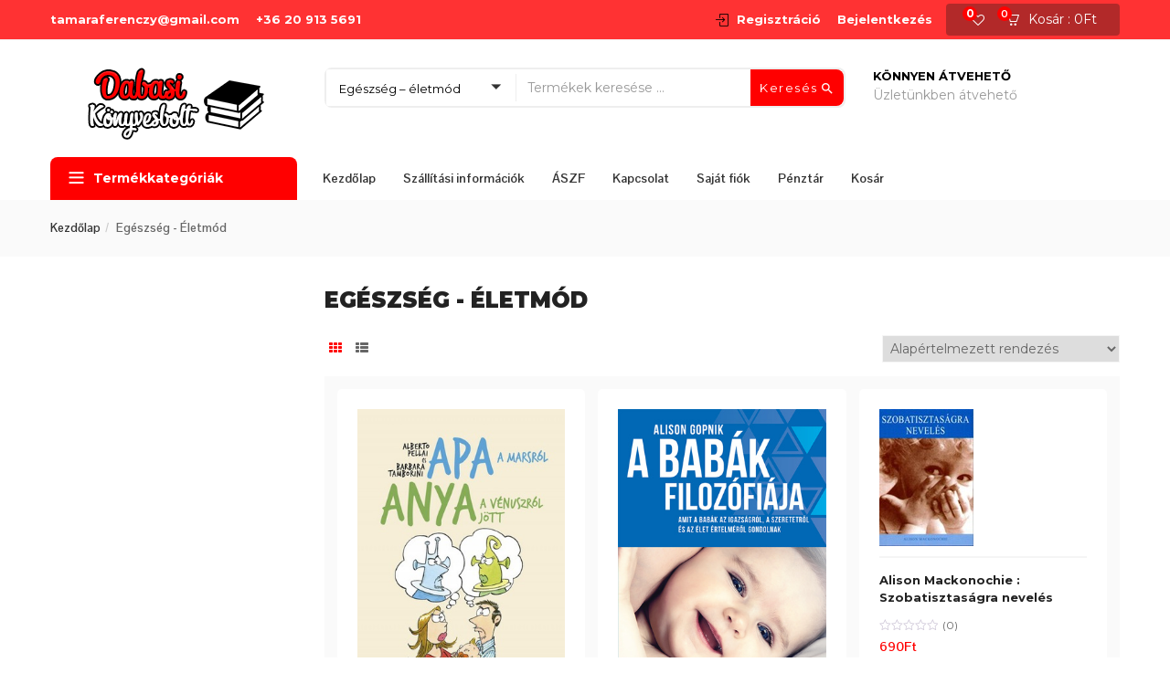

--- FILE ---
content_type: text/html; charset=UTF-8
request_url: https://konyvesboltdabas.hu/termekkategoria/egeszseg-eletmod/
body_size: 217860
content:
<!DOCTYPE html>
<html lang="hu" class="no-js">
<head>
	<meta charset="UTF-8">
	<meta name="viewport" content="width=device-width">
	<link rel="profile" href="http://gmpg.org/xfn/11">
	<link rel="pingback" href="https://konyvesboltdabas.hu/xmlrpc.php">

					<script>document.documentElement.className = document.documentElement.className + ' yes-js js_active js'</script>
			<title>Egészség &#8211; életmód &#8211; Könyvesbolt Dabas</title>
<meta name='robots' content='max-image-preview:large' />
	<style>img:is([sizes="auto" i], [sizes^="auto," i]) { contain-intrinsic-size: 3000px 1500px }</style>
	<link rel='dns-prefetch' href='//fonts.googleapis.com' />
<link rel='preconnect' href='https://fonts.gstatic.com' crossorigin />
<link rel="alternate" type="application/rss+xml" title="Könyvesbolt Dabas &raquo; hírcsatorna" href="https://konyvesboltdabas.hu/feed/" />
<link rel="alternate" type="application/rss+xml" title="Könyvesbolt Dabas &raquo; hozzászólás hírcsatorna" href="https://konyvesboltdabas.hu/comments/feed/" />
<link rel="alternate" type="application/rss+xml" title="Könyvesbolt Dabas &raquo; Egészség - életmód Kategória hírforrás" href="https://konyvesboltdabas.hu/termekkategoria/egeszseg-eletmod/feed/" />
<script type="text/javascript">
/* <![CDATA[ */
window._wpemojiSettings = {"baseUrl":"https:\/\/s.w.org\/images\/core\/emoji\/15.1.0\/72x72\/","ext":".png","svgUrl":"https:\/\/s.w.org\/images\/core\/emoji\/15.1.0\/svg\/","svgExt":".svg","source":{"concatemoji":"https:\/\/konyvesboltdabas.hu\/wp-includes\/js\/wp-emoji-release.min.js?ver=6.8.1"}};
/*! This file is auto-generated */
!function(i,n){var o,s,e;function c(e){try{var t={supportTests:e,timestamp:(new Date).valueOf()};sessionStorage.setItem(o,JSON.stringify(t))}catch(e){}}function p(e,t,n){e.clearRect(0,0,e.canvas.width,e.canvas.height),e.fillText(t,0,0);var t=new Uint32Array(e.getImageData(0,0,e.canvas.width,e.canvas.height).data),r=(e.clearRect(0,0,e.canvas.width,e.canvas.height),e.fillText(n,0,0),new Uint32Array(e.getImageData(0,0,e.canvas.width,e.canvas.height).data));return t.every(function(e,t){return e===r[t]})}function u(e,t,n){switch(t){case"flag":return n(e,"\ud83c\udff3\ufe0f\u200d\u26a7\ufe0f","\ud83c\udff3\ufe0f\u200b\u26a7\ufe0f")?!1:!n(e,"\ud83c\uddfa\ud83c\uddf3","\ud83c\uddfa\u200b\ud83c\uddf3")&&!n(e,"\ud83c\udff4\udb40\udc67\udb40\udc62\udb40\udc65\udb40\udc6e\udb40\udc67\udb40\udc7f","\ud83c\udff4\u200b\udb40\udc67\u200b\udb40\udc62\u200b\udb40\udc65\u200b\udb40\udc6e\u200b\udb40\udc67\u200b\udb40\udc7f");case"emoji":return!n(e,"\ud83d\udc26\u200d\ud83d\udd25","\ud83d\udc26\u200b\ud83d\udd25")}return!1}function f(e,t,n){var r="undefined"!=typeof WorkerGlobalScope&&self instanceof WorkerGlobalScope?new OffscreenCanvas(300,150):i.createElement("canvas"),a=r.getContext("2d",{willReadFrequently:!0}),o=(a.textBaseline="top",a.font="600 32px Arial",{});return e.forEach(function(e){o[e]=t(a,e,n)}),o}function t(e){var t=i.createElement("script");t.src=e,t.defer=!0,i.head.appendChild(t)}"undefined"!=typeof Promise&&(o="wpEmojiSettingsSupports",s=["flag","emoji"],n.supports={everything:!0,everythingExceptFlag:!0},e=new Promise(function(e){i.addEventListener("DOMContentLoaded",e,{once:!0})}),new Promise(function(t){var n=function(){try{var e=JSON.parse(sessionStorage.getItem(o));if("object"==typeof e&&"number"==typeof e.timestamp&&(new Date).valueOf()<e.timestamp+604800&&"object"==typeof e.supportTests)return e.supportTests}catch(e){}return null}();if(!n){if("undefined"!=typeof Worker&&"undefined"!=typeof OffscreenCanvas&&"undefined"!=typeof URL&&URL.createObjectURL&&"undefined"!=typeof Blob)try{var e="postMessage("+f.toString()+"("+[JSON.stringify(s),u.toString(),p.toString()].join(",")+"));",r=new Blob([e],{type:"text/javascript"}),a=new Worker(URL.createObjectURL(r),{name:"wpTestEmojiSupports"});return void(a.onmessage=function(e){c(n=e.data),a.terminate(),t(n)})}catch(e){}c(n=f(s,u,p))}t(n)}).then(function(e){for(var t in e)n.supports[t]=e[t],n.supports.everything=n.supports.everything&&n.supports[t],"flag"!==t&&(n.supports.everythingExceptFlag=n.supports.everythingExceptFlag&&n.supports[t]);n.supports.everythingExceptFlag=n.supports.everythingExceptFlag&&!n.supports.flag,n.DOMReady=!1,n.readyCallback=function(){n.DOMReady=!0}}).then(function(){return e}).then(function(){var e;n.supports.everything||(n.readyCallback(),(e=n.source||{}).concatemoji?t(e.concatemoji):e.wpemoji&&e.twemoji&&(t(e.twemoji),t(e.wpemoji)))}))}((window,document),window._wpemojiSettings);
/* ]]> */
</script>
<link rel='stylesheet' id='vp-woo-pont-picker-block-css' href='https://konyvesboltdabas.hu/wp-content/plugins/hungarian-pickup-points-for-woocommerce/build/style-pont-picker-block.css?ver=4.0.3' type='text/css' media='all' />
<style id='wp-emoji-styles-inline-css' type='text/css'>

	img.wp-smiley, img.emoji {
		display: inline !important;
		border: none !important;
		box-shadow: none !important;
		height: 1em !important;
		width: 1em !important;
		margin: 0 0.07em !important;
		vertical-align: -0.1em !important;
		background: none !important;
		padding: 0 !important;
	}
</style>
<link rel='stylesheet' id='wp-block-library-css' href='https://konyvesboltdabas.hu/wp-includes/css/dist/block-library/style.min.css?ver=6.8.1' type='text/css' media='all' />
<style id='classic-theme-styles-inline-css' type='text/css'>
/*! This file is auto-generated */
.wp-block-button__link{color:#fff;background-color:#32373c;border-radius:9999px;box-shadow:none;text-decoration:none;padding:calc(.667em + 2px) calc(1.333em + 2px);font-size:1.125em}.wp-block-file__button{background:#32373c;color:#fff;text-decoration:none}
</style>
<link rel='stylesheet' id='jquery-selectBox-css' href='https://konyvesboltdabas.hu/wp-content/plugins/yith-woocommerce-wishlist/assets/css/jquery.selectBox.css?ver=1.2.0' type='text/css' media='all' />
<link rel='stylesheet' id='woocommerce_prettyPhoto_css-css' href='//konyvesboltdabas.hu/wp-content/plugins/woocommerce/assets/css/prettyPhoto.css?ver=3.1.6' type='text/css' media='all' />
<link rel='stylesheet' id='yith-wcwl-main-css' href='https://konyvesboltdabas.hu/wp-content/plugins/yith-woocommerce-wishlist/assets/css/style.css?ver=4.11.0' type='text/css' media='all' />
<style id='yith-wcwl-main-inline-css' type='text/css'>
 :root { --rounded-corners-radius: 16px; --add-to-cart-rounded-corners-radius: 16px; --color-headers-background: #F4F4F4; --feedback-duration: 3s } 
 :root { --rounded-corners-radius: 16px; --add-to-cart-rounded-corners-radius: 16px; --color-headers-background: #F4F4F4; --feedback-duration: 3s } 
</style>
<style id='global-styles-inline-css' type='text/css'>
:root{--wp--preset--aspect-ratio--square: 1;--wp--preset--aspect-ratio--4-3: 4/3;--wp--preset--aspect-ratio--3-4: 3/4;--wp--preset--aspect-ratio--3-2: 3/2;--wp--preset--aspect-ratio--2-3: 2/3;--wp--preset--aspect-ratio--16-9: 16/9;--wp--preset--aspect-ratio--9-16: 9/16;--wp--preset--color--black: #000000;--wp--preset--color--cyan-bluish-gray: #abb8c3;--wp--preset--color--white: #ffffff;--wp--preset--color--pale-pink: #f78da7;--wp--preset--color--vivid-red: #cf2e2e;--wp--preset--color--luminous-vivid-orange: #ff6900;--wp--preset--color--luminous-vivid-amber: #fcb900;--wp--preset--color--light-green-cyan: #7bdcb5;--wp--preset--color--vivid-green-cyan: #00d084;--wp--preset--color--pale-cyan-blue: #8ed1fc;--wp--preset--color--vivid-cyan-blue: #0693e3;--wp--preset--color--vivid-purple: #9b51e0;--wp--preset--gradient--vivid-cyan-blue-to-vivid-purple: linear-gradient(135deg,rgba(6,147,227,1) 0%,rgb(155,81,224) 100%);--wp--preset--gradient--light-green-cyan-to-vivid-green-cyan: linear-gradient(135deg,rgb(122,220,180) 0%,rgb(0,208,130) 100%);--wp--preset--gradient--luminous-vivid-amber-to-luminous-vivid-orange: linear-gradient(135deg,rgba(252,185,0,1) 0%,rgba(255,105,0,1) 100%);--wp--preset--gradient--luminous-vivid-orange-to-vivid-red: linear-gradient(135deg,rgba(255,105,0,1) 0%,rgb(207,46,46) 100%);--wp--preset--gradient--very-light-gray-to-cyan-bluish-gray: linear-gradient(135deg,rgb(238,238,238) 0%,rgb(169,184,195) 100%);--wp--preset--gradient--cool-to-warm-spectrum: linear-gradient(135deg,rgb(74,234,220) 0%,rgb(151,120,209) 20%,rgb(207,42,186) 40%,rgb(238,44,130) 60%,rgb(251,105,98) 80%,rgb(254,248,76) 100%);--wp--preset--gradient--blush-light-purple: linear-gradient(135deg,rgb(255,206,236) 0%,rgb(152,150,240) 100%);--wp--preset--gradient--blush-bordeaux: linear-gradient(135deg,rgb(254,205,165) 0%,rgb(254,45,45) 50%,rgb(107,0,62) 100%);--wp--preset--gradient--luminous-dusk: linear-gradient(135deg,rgb(255,203,112) 0%,rgb(199,81,192) 50%,rgb(65,88,208) 100%);--wp--preset--gradient--pale-ocean: linear-gradient(135deg,rgb(255,245,203) 0%,rgb(182,227,212) 50%,rgb(51,167,181) 100%);--wp--preset--gradient--electric-grass: linear-gradient(135deg,rgb(202,248,128) 0%,rgb(113,206,126) 100%);--wp--preset--gradient--midnight: linear-gradient(135deg,rgb(2,3,129) 0%,rgb(40,116,252) 100%);--wp--preset--font-size--small: 13px;--wp--preset--font-size--medium: 20px;--wp--preset--font-size--large: 36px;--wp--preset--font-size--x-large: 42px;--wp--preset--spacing--20: 0.44rem;--wp--preset--spacing--30: 0.67rem;--wp--preset--spacing--40: 1rem;--wp--preset--spacing--50: 1.5rem;--wp--preset--spacing--60: 2.25rem;--wp--preset--spacing--70: 3.38rem;--wp--preset--spacing--80: 5.06rem;--wp--preset--shadow--natural: 6px 6px 9px rgba(0, 0, 0, 0.2);--wp--preset--shadow--deep: 12px 12px 50px rgba(0, 0, 0, 0.4);--wp--preset--shadow--sharp: 6px 6px 0px rgba(0, 0, 0, 0.2);--wp--preset--shadow--outlined: 6px 6px 0px -3px rgba(255, 255, 255, 1), 6px 6px rgba(0, 0, 0, 1);--wp--preset--shadow--crisp: 6px 6px 0px rgba(0, 0, 0, 1);}:where(.is-layout-flex){gap: 0.5em;}:where(.is-layout-grid){gap: 0.5em;}body .is-layout-flex{display: flex;}.is-layout-flex{flex-wrap: wrap;align-items: center;}.is-layout-flex > :is(*, div){margin: 0;}body .is-layout-grid{display: grid;}.is-layout-grid > :is(*, div){margin: 0;}:where(.wp-block-columns.is-layout-flex){gap: 2em;}:where(.wp-block-columns.is-layout-grid){gap: 2em;}:where(.wp-block-post-template.is-layout-flex){gap: 1.25em;}:where(.wp-block-post-template.is-layout-grid){gap: 1.25em;}.has-black-color{color: var(--wp--preset--color--black) !important;}.has-cyan-bluish-gray-color{color: var(--wp--preset--color--cyan-bluish-gray) !important;}.has-white-color{color: var(--wp--preset--color--white) !important;}.has-pale-pink-color{color: var(--wp--preset--color--pale-pink) !important;}.has-vivid-red-color{color: var(--wp--preset--color--vivid-red) !important;}.has-luminous-vivid-orange-color{color: var(--wp--preset--color--luminous-vivid-orange) !important;}.has-luminous-vivid-amber-color{color: var(--wp--preset--color--luminous-vivid-amber) !important;}.has-light-green-cyan-color{color: var(--wp--preset--color--light-green-cyan) !important;}.has-vivid-green-cyan-color{color: var(--wp--preset--color--vivid-green-cyan) !important;}.has-pale-cyan-blue-color{color: var(--wp--preset--color--pale-cyan-blue) !important;}.has-vivid-cyan-blue-color{color: var(--wp--preset--color--vivid-cyan-blue) !important;}.has-vivid-purple-color{color: var(--wp--preset--color--vivid-purple) !important;}.has-black-background-color{background-color: var(--wp--preset--color--black) !important;}.has-cyan-bluish-gray-background-color{background-color: var(--wp--preset--color--cyan-bluish-gray) !important;}.has-white-background-color{background-color: var(--wp--preset--color--white) !important;}.has-pale-pink-background-color{background-color: var(--wp--preset--color--pale-pink) !important;}.has-vivid-red-background-color{background-color: var(--wp--preset--color--vivid-red) !important;}.has-luminous-vivid-orange-background-color{background-color: var(--wp--preset--color--luminous-vivid-orange) !important;}.has-luminous-vivid-amber-background-color{background-color: var(--wp--preset--color--luminous-vivid-amber) !important;}.has-light-green-cyan-background-color{background-color: var(--wp--preset--color--light-green-cyan) !important;}.has-vivid-green-cyan-background-color{background-color: var(--wp--preset--color--vivid-green-cyan) !important;}.has-pale-cyan-blue-background-color{background-color: var(--wp--preset--color--pale-cyan-blue) !important;}.has-vivid-cyan-blue-background-color{background-color: var(--wp--preset--color--vivid-cyan-blue) !important;}.has-vivid-purple-background-color{background-color: var(--wp--preset--color--vivid-purple) !important;}.has-black-border-color{border-color: var(--wp--preset--color--black) !important;}.has-cyan-bluish-gray-border-color{border-color: var(--wp--preset--color--cyan-bluish-gray) !important;}.has-white-border-color{border-color: var(--wp--preset--color--white) !important;}.has-pale-pink-border-color{border-color: var(--wp--preset--color--pale-pink) !important;}.has-vivid-red-border-color{border-color: var(--wp--preset--color--vivid-red) !important;}.has-luminous-vivid-orange-border-color{border-color: var(--wp--preset--color--luminous-vivid-orange) !important;}.has-luminous-vivid-amber-border-color{border-color: var(--wp--preset--color--luminous-vivid-amber) !important;}.has-light-green-cyan-border-color{border-color: var(--wp--preset--color--light-green-cyan) !important;}.has-vivid-green-cyan-border-color{border-color: var(--wp--preset--color--vivid-green-cyan) !important;}.has-pale-cyan-blue-border-color{border-color: var(--wp--preset--color--pale-cyan-blue) !important;}.has-vivid-cyan-blue-border-color{border-color: var(--wp--preset--color--vivid-cyan-blue) !important;}.has-vivid-purple-border-color{border-color: var(--wp--preset--color--vivid-purple) !important;}.has-vivid-cyan-blue-to-vivid-purple-gradient-background{background: var(--wp--preset--gradient--vivid-cyan-blue-to-vivid-purple) !important;}.has-light-green-cyan-to-vivid-green-cyan-gradient-background{background: var(--wp--preset--gradient--light-green-cyan-to-vivid-green-cyan) !important;}.has-luminous-vivid-amber-to-luminous-vivid-orange-gradient-background{background: var(--wp--preset--gradient--luminous-vivid-amber-to-luminous-vivid-orange) !important;}.has-luminous-vivid-orange-to-vivid-red-gradient-background{background: var(--wp--preset--gradient--luminous-vivid-orange-to-vivid-red) !important;}.has-very-light-gray-to-cyan-bluish-gray-gradient-background{background: var(--wp--preset--gradient--very-light-gray-to-cyan-bluish-gray) !important;}.has-cool-to-warm-spectrum-gradient-background{background: var(--wp--preset--gradient--cool-to-warm-spectrum) !important;}.has-blush-light-purple-gradient-background{background: var(--wp--preset--gradient--blush-light-purple) !important;}.has-blush-bordeaux-gradient-background{background: var(--wp--preset--gradient--blush-bordeaux) !important;}.has-luminous-dusk-gradient-background{background: var(--wp--preset--gradient--luminous-dusk) !important;}.has-pale-ocean-gradient-background{background: var(--wp--preset--gradient--pale-ocean) !important;}.has-electric-grass-gradient-background{background: var(--wp--preset--gradient--electric-grass) !important;}.has-midnight-gradient-background{background: var(--wp--preset--gradient--midnight) !important;}.has-small-font-size{font-size: var(--wp--preset--font-size--small) !important;}.has-medium-font-size{font-size: var(--wp--preset--font-size--medium) !important;}.has-large-font-size{font-size: var(--wp--preset--font-size--large) !important;}.has-x-large-font-size{font-size: var(--wp--preset--font-size--x-large) !important;}
:where(.wp-block-post-template.is-layout-flex){gap: 1.25em;}:where(.wp-block-post-template.is-layout-grid){gap: 1.25em;}
:where(.wp-block-columns.is-layout-flex){gap: 2em;}:where(.wp-block-columns.is-layout-grid){gap: 2em;}
:root :where(.wp-block-pullquote){font-size: 1.5em;line-height: 1.6;}
</style>
<link rel='stylesheet' id='contact-form-7-css' href='https://konyvesboltdabas.hu/wp-content/plugins/contact-form-7/includes/css/styles.css?ver=6.1.4' type='text/css' media='all' />
<link rel='stylesheet' id='woocommerce-layout-css' href='https://konyvesboltdabas.hu/wp-content/plugins/woocommerce/assets/css/woocommerce-layout.css?ver=10.0.5' type='text/css' media='all' />
<style id='woocommerce-layout-inline-css' type='text/css'>

	.infinite-scroll .woocommerce-pagination {
		display: none;
	}
</style>
<link rel='stylesheet' id='woocommerce-smallscreen-css' href='https://konyvesboltdabas.hu/wp-content/plugins/woocommerce/assets/css/woocommerce-smallscreen.css?ver=10.0.5' type='text/css' media='only screen and (max-width: 768px)' />
<link rel='stylesheet' id='woocommerce-general-css' href='https://konyvesboltdabas.hu/wp-content/plugins/woocommerce/assets/css/woocommerce.css?ver=10.0.5' type='text/css' media='all' />
<style id='woocommerce-inline-inline-css' type='text/css'>
.woocommerce form .form-row .required { visibility: visible; }
</style>
<link rel='stylesheet' id='woo-variation-swatches-css' href='https://konyvesboltdabas.hu/wp-content/plugins/woo-variation-swatches/assets/css/frontend.min.css?ver=1768205486' type='text/css' media='all' />
<style id='woo-variation-swatches-inline-css' type='text/css'>
:root {
--wvs-tick:url("data:image/svg+xml;utf8,%3Csvg filter='drop-shadow(0px 0px 2px rgb(0 0 0 / .8))' xmlns='http://www.w3.org/2000/svg'  viewBox='0 0 30 30'%3E%3Cpath fill='none' stroke='%23ffffff' stroke-linecap='round' stroke-linejoin='round' stroke-width='4' d='M4 16L11 23 27 7'/%3E%3C/svg%3E");

--wvs-cross:url("data:image/svg+xml;utf8,%3Csvg filter='drop-shadow(0px 0px 5px rgb(255 255 255 / .6))' xmlns='http://www.w3.org/2000/svg' width='72px' height='72px' viewBox='0 0 24 24'%3E%3Cpath fill='none' stroke='%23ff0000' stroke-linecap='round' stroke-width='0.6' d='M5 5L19 19M19 5L5 19'/%3E%3C/svg%3E");
--wvs-single-product-item-width:30px;
--wvs-single-product-item-height:30px;
--wvs-single-product-item-font-size:16px}
</style>
<link rel='stylesheet' id='yith-wcbr-css' href='https://konyvesboltdabas.hu/wp-content/plugins/yith-woocommerce-brands-add-on/assets/css/yith-wcbr.css?ver=2.37.0' type='text/css' media='all' />
<link rel='stylesheet' id='yith-quick-view-css' href='https://konyvesboltdabas.hu/wp-content/plugins/yith-woocommerce-quick-view/assets/css/yith-quick-view.css?ver=2.10.0' type='text/css' media='all' />
<style id='yith-quick-view-inline-css' type='text/css'>

				#yith-quick-view-modal .yith-quick-view-overlay{background:rgba( 0, 0, 0, 0.8)}
				#yith-quick-view-modal .yith-wcqv-main{background:#ffffff;}
				#yith-quick-view-close{color:#cdcdcd;}
				#yith-quick-view-close:hover{color:#ff0000;}
</style>
<link rel='stylesheet' id='brands-styles-css' href='https://konyvesboltdabas.hu/wp-content/plugins/woocommerce/assets/css/brands.css?ver=10.0.5' type='text/css' media='all' />
<link rel='stylesheet' id='jquery-fixedheadertable-style-css' href='https://konyvesboltdabas.hu/wp-content/plugins/yith-woocommerce-compare/assets/css/jquery.dataTables.css?ver=1.10.18' type='text/css' media='all' />
<link rel='stylesheet' id='yith_woocompare_page-css' href='https://konyvesboltdabas.hu/wp-content/plugins/yith-woocommerce-compare/assets/css/compare.css?ver=3.6.0' type='text/css' media='all' />
<link rel='stylesheet' id='yith-woocompare-widget-css' href='https://konyvesboltdabas.hu/wp-content/plugins/yith-woocommerce-compare/assets/css/widget.css?ver=3.6.0' type='text/css' media='all' />
<link rel='stylesheet' id='cena-woocommerce-css' href='https://konyvesboltdabas.hu/wp-content/themes/cena/css/woocommerce.css?ver=2.8.8' type='text/css' media='all' />
<link rel='stylesheet' id='cena-template-css' href='https://konyvesboltdabas.hu/wp-content/themes/cena/css/template.css?ver=2.8.8' type='text/css' media='all' />
<link rel='stylesheet' id='font-awesome-css' href='https://konyvesboltdabas.hu/wp-content/plugins/yith-woocommerce-brands-add-on/plugin-fw/assets/fonts/font-awesome/font-awesome.min.css?ver=4.7.0' type='text/css' media='all' />
<style id='font-awesome-inline-css' type='text/css'>
[data-font="FontAwesome"]:before {font-family: 'FontAwesome' !important;content: attr(data-icon) !important;speak: none !important;font-weight: normal !important;font-variant: normal !important;text-transform: none !important;line-height: 1 !important;font-style: normal !important;-webkit-font-smoothing: antialiased !important;-moz-osx-font-smoothing: grayscale !important;}
</style>
<link rel='stylesheet' id='simple-line-icons-css' href='https://konyvesboltdabas.hu/wp-content/themes/cena/css/simple-line-icons.css?ver=2.4.0' type='text/css' media='all' />
<link rel='stylesheet' id='themify-icons-css' href='https://konyvesboltdabas.hu/wp-content/themes/cena/css/themify-icons.css?ver=1.0.0' type='text/css' media='all' />
<link rel='stylesheet' id='material-design-iconic-font-css' href='https://konyvesboltdabas.hu/wp-content/themes/cena/css/material-design-iconic-font.min.css?ver=2.2.0' type='text/css' media='all' />
<link rel='stylesheet' id='animate-css' href='https://konyvesboltdabas.hu/wp-content/themes/cena/css/animate.css?ver=3.5.0' type='text/css' media='all' />
<link rel='stylesheet' id='jquery-treeview-css' href='https://konyvesboltdabas.hu/wp-content/themes/cena/css/jquery.treeview.css?ver=1.0.0' type='text/css' media='all' />
<link rel='stylesheet' id='cena-style-css' href='https://konyvesboltdabas.hu/wp-content/themes/cena/style.css?ver=1.0' type='text/css' media='all' />
<style id='cena-style-inline-css' type='text/css'>
:root {--tb-theme-color: #ff0000;--tb-theme-color-hover: #e50000;--tb-bg-buy-now: #00f2bc;--tb-topbar-icon-color: #0a0000;--tb-topbar-bg: #ff3233;--tb-topbar-bg-2: #ff3233;--tb-topbar-bg-3: #ff3233;--tb-topbar-bg-4: #ff3233;--tb-topbar-text-color: #fff;--tb-topbar-text-color-2: #666;--tb-topbar-text-color-third: #999;--tb-top-cart-background: #b22929;--tb-top-cart-background-2: #b22929;--tb-top-cart-background-3: #b22929;--tb-header-bg: #0b6baa;--tb-header-bg-second: #fff;--tb-header-bg-3: #2b87c3;--tb-header-link-color: #fff;--tb-main-menu-link-color: #fff;--tb-link-menu-active: #fff;--tb-link-menu-color-second: #333;--tb-main-menu-bg-color-active: #ff0000;--tb-footer-heading-color: #222;--tb-footer-text-color: #333;--tb-footer-link-color: #333;--tb-copyright-bg: #fff;--tb-copyright-text-color: #666;}:root {--tb-text-primary-font: Montserrat;--tb-text-second-font: Pontano Sans;}/* Woocommerce Breadcrumbs *//********************************************************************//* Custom CSS *******************************************************//********************************************************************/@media (max-width:767px){#message-purchased {display: none !important;}.ui-autocomplete.ui-widget-content li .name,.form-ajax-search .tbay-search-result-wrapper>ul:first-child li.list-header{overflow: visible;height: auto;text-overflow: unset;white-space: normal;}.ui-autocomplete.ui-widget-content li {padding-right: 7px;}.topbar-device-mobile .form-ajax-search .tbay-search-result-wrapper>ul:first-child li.list-header {position: relative;border-top: 1px solid #f5f5f5;display: block;}.form-ajax-search .tbay-search-result-wrapper>ul:first-child {padding-top: 0;}.form-ajax-search .tbay-search-result-wrapper>ul:first-child li:first-child {margin-top: 0;border-top: 0;}.form-ajax-search .tbay-search-result-wrapper>ul:first-child li.list-header>a {margin-left: 0;display: block;margin-top: 7px;}.woocommerce-cart .cart-collaterals .cart_totals td {width: 65%;}}.pswp__img {max-width: none !important;}.topbar-device-mobile .search-device .tbay-search-form .tbay-search {font-size: 16px;}.tbay-footer >p {margin-bottom: 0;}
</style>
<link rel="preload" as="style" href="https://fonts.googleapis.com/css?family=Montserrat:100,200,300,400,500,600,700,800,900,100italic,200italic,300italic,400italic,500italic,600italic,700italic,800italic,900italic%7CPontano%20Sans:300,400,500,600,700&#038;display=swap&#038;ver=1657124528" /><link rel="stylesheet" href="https://fonts.googleapis.com/css?family=Montserrat:100,200,300,400,500,600,700,800,900,100italic,200italic,300italic,400italic,500italic,600italic,700italic,800italic,900italic%7CPontano%20Sans:300,400,500,600,700&#038;display=swap&#038;ver=1657124528" media="print" onload="this.media='all'"><noscript><link rel="stylesheet" href="https://fonts.googleapis.com/css?family=Montserrat:100,200,300,400,500,600,700,800,900,100italic,200italic,300italic,400italic,500italic,600italic,700italic,800italic,900italic%7CPontano%20Sans:300,400,500,600,700&#038;display=swap&#038;ver=1657124528" /></noscript><link rel='stylesheet' id='cena-child-style-css' href='https://konyvesboltdabas.hu/wp-content/themes/cena-child/style.css?ver=1.0' type='text/css' media='all' />
<script type="text/javascript" src="https://konyvesboltdabas.hu/wp-includes/js/jquery/jquery.min.js?ver=3.7.1" id="jquery-core-js"></script>
<script type="text/javascript" src="https://konyvesboltdabas.hu/wp-includes/js/jquery/jquery-migrate.min.js?ver=3.4.1" id="jquery-migrate-js"></script>
<script type="text/javascript" src="https://konyvesboltdabas.hu/wp-content/plugins/woocommerce/assets/js/jquery-blockui/jquery.blockUI.min.js?ver=2.7.0-wc.10.0.5" id="jquery-blockui-js" data-wp-strategy="defer"></script>
<script type="text/javascript" id="wc-add-to-cart-js-extra">
/* <![CDATA[ */
var wc_add_to_cart_params = {"ajax_url":"\/wp-admin\/admin-ajax.php","wc_ajax_url":"\/?wc-ajax=%%endpoint%%","i18n_view_cart":"Kos\u00e1r","cart_url":"https:\/\/konyvesboltdabas.hu\/kosar\/","is_cart":"","cart_redirect_after_add":"no"};
/* ]]> */
</script>
<script type="text/javascript" src="https://konyvesboltdabas.hu/wp-content/plugins/woocommerce/assets/js/frontend/add-to-cart.min.js?ver=10.0.5" id="wc-add-to-cart-js" data-wp-strategy="defer"></script>
<script type="text/javascript" src="https://konyvesboltdabas.hu/wp-content/plugins/woocommerce/assets/js/js-cookie/js.cookie.min.js?ver=2.1.4-wc.10.0.5" id="js-cookie-js" defer="defer" data-wp-strategy="defer"></script>
<script type="text/javascript" id="woocommerce-js-extra">
/* <![CDATA[ */
var woocommerce_params = {"ajax_url":"\/wp-admin\/admin-ajax.php","wc_ajax_url":"\/?wc-ajax=%%endpoint%%","i18n_password_show":"Jelsz\u00f3 megjelen\u00edt\u00e9se","i18n_password_hide":"Jelsz\u00f3 elrejt\u00e9se"};
/* ]]> */
</script>
<script type="text/javascript" src="https://konyvesboltdabas.hu/wp-content/plugins/woocommerce/assets/js/frontend/woocommerce.min.js?ver=10.0.5" id="woocommerce-js" defer="defer" data-wp-strategy="defer"></script>
<script type="text/javascript" src="https://konyvesboltdabas.hu/wp-content/plugins/js_composer/assets/js/vendors/woocommerce-add-to-cart.js?ver=6.10.0" id="vc_woocommerce-add-to-cart-js-js"></script>
<script type="text/javascript" id="wc-single-product-js-extra">
/* <![CDATA[ */
var wc_single_product_params = {"i18n_required_rating_text":"K\u00e9rlek, v\u00e1lassz egy \u00e9rt\u00e9kel\u00e9st","i18n_rating_options":["1 \/ 5 csillag","2 \/ 5 csillag","3 \/ 5 csillag","4 \/ 5 csillag","5 \/ 5 csillag"],"i18n_product_gallery_trigger_text":"View full-screen image gallery","review_rating_required":"yes","flexslider":{"rtl":false,"animation":"slide","smoothHeight":true,"directionNav":false,"controlNav":"thumbnails","slideshow":false,"animationSpeed":500,"animationLoop":false,"allowOneSlide":false},"zoom_enabled":"1","zoom_options":[],"photoswipe_enabled":"1","photoswipe_options":{"shareEl":false,"closeOnScroll":false,"history":false,"hideAnimationDuration":0,"showAnimationDuration":0},"flexslider_enabled":"1"};
/* ]]> */
</script>
<script type="text/javascript" src="https://konyvesboltdabas.hu/wp-content/plugins/woocommerce/assets/js/frontend/single-product.min.js?ver=10.0.5" id="wc-single-product-js" defer="defer" data-wp-strategy="defer"></script>
<link rel="https://api.w.org/" href="https://konyvesboltdabas.hu/wp-json/" /><link rel="alternate" title="JSON" type="application/json" href="https://konyvesboltdabas.hu/wp-json/wp/v2/product_cat/67" /><link rel="EditURI" type="application/rsd+xml" title="RSD" href="https://konyvesboltdabas.hu/xmlrpc.php?rsd" />
<meta name="generator" content="WordPress 6.8.1" />
<meta name="generator" content="WooCommerce 10.0.5" />
<meta name="generator" content="Redux 4.5.10" />	<noscript><style>.woocommerce-product-gallery{ opacity: 1 !important; }</style></noscript>
	<meta name="generator" content="Powered by WPBakery Page Builder - drag and drop page builder for WordPress."/>
<meta name="generator" content="Powered by Slider Revolution 6.5.14 - responsive, Mobile-Friendly Slider Plugin for WordPress with comfortable drag and drop interface." />
<link rel="icon" href="https://konyvesboltdabas.hu/wp-content/uploads/2022/07/cropped-konyvesbolt-ikon-32x32.png" sizes="32x32" />
<link rel="icon" href="https://konyvesboltdabas.hu/wp-content/uploads/2022/07/cropped-konyvesbolt-ikon-192x192.png" sizes="192x192" />
<link rel="apple-touch-icon" href="https://konyvesboltdabas.hu/wp-content/uploads/2022/07/cropped-konyvesbolt-ikon-180x180.png" />
<meta name="msapplication-TileImage" content="https://konyvesboltdabas.hu/wp-content/uploads/2022/07/cropped-konyvesbolt-ikon-270x270.png" />
<script>function setREVStartSize(e){
			//window.requestAnimationFrame(function() {
				window.RSIW = window.RSIW===undefined ? window.innerWidth : window.RSIW;
				window.RSIH = window.RSIH===undefined ? window.innerHeight : window.RSIH;
				try {
					var pw = document.getElementById(e.c).parentNode.offsetWidth,
						newh;
					pw = pw===0 || isNaN(pw) ? window.RSIW : pw;
					e.tabw = e.tabw===undefined ? 0 : parseInt(e.tabw);
					e.thumbw = e.thumbw===undefined ? 0 : parseInt(e.thumbw);
					e.tabh = e.tabh===undefined ? 0 : parseInt(e.tabh);
					e.thumbh = e.thumbh===undefined ? 0 : parseInt(e.thumbh);
					e.tabhide = e.tabhide===undefined ? 0 : parseInt(e.tabhide);
					e.thumbhide = e.thumbhide===undefined ? 0 : parseInt(e.thumbhide);
					e.mh = e.mh===undefined || e.mh=="" || e.mh==="auto" ? 0 : parseInt(e.mh,0);
					if(e.layout==="fullscreen" || e.l==="fullscreen")
						newh = Math.max(e.mh,window.RSIH);
					else{
						e.gw = Array.isArray(e.gw) ? e.gw : [e.gw];
						for (var i in e.rl) if (e.gw[i]===undefined || e.gw[i]===0) e.gw[i] = e.gw[i-1];
						e.gh = e.el===undefined || e.el==="" || (Array.isArray(e.el) && e.el.length==0)? e.gh : e.el;
						e.gh = Array.isArray(e.gh) ? e.gh : [e.gh];
						for (var i in e.rl) if (e.gh[i]===undefined || e.gh[i]===0) e.gh[i] = e.gh[i-1];
											
						var nl = new Array(e.rl.length),
							ix = 0,
							sl;
						e.tabw = e.tabhide>=pw ? 0 : e.tabw;
						e.thumbw = e.thumbhide>=pw ? 0 : e.thumbw;
						e.tabh = e.tabhide>=pw ? 0 : e.tabh;
						e.thumbh = e.thumbhide>=pw ? 0 : e.thumbh;
						for (var i in e.rl) nl[i] = e.rl[i]<window.RSIW ? 0 : e.rl[i];
						sl = nl[0];
						for (var i in nl) if (sl>nl[i] && nl[i]>0) { sl = nl[i]; ix=i;}
						var m = pw>(e.gw[ix]+e.tabw+e.thumbw) ? 1 : (pw-(e.tabw+e.thumbw)) / (e.gw[ix]);
						newh =  (e.gh[ix] * m) + (e.tabh + e.thumbh);
					}
					var el = document.getElementById(e.c);
					if (el!==null && el) el.style.height = newh+"px";
					el = document.getElementById(e.c+"_wrapper");
					if (el!==null && el) {
						el.style.height = newh+"px";
						el.style.display = "block";
					}
				} catch(e){
					console.log("Failure at Presize of Slider:" + e)
				}
			//});
		  };</script>
<noscript><style> .wpb_animate_when_almost_visible { opacity: 1; }</style></noscript></head>
<body class="archive tax-product_cat term-egeszseg-eletmod term-67 wp-theme-cena wp-child-theme-cena-child theme-cena woocommerce woocommerce-page woocommerce-no-js woo-variation-swatches wvs-behavior-blur wvs-theme-cena-child wvs-show-label wvs-tooltip wpb-js-composer js-comp-ver-6.10.0 vc_responsive mobile-hidden-footer">
<div id="wrapper-container" class="wrapper-container"> 
	
	
<div id="tbay-mobile-menu" class="tbay-offcanvas hidden-lg hidden-md v1"> 
    <div class="tbay-offcanvas-body">
        <div class="offcanvas-head bg-primary">
            <button type="button" class="btn btn-toggle-canvas btn-danger" data-toggle="offcanvas">
                <i class="fa fa-close"></i> 
            </button>
            <strong>MENU</strong>
        </div>

        <nav class="navbar navbar-offcanvas navbar-static" role="navigation">
            <div class="navbar-collapse navbar-offcanvas-collapse"><ul id="main-mobile-menu" class="treeview nav navbar-nav"><li id="menu-item-2490" class="menu-item-2490 aligned-"><a href="https://konyvesboltdabas.hu/">Kezdőlap</a></li>
<li id="menu-item-2580" class="menu-item-2580 aligned-"><a href="https://konyvesboltdabas.hu/2576-2/">Szállítási információk</a></li>
<li id="menu-item-2493" class="menu-item-2493 aligned-"><a href="https://konyvesboltdabas.hu/altalanos-szerzodesi-feltetelek/">ÁSZF</a></li>
<li id="menu-item-2497" class="menu-item-2497 aligned-"><a href="https://konyvesboltdabas.hu/kapcsolat/">Kapcsolat</a></li>
<li id="menu-item-2498" class="menu-item-2498 aligned-"><a href="https://konyvesboltdabas.hu/fiokom/">Saját fiók</a></li>
<li id="menu-item-2491" class="menu-item-2491 aligned-"><a href="https://konyvesboltdabas.hu/penztar/">Pénztár</a></li>
<li id="menu-item-2492" class="menu-item-2492 aligned-"><a href="https://konyvesboltdabas.hu/kosar/">Kosár</a></li>
</ul></div>        </nav>

    </div>
</div>	  

<div id="tbay-mobile-smartmenu" data-themes="theme-light" data-enablesocial="" data-enabletabs="1" data-tabone="Menu" data-taboneicon="icon-menu icons" data-tabsecond="Kategóriák" data-tabsecondicon="icon-grid icons" data-enableeffects="1" data-effectspanels="no-effect" data-effectslistitems="fx-listitems-fade" data-counters="1" data-title="Menü" data-enablesearch="1" data-textsearch="Termékek keresése ..." data-searchnoresults="Nincs találat" data-searchsplash="Mit keresel? &lt;/br&gt; Kezdj el gépelni a menüben való kereséshez." class="tbay-mmenu hidden-lg hidden-md v1"> 
    <div class="tbay-offcanvas-body"> 

        <nav id="tbay-mobile-menu-navbar" class="menu navbar navbar-offcanvas-mmneu navbar-static">
            <div id="main-mobile-menu-mmenu" class="menu-main-menu-container"><ul id="main-mobile-menu-mmenu-wrapper" class="menu" data-id="main-menu"><li class="menu-item-2490 "><a href="https://konyvesboltdabas.hu/">Kezdőlap</a></li>
<li class="menu-item-2580 "><a href="https://konyvesboltdabas.hu/2576-2/">Szállítási információk</a></li>
<li class="menu-item-2493 "><a href="https://konyvesboltdabas.hu/altalanos-szerzodesi-feltetelek/">ÁSZF</a></li>
<li class="menu-item-2497 "><a href="https://konyvesboltdabas.hu/kapcsolat/">Kapcsolat</a></li>
<li class="menu-item-2498 "><a href="https://konyvesboltdabas.hu/fiokom/">Saját fiók</a></li>
<li class="menu-item-2491 "><a href="https://konyvesboltdabas.hu/penztar/">Pénztár</a></li>
<li class="menu-item-2492 "><a href="https://konyvesboltdabas.hu/kosar/">Kosár</a></li>
</ul></div><div id="mobile-menu-second-mmenu" class="menu-termekkategoria-container"><ul id="main-mobile-second-mmenu-wrapper" class="menu" data-id="termekkategoria"><li id="menu-item-2537" class="menu-item-2537 "><a href="https://konyvesboltdabas.hu/termekkategoria/diakkonyvtar/">Diákkönyvtár</a></li>
<li id="menu-item-2539" class="menu-item-2539 "><a href="https://konyvesboltdabas.hu/termekkategoria/antikvarium/">Antikvárium</a></li>
<li id="menu-item-2541" class="menu-item-2541 active"><a href="https://konyvesboltdabas.hu/termekkategoria/egeszseg-eletmod/">Egészség &#8211; életmód</a></li>
<li id="menu-item-2542" class="menu-item-2542 "><a href="https://konyvesboltdabas.hu/termekkategoria/ezoterika/">Ezoterika</a></li>
<li id="menu-item-2543" class="menu-item-2543 "><a href="https://konyvesboltdabas.hu/termekkategoria/gasztronomia/">Gasztronómia</a></li>
<li id="menu-item-2544" class="menu-item-2544 "><a href="https://konyvesboltdabas.hu/termekkategoria/gazdasag-uzlet/">Gazdaság &#8211; üzlet</a></li>
<li id="menu-item-2545" class="menu-item-2545 "><a href="https://konyvesboltdabas.hu/termekkategoria/gyermek-es-ifjusagi-konyvek/">Gyermek- és ifjúsági könyvek</a></li>
<li id="menu-item-2546" class="menu-item-2546 "><a href="https://konyvesboltdabas.hu/termekkategoria/hobbi-szabadido/">Hobbi &#8211; szabadidő</a></li>
<li id="menu-item-2547" class="menu-item-2547 "><a href="https://konyvesboltdabas.hu/termekkategoria/idegen-nyelvu-konyvek-szotarak/">Idegen nyelvű könyvek &#8211; Szótárak</a></li>
<li id="menu-item-2548" class="menu-item-2548 "><a href="https://konyvesboltdabas.hu/termekkategoria/irodalom/">Irodalom</a></li>
<li id="menu-item-2550" class="menu-item-2550 "><a href="https://konyvesboltdabas.hu/termekkategoria/muveszetek/">Művészetek</a></li>
<li id="menu-item-2553" class="menu-item-2553 "><a href="https://konyvesboltdabas.hu/termekkategoria/publicisztika/">Publicisztika</a></li>
<li id="menu-item-2554" class="menu-item-2554 "><a href="https://konyvesboltdabas.hu/termekkategoria/regeny/">Regény</a></li>
<li id="menu-item-2555" class="menu-item-2555 "><a href="https://konyvesboltdabas.hu/termekkategoria/sport/">Sport</a></li>
<li id="menu-item-2556" class="menu-item-2556 "><a href="https://konyvesboltdabas.hu/termekkategoria/szorakozas/">Szórakozás</a></li>
<li id="menu-item-2557" class="menu-item-2557 "><a href="https://konyvesboltdabas.hu/termekkategoria/tankonyvek/">Tankönyvek</a></li>
<li id="menu-item-2558" class="menu-item-2558 "><a href="https://konyvesboltdabas.hu/termekkategoria/tarsadalomtudomany/">Társadalomtudomány</a></li>
<li id="menu-item-2560" class="menu-item-2560 "><a href="https://konyvesboltdabas.hu/termekkategoria/terkepek/">Térképek</a></li>
<li id="menu-item-2561" class="menu-item-2561 "><a href="https://konyvesboltdabas.hu/termekkategoria/tortenelem/">Történelem</a></li>
<li id="menu-item-2562" class="menu-item-2562 "><a href="https://konyvesboltdabas.hu/termekkategoria/utazas/">Utazás</a></li>
<li id="menu-item-2563" class="menu-item-2563 "><a href="https://konyvesboltdabas.hu/termekkategoria/vallas/">Vallás</a></li>
<li id="menu-item-2564" class="menu-item-2564 "><a href="https://konyvesboltdabas.hu/termekkategoria/muszaki-konyvek/">Műszaki könyvek</a></li>
</ul></div>        </nav>


    </div>
</div>


	<div class="topbar-device-mobile  visible-xxs clearfix">
		
	<div class="topbar-post">
		<div class="topbar-back">
			<a href = "javascript:history.back()"><i class="icon-action-undo icons"></i></a>
		</div>

		<div class="mobile-logo">
							<a href="https://konyvesboltdabas.hu/">
					<img src="https://konyvesboltdabas.hu/wp-content/uploads/2022/07/logo1.png" alt="Könyvesbolt Dabas">
				</a>
					</div>
 
		<div class="topbar-title">
			Egészség - életmód			 
		</div>


		<div class="active-mobile">
			<a href="#tbay-mobile-menu-navbar" class="btn btn-sm btn-danger btn-click-menu"><i class="fa fa-bars"></i></a><a href="#page" class="btn btn-sm btn-danger"><i class="fa fa-close"></i></a>		</div>

		</div>
	
</div>
	<div class="footer-device-mobile visible-xxs clearfix">
        <div class="device-home  ">
        <a href="https://konyvesboltdabas.hu/" >
            <i class="icon-home icons"></i>
            Kezdőlap        </a>   
    </div>	

            <div class="device-cart ">
            <a class="mobil-view-cart" href="https://konyvesboltdabas.hu/kosar/" >
                <span class="icon">
                    <i class="icon-basket icons"></i>
                    <span class="count mini-cart-items cart-mobile">0</span>
                    Kosár megtekintése                </span>
            </a>   
        </div>
    

        <div class="device-wishlist">
        <a class="text-skin wishlist-icon" href="https://konyvesboltdabas.hu/kivansaglista/">
            <span class="icon">
                <i class="icon-heart icons"></i>
                <span class="count count_wishlist">0</span>
                Wishlist            </span>
        </a>
    </div>
    
        <div class="device-account ">
        <a href="https://konyvesboltdabas.hu/fiokom/" title="Bejelentkezés">
            <i class="icon-user icons"></i>
            Account        </a>
    </div>
    
</div>

	<div class="topbar-mobile hidden-lg hidden-md hidden-xxs container clearfix">

    <!-- //LOGO -->
    <div class="logo-mobile-theme col-xs-6 text-left">
        
    <div class="logo">
        <a href="https://konyvesboltdabas.hu/">
            <img class="logo-img" src="https://konyvesboltdabas.hu/wp-content/uploads/2022/06/logo1.png" alt="Könyvesbolt Dabas">
        </a>
    </div>
    </div>

     <div class="topbar-mobile-right col-xs-6 text-right">
	 
        <div class="active-mobile">
            <a href="#tbay-mobile-menu-navbar" class="btn btn-sm btn-danger btn-click-menu"><i class="fa fa-bars"></i></a><a href="#page" class="btn btn-sm btn-danger"><i class="fa fa-close"></i></a>        </div>

		
        <div class="topbar-inner">

            <div class="search-popup">
                
<div id="search-form-modal-bL1XS" class="search-form-modal">
	<div class="search-form">
		<button type="button" class="btn btn-primary btn-lg" data-toggle="modal" data-target="#searchformshow-bL1XS">
		  <i class="zmdi zmdi-search"></i>
		</button>
	</div>

	<div class="modal fade searchformshow" id="searchformshow-bL1XS" tabindex="-1" role="dialog" aria-labelledby="searchformlable-bL1XS">
	  <div class="modal-dialog" role="document">
	    <div class="modal-content">
	      <div class="modal-header">
	        <button type="button" class="close" data-dismiss="modal" aria-label="Close"><span aria-hidden="true">&times;</span></button>
	        <h4 class="modal-title" id="searchformlable-bL1XS">Termékek keresése</h4>
	      </div>
	      <div class="modal-body">
				
	<div class="tbay-search-form">
		<form class="form-ajax-search" action="https://konyvesboltdabas.hu/" method="get">
			<div class="form-group">
				<div class="input-group">
																	<div class="select-category input-group-addon">
														    <select  name='product_cat' id='product_cat' class='dropdown_product_cat'>
	<option value=''>Válassz egy kategóriát</option>
	<option class="level-0" value="ajandekkonyvek">Ajándékkönyvek</option>
	<option class="level-0" value="albumok">Albumok</option>
	<option class="level-0" value="antikvarium">Antikvárium</option>
	<option class="level-0" value="diakkonyvtar">Diákkönyvtár</option>
	<option class="level-0" value="egeszseg-eletmod" selected="selected">Egészség &#8211; életmód</option>
	<option class="level-0" value="ezoterika">Ezoterika</option>
	<option class="level-0" value="gasztronomia">Gasztronómia</option>
	<option class="level-0" value="gazdasag-uzlet">Gazdaság &#8211; üzlet</option>
	<option class="level-0" value="gyermek-es-ifjusagi-konyvek">Gyermek- és ifjúsági könyvek</option>
	<option class="level-0" value="hobbi-szabadido">Hobbi &#8211; szabadidő</option>
	<option class="level-0" value="idegen-nyelvu-konyvek-szotarak">Idegen nyelvű könyvek &#8211; Szótárak</option>
	<option class="level-0" value="irodalom">Irodalom</option>
	<option class="level-0" value="kategorizalatlan">Kategorizálatlan</option>
	<option class="level-0" value="krimi">Krimi</option>
	<option class="level-0" value="muveszetek">Művészetek</option>
	<option class="level-0" value="naptarak-kalendariumok">Naptárak &#8211; kalendáriumok</option>
	<option class="level-0" value="nyelvkonyvek-szotarak">Nyelvkönyvek &#8211; szótárak</option>
	<option class="level-0" value="publicisztika">Publicisztika</option>
	<option class="level-0" value="regeny">Regény</option>
	<option class="level-0" value="romantika">Romantika</option>
	<option class="level-0" value="sport">Sport</option>
	<option class="level-0" value="szorakozas">Szórakozás</option>
	<option class="level-0" value="tankonyvek">Tankönyvek</option>
	<option class="level-0" value="tarsadalomtudomany">Társadalomtudomány</option>
	<option class="level-0" value="terkepek">Térképek</option>
	<option class="level-0" value="termeszet-es-tudomany">Természet és tudomány</option>
	<option class="level-0" value="tortenelem">Történelem</option>
	<option class="level-0" value="utazas">Utazás</option>
	<option class="level-0" value="vallas">Vallás</option>
	<option class="level-0" value="vers">Vers</option>
</select>

												  	</div>
				  					  		<input type="text" placeholder="Termékek keresése ..." name="s" class="tbay-search form-control input-sm"/>
						<div class="button-group input-group-addon">
							<button type="submit" class="button-search btn btn-sm">Keresés <i class="zmdi zmdi-search"></i></button>
						</div>
						<div class="tbay-preloader"></div>

						<div class="tbay-search-result-wrapper"></div>
											<input type="hidden" name="post_type" value="product" class="post_type" />
									</div>
				
			</div>
		</form>
	</div>

	      </div>
	    </div>
	  </div>
	</div>
</div>            </div>
            
            <div class="setting-popup">

                <div class="dropdown">
                    <button class="btn btn-sm btn-primary btn-outline dropdown-toggle" type="button" data-toggle="dropdown"><span class="fa fa-user"></span></button>
                    <div class="dropdown-menu">
                                                    <div class="pull-left">
                                                            </div>
                                            </div>
                </div>

            </div>
            <div class="active-mobile top-cart">

                <div class="dropdown">
                    <button class="btn btn-sm btn-primary btn-outline dropdown-toggle" type="button" data-toggle="dropdown"><span class="fa fa-shopping-cart"></span></button>
                    <div class="dropdown-menu">
                        <div class="widget_shopping_cart_content"></div>
                    </div>
                </div>
                
            </div>  
        </div>
    </div>       
</div>

		<header id="tbay-header" class="site-header header-default header-v1 hidden-sm hidden-xs " role="banner">
	 <div id="tbay-topbar" class="tbay-topbar">
        <div class="container">
            <div class="topbar-inner clearfix">
                
									<div class="pull-left top-contact">
						<aside id="custom_html-8" class="widget_text widget widget_custom_html"><div class="textwidget custom-html-widget"><ul>
<li><i class="icofont-email"></i>tamaraferenczy@gmail.com</li>
<li><i class="icofont-phone"></i>+36 20 913 5691</li>
</ul></div></aside> 
					</div><!-- End Top Contact Widget -->
				
                <div class="pull-right ">
				
											<div class="pull-right top-cart-wishlist">
							
							<!-- Cart -->
							<div class="pull-right top-cart hidden-xs">
								<div class="tbay-topcart">
 <div id="cart" class="dropdown">
        
        <a class="dropdown-toggle mini-cart" data-toggle="dropdown" aria-expanded="true" role="button" aria-haspopup="true" data-delay="0" href="#" title="Kosarad megtekintése">
            <span class="text-skin cart-icon">
                <i class="icon-basket icons"></i>
            </span>
			<span class="sub-title">Kosár : <span class="woocommerce-Price-amount amount"><bdi>0<span class="woocommerce-Price-currencySymbol">&#70;&#116;</span></bdi></span></span>
            <span class="mini-cart-items">
            	   0                </span>
        </a>            
        <div class="dropdown-menu"><div class="widget_shopping_cart_content">
            
<div class="mini_cart_content">
	<div class="mini_cart_inner">
		<div class="mcart-border">
							<ul class="cart_empty ">
					<li>A kosaradban nem található termék</li>
					<li class="total">Összeg: <span class="woocommerce-Price-amount amount"><bdi>0<span class="woocommerce-Price-currencySymbol">&#70;&#116;</span></bdi></span></li>
				</ul>
			
						<div class="clearfix"></div>
		</div>
	</div>
</div>
        </div></div>
    </div>
</div>    							</div>
							
							<div class="pull-right">
								<a class="text-skin wishlist-icon" href="https://konyvesboltdabas.hu/kivansaglista/"><i class="fa fa-heart-o" aria-hidden="true"></i><span class="count_wishlist">0</span></a>
							</div>
						
						</div>
										
					<ul class="pull-right list-inline acount">
			<li><i class="icon-login icons"></i> <a href="https://konyvesboltdabas.hu/fiokom/" title="Regisztráció"> Regisztráció </a></li>
		<li> <a href="https://konyvesboltdabas.hu/fiokom/" title="Bejelentkezés"> Bejelentkezés </a></li>
	</ul>					
                </div>
				
            </div>
        </div> 
    </div> 
    <div class="header-main clearfix">
        <div class="container">
            <div class="header-inner">
                <div class="row">
					<!-- //LOGO -->
                    <div class="logo-in-theme col-md-3 text-center hidden-sm hidden-xs">
                        
    <div class="logo">
        <a href="https://konyvesboltdabas.hu/">
            <img class="logo-img" src="https://konyvesboltdabas.hu/wp-content/uploads/2022/06/logo1.png" alt="Könyvesbolt Dabas">
        </a>
    </div>
                    </div>
					
                    <!-- SEARCH -->
                                        <div class="search col-md-6 hidden-sm hidden-xs">
						
	<div class="tbay-search-form">
		<form class="form-ajax-search" action="https://konyvesboltdabas.hu/" method="get">
			<div class="form-group">
				<div class="input-group">
																	<div class="select-category input-group-addon">
														    <select  name='product_cat' id='product_cat' class='dropdown_product_cat'>
	<option value=''>Válassz egy kategóriát</option>
	<option class="level-0" value="ajandekkonyvek">Ajándékkönyvek</option>
	<option class="level-0" value="albumok">Albumok</option>
	<option class="level-0" value="antikvarium">Antikvárium</option>
	<option class="level-0" value="diakkonyvtar">Diákkönyvtár</option>
	<option class="level-0" value="egeszseg-eletmod" selected="selected">Egészség &#8211; életmód</option>
	<option class="level-0" value="ezoterika">Ezoterika</option>
	<option class="level-0" value="gasztronomia">Gasztronómia</option>
	<option class="level-0" value="gazdasag-uzlet">Gazdaság &#8211; üzlet</option>
	<option class="level-0" value="gyermek-es-ifjusagi-konyvek">Gyermek- és ifjúsági könyvek</option>
	<option class="level-0" value="hobbi-szabadido">Hobbi &#8211; szabadidő</option>
	<option class="level-0" value="idegen-nyelvu-konyvek-szotarak">Idegen nyelvű könyvek &#8211; Szótárak</option>
	<option class="level-0" value="irodalom">Irodalom</option>
	<option class="level-0" value="kategorizalatlan">Kategorizálatlan</option>
	<option class="level-0" value="krimi">Krimi</option>
	<option class="level-0" value="muveszetek">Művészetek</option>
	<option class="level-0" value="naptarak-kalendariumok">Naptárak &#8211; kalendáriumok</option>
	<option class="level-0" value="nyelvkonyvek-szotarak">Nyelvkönyvek &#8211; szótárak</option>
	<option class="level-0" value="publicisztika">Publicisztika</option>
	<option class="level-0" value="regeny">Regény</option>
	<option class="level-0" value="romantika">Romantika</option>
	<option class="level-0" value="sport">Sport</option>
	<option class="level-0" value="szorakozas">Szórakozás</option>
	<option class="level-0" value="tankonyvek">Tankönyvek</option>
	<option class="level-0" value="tarsadalomtudomany">Társadalomtudomány</option>
	<option class="level-0" value="terkepek">Térképek</option>
	<option class="level-0" value="termeszet-es-tudomany">Természet és tudomány</option>
	<option class="level-0" value="tortenelem">Történelem</option>
	<option class="level-0" value="utazas">Utazás</option>
	<option class="level-0" value="vallas">Vallás</option>
	<option class="level-0" value="vers">Vers</option>
</select>

												  	</div>
				  					  		<input type="text" placeholder="Termékek keresése ..." name="s" class="tbay-search form-control input-sm"/>
						<div class="button-group input-group-addon">
							<button type="submit" class="button-search btn btn-sm">Keresés <i class="zmdi zmdi-search"></i></button>
						</div>
						<div class="tbay-preloader"></div>

						<div class="tbay-search-result-wrapper"></div>
											<input type="hidden" name="post_type" value="product" class="post_type" />
									</div>
				
			</div>
		</form>
	</div>

                    </div>
										
					<!-- Shipping -->
										<div class="top-shipping col-md-3 hidden-sm hidden-xs">
						<aside id="custom_html-10" class="widget_text widget widget_custom_html"><div class="textwidget custom-html-widget"><h4><strong>KÖNNYEN ÁTVEHETŐ</strong></h4>
<p>Üzletünkben átvehető</p>

</div></aside>					</div><!-- End Top shipping Widget -->
										
                </div>
            </div>
        </div>
    </div>
    <section id="tbay-mainmenu" class="tbay-mainmenu hidden-xs hidden-sm">
        <div class="container"> 

        	<div class="pull-left">
        		<div class="category-inside">
		<h3 class="category-inside-title">Termékkategóriák</h3>
		<div class="category-inside-content">
			 <nav class="tbay-topmenu" role="navigation">
				<div class="menu-termekkategoria-container"><ul id="category-menu" class="tbay-menu-category list-inline treeview nav"><li class="menu-item-2537 aligned-"><a href="https://konyvesboltdabas.hu/termekkategoria/diakkonyvtar/">Diákkönyvtár</a></li>
<li class="menu-item-2539 aligned-"><a href="https://konyvesboltdabas.hu/termekkategoria/antikvarium/">Antikvárium</a></li>
<li class="active menu-item-2541 aligned-"><a href="https://konyvesboltdabas.hu/termekkategoria/egeszseg-eletmod/">Egészség &#8211; életmód</a></li>
<li class="menu-item-2542 aligned-"><a href="https://konyvesboltdabas.hu/termekkategoria/ezoterika/">Ezoterika</a></li>
<li class="menu-item-2543 aligned-"><a href="https://konyvesboltdabas.hu/termekkategoria/gasztronomia/">Gasztronómia</a></li>
<li class="menu-item-2544 aligned-"><a href="https://konyvesboltdabas.hu/termekkategoria/gazdasag-uzlet/">Gazdaság &#8211; üzlet</a></li>
<li class="menu-item-2545 aligned-"><a href="https://konyvesboltdabas.hu/termekkategoria/gyermek-es-ifjusagi-konyvek/">Gyermek- és ifjúsági könyvek</a></li>
<li class="menu-item-2546 aligned-"><a href="https://konyvesboltdabas.hu/termekkategoria/hobbi-szabadido/">Hobbi &#8211; szabadidő</a></li>
<li class="menu-item-2547 aligned-"><a href="https://konyvesboltdabas.hu/termekkategoria/idegen-nyelvu-konyvek-szotarak/">Idegen nyelvű könyvek &#8211; Szótárak</a></li>
<li class="menu-item-2548 aligned-"><a href="https://konyvesboltdabas.hu/termekkategoria/irodalom/">Irodalom</a></li>
<li class="menu-item-2550 aligned-"><a href="https://konyvesboltdabas.hu/termekkategoria/muveszetek/">Művészetek</a></li>
<li class="menu-item-2553 aligned-"><a href="https://konyvesboltdabas.hu/termekkategoria/publicisztika/">Publicisztika</a></li>
<li class="menu-item-2554 aligned-"><a href="https://konyvesboltdabas.hu/termekkategoria/regeny/">Regény</a></li>
<li class="menu-item-2555 aligned-"><a href="https://konyvesboltdabas.hu/termekkategoria/sport/">Sport</a></li>
<li class="menu-item-2556 aligned-"><a href="https://konyvesboltdabas.hu/termekkategoria/szorakozas/">Szórakozás</a></li>
<li class="menu-item-2557 aligned-"><a href="https://konyvesboltdabas.hu/termekkategoria/tankonyvek/">Tankönyvek</a></li>
<li class="menu-item-2558 aligned-"><a href="https://konyvesboltdabas.hu/termekkategoria/tarsadalomtudomany/">Társadalomtudomány</a></li>
<li class="menu-item-2560 aligned-"><a href="https://konyvesboltdabas.hu/termekkategoria/terkepek/">Térképek</a></li>
<li class="menu-item-2561 aligned-"><a href="https://konyvesboltdabas.hu/termekkategoria/tortenelem/">Történelem</a></li>
<li class="menu-item-2562 aligned-"><a href="https://konyvesboltdabas.hu/termekkategoria/utazas/">Utazás</a></li>
<li class="menu-item-2563 aligned-"><a href="https://konyvesboltdabas.hu/termekkategoria/vallas/">Vallás</a></li>
<li class="menu-item-2564 aligned-"><a href="https://konyvesboltdabas.hu/termekkategoria/muszaki-konyvek/">Műszaki könyvek</a></li>
</ul></div>			</nav>
		</div>
</div><!-- End Category Menu -->
        	</div>

			
			            <nav data-duration="400" class="hidden-xs hidden-sm tbay-megamenu slide animate navbar" role="navigation">
        <div class="collapse navbar-collapse"><ul id="primary-menu" class="nav navbar-nav megamenu menu nav navbar-nav megamenu flex-row" data-id="main-menu"><li class="menu-item-2490 aligned-"><a href="https://konyvesboltdabas.hu/">Kezdőlap</a></li>
<li class="menu-item-2580 aligned-"><a href="https://konyvesboltdabas.hu/2576-2/">Szállítási információk</a></li>
<li class="menu-item-2493 aligned-"><a href="https://konyvesboltdabas.hu/altalanos-szerzodesi-feltetelek/">ÁSZF</a></li>
<li class="menu-item-2497 aligned-"><a href="https://konyvesboltdabas.hu/kapcsolat/">Kapcsolat</a></li>
<li class="menu-item-2498 aligned-"><a href="https://konyvesboltdabas.hu/fiokom/">Saját fiók</a></li>
<li class="menu-item-2491 aligned-"><a href="https://konyvesboltdabas.hu/penztar/">Pénztár</a></li>
<li class="menu-item-2492 aligned-"><a href="https://konyvesboltdabas.hu/kosar/">Kosár</a></li>
</ul></div>        </nav>
			
			<!-- Offer -->
						
        </div>      
    </section>
</header>
	<div id="tbay-main-content">

<section id="tbay-breadscrumb" class="tbay-breadscrumb"><div class="container"><div class="breadscrumb-inner"><ol class="tbay-woocommerce-breadcrumb breadcrumb" ><li><a href="https://konyvesboltdabas.hu">Kezdőlap</a></li><li>Egészség - életmód</li></ol></div></div></section>
<section id="main-container" class="main-content container">
	<div class="row">
		
		
		<div id="main-content" class="archive-shop col-xs-12 col-xs-12 col-md-12 col-lg-9 pull-right">

			<div id="primary" class="content-area">
				<div id="content" class="site-content" role="main">

							            
		                <h1 class="page-title">Egészség - életmód</h1>

		            

		            

		            


		            					
		            

							

							<div class="tbay-filter"><form action="javascript:void(0);" class="display-mode" method="get"><button title="Grid" class="change-view grid active" value="grid" name="display" type="submit"><i class="fa fa-th"></i></button><button title="List" class="change-view list " value="list" name="display" type="submit"><i class="fa fa-th-list"></i></button></form><div class="woocommerce-notices-wrapper"></div><p class="woocommerce-result-count" role="alert" aria-relevant="all" >
	1&ndash;20 termék, összesen 147 db</p>
<form class="woocommerce-ordering" method="get">
		<select
		name="orderby"
		class="orderby"
					aria-label="Sorrend"
			>
					<option value="menu_order"  selected='selected'>Alapértelmezett rendezés</option>
					<option value="popularity" >Rendezés népszerűség szerint</option>
					<option value="rating" >Rendezés átlag értékelés szerint</option>
					<option value="date" >Rendezés legújabb alapján</option>
					<option value="price" >Rendezés: ár szerint növekvő</option>
					<option value="price-desc" >Rendezés: ár szerint csökkenő</option>
			</select>
	<input type="hidden" name="paged" value="1" />
	</form>
</div>
						
		                <div class="products products-grid"><div class="row"  data-xlgdesktop=3 data-desktop=3 data-desktopsmall=3 data-tablet=2 data-mobile=2>
		                   
		                    		                    	
		                        
	<div class="col-xs-12 col-lg-4 col-md-4 col-sm-6 grid product type-product post-4197 status-publish first instock product_cat-egeszseg-eletmod has-post-thumbnail taxable shipping-taxable purchasable product-type-simple">
		 	<div class="product-block grid" data-product-id="4197">
    <div class="block-inner">
        <figure class="image">
                        <a title="A. Pellai &#8211; B. Tamborini : Apa a Marsról, anya a Vénuszról jött" href="https://konyvesboltdabas.hu/termek/a-pellai-b-tamborini-apa-a-marsrol-anya-a-venuszrol-jott/" class="product-image">
                <img width="318" height="500" src="data:image/svg+xml;charset=utf-8,%3Csvg xmlns%3D&#039;http%3A%2F%2Fwww.w3.org%2F2000%2Fsvg&#039; viewBox%3D&#039;0 0 318 500&#039;%2F%3E" data-src="https://konyvesboltdabas.hu/wp-content/uploads/2022/08/covers_366798.jpg" class="image-no-effect unveil-image" alt="" />            </a>
            
            
			<div class="groups-button clearfix">
                    <div class="add-cart tbay-tooltip" data-toggle="tooltip" title="Kosárba teszem" ><a href="?add-to-cart=4197" data-quantity="1" class="button product_type_simple add_to_cart_button ajax_add_to_cart product_type_simple" data-product_id="4197" data-product_sku="9789633104224" aria-label="Kosárba: &ldquo;A. Pellai - B. Tamborini : Apa a Marsról, anya a Vénuszról jött&rdquo;" rel="nofollow" data-success_message="&ldquo;A. Pellai - B. Tamborini : Apa a Marsról, anya a Vénuszról jött&rdquo; has been added to your cart"><i class="icon-basket icons"></i> <span class="title-cart">Kosárba teszem</span></a></div>                    					
											<a href="#" class="button yith-wcqv-button tbay-tooltip" data-toggle="tooltip" title="Gyors Nézet" data-product_id="4197">
							<span>
								<i class="zmdi zmdi-eye"></i>
							</span>
						</a>
						
					
                    
<div
	class="yith-wcwl-add-to-wishlist add-to-wishlist-4197 yith-wcwl-add-to-wishlist--link-style wishlist-fragment on-first-load"
	data-fragment-ref="4197"
	data-fragment-options="{&quot;base_url&quot;:&quot;&quot;,&quot;product_id&quot;:4197,&quot;parent_product_id&quot;:0,&quot;product_type&quot;:&quot;simple&quot;,&quot;is_single&quot;:false,&quot;in_default_wishlist&quot;:false,&quot;show_view&quot;:false,&quot;browse_wishlist_text&quot;:&quot;Browse wishlist&quot;,&quot;already_in_wishslist_text&quot;:&quot;The product is already in your wishlist!&quot;,&quot;product_added_text&quot;:&quot;Product added!&quot;,&quot;available_multi_wishlist&quot;:false,&quot;disable_wishlist&quot;:false,&quot;show_count&quot;:false,&quot;ajax_loading&quot;:false,&quot;loop_position&quot;:&quot;after_add_to_cart&quot;,&quot;item&quot;:&quot;add_to_wishlist&quot;}"
>
			
			<!-- ADD TO WISHLIST -->
			
<div class="yith-wcwl-add-button">
		<a
		href="?add_to_wishlist=4197&#038;_wpnonce=de6d287545"
		class="add_to_wishlist single_add_to_wishlist"
		data-product-id="4197"
		data-product-type="simple"
		data-original-product-id="0"
		data-title="Add to wishlist"
		rel="nofollow"
	>
		<svg id="yith-wcwl-icon-heart-outline" class="yith-wcwl-icon-svg" fill="none" stroke-width="1.5" stroke="currentColor" viewBox="0 0 24 24" xmlns="http://www.w3.org/2000/svg">
  <path stroke-linecap="round" stroke-linejoin="round" d="M21 8.25c0-2.485-2.099-4.5-4.688-4.5-1.935 0-3.597 1.126-4.312 2.733-.715-1.607-2.377-2.733-4.313-2.733C5.1 3.75 3 5.765 3 8.25c0 7.22 9 12 9 12s9-4.78 9-12Z"></path>
</svg>		<span>Add to wishlist</span>
	</a>
</div>

			<!-- COUNT TEXT -->
			
			</div>
  
            
                                                                    <div class="yith-compare">
                            <a href="/termekkategoria/egeszseg-eletmod/?action=yith-woocompare-add-product&amp;id=4197&amp;_wpnonce=1b0047018d" data-toggle="tooltip" title="Összehasonlítás" class="compare tbay-tooltip" data-product_id="4197">
                                <i class="zmdi zmdi-refresh-alt"></i>
                            </a>
                        </div>
                     
                </div>
        </figure>

		

    </div>
    <div class="caption">
        <div class="meta">
            <div class="infor">
                <h3 class="name"><a href="https://konyvesboltdabas.hu/termek/a-pellai-b-tamborini-apa-a-marsrol-anya-a-venuszrol-jott/">A. Pellai &#8211; B. Tamborini : Apa a Marsról, anya a Vénuszról jött</a></h3>
				
                
<div class="rating">
		<div class="star-rating">
	</div>
	<div class="count">(0)</div>
	</div>
	<span class="price"><span class="woocommerce-Price-amount amount"><bdi>2.990<span class="woocommerce-Price-currencySymbol">&#70;&#116;</span></bdi></span></span>
                
                
            </div>
        </div>    
    </div>
</div>
	</div>


		                    		                    	
		                        
	<div class="col-xs-12 col-lg-4 col-md-4 col-sm-6 grid product type-product post-4215 status-publish instock product_cat-egeszseg-eletmod has-post-thumbnail taxable shipping-taxable purchasable product-type-simple">
		 	<div class="product-block grid" data-product-id="4215">
    <div class="block-inner">
        <figure class="image">
                        <a title="Alison Gopnik : A babák filozófiája" href="https://konyvesboltdabas.hu/termek/alison-gopnik-a-babak-filozofiaja/" class="product-image">
                <img width="329" height="500" src="data:image/svg+xml;charset=utf-8,%3Csvg xmlns%3D&#039;http%3A%2F%2Fwww.w3.org%2F2000%2Fsvg&#039; viewBox%3D&#039;0 0 329 500&#039;%2F%3E" data-src="https://konyvesboltdabas.hu/wp-content/uploads/2022/08/covers_458304.jpg" class="image-no-effect unveil-image" alt="" />            </a>
            
            
			<div class="groups-button clearfix">
                    <div class="add-cart tbay-tooltip" data-toggle="tooltip" title="Kosárba teszem" ><a href="?add-to-cart=4215" data-quantity="1" class="button product_type_simple add_to_cart_button ajax_add_to_cart product_type_simple" data-product_id="4215" data-product_sku="9789632794303" aria-label="Kosárba: &ldquo;Alison Gopnik : A babák filozófiája&rdquo;" rel="nofollow" data-success_message="&ldquo;Alison Gopnik : A babák filozófiája&rdquo; has been added to your cart"><i class="icon-basket icons"></i> <span class="title-cart">Kosárba teszem</span></a></div>                    					
											<a href="#" class="button yith-wcqv-button tbay-tooltip" data-toggle="tooltip" title="Gyors Nézet" data-product_id="4215">
							<span>
								<i class="zmdi zmdi-eye"></i>
							</span>
						</a>
						
					
                    
<div
	class="yith-wcwl-add-to-wishlist add-to-wishlist-4215 yith-wcwl-add-to-wishlist--link-style wishlist-fragment on-first-load"
	data-fragment-ref="4215"
	data-fragment-options="{&quot;base_url&quot;:&quot;&quot;,&quot;product_id&quot;:4215,&quot;parent_product_id&quot;:0,&quot;product_type&quot;:&quot;simple&quot;,&quot;is_single&quot;:false,&quot;in_default_wishlist&quot;:false,&quot;show_view&quot;:false,&quot;browse_wishlist_text&quot;:&quot;Browse wishlist&quot;,&quot;already_in_wishslist_text&quot;:&quot;The product is already in your wishlist!&quot;,&quot;product_added_text&quot;:&quot;Product added!&quot;,&quot;available_multi_wishlist&quot;:false,&quot;disable_wishlist&quot;:false,&quot;show_count&quot;:false,&quot;ajax_loading&quot;:false,&quot;loop_position&quot;:&quot;after_add_to_cart&quot;,&quot;item&quot;:&quot;add_to_wishlist&quot;}"
>
			
			<!-- ADD TO WISHLIST -->
			
<div class="yith-wcwl-add-button">
		<a
		href="?add_to_wishlist=4215&#038;_wpnonce=de6d287545"
		class="add_to_wishlist single_add_to_wishlist"
		data-product-id="4215"
		data-product-type="simple"
		data-original-product-id="0"
		data-title="Add to wishlist"
		rel="nofollow"
	>
		<svg id="yith-wcwl-icon-heart-outline" class="yith-wcwl-icon-svg" fill="none" stroke-width="1.5" stroke="currentColor" viewBox="0 0 24 24" xmlns="http://www.w3.org/2000/svg">
  <path stroke-linecap="round" stroke-linejoin="round" d="M21 8.25c0-2.485-2.099-4.5-4.688-4.5-1.935 0-3.597 1.126-4.312 2.733-.715-1.607-2.377-2.733-4.313-2.733C5.1 3.75 3 5.765 3 8.25c0 7.22 9 12 9 12s9-4.78 9-12Z"></path>
</svg>		<span>Add to wishlist</span>
	</a>
</div>

			<!-- COUNT TEXT -->
			
			</div>
  
            
                                                                    <div class="yith-compare">
                            <a href="/termekkategoria/egeszseg-eletmod/?action=yith-woocompare-add-product&amp;id=4215&amp;_wpnonce=1b0047018d" data-toggle="tooltip" title="Összehasonlítás" class="compare tbay-tooltip" data-product_id="4215">
                                <i class="zmdi zmdi-refresh-alt"></i>
                            </a>
                        </div>
                     
                </div>
        </figure>

		

    </div>
    <div class="caption">
        <div class="meta">
            <div class="infor">
                <h3 class="name"><a href="https://konyvesboltdabas.hu/termek/alison-gopnik-a-babak-filozofiaja/">Alison Gopnik : A babák filozófiája</a></h3>
				
                
<div class="rating">
		<div class="star-rating">
	</div>
	<div class="count">(0)</div>
	</div>
	<span class="price"><span class="woocommerce-Price-amount amount"><bdi>3.600<span class="woocommerce-Price-currencySymbol">&#70;&#116;</span></bdi></span></span>
                
                
            </div>
        </div>    
    </div>
</div>
	</div>


		                    		                    	
		                        
	<div class="col-xs-12 col-lg-4 col-md-4 col-sm-6 grid product type-product post-4211 status-publish last instock product_cat-egeszseg-eletmod has-post-thumbnail taxable shipping-taxable purchasable product-type-simple">
		 	<div class="product-block grid" data-product-id="4211">
    <div class="block-inner">
        <figure class="image">
                        <a title="Alison Mackonochie : Szobatisztaságra nevelés" href="https://konyvesboltdabas.hu/termek/alison-mackonochie-szobatisztasagra-neveles/" class="product-image">
                <img width="103" height="150" src="data:image/svg+xml;charset=utf-8,%3Csvg xmlns%3D&#039;http%3A%2F%2Fwww.w3.org%2F2000%2Fsvg&#039; viewBox%3D&#039;0 0 103 150&#039;%2F%3E" data-src="https://konyvesboltdabas.hu/wp-content/uploads/2022/08/covers_355553.jpg" class="image-no-effect unveil-image" alt="" />            </a>
            
            
			<div class="groups-button clearfix">
                    <div class="add-cart tbay-tooltip" data-toggle="tooltip" title="Kosárba teszem" ><a href="?add-to-cart=4211" data-quantity="1" class="button product_type_simple add_to_cart_button ajax_add_to_cart product_type_simple" data-product_id="4211" data-product_sku="9789637054068" aria-label="Kosárba: &ldquo;Alison Mackonochie : Szobatisztaságra nevelés&rdquo;" rel="nofollow" data-success_message="&ldquo;Alison Mackonochie : Szobatisztaságra nevelés&rdquo; has been added to your cart"><i class="icon-basket icons"></i> <span class="title-cart">Kosárba teszem</span></a></div>                    					
											<a href="#" class="button yith-wcqv-button tbay-tooltip" data-toggle="tooltip" title="Gyors Nézet" data-product_id="4211">
							<span>
								<i class="zmdi zmdi-eye"></i>
							</span>
						</a>
						
					
                    
<div
	class="yith-wcwl-add-to-wishlist add-to-wishlist-4211 yith-wcwl-add-to-wishlist--link-style wishlist-fragment on-first-load"
	data-fragment-ref="4211"
	data-fragment-options="{&quot;base_url&quot;:&quot;&quot;,&quot;product_id&quot;:4211,&quot;parent_product_id&quot;:0,&quot;product_type&quot;:&quot;simple&quot;,&quot;is_single&quot;:false,&quot;in_default_wishlist&quot;:false,&quot;show_view&quot;:false,&quot;browse_wishlist_text&quot;:&quot;Browse wishlist&quot;,&quot;already_in_wishslist_text&quot;:&quot;The product is already in your wishlist!&quot;,&quot;product_added_text&quot;:&quot;Product added!&quot;,&quot;available_multi_wishlist&quot;:false,&quot;disable_wishlist&quot;:false,&quot;show_count&quot;:false,&quot;ajax_loading&quot;:false,&quot;loop_position&quot;:&quot;after_add_to_cart&quot;,&quot;item&quot;:&quot;add_to_wishlist&quot;}"
>
			
			<!-- ADD TO WISHLIST -->
			
<div class="yith-wcwl-add-button">
		<a
		href="?add_to_wishlist=4211&#038;_wpnonce=de6d287545"
		class="add_to_wishlist single_add_to_wishlist"
		data-product-id="4211"
		data-product-type="simple"
		data-original-product-id="0"
		data-title="Add to wishlist"
		rel="nofollow"
	>
		<svg id="yith-wcwl-icon-heart-outline" class="yith-wcwl-icon-svg" fill="none" stroke-width="1.5" stroke="currentColor" viewBox="0 0 24 24" xmlns="http://www.w3.org/2000/svg">
  <path stroke-linecap="round" stroke-linejoin="round" d="M21 8.25c0-2.485-2.099-4.5-4.688-4.5-1.935 0-3.597 1.126-4.312 2.733-.715-1.607-2.377-2.733-4.313-2.733C5.1 3.75 3 5.765 3 8.25c0 7.22 9 12 9 12s9-4.78 9-12Z"></path>
</svg>		<span>Add to wishlist</span>
	</a>
</div>

			<!-- COUNT TEXT -->
			
			</div>
  
            
                                                                    <div class="yith-compare">
                            <a href="/termekkategoria/egeszseg-eletmod/?action=yith-woocompare-add-product&amp;id=4211&amp;_wpnonce=1b0047018d" data-toggle="tooltip" title="Összehasonlítás" class="compare tbay-tooltip" data-product_id="4211">
                                <i class="zmdi zmdi-refresh-alt"></i>
                            </a>
                        </div>
                     
                </div>
        </figure>

		

    </div>
    <div class="caption">
        <div class="meta">
            <div class="infor">
                <h3 class="name"><a href="https://konyvesboltdabas.hu/termek/alison-mackonochie-szobatisztasagra-neveles/">Alison Mackonochie : Szobatisztaságra nevelés</a></h3>
				
                
<div class="rating">
		<div class="star-rating">
	</div>
	<div class="count">(0)</div>
	</div>
	<span class="price"><span class="woocommerce-Price-amount amount"><bdi>690<span class="woocommerce-Price-currencySymbol">&#70;&#116;</span></bdi></span></span>
                
                
            </div>
        </div>    
    </div>
</div>
	</div>


		                    		                    	
		                        
	<div class="col-xs-12 col-lg-4 col-md-4 col-sm-6 grid product type-product post-12516 status-publish first instock product_cat-egeszseg-eletmod has-post-thumbnail taxable shipping-taxable purchasable product-type-simple">
		 	<div class="product-block grid" data-product-id="12516">
    <div class="block-inner">
        <figure class="image">
                        <a title="Almási Kitti : A Te döntésed" href="https://konyvesboltdabas.hu/termek/almasi-kitti-a-te-dontesed/" class="product-image">
                <img width="353" height="500" src="data:image/svg+xml;charset=utf-8,%3Csvg xmlns%3D&#039;http%3A%2F%2Fwww.w3.org%2F2000%2Fsvg&#039; viewBox%3D&#039;0 0 353 500&#039;%2F%3E" data-src="https://konyvesboltdabas.hu/wp-content/uploads/2024/07/covers_701033.jpg" class="image-no-effect unveil-image" alt="" />            </a>
            
            
			<div class="groups-button clearfix">
                    <div class="add-cart tbay-tooltip" data-toggle="tooltip" title="Kosárba teszem" ><a href="?add-to-cart=12516" data-quantity="1" class="button product_type_simple add_to_cart_button ajax_add_to_cart product_type_simple" data-product_id="12516" data-product_sku="9786155932748" aria-label="Kosárba: &ldquo;Almási Kitti : A Te döntésed&rdquo;" rel="nofollow" data-success_message="&ldquo;Almási Kitti : A Te döntésed&rdquo; has been added to your cart"><i class="icon-basket icons"></i> <span class="title-cart">Kosárba teszem</span></a></div>                    					
											<a href="#" class="button yith-wcqv-button tbay-tooltip" data-toggle="tooltip" title="Gyors Nézet" data-product_id="12516">
							<span>
								<i class="zmdi zmdi-eye"></i>
							</span>
						</a>
						
					
                    
<div
	class="yith-wcwl-add-to-wishlist add-to-wishlist-12516 yith-wcwl-add-to-wishlist--link-style wishlist-fragment on-first-load"
	data-fragment-ref="12516"
	data-fragment-options="{&quot;base_url&quot;:&quot;&quot;,&quot;product_id&quot;:12516,&quot;parent_product_id&quot;:0,&quot;product_type&quot;:&quot;simple&quot;,&quot;is_single&quot;:false,&quot;in_default_wishlist&quot;:false,&quot;show_view&quot;:false,&quot;browse_wishlist_text&quot;:&quot;Browse wishlist&quot;,&quot;already_in_wishslist_text&quot;:&quot;The product is already in your wishlist!&quot;,&quot;product_added_text&quot;:&quot;Product added!&quot;,&quot;available_multi_wishlist&quot;:false,&quot;disable_wishlist&quot;:false,&quot;show_count&quot;:false,&quot;ajax_loading&quot;:false,&quot;loop_position&quot;:&quot;after_add_to_cart&quot;,&quot;item&quot;:&quot;add_to_wishlist&quot;}"
>
			
			<!-- ADD TO WISHLIST -->
			
<div class="yith-wcwl-add-button">
		<a
		href="?add_to_wishlist=12516&#038;_wpnonce=de6d287545"
		class="add_to_wishlist single_add_to_wishlist"
		data-product-id="12516"
		data-product-type="simple"
		data-original-product-id="0"
		data-title="Add to wishlist"
		rel="nofollow"
	>
		<svg id="yith-wcwl-icon-heart-outline" class="yith-wcwl-icon-svg" fill="none" stroke-width="1.5" stroke="currentColor" viewBox="0 0 24 24" xmlns="http://www.w3.org/2000/svg">
  <path stroke-linecap="round" stroke-linejoin="round" d="M21 8.25c0-2.485-2.099-4.5-4.688-4.5-1.935 0-3.597 1.126-4.312 2.733-.715-1.607-2.377-2.733-4.313-2.733C5.1 3.75 3 5.765 3 8.25c0 7.22 9 12 9 12s9-4.78 9-12Z"></path>
</svg>		<span>Add to wishlist</span>
	</a>
</div>

			<!-- COUNT TEXT -->
			
			</div>
  
            
                                                                    <div class="yith-compare">
                            <a href="/termekkategoria/egeszseg-eletmod/?action=yith-woocompare-add-product&amp;id=12516&amp;_wpnonce=1b0047018d" data-toggle="tooltip" title="Összehasonlítás" class="compare tbay-tooltip" data-product_id="12516">
                                <i class="zmdi zmdi-refresh-alt"></i>
                            </a>
                        </div>
                     
                </div>
        </figure>

		

    </div>
    <div class="caption">
        <div class="meta">
            <div class="infor">
                <h3 class="name"><a href="https://konyvesboltdabas.hu/termek/almasi-kitti-a-te-dontesed/">Almási Kitti : A Te döntésed</a></h3>
				
                
<div class="rating">
		<div class="star-rating">
	</div>
	<div class="count">(0)</div>
	</div>
	<span class="price"><span class="woocommerce-Price-amount amount"><bdi>4.490<span class="woocommerce-Price-currencySymbol">&#70;&#116;</span></bdi></span></span>
                
                
            </div>
        </div>    
    </div>
</div>
	</div>


		                    		                    	
		                        
	<div class="col-xs-12 col-lg-4 col-md-4 col-sm-6 grid product type-product post-11029 status-publish instock product_cat-egeszseg-eletmod has-post-thumbnail taxable shipping-taxable purchasable product-type-simple">
		 	<div class="product-block grid" data-product-id="11029">
    <div class="block-inner">
        <figure class="image">
                        <a title="Almási Kitti : Életbátorság &#8211; Hogyan ne adjuk fel nehéz helyzetekben?" href="https://konyvesboltdabas.hu/termek/almasi-kitti-eletbatorsag-hogyan-ne-adjuk-fel-nehez-helyzetekben/" class="product-image">
                <img width="371" height="500" src="data:image/svg+xml;charset=utf-8,%3Csvg xmlns%3D&#039;http%3A%2F%2Fwww.w3.org%2F2000%2Fsvg&#039; viewBox%3D&#039;0 0 371 500&#039;%2F%3E" data-src="https://konyvesboltdabas.hu/wp-content/uploads/2023/12/covers_709279.jpg" class="image-no-effect unveil-image" alt="" />            </a>
            
            
			<div class="groups-button clearfix">
                    <div class="add-cart tbay-tooltip" data-toggle="tooltip" title="Kosárba teszem" ><a href="?add-to-cart=11029" data-quantity="1" class="button product_type_simple add_to_cart_button ajax_add_to_cart product_type_simple" data-product_id="11029" data-product_sku="9786155932755" aria-label="Kosárba: &ldquo;Almási Kitti : Életbátorság - Hogyan ne adjuk fel nehéz helyzetekben?&rdquo;" rel="nofollow" data-success_message="&ldquo;Almási Kitti : Életbátorság - Hogyan ne adjuk fel nehéz helyzetekben?&rdquo; has been added to your cart"><i class="icon-basket icons"></i> <span class="title-cart">Kosárba teszem</span></a></div>                    					
											<a href="#" class="button yith-wcqv-button tbay-tooltip" data-toggle="tooltip" title="Gyors Nézet" data-product_id="11029">
							<span>
								<i class="zmdi zmdi-eye"></i>
							</span>
						</a>
						
					
                    
<div
	class="yith-wcwl-add-to-wishlist add-to-wishlist-11029 yith-wcwl-add-to-wishlist--link-style wishlist-fragment on-first-load"
	data-fragment-ref="11029"
	data-fragment-options="{&quot;base_url&quot;:&quot;&quot;,&quot;product_id&quot;:11029,&quot;parent_product_id&quot;:0,&quot;product_type&quot;:&quot;simple&quot;,&quot;is_single&quot;:false,&quot;in_default_wishlist&quot;:false,&quot;show_view&quot;:false,&quot;browse_wishlist_text&quot;:&quot;Browse wishlist&quot;,&quot;already_in_wishslist_text&quot;:&quot;The product is already in your wishlist!&quot;,&quot;product_added_text&quot;:&quot;Product added!&quot;,&quot;available_multi_wishlist&quot;:false,&quot;disable_wishlist&quot;:false,&quot;show_count&quot;:false,&quot;ajax_loading&quot;:false,&quot;loop_position&quot;:&quot;after_add_to_cart&quot;,&quot;item&quot;:&quot;add_to_wishlist&quot;}"
>
			
			<!-- ADD TO WISHLIST -->
			
<div class="yith-wcwl-add-button">
		<a
		href="?add_to_wishlist=11029&#038;_wpnonce=de6d287545"
		class="add_to_wishlist single_add_to_wishlist"
		data-product-id="11029"
		data-product-type="simple"
		data-original-product-id="0"
		data-title="Add to wishlist"
		rel="nofollow"
	>
		<svg id="yith-wcwl-icon-heart-outline" class="yith-wcwl-icon-svg" fill="none" stroke-width="1.5" stroke="currentColor" viewBox="0 0 24 24" xmlns="http://www.w3.org/2000/svg">
  <path stroke-linecap="round" stroke-linejoin="round" d="M21 8.25c0-2.485-2.099-4.5-4.688-4.5-1.935 0-3.597 1.126-4.312 2.733-.715-1.607-2.377-2.733-4.313-2.733C5.1 3.75 3 5.765 3 8.25c0 7.22 9 12 9 12s9-4.78 9-12Z"></path>
</svg>		<span>Add to wishlist</span>
	</a>
</div>

			<!-- COUNT TEXT -->
			
			</div>
  
            
                                                                    <div class="yith-compare">
                            <a href="/termekkategoria/egeszseg-eletmod/?action=yith-woocompare-add-product&amp;id=11029&amp;_wpnonce=1b0047018d" data-toggle="tooltip" title="Összehasonlítás" class="compare tbay-tooltip" data-product_id="11029">
                                <i class="zmdi zmdi-refresh-alt"></i>
                            </a>
                        </div>
                     
                </div>
        </figure>

		

    </div>
    <div class="caption">
        <div class="meta">
            <div class="infor">
                <h3 class="name"><a href="https://konyvesboltdabas.hu/termek/almasi-kitti-eletbatorsag-hogyan-ne-adjuk-fel-nehez-helyzetekben/">Almási Kitti : Életbátorság &#8211; Hogyan ne adjuk fel nehéz helyzetekben?</a></h3>
				
                
<div class="rating">
		<div class="star-rating">
	</div>
	<div class="count">(0)</div>
	</div>
	<span class="price"><span class="woocommerce-Price-amount amount"><bdi>4.490<span class="woocommerce-Price-currencySymbol">&#70;&#116;</span></bdi></span></span>
                
                
            </div>
        </div>    
    </div>
</div>
	</div>


		                    		                    	
		                        
	<div class="col-xs-12 col-lg-4 col-md-4 col-sm-6 grid product type-product post-3858 status-publish last instock product_cat-egeszseg-eletmod has-post-thumbnail taxable shipping-taxable purchasable product-type-simple">
		 	<div class="product-block grid" data-product-id="3858">
    <div class="block-inner">
        <figure class="image">
                        <a title="Almási Kitti : Hűtlenség  &#8230;.és ami mögötte van" href="https://konyvesboltdabas.hu/termek/almasi-kitti-hutlenseg-es-ami-mogotte-van/" class="product-image">
                <img width="347" height="500" src="data:image/svg+xml;charset=utf-8,%3Csvg xmlns%3D&#039;http%3A%2F%2Fwww.w3.org%2F2000%2Fsvg&#039; viewBox%3D&#039;0 0 347 500&#039;%2F%3E" data-src="https://konyvesboltdabas.hu/wp-content/uploads/2022/08/covers_215975.jpg" class="image-no-effect unveil-image" alt="" />            </a>
            
            
			<div class="groups-button clearfix">
                    <div class="add-cart tbay-tooltip" data-toggle="tooltip" title="Kosárba teszem" ><a href="?add-to-cart=3858" data-quantity="1" class="button product_type_simple add_to_cart_button ajax_add_to_cart product_type_simple" data-product_id="3858" data-product_sku="9786155281006" aria-label="Kosárba: &ldquo;Almási Kitti : Hűtlenség  ....és ami mögötte van&rdquo;" rel="nofollow" data-success_message="&ldquo;Almási Kitti : Hűtlenség  ....és ami mögötte van&rdquo; has been added to your cart"><i class="icon-basket icons"></i> <span class="title-cart">Kosárba teszem</span></a></div>                    					
											<a href="#" class="button yith-wcqv-button tbay-tooltip" data-toggle="tooltip" title="Gyors Nézet" data-product_id="3858">
							<span>
								<i class="zmdi zmdi-eye"></i>
							</span>
						</a>
						
					
                    
<div
	class="yith-wcwl-add-to-wishlist add-to-wishlist-3858 yith-wcwl-add-to-wishlist--link-style wishlist-fragment on-first-load"
	data-fragment-ref="3858"
	data-fragment-options="{&quot;base_url&quot;:&quot;&quot;,&quot;product_id&quot;:3858,&quot;parent_product_id&quot;:0,&quot;product_type&quot;:&quot;simple&quot;,&quot;is_single&quot;:false,&quot;in_default_wishlist&quot;:false,&quot;show_view&quot;:false,&quot;browse_wishlist_text&quot;:&quot;Browse wishlist&quot;,&quot;already_in_wishslist_text&quot;:&quot;The product is already in your wishlist!&quot;,&quot;product_added_text&quot;:&quot;Product added!&quot;,&quot;available_multi_wishlist&quot;:false,&quot;disable_wishlist&quot;:false,&quot;show_count&quot;:false,&quot;ajax_loading&quot;:false,&quot;loop_position&quot;:&quot;after_add_to_cart&quot;,&quot;item&quot;:&quot;add_to_wishlist&quot;}"
>
			
			<!-- ADD TO WISHLIST -->
			
<div class="yith-wcwl-add-button">
		<a
		href="?add_to_wishlist=3858&#038;_wpnonce=de6d287545"
		class="add_to_wishlist single_add_to_wishlist"
		data-product-id="3858"
		data-product-type="simple"
		data-original-product-id="0"
		data-title="Add to wishlist"
		rel="nofollow"
	>
		<svg id="yith-wcwl-icon-heart-outline" class="yith-wcwl-icon-svg" fill="none" stroke-width="1.5" stroke="currentColor" viewBox="0 0 24 24" xmlns="http://www.w3.org/2000/svg">
  <path stroke-linecap="round" stroke-linejoin="round" d="M21 8.25c0-2.485-2.099-4.5-4.688-4.5-1.935 0-3.597 1.126-4.312 2.733-.715-1.607-2.377-2.733-4.313-2.733C5.1 3.75 3 5.765 3 8.25c0 7.22 9 12 9 12s9-4.78 9-12Z"></path>
</svg>		<span>Add to wishlist</span>
	</a>
</div>

			<!-- COUNT TEXT -->
			
			</div>
  
            
                                                                    <div class="yith-compare">
                            <a href="/termekkategoria/egeszseg-eletmod/?action=yith-woocompare-add-product&amp;id=3858&amp;_wpnonce=1b0047018d" data-toggle="tooltip" title="Összehasonlítás" class="compare tbay-tooltip" data-product_id="3858">
                                <i class="zmdi zmdi-refresh-alt"></i>
                            </a>
                        </div>
                     
                </div>
        </figure>

		

    </div>
    <div class="caption">
        <div class="meta">
            <div class="infor">
                <h3 class="name"><a href="https://konyvesboltdabas.hu/termek/almasi-kitti-hutlenseg-es-ami-mogotte-van/">Almási Kitti : Hűtlenség  &#8230;.és ami mögötte van</a></h3>
				
                
<div class="rating">
		<div class="star-rating">
	</div>
	<div class="count">(0)</div>
	</div>
	<span class="price"><span class="woocommerce-Price-amount amount"><bdi>2.940<span class="woocommerce-Price-currencySymbol">&#70;&#116;</span></bdi></span></span>
                
                
            </div>
        </div>    
    </div>
</div>
	</div>


		                    		                    	
		                        
	<div class="col-xs-12 col-lg-4 col-md-4 col-sm-6 grid product type-product post-11033 status-publish first instock product_cat-egeszseg-eletmod has-post-thumbnail taxable shipping-taxable purchasable product-type-simple">
		 	<div class="product-block grid" data-product-id="11033">
    <div class="block-inner">
        <figure class="image">
                        <a title="Almási Kitti : Ki vagy Te?" href="https://konyvesboltdabas.hu/termek/almasi-kitti-ki-vagy-te/" class="product-image">
                <img width="351" height="500" src="data:image/svg+xml;charset=utf-8,%3Csvg xmlns%3D&#039;http%3A%2F%2Fwww.w3.org%2F2000%2Fsvg&#039; viewBox%3D&#039;0 0 351 500&#039;%2F%3E" data-src="https://konyvesboltdabas.hu/wp-content/uploads/2023/12/covers_587218.jpg" class="image-no-effect unveil-image" alt="" />            </a>
            
            
			<div class="groups-button clearfix">
                    <div class="add-cart tbay-tooltip" data-toggle="tooltip" title="Kosárba teszem" ><a href="?add-to-cart=11033" data-quantity="1" class="button product_type_simple add_to_cart_button ajax_add_to_cart product_type_simple" data-product_id="11033" data-product_sku="9786155932113" aria-label="Kosárba: &ldquo;Almási Kitti : Ki vagy Te?&rdquo;" rel="nofollow" data-success_message="&ldquo;Almási Kitti : Ki vagy Te?&rdquo; has been added to your cart"><i class="icon-basket icons"></i> <span class="title-cart">Kosárba teszem</span></a></div>                    					
											<a href="#" class="button yith-wcqv-button tbay-tooltip" data-toggle="tooltip" title="Gyors Nézet" data-product_id="11033">
							<span>
								<i class="zmdi zmdi-eye"></i>
							</span>
						</a>
						
					
                    
<div
	class="yith-wcwl-add-to-wishlist add-to-wishlist-11033 yith-wcwl-add-to-wishlist--link-style wishlist-fragment on-first-load"
	data-fragment-ref="11033"
	data-fragment-options="{&quot;base_url&quot;:&quot;&quot;,&quot;product_id&quot;:11033,&quot;parent_product_id&quot;:0,&quot;product_type&quot;:&quot;simple&quot;,&quot;is_single&quot;:false,&quot;in_default_wishlist&quot;:false,&quot;show_view&quot;:false,&quot;browse_wishlist_text&quot;:&quot;Browse wishlist&quot;,&quot;already_in_wishslist_text&quot;:&quot;The product is already in your wishlist!&quot;,&quot;product_added_text&quot;:&quot;Product added!&quot;,&quot;available_multi_wishlist&quot;:false,&quot;disable_wishlist&quot;:false,&quot;show_count&quot;:false,&quot;ajax_loading&quot;:false,&quot;loop_position&quot;:&quot;after_add_to_cart&quot;,&quot;item&quot;:&quot;add_to_wishlist&quot;}"
>
			
			<!-- ADD TO WISHLIST -->
			
<div class="yith-wcwl-add-button">
		<a
		href="?add_to_wishlist=11033&#038;_wpnonce=de6d287545"
		class="add_to_wishlist single_add_to_wishlist"
		data-product-id="11033"
		data-product-type="simple"
		data-original-product-id="0"
		data-title="Add to wishlist"
		rel="nofollow"
	>
		<svg id="yith-wcwl-icon-heart-outline" class="yith-wcwl-icon-svg" fill="none" stroke-width="1.5" stroke="currentColor" viewBox="0 0 24 24" xmlns="http://www.w3.org/2000/svg">
  <path stroke-linecap="round" stroke-linejoin="round" d="M21 8.25c0-2.485-2.099-4.5-4.688-4.5-1.935 0-3.597 1.126-4.312 2.733-.715-1.607-2.377-2.733-4.313-2.733C5.1 3.75 3 5.765 3 8.25c0 7.22 9 12 9 12s9-4.78 9-12Z"></path>
</svg>		<span>Add to wishlist</span>
	</a>
</div>

			<!-- COUNT TEXT -->
			
			</div>
  
            
                                                                    <div class="yith-compare">
                            <a href="/termekkategoria/egeszseg-eletmod/?action=yith-woocompare-add-product&amp;id=11033&amp;_wpnonce=1b0047018d" data-toggle="tooltip" title="Összehasonlítás" class="compare tbay-tooltip" data-product_id="11033">
                                <i class="zmdi zmdi-refresh-alt"></i>
                            </a>
                        </div>
                     
                </div>
        </figure>

		

    </div>
    <div class="caption">
        <div class="meta">
            <div class="infor">
                <h3 class="name"><a href="https://konyvesboltdabas.hu/termek/almasi-kitti-ki-vagy-te/">Almási Kitti : Ki vagy Te?</a></h3>
				
                
<div class="rating">
		<div class="star-rating">
	</div>
	<div class="count">(0)</div>
	</div>
	<span class="price"><span class="woocommerce-Price-amount amount"><bdi>4.190<span class="woocommerce-Price-currencySymbol">&#70;&#116;</span></bdi></span></span>
                
                
            </div>
        </div>    
    </div>
</div>
	</div>


		                    		                    	
		                        
	<div class="col-xs-12 col-lg-4 col-md-4 col-sm-6 grid product type-product post-13232 status-publish instock product_cat-egeszseg-eletmod has-post-thumbnail sold-individually taxable shipping-taxable purchasable product-type-simple">
		 	<div class="product-block grid" data-product-id="13232">
    <div class="block-inner">
        <figure class="image">
                        <a title="Almási Kitti : Lezárás Elengedés Újrakezdés" href="https://konyvesboltdabas.hu/termek/almasi-kitti-lezaras-elengedes-ujrakezdes/" class="product-image">
                <img width="349" height="500" src="data:image/svg+xml;charset=utf-8,%3Csvg xmlns%3D&#039;http%3A%2F%2Fwww.w3.org%2F2000%2Fsvg&#039; viewBox%3D&#039;0 0 349 500&#039;%2F%3E" data-src="https://konyvesboltdabas.hu/wp-content/uploads/2024/10/covers_464921.jpg" class="image-no-effect unveil-image" alt="" />            </a>
            
            
			<div class="groups-button clearfix">
                    <div class="add-cart tbay-tooltip" data-toggle="tooltip" title="Kosárba teszem" ><a href="?add-to-cart=13232" data-quantity="1" class="button product_type_simple add_to_cart_button ajax_add_to_cart product_type_simple" data-product_id="13232" data-product_sku="9789632937434" aria-label="Kosárba: &ldquo;Almási Kitti : Lezárás Elengedés Újrakezdés&rdquo;" rel="nofollow" data-success_message="&ldquo;Almási Kitti : Lezárás Elengedés Újrakezdés&rdquo; has been added to your cart"><i class="icon-basket icons"></i> <span class="title-cart">Kosárba teszem</span></a></div>                    					
											<a href="#" class="button yith-wcqv-button tbay-tooltip" data-toggle="tooltip" title="Gyors Nézet" data-product_id="13232">
							<span>
								<i class="zmdi zmdi-eye"></i>
							</span>
						</a>
						
					
                    
<div
	class="yith-wcwl-add-to-wishlist add-to-wishlist-13232 yith-wcwl-add-to-wishlist--link-style wishlist-fragment on-first-load"
	data-fragment-ref="13232"
	data-fragment-options="{&quot;base_url&quot;:&quot;&quot;,&quot;product_id&quot;:13232,&quot;parent_product_id&quot;:0,&quot;product_type&quot;:&quot;simple&quot;,&quot;is_single&quot;:false,&quot;in_default_wishlist&quot;:false,&quot;show_view&quot;:false,&quot;browse_wishlist_text&quot;:&quot;Browse wishlist&quot;,&quot;already_in_wishslist_text&quot;:&quot;The product is already in your wishlist!&quot;,&quot;product_added_text&quot;:&quot;Product added!&quot;,&quot;available_multi_wishlist&quot;:false,&quot;disable_wishlist&quot;:false,&quot;show_count&quot;:false,&quot;ajax_loading&quot;:false,&quot;loop_position&quot;:&quot;after_add_to_cart&quot;,&quot;item&quot;:&quot;add_to_wishlist&quot;}"
>
			
			<!-- ADD TO WISHLIST -->
			
<div class="yith-wcwl-add-button">
		<a
		href="?add_to_wishlist=13232&#038;_wpnonce=de6d287545"
		class="add_to_wishlist single_add_to_wishlist"
		data-product-id="13232"
		data-product-type="simple"
		data-original-product-id="0"
		data-title="Add to wishlist"
		rel="nofollow"
	>
		<svg id="yith-wcwl-icon-heart-outline" class="yith-wcwl-icon-svg" fill="none" stroke-width="1.5" stroke="currentColor" viewBox="0 0 24 24" xmlns="http://www.w3.org/2000/svg">
  <path stroke-linecap="round" stroke-linejoin="round" d="M21 8.25c0-2.485-2.099-4.5-4.688-4.5-1.935 0-3.597 1.126-4.312 2.733-.715-1.607-2.377-2.733-4.313-2.733C5.1 3.75 3 5.765 3 8.25c0 7.22 9 12 9 12s9-4.78 9-12Z"></path>
</svg>		<span>Add to wishlist</span>
	</a>
</div>

			<!-- COUNT TEXT -->
			
			</div>
  
            
                                                                    <div class="yith-compare">
                            <a href="/termekkategoria/egeszseg-eletmod/?action=yith-woocompare-add-product&amp;id=13232&amp;_wpnonce=1b0047018d" data-toggle="tooltip" title="Összehasonlítás" class="compare tbay-tooltip" data-product_id="13232">
                                <i class="zmdi zmdi-refresh-alt"></i>
                            </a>
                        </div>
                     
                </div>
        </figure>

		

    </div>
    <div class="caption">
        <div class="meta">
            <div class="infor">
                <h3 class="name"><a href="https://konyvesboltdabas.hu/termek/almasi-kitti-lezaras-elengedes-ujrakezdes/">Almási Kitti : Lezárás Elengedés Újrakezdés</a></h3>
				
                
<div class="rating">
		<div class="star-rating">
	</div>
	<div class="count">(0)</div>
	</div>
	<span class="price"><span class="woocommerce-Price-amount amount"><bdi>4.499<span class="woocommerce-Price-currencySymbol">&#70;&#116;</span></bdi></span></span>
                
                
            </div>
        </div>    
    </div>
</div>
	</div>


		                    		                    	
		                        
	<div class="col-xs-12 col-lg-4 col-md-4 col-sm-6 grid product type-product post-12514 status-publish last instock product_cat-egeszseg-eletmod has-post-thumbnail taxable shipping-taxable purchasable product-type-simple">
		 	<div class="product-block grid" data-product-id="12514">
    <div class="block-inner">
        <figure class="image">
                        <a title="Almásy Csilla : A boldog gerinc" href="https://konyvesboltdabas.hu/termek/almasy-csilla-a-boldog-gerinc/" class="product-image">
                <img width="346" height="500" src="data:image/svg+xml;charset=utf-8,%3Csvg xmlns%3D&#039;http%3A%2F%2Fwww.w3.org%2F2000%2Fsvg&#039; viewBox%3D&#039;0 0 346 500&#039;%2F%3E" data-src="https://konyvesboltdabas.hu/wp-content/uploads/2024/07/covers_838865.jpg" class="image-no-effect unveil-image" alt="" />            </a>
            
            
			<div class="groups-button clearfix">
                    <div class="add-cart tbay-tooltip" data-toggle="tooltip" title="Kosárba teszem" ><a href="?add-to-cart=12514" data-quantity="1" class="button product_type_simple add_to_cart_button ajax_add_to_cart product_type_simple" data-product_id="12514" data-product_sku="9789634757931" aria-label="Kosárba: &ldquo;Almásy Csilla : A boldog gerinc&rdquo;" rel="nofollow" data-success_message="&ldquo;Almásy Csilla : A boldog gerinc&rdquo; has been added to your cart"><i class="icon-basket icons"></i> <span class="title-cart">Kosárba teszem</span></a></div>                    					
											<a href="#" class="button yith-wcqv-button tbay-tooltip" data-toggle="tooltip" title="Gyors Nézet" data-product_id="12514">
							<span>
								<i class="zmdi zmdi-eye"></i>
							</span>
						</a>
						
					
                    
<div
	class="yith-wcwl-add-to-wishlist add-to-wishlist-12514 yith-wcwl-add-to-wishlist--link-style wishlist-fragment on-first-load"
	data-fragment-ref="12514"
	data-fragment-options="{&quot;base_url&quot;:&quot;&quot;,&quot;product_id&quot;:12514,&quot;parent_product_id&quot;:0,&quot;product_type&quot;:&quot;simple&quot;,&quot;is_single&quot;:false,&quot;in_default_wishlist&quot;:false,&quot;show_view&quot;:false,&quot;browse_wishlist_text&quot;:&quot;Browse wishlist&quot;,&quot;already_in_wishslist_text&quot;:&quot;The product is already in your wishlist!&quot;,&quot;product_added_text&quot;:&quot;Product added!&quot;,&quot;available_multi_wishlist&quot;:false,&quot;disable_wishlist&quot;:false,&quot;show_count&quot;:false,&quot;ajax_loading&quot;:false,&quot;loop_position&quot;:&quot;after_add_to_cart&quot;,&quot;item&quot;:&quot;add_to_wishlist&quot;}"
>
			
			<!-- ADD TO WISHLIST -->
			
<div class="yith-wcwl-add-button">
		<a
		href="?add_to_wishlist=12514&#038;_wpnonce=de6d287545"
		class="add_to_wishlist single_add_to_wishlist"
		data-product-id="12514"
		data-product-type="simple"
		data-original-product-id="0"
		data-title="Add to wishlist"
		rel="nofollow"
	>
		<svg id="yith-wcwl-icon-heart-outline" class="yith-wcwl-icon-svg" fill="none" stroke-width="1.5" stroke="currentColor" viewBox="0 0 24 24" xmlns="http://www.w3.org/2000/svg">
  <path stroke-linecap="round" stroke-linejoin="round" d="M21 8.25c0-2.485-2.099-4.5-4.688-4.5-1.935 0-3.597 1.126-4.312 2.733-.715-1.607-2.377-2.733-4.313-2.733C5.1 3.75 3 5.765 3 8.25c0 7.22 9 12 9 12s9-4.78 9-12Z"></path>
</svg>		<span>Add to wishlist</span>
	</a>
</div>

			<!-- COUNT TEXT -->
			
			</div>
  
            
                                                                    <div class="yith-compare">
                            <a href="/termekkategoria/egeszseg-eletmod/?action=yith-woocompare-add-product&amp;id=12514&amp;_wpnonce=1b0047018d" data-toggle="tooltip" title="Összehasonlítás" class="compare tbay-tooltip" data-product_id="12514">
                                <i class="zmdi zmdi-refresh-alt"></i>
                            </a>
                        </div>
                     
                </div>
        </figure>

		

    </div>
    <div class="caption">
        <div class="meta">
            <div class="infor">
                <h3 class="name"><a href="https://konyvesboltdabas.hu/termek/almasy-csilla-a-boldog-gerinc/">Almásy Csilla : A boldog gerinc</a></h3>
				
                
<div class="rating">
		<div class="star-rating">
	</div>
	<div class="count">(0)</div>
	</div>
	<span class="price"><span class="woocommerce-Price-amount amount"><bdi>5.999<span class="woocommerce-Price-currencySymbol">&#70;&#116;</span></bdi></span></span>
                
                
            </div>
        </div>    
    </div>
</div>
	</div>


		                    		                    	
		                        
	<div class="col-xs-12 col-lg-4 col-md-4 col-sm-6 grid product type-product post-4001 status-publish first instock product_cat-egeszseg-eletmod has-post-thumbnail taxable shipping-taxable purchasable product-type-simple">
		 	<div class="product-block grid" data-product-id="4001">
    <div class="block-inner">
        <figure class="image">
                        <a title="Alpár Zs. &#8211; Lux E. &#8211; Pál M. &#8211; Popper P. : Legfeljebb elválunk" href="https://konyvesboltdabas.hu/termek/alpar-zs-lux-e-pal-m-popper-p-legfeljebb-elvalunk/" class="product-image">
                <img width="331" height="500" src="data:image/svg+xml;charset=utf-8,%3Csvg xmlns%3D&#039;http%3A%2F%2Fwww.w3.org%2F2000%2Fsvg&#039; viewBox%3D&#039;0 0 331 500&#039;%2F%3E" data-src="https://konyvesboltdabas.hu/wp-content/uploads/2022/08/covers_63588.jpg" class="image-no-effect unveil-image" alt="" />            </a>
            
            
			<div class="groups-button clearfix">
                    <div class="add-cart tbay-tooltip" data-toggle="tooltip" title="Kosárba teszem" ><a href="?add-to-cart=4001" data-quantity="1" class="button product_type_simple add_to_cart_button ajax_add_to_cart product_type_simple" data-product_id="4001" data-product_sku="9789632480756" aria-label="Kosárba: &ldquo;Alpár Zs. - Lux E. - Pál M. - Popper P. : Legfeljebb elválunk&rdquo;" rel="nofollow" data-success_message="&ldquo;Alpár Zs. - Lux E. - Pál M. - Popper P. : Legfeljebb elválunk&rdquo; has been added to your cart"><i class="icon-basket icons"></i> <span class="title-cart">Kosárba teszem</span></a></div>                    					
											<a href="#" class="button yith-wcqv-button tbay-tooltip" data-toggle="tooltip" title="Gyors Nézet" data-product_id="4001">
							<span>
								<i class="zmdi zmdi-eye"></i>
							</span>
						</a>
						
					
                    
<div
	class="yith-wcwl-add-to-wishlist add-to-wishlist-4001 yith-wcwl-add-to-wishlist--link-style wishlist-fragment on-first-load"
	data-fragment-ref="4001"
	data-fragment-options="{&quot;base_url&quot;:&quot;&quot;,&quot;product_id&quot;:4001,&quot;parent_product_id&quot;:0,&quot;product_type&quot;:&quot;simple&quot;,&quot;is_single&quot;:false,&quot;in_default_wishlist&quot;:false,&quot;show_view&quot;:false,&quot;browse_wishlist_text&quot;:&quot;Browse wishlist&quot;,&quot;already_in_wishslist_text&quot;:&quot;The product is already in your wishlist!&quot;,&quot;product_added_text&quot;:&quot;Product added!&quot;,&quot;available_multi_wishlist&quot;:false,&quot;disable_wishlist&quot;:false,&quot;show_count&quot;:false,&quot;ajax_loading&quot;:false,&quot;loop_position&quot;:&quot;after_add_to_cart&quot;,&quot;item&quot;:&quot;add_to_wishlist&quot;}"
>
			
			<!-- ADD TO WISHLIST -->
			
<div class="yith-wcwl-add-button">
		<a
		href="?add_to_wishlist=4001&#038;_wpnonce=de6d287545"
		class="add_to_wishlist single_add_to_wishlist"
		data-product-id="4001"
		data-product-type="simple"
		data-original-product-id="0"
		data-title="Add to wishlist"
		rel="nofollow"
	>
		<svg id="yith-wcwl-icon-heart-outline" class="yith-wcwl-icon-svg" fill="none" stroke-width="1.5" stroke="currentColor" viewBox="0 0 24 24" xmlns="http://www.w3.org/2000/svg">
  <path stroke-linecap="round" stroke-linejoin="round" d="M21 8.25c0-2.485-2.099-4.5-4.688-4.5-1.935 0-3.597 1.126-4.312 2.733-.715-1.607-2.377-2.733-4.313-2.733C5.1 3.75 3 5.765 3 8.25c0 7.22 9 12 9 12s9-4.78 9-12Z"></path>
</svg>		<span>Add to wishlist</span>
	</a>
</div>

			<!-- COUNT TEXT -->
			
			</div>
  
            
                                                                    <div class="yith-compare">
                            <a href="/termekkategoria/egeszseg-eletmod/?action=yith-woocompare-add-product&amp;id=4001&amp;_wpnonce=1b0047018d" data-toggle="tooltip" title="Összehasonlítás" class="compare tbay-tooltip" data-product_id="4001">
                                <i class="zmdi zmdi-refresh-alt"></i>
                            </a>
                        </div>
                     
                </div>
        </figure>

		

    </div>
    <div class="caption">
        <div class="meta">
            <div class="infor">
                <h3 class="name"><a href="https://konyvesboltdabas.hu/termek/alpar-zs-lux-e-pal-m-popper-p-legfeljebb-elvalunk/">Alpár Zs. &#8211; Lux E. &#8211; Pál M. &#8211; Popper P. : Legfeljebb elválunk</a></h3>
				
                
<div class="rating">
		<div class="star-rating">
	</div>
	<div class="count">(0)</div>
	</div>
	<span class="price"><span class="woocommerce-Price-amount amount"><bdi>1.150<span class="woocommerce-Price-currencySymbol">&#70;&#116;</span></bdi></span></span>
                
                
            </div>
        </div>    
    </div>
</div>
	</div>


		                    		                    	
		                        
	<div class="col-xs-12 col-lg-4 col-md-4 col-sm-6 grid product type-product post-4153 status-publish instock product_cat-egeszseg-eletmod has-post-thumbnail taxable shipping-taxable purchasable product-type-simple">
		 	<div class="product-block grid" data-product-id="4153">
    <div class="block-inner">
        <figure class="image">
                        <a title="Andrew G. Marshall : Szeretlek, de miért én vagyok mindig az utolsó?" href="https://konyvesboltdabas.hu/termek/andrew-g-marshall-szeretlek-de-miert-en-vagyok-mindig-az-utolso/" class="product-image">
                <img width="351" height="500" src="data:image/svg+xml;charset=utf-8,%3Csvg xmlns%3D&#039;http%3A%2F%2Fwww.w3.org%2F2000%2Fsvg&#039; viewBox%3D&#039;0 0 351 500&#039;%2F%3E" data-src="https://konyvesboltdabas.hu/wp-content/uploads/2022/08/covers_332104.jpg" class="image-no-effect unveil-image" alt="" />            </a>
            
            
			<div class="groups-button clearfix">
                    <div class="add-cart tbay-tooltip" data-toggle="tooltip" title="Kosárba teszem" ><a href="?add-to-cart=4153" data-quantity="1" class="button product_type_simple add_to_cart_button ajax_add_to_cart product_type_simple" data-product_id="4153" data-product_sku="9789638975164" aria-label="Kosárba: &ldquo;Andrew G. Marshall : Szeretlek, de miért én vagyok mindig az utolsó?&rdquo;" rel="nofollow" data-success_message="&ldquo;Andrew G. Marshall : Szeretlek, de miért én vagyok mindig az utolsó?&rdquo; has been added to your cart"><i class="icon-basket icons"></i> <span class="title-cart">Kosárba teszem</span></a></div>                    					
											<a href="#" class="button yith-wcqv-button tbay-tooltip" data-toggle="tooltip" title="Gyors Nézet" data-product_id="4153">
							<span>
								<i class="zmdi zmdi-eye"></i>
							</span>
						</a>
						
					
                    
<div
	class="yith-wcwl-add-to-wishlist add-to-wishlist-4153 yith-wcwl-add-to-wishlist--link-style wishlist-fragment on-first-load"
	data-fragment-ref="4153"
	data-fragment-options="{&quot;base_url&quot;:&quot;&quot;,&quot;product_id&quot;:4153,&quot;parent_product_id&quot;:0,&quot;product_type&quot;:&quot;simple&quot;,&quot;is_single&quot;:false,&quot;in_default_wishlist&quot;:false,&quot;show_view&quot;:false,&quot;browse_wishlist_text&quot;:&quot;Browse wishlist&quot;,&quot;already_in_wishslist_text&quot;:&quot;The product is already in your wishlist!&quot;,&quot;product_added_text&quot;:&quot;Product added!&quot;,&quot;available_multi_wishlist&quot;:false,&quot;disable_wishlist&quot;:false,&quot;show_count&quot;:false,&quot;ajax_loading&quot;:false,&quot;loop_position&quot;:&quot;after_add_to_cart&quot;,&quot;item&quot;:&quot;add_to_wishlist&quot;}"
>
			
			<!-- ADD TO WISHLIST -->
			
<div class="yith-wcwl-add-button">
		<a
		href="?add_to_wishlist=4153&#038;_wpnonce=de6d287545"
		class="add_to_wishlist single_add_to_wishlist"
		data-product-id="4153"
		data-product-type="simple"
		data-original-product-id="0"
		data-title="Add to wishlist"
		rel="nofollow"
	>
		<svg id="yith-wcwl-icon-heart-outline" class="yith-wcwl-icon-svg" fill="none" stroke-width="1.5" stroke="currentColor" viewBox="0 0 24 24" xmlns="http://www.w3.org/2000/svg">
  <path stroke-linecap="round" stroke-linejoin="round" d="M21 8.25c0-2.485-2.099-4.5-4.688-4.5-1.935 0-3.597 1.126-4.312 2.733-.715-1.607-2.377-2.733-4.313-2.733C5.1 3.75 3 5.765 3 8.25c0 7.22 9 12 9 12s9-4.78 9-12Z"></path>
</svg>		<span>Add to wishlist</span>
	</a>
</div>

			<!-- COUNT TEXT -->
			
			</div>
  
            
                                                                    <div class="yith-compare">
                            <a href="/termekkategoria/egeszseg-eletmod/?action=yith-woocompare-add-product&amp;id=4153&amp;_wpnonce=1b0047018d" data-toggle="tooltip" title="Összehasonlítás" class="compare tbay-tooltip" data-product_id="4153">
                                <i class="zmdi zmdi-refresh-alt"></i>
                            </a>
                        </div>
                     
                </div>
        </figure>

		

    </div>
    <div class="caption">
        <div class="meta">
            <div class="infor">
                <h3 class="name"><a href="https://konyvesboltdabas.hu/termek/andrew-g-marshall-szeretlek-de-miert-en-vagyok-mindig-az-utolso/">Andrew G. Marshall : Szeretlek, de miért én vagyok mindig az utolsó?</a></h3>
				
                
<div class="rating">
		<div class="star-rating">
	</div>
	<div class="count">(0)</div>
	</div>
	<span class="price"><span class="woocommerce-Price-amount amount"><bdi>3.290<span class="woocommerce-Price-currencySymbol">&#70;&#116;</span></bdi></span></span>
                
                
            </div>
        </div>    
    </div>
</div>
	</div>


		                    		                    	
		                        
	<div class="col-xs-12 col-lg-4 col-md-4 col-sm-6 grid product type-product post-4104 status-publish last instock product_cat-egeszseg-eletmod has-post-thumbnail taxable shipping-taxable purchasable product-type-simple">
		 	<div class="product-block grid" data-product-id="4104">
    <div class="block-inner">
        <figure class="image">
                        <a title="Anne L. Biwer : Testünk jelei" href="https://konyvesboltdabas.hu/termek/anne-l-biwer-testunk-jelei/" class="product-image">
                <img width="360" height="500" src="data:image/svg+xml;charset=utf-8,%3Csvg xmlns%3D&#039;http%3A%2F%2Fwww.w3.org%2F2000%2Fsvg&#039; viewBox%3D&#039;0 0 360 500&#039;%2F%3E" data-src="https://konyvesboltdabas.hu/wp-content/uploads/2022/08/covers_256727.jpg" class="image-no-effect unveil-image" alt="" />            </a>
            
            
			<div class="groups-button clearfix">
                    <div class="add-cart tbay-tooltip" data-toggle="tooltip" title="Kosárba teszem" ><a href="?add-to-cart=4104" data-quantity="1" class="button product_type_simple add_to_cart_button ajax_add_to_cart product_type_simple" data-product_id="4104" data-product_sku="9789639569713" aria-label="Kosárba: &ldquo;Anne L. Biwer : Testünk jelei&rdquo;" rel="nofollow" data-success_message="&ldquo;Anne L. Biwer : Testünk jelei&rdquo; has been added to your cart"><i class="icon-basket icons"></i> <span class="title-cart">Kosárba teszem</span></a></div>                    					
											<a href="#" class="button yith-wcqv-button tbay-tooltip" data-toggle="tooltip" title="Gyors Nézet" data-product_id="4104">
							<span>
								<i class="zmdi zmdi-eye"></i>
							</span>
						</a>
						
					
                    
<div
	class="yith-wcwl-add-to-wishlist add-to-wishlist-4104 yith-wcwl-add-to-wishlist--link-style wishlist-fragment on-first-load"
	data-fragment-ref="4104"
	data-fragment-options="{&quot;base_url&quot;:&quot;&quot;,&quot;product_id&quot;:4104,&quot;parent_product_id&quot;:0,&quot;product_type&quot;:&quot;simple&quot;,&quot;is_single&quot;:false,&quot;in_default_wishlist&quot;:false,&quot;show_view&quot;:false,&quot;browse_wishlist_text&quot;:&quot;Browse wishlist&quot;,&quot;already_in_wishslist_text&quot;:&quot;The product is already in your wishlist!&quot;,&quot;product_added_text&quot;:&quot;Product added!&quot;,&quot;available_multi_wishlist&quot;:false,&quot;disable_wishlist&quot;:false,&quot;show_count&quot;:false,&quot;ajax_loading&quot;:false,&quot;loop_position&quot;:&quot;after_add_to_cart&quot;,&quot;item&quot;:&quot;add_to_wishlist&quot;}"
>
			
			<!-- ADD TO WISHLIST -->
			
<div class="yith-wcwl-add-button">
		<a
		href="?add_to_wishlist=4104&#038;_wpnonce=de6d287545"
		class="add_to_wishlist single_add_to_wishlist"
		data-product-id="4104"
		data-product-type="simple"
		data-original-product-id="0"
		data-title="Add to wishlist"
		rel="nofollow"
	>
		<svg id="yith-wcwl-icon-heart-outline" class="yith-wcwl-icon-svg" fill="none" stroke-width="1.5" stroke="currentColor" viewBox="0 0 24 24" xmlns="http://www.w3.org/2000/svg">
  <path stroke-linecap="round" stroke-linejoin="round" d="M21 8.25c0-2.485-2.099-4.5-4.688-4.5-1.935 0-3.597 1.126-4.312 2.733-.715-1.607-2.377-2.733-4.313-2.733C5.1 3.75 3 5.765 3 8.25c0 7.22 9 12 9 12s9-4.78 9-12Z"></path>
</svg>		<span>Add to wishlist</span>
	</a>
</div>

			<!-- COUNT TEXT -->
			
			</div>
  
            
                                                                    <div class="yith-compare">
                            <a href="/termekkategoria/egeszseg-eletmod/?action=yith-woocompare-add-product&amp;id=4104&amp;_wpnonce=1b0047018d" data-toggle="tooltip" title="Összehasonlítás" class="compare tbay-tooltip" data-product_id="4104">
                                <i class="zmdi zmdi-refresh-alt"></i>
                            </a>
                        </div>
                     
                </div>
        </figure>

		

    </div>
    <div class="caption">
        <div class="meta">
            <div class="infor">
                <h3 class="name"><a href="https://konyvesboltdabas.hu/termek/anne-l-biwer-testunk-jelei/">Anne L. Biwer : Testünk jelei</a></h3>
				
                
<div class="rating">
		<div class="star-rating">
	</div>
	<div class="count">(0)</div>
	</div>
	<span class="price"><span class="woocommerce-Price-amount amount"><bdi>1.600<span class="woocommerce-Price-currencySymbol">&#70;&#116;</span></bdi></span></span>
                
                
            </div>
        </div>    
    </div>
</div>
	</div>


		                    		                    	
		                        
	<div class="col-xs-12 col-lg-4 col-md-4 col-sm-6 grid product type-product post-15961 status-publish first instock product_cat-egeszseg-eletmod has-post-thumbnail sold-individually taxable shipping-taxable purchasable product-type-simple">
		 	<div class="product-block grid" data-product-id="15961">
    <div class="block-inner">
        <figure class="image">
                        <a title="Árvai Nóra : Optimista &#8211; Útmutató szorongóknak" href="https://konyvesboltdabas.hu/termek/arvai-nora-optimista-utmutato-szorongoknak/" class="product-image">
                <img width="347" height="500" src="data:image/svg+xml;charset=utf-8,%3Csvg xmlns%3D&#039;http%3A%2F%2Fwww.w3.org%2F2000%2Fsvg&#039; viewBox%3D&#039;0 0 347 500&#039;%2F%3E" data-src="https://konyvesboltdabas.hu/wp-content/uploads/2025/12/covers_950704.jpg" class="image-no-effect unveil-image" alt="" />            </a>
            
            
			<div class="groups-button clearfix">
                    <div class="add-cart tbay-tooltip" data-toggle="tooltip" title="Kosárba teszem" ><a href="?add-to-cart=15961" data-quantity="1" class="button product_type_simple add_to_cart_button ajax_add_to_cart product_type_simple" data-product_id="15961" data-product_sku="9786156983480" aria-label="Kosárba: &ldquo;Árvai Nóra : Optimista - Útmutató szorongóknak&rdquo;" rel="nofollow" data-success_message="&ldquo;Árvai Nóra : Optimista - Útmutató szorongóknak&rdquo; has been added to your cart"><i class="icon-basket icons"></i> <span class="title-cart">Kosárba teszem</span></a></div>                    					
											<a href="#" class="button yith-wcqv-button tbay-tooltip" data-toggle="tooltip" title="Gyors Nézet" data-product_id="15961">
							<span>
								<i class="zmdi zmdi-eye"></i>
							</span>
						</a>
						
					
                    
<div
	class="yith-wcwl-add-to-wishlist add-to-wishlist-15961 yith-wcwl-add-to-wishlist--link-style wishlist-fragment on-first-load"
	data-fragment-ref="15961"
	data-fragment-options="{&quot;base_url&quot;:&quot;&quot;,&quot;product_id&quot;:15961,&quot;parent_product_id&quot;:0,&quot;product_type&quot;:&quot;simple&quot;,&quot;is_single&quot;:false,&quot;in_default_wishlist&quot;:false,&quot;show_view&quot;:false,&quot;browse_wishlist_text&quot;:&quot;Browse wishlist&quot;,&quot;already_in_wishslist_text&quot;:&quot;The product is already in your wishlist!&quot;,&quot;product_added_text&quot;:&quot;Product added!&quot;,&quot;available_multi_wishlist&quot;:false,&quot;disable_wishlist&quot;:false,&quot;show_count&quot;:false,&quot;ajax_loading&quot;:false,&quot;loop_position&quot;:&quot;after_add_to_cart&quot;,&quot;item&quot;:&quot;add_to_wishlist&quot;}"
>
			
			<!-- ADD TO WISHLIST -->
			
<div class="yith-wcwl-add-button">
		<a
		href="?add_to_wishlist=15961&#038;_wpnonce=de6d287545"
		class="add_to_wishlist single_add_to_wishlist"
		data-product-id="15961"
		data-product-type="simple"
		data-original-product-id="0"
		data-title="Add to wishlist"
		rel="nofollow"
	>
		<svg id="yith-wcwl-icon-heart-outline" class="yith-wcwl-icon-svg" fill="none" stroke-width="1.5" stroke="currentColor" viewBox="0 0 24 24" xmlns="http://www.w3.org/2000/svg">
  <path stroke-linecap="round" stroke-linejoin="round" d="M21 8.25c0-2.485-2.099-4.5-4.688-4.5-1.935 0-3.597 1.126-4.312 2.733-.715-1.607-2.377-2.733-4.313-2.733C5.1 3.75 3 5.765 3 8.25c0 7.22 9 12 9 12s9-4.78 9-12Z"></path>
</svg>		<span>Add to wishlist</span>
	</a>
</div>

			<!-- COUNT TEXT -->
			
			</div>
  
            
                                                                    <div class="yith-compare">
                            <a href="/termekkategoria/egeszseg-eletmod/?action=yith-woocompare-add-product&amp;id=15961&amp;_wpnonce=1b0047018d" data-toggle="tooltip" title="Összehasonlítás" class="compare tbay-tooltip" data-product_id="15961">
                                <i class="zmdi zmdi-refresh-alt"></i>
                            </a>
                        </div>
                     
                </div>
        </figure>

		

    </div>
    <div class="caption">
        <div class="meta">
            <div class="infor">
                <h3 class="name"><a href="https://konyvesboltdabas.hu/termek/arvai-nora-optimista-utmutato-szorongoknak/">Árvai Nóra : Optimista &#8211; Útmutató szorongóknak</a></h3>
				
                
<div class="rating">
		<div class="star-rating">
	</div>
	<div class="count">(0)</div>
	</div>
	<span class="price"><span class="woocommerce-Price-amount amount"><bdi>4.590<span class="woocommerce-Price-currencySymbol">&#70;&#116;</span></bdi></span></span>
                
                
            </div>
        </div>    
    </div>
</div>
	</div>


		                    		                    	
		                        
	<div class="col-xs-12 col-lg-4 col-md-4 col-sm-6 grid product type-product post-3901 status-publish instock product_cat-egeszseg-eletmod has-post-thumbnail taxable shipping-taxable purchasable product-type-simple">
		 	<div class="product-block grid" data-product-id="3901">
    <div class="block-inner">
        <figure class="image">
                        <a title="B. Stinson &#8211; M. Kuhn : Tesó kódex szülőknek" href="https://konyvesboltdabas.hu/termek/b-stinson-m-kuhn-teso-kodex-szuloknek/" class="product-image">
                <img width="427" height="500" src="data:image/svg+xml;charset=utf-8,%3Csvg xmlns%3D&#039;http%3A%2F%2Fwww.w3.org%2F2000%2Fsvg&#039; viewBox%3D&#039;0 0 427 500&#039;%2F%3E" data-src="https://konyvesboltdabas.hu/wp-content/uploads/2022/08/0905_b1-427x500.jpg" class="image-no-effect unveil-image" alt="" />            </a>
            
            
			<div class="groups-button clearfix">
                    <div class="add-cart tbay-tooltip" data-toggle="tooltip" title="Kosárba teszem" ><a href="?add-to-cart=3901" data-quantity="1" class="button product_type_simple add_to_cart_button ajax_add_to_cart product_type_simple" data-product_id="3901" data-product_sku="9789632456904" aria-label="Kosárba: &ldquo;B. Stinson - M. Kuhn : Tesó kódex szülőknek&rdquo;" rel="nofollow" data-success_message="&ldquo;B. Stinson - M. Kuhn : Tesó kódex szülőknek&rdquo; has been added to your cart"><i class="icon-basket icons"></i> <span class="title-cart">Kosárba teszem</span></a></div>                    					
											<a href="#" class="button yith-wcqv-button tbay-tooltip" data-toggle="tooltip" title="Gyors Nézet" data-product_id="3901">
							<span>
								<i class="zmdi zmdi-eye"></i>
							</span>
						</a>
						
					
                    
<div
	class="yith-wcwl-add-to-wishlist add-to-wishlist-3901 yith-wcwl-add-to-wishlist--link-style wishlist-fragment on-first-load"
	data-fragment-ref="3901"
	data-fragment-options="{&quot;base_url&quot;:&quot;&quot;,&quot;product_id&quot;:3901,&quot;parent_product_id&quot;:0,&quot;product_type&quot;:&quot;simple&quot;,&quot;is_single&quot;:false,&quot;in_default_wishlist&quot;:false,&quot;show_view&quot;:false,&quot;browse_wishlist_text&quot;:&quot;Browse wishlist&quot;,&quot;already_in_wishslist_text&quot;:&quot;The product is already in your wishlist!&quot;,&quot;product_added_text&quot;:&quot;Product added!&quot;,&quot;available_multi_wishlist&quot;:false,&quot;disable_wishlist&quot;:false,&quot;show_count&quot;:false,&quot;ajax_loading&quot;:false,&quot;loop_position&quot;:&quot;after_add_to_cart&quot;,&quot;item&quot;:&quot;add_to_wishlist&quot;}"
>
			
			<!-- ADD TO WISHLIST -->
			
<div class="yith-wcwl-add-button">
		<a
		href="?add_to_wishlist=3901&#038;_wpnonce=de6d287545"
		class="add_to_wishlist single_add_to_wishlist"
		data-product-id="3901"
		data-product-type="simple"
		data-original-product-id="0"
		data-title="Add to wishlist"
		rel="nofollow"
	>
		<svg id="yith-wcwl-icon-heart-outline" class="yith-wcwl-icon-svg" fill="none" stroke-width="1.5" stroke="currentColor" viewBox="0 0 24 24" xmlns="http://www.w3.org/2000/svg">
  <path stroke-linecap="round" stroke-linejoin="round" d="M21 8.25c0-2.485-2.099-4.5-4.688-4.5-1.935 0-3.597 1.126-4.312 2.733-.715-1.607-2.377-2.733-4.313-2.733C5.1 3.75 3 5.765 3 8.25c0 7.22 9 12 9 12s9-4.78 9-12Z"></path>
</svg>		<span>Add to wishlist</span>
	</a>
</div>

			<!-- COUNT TEXT -->
			
			</div>
  
            
                                                                    <div class="yith-compare">
                            <a href="/termekkategoria/egeszseg-eletmod/?action=yith-woocompare-add-product&amp;id=3901&amp;_wpnonce=1b0047018d" data-toggle="tooltip" title="Összehasonlítás" class="compare tbay-tooltip" data-product_id="3901">
                                <i class="zmdi zmdi-refresh-alt"></i>
                            </a>
                        </div>
                     
                </div>
        </figure>

		

    </div>
    <div class="caption">
        <div class="meta">
            <div class="infor">
                <h3 class="name"><a href="https://konyvesboltdabas.hu/termek/b-stinson-m-kuhn-teso-kodex-szuloknek/">B. Stinson &#8211; M. Kuhn : Tesó kódex szülőknek</a></h3>
				
                
<div class="rating">
		<div class="star-rating">
	</div>
	<div class="count">(0)</div>
	</div>
	<span class="price"><span class="woocommerce-Price-amount amount"><bdi>2.999<span class="woocommerce-Price-currencySymbol">&#70;&#116;</span></bdi></span></span>
                
                
            </div>
        </div>    
    </div>
</div>
	</div>


		                    		                    	
		                        
	<div class="col-xs-12 col-lg-4 col-md-4 col-sm-6 grid product type-product post-13790 status-publish last instock product_cat-egeszseg-eletmod has-post-thumbnail sold-individually taxable shipping-taxable purchasable product-type-simple">
		 	<div class="product-block grid" data-product-id="13790">
    <div class="block-inner">
        <figure class="image">
                        <a title="Babanapló &#8211; Emlékek a gyermeked első három évéből" href="https://konyvesboltdabas.hu/termek/babanaplo-emlekek-a-gyermeked-elso-harom-evebol/" class="product-image">
                <img width="427" height="546" src="data:image/svg+xml;charset=utf-8,%3Csvg xmlns%3D&#039;http%3A%2F%2Fwww.w3.org%2F2000%2Fsvg&#039; viewBox%3D&#039;0 0 427 546&#039;%2F%3E" data-src="https://konyvesboltdabas.hu/wp-content/uploads/2025/01/4360641-427x546.jpg" class="image-no-effect unveil-image" alt="" />            </a>
            
            
			<div class="groups-button clearfix">
                    <div class="add-cart tbay-tooltip" data-toggle="tooltip" title="Kosárba teszem" ><a href="?add-to-cart=13790" data-quantity="1" class="button product_type_simple add_to_cart_button ajax_add_to_cart product_type_simple" data-product_id="13790" data-product_sku="5999887153235" aria-label="Kosárba: &ldquo;Babanapló - Emlékek a gyermeked első három évéből&rdquo;" rel="nofollow" data-success_message="&ldquo;Babanapló - Emlékek a gyermeked első három évéből&rdquo; has been added to your cart"><i class="icon-basket icons"></i> <span class="title-cart">Kosárba teszem</span></a></div>                    					
											<a href="#" class="button yith-wcqv-button tbay-tooltip" data-toggle="tooltip" title="Gyors Nézet" data-product_id="13790">
							<span>
								<i class="zmdi zmdi-eye"></i>
							</span>
						</a>
						
					
                    
<div
	class="yith-wcwl-add-to-wishlist add-to-wishlist-13790 yith-wcwl-add-to-wishlist--link-style wishlist-fragment on-first-load"
	data-fragment-ref="13790"
	data-fragment-options="{&quot;base_url&quot;:&quot;&quot;,&quot;product_id&quot;:13790,&quot;parent_product_id&quot;:0,&quot;product_type&quot;:&quot;simple&quot;,&quot;is_single&quot;:false,&quot;in_default_wishlist&quot;:false,&quot;show_view&quot;:false,&quot;browse_wishlist_text&quot;:&quot;Browse wishlist&quot;,&quot;already_in_wishslist_text&quot;:&quot;The product is already in your wishlist!&quot;,&quot;product_added_text&quot;:&quot;Product added!&quot;,&quot;available_multi_wishlist&quot;:false,&quot;disable_wishlist&quot;:false,&quot;show_count&quot;:false,&quot;ajax_loading&quot;:false,&quot;loop_position&quot;:&quot;after_add_to_cart&quot;,&quot;item&quot;:&quot;add_to_wishlist&quot;}"
>
			
			<!-- ADD TO WISHLIST -->
			
<div class="yith-wcwl-add-button">
		<a
		href="?add_to_wishlist=13790&#038;_wpnonce=de6d287545"
		class="add_to_wishlist single_add_to_wishlist"
		data-product-id="13790"
		data-product-type="simple"
		data-original-product-id="0"
		data-title="Add to wishlist"
		rel="nofollow"
	>
		<svg id="yith-wcwl-icon-heart-outline" class="yith-wcwl-icon-svg" fill="none" stroke-width="1.5" stroke="currentColor" viewBox="0 0 24 24" xmlns="http://www.w3.org/2000/svg">
  <path stroke-linecap="round" stroke-linejoin="round" d="M21 8.25c0-2.485-2.099-4.5-4.688-4.5-1.935 0-3.597 1.126-4.312 2.733-.715-1.607-2.377-2.733-4.313-2.733C5.1 3.75 3 5.765 3 8.25c0 7.22 9 12 9 12s9-4.78 9-12Z"></path>
</svg>		<span>Add to wishlist</span>
	</a>
</div>

			<!-- COUNT TEXT -->
			
			</div>
  
            
                                                                    <div class="yith-compare">
                            <a href="/termekkategoria/egeszseg-eletmod/?action=yith-woocompare-add-product&amp;id=13790&amp;_wpnonce=1b0047018d" data-toggle="tooltip" title="Összehasonlítás" class="compare tbay-tooltip" data-product_id="13790">
                                <i class="zmdi zmdi-refresh-alt"></i>
                            </a>
                        </div>
                     
                </div>
        </figure>

		

    </div>
    <div class="caption">
        <div class="meta">
            <div class="infor">
                <h3 class="name"><a href="https://konyvesboltdabas.hu/termek/babanaplo-emlekek-a-gyermeked-elso-harom-evebol/">Babanapló &#8211; Emlékek a gyermeked első három évéből</a></h3>
				
                
<div class="rating">
		<div class="star-rating">
	</div>
	<div class="count">(0)</div>
	</div>
	<span class="price"><span class="woocommerce-Price-amount amount"><bdi>8.999<span class="woocommerce-Price-currencySymbol">&#70;&#116;</span></bdi></span></span>
                
                
            </div>
        </div>    
    </div>
</div>
	</div>


		                    		                    	
		                        
	<div class="col-xs-12 col-lg-4 col-md-4 col-sm-6 grid product type-product post-13766 status-publish first instock product_cat-egeszseg-eletmod has-post-thumbnail taxable shipping-taxable purchasable product-type-simple">
		 	<div class="product-block grid" data-product-id="13766">
    <div class="block-inner">
        <figure class="image">
                        <a title="Babanapló &#8211; kisfiú &#8211; az első évem" href="https://konyvesboltdabas.hu/termek/babanaplo-kisfiu-az-elso-evem/" class="product-image">
                <img width="332" height="377" src="data:image/svg+xml;charset=utf-8,%3Csvg xmlns%3D&#039;http%3A%2F%2Fwww.w3.org%2F2000%2Fsvg&#039; viewBox%3D&#039;0 0 332 377&#039;%2F%3E" data-src="https://konyvesboltdabas.hu/wp-content/uploads/2025/01/950451.jpg" class="image-no-effect unveil-image" alt="" />            </a>
            
            
			<div class="groups-button clearfix">
                    <div class="add-cart tbay-tooltip" data-toggle="tooltip" title="Kosárba teszem" ><a href="?add-to-cart=13766" data-quantity="1" class="button product_type_simple add_to_cart_button ajax_add_to_cart product_type_simple" data-product_id="13766" data-product_sku="9786155535253" aria-label="Kosárba: &ldquo;Babanapló - kisfiú - az első évem&rdquo;" rel="nofollow" data-success_message="&ldquo;Babanapló - kisfiú - az első évem&rdquo; has been added to your cart"><i class="icon-basket icons"></i> <span class="title-cart">Kosárba teszem</span></a></div>                    					
											<a href="#" class="button yith-wcqv-button tbay-tooltip" data-toggle="tooltip" title="Gyors Nézet" data-product_id="13766">
							<span>
								<i class="zmdi zmdi-eye"></i>
							</span>
						</a>
						
					
                    
<div
	class="yith-wcwl-add-to-wishlist add-to-wishlist-13766 yith-wcwl-add-to-wishlist--link-style wishlist-fragment on-first-load"
	data-fragment-ref="13766"
	data-fragment-options="{&quot;base_url&quot;:&quot;&quot;,&quot;product_id&quot;:13766,&quot;parent_product_id&quot;:0,&quot;product_type&quot;:&quot;simple&quot;,&quot;is_single&quot;:false,&quot;in_default_wishlist&quot;:false,&quot;show_view&quot;:false,&quot;browse_wishlist_text&quot;:&quot;Browse wishlist&quot;,&quot;already_in_wishslist_text&quot;:&quot;The product is already in your wishlist!&quot;,&quot;product_added_text&quot;:&quot;Product added!&quot;,&quot;available_multi_wishlist&quot;:false,&quot;disable_wishlist&quot;:false,&quot;show_count&quot;:false,&quot;ajax_loading&quot;:false,&quot;loop_position&quot;:&quot;after_add_to_cart&quot;,&quot;item&quot;:&quot;add_to_wishlist&quot;}"
>
			
			<!-- ADD TO WISHLIST -->
			
<div class="yith-wcwl-add-button">
		<a
		href="?add_to_wishlist=13766&#038;_wpnonce=de6d287545"
		class="add_to_wishlist single_add_to_wishlist"
		data-product-id="13766"
		data-product-type="simple"
		data-original-product-id="0"
		data-title="Add to wishlist"
		rel="nofollow"
	>
		<svg id="yith-wcwl-icon-heart-outline" class="yith-wcwl-icon-svg" fill="none" stroke-width="1.5" stroke="currentColor" viewBox="0 0 24 24" xmlns="http://www.w3.org/2000/svg">
  <path stroke-linecap="round" stroke-linejoin="round" d="M21 8.25c0-2.485-2.099-4.5-4.688-4.5-1.935 0-3.597 1.126-4.312 2.733-.715-1.607-2.377-2.733-4.313-2.733C5.1 3.75 3 5.765 3 8.25c0 7.22 9 12 9 12s9-4.78 9-12Z"></path>
</svg>		<span>Add to wishlist</span>
	</a>
</div>

			<!-- COUNT TEXT -->
			
			</div>
  
            
                                                                    <div class="yith-compare">
                            <a href="/termekkategoria/egeszseg-eletmod/?action=yith-woocompare-add-product&amp;id=13766&amp;_wpnonce=1b0047018d" data-toggle="tooltip" title="Összehasonlítás" class="compare tbay-tooltip" data-product_id="13766">
                                <i class="zmdi zmdi-refresh-alt"></i>
                            </a>
                        </div>
                     
                </div>
        </figure>

		

    </div>
    <div class="caption">
        <div class="meta">
            <div class="infor">
                <h3 class="name"><a href="https://konyvesboltdabas.hu/termek/babanaplo-kisfiu-az-elso-evem/">Babanapló &#8211; kisfiú &#8211; az első évem</a></h3>
				
                
<div class="rating">
		<div class="star-rating">
	</div>
	<div class="count">(0)</div>
	</div>
	<span class="price"><span class="woocommerce-Price-amount amount"><bdi>6.800<span class="woocommerce-Price-currencySymbol">&#70;&#116;</span></bdi></span></span>
                
                
            </div>
        </div>    
    </div>
</div>
	</div>


		                    		                    	
		                        
	<div class="col-xs-12 col-lg-4 col-md-4 col-sm-6 grid product type-product post-13764 status-publish instock product_cat-egeszseg-eletmod has-post-thumbnail sold-individually taxable shipping-taxable purchasable product-type-simple">
		 	<div class="product-block grid" data-product-id="13764">
    <div class="block-inner">
        <figure class="image">
                        <a title="Babanapló &#8211; kislány &#8211; az első évem" href="https://konyvesboltdabas.hu/termek/babanaplo-kislany-az-elso-evem/" class="product-image">
                <img width="345" height="394" src="data:image/svg+xml;charset=utf-8,%3Csvg xmlns%3D&#039;http%3A%2F%2Fwww.w3.org%2F2000%2Fsvg&#039; viewBox%3D&#039;0 0 345 394&#039;%2F%3E" data-src="https://konyvesboltdabas.hu/wp-content/uploads/2025/01/950452.jpg" class="image-no-effect unveil-image" alt="" />            </a>
            
            
			<div class="groups-button clearfix">
                    <div class="add-cart tbay-tooltip" data-toggle="tooltip" title="Kosárba teszem" ><a href="?add-to-cart=13764" data-quantity="1" class="button product_type_simple add_to_cart_button ajax_add_to_cart product_type_simple" data-product_id="13764" data-product_sku="9786155535246" aria-label="Kosárba: &ldquo;Babanapló - kislány - az első évem&rdquo;" rel="nofollow" data-success_message="&ldquo;Babanapló - kislány - az első évem&rdquo; has been added to your cart"><i class="icon-basket icons"></i> <span class="title-cart">Kosárba teszem</span></a></div>                    					
											<a href="#" class="button yith-wcqv-button tbay-tooltip" data-toggle="tooltip" title="Gyors Nézet" data-product_id="13764">
							<span>
								<i class="zmdi zmdi-eye"></i>
							</span>
						</a>
						
					
                    
<div
	class="yith-wcwl-add-to-wishlist add-to-wishlist-13764 yith-wcwl-add-to-wishlist--link-style wishlist-fragment on-first-load"
	data-fragment-ref="13764"
	data-fragment-options="{&quot;base_url&quot;:&quot;&quot;,&quot;product_id&quot;:13764,&quot;parent_product_id&quot;:0,&quot;product_type&quot;:&quot;simple&quot;,&quot;is_single&quot;:false,&quot;in_default_wishlist&quot;:false,&quot;show_view&quot;:false,&quot;browse_wishlist_text&quot;:&quot;Browse wishlist&quot;,&quot;already_in_wishslist_text&quot;:&quot;The product is already in your wishlist!&quot;,&quot;product_added_text&quot;:&quot;Product added!&quot;,&quot;available_multi_wishlist&quot;:false,&quot;disable_wishlist&quot;:false,&quot;show_count&quot;:false,&quot;ajax_loading&quot;:false,&quot;loop_position&quot;:&quot;after_add_to_cart&quot;,&quot;item&quot;:&quot;add_to_wishlist&quot;}"
>
			
			<!-- ADD TO WISHLIST -->
			
<div class="yith-wcwl-add-button">
		<a
		href="?add_to_wishlist=13764&#038;_wpnonce=de6d287545"
		class="add_to_wishlist single_add_to_wishlist"
		data-product-id="13764"
		data-product-type="simple"
		data-original-product-id="0"
		data-title="Add to wishlist"
		rel="nofollow"
	>
		<svg id="yith-wcwl-icon-heart-outline" class="yith-wcwl-icon-svg" fill="none" stroke-width="1.5" stroke="currentColor" viewBox="0 0 24 24" xmlns="http://www.w3.org/2000/svg">
  <path stroke-linecap="round" stroke-linejoin="round" d="M21 8.25c0-2.485-2.099-4.5-4.688-4.5-1.935 0-3.597 1.126-4.312 2.733-.715-1.607-2.377-2.733-4.313-2.733C5.1 3.75 3 5.765 3 8.25c0 7.22 9 12 9 12s9-4.78 9-12Z"></path>
</svg>		<span>Add to wishlist</span>
	</a>
</div>

			<!-- COUNT TEXT -->
			
			</div>
  
            
                                                                    <div class="yith-compare">
                            <a href="/termekkategoria/egeszseg-eletmod/?action=yith-woocompare-add-product&amp;id=13764&amp;_wpnonce=1b0047018d" data-toggle="tooltip" title="Összehasonlítás" class="compare tbay-tooltip" data-product_id="13764">
                                <i class="zmdi zmdi-refresh-alt"></i>
                            </a>
                        </div>
                     
                </div>
        </figure>

		

    </div>
    <div class="caption">
        <div class="meta">
            <div class="infor">
                <h3 class="name"><a href="https://konyvesboltdabas.hu/termek/babanaplo-kislany-az-elso-evem/">Babanapló &#8211; kislány &#8211; az első évem</a></h3>
				
                
<div class="rating">
		<div class="star-rating">
	</div>
	<div class="count">(0)</div>
	</div>
	<span class="price"><span class="woocommerce-Price-amount amount"><bdi>6.800<span class="woocommerce-Price-currencySymbol">&#70;&#116;</span></bdi></span></span>
                
                
            </div>
        </div>    
    </div>
</div>
	</div>


		                    		                    	
		                        
	<div class="col-xs-12 col-lg-4 col-md-4 col-sm-6 grid product type-product post-13699 status-publish last instock product_cat-egeszseg-eletmod has-post-thumbnail sold-individually taxable shipping-taxable purchasable product-type-simple">
		 	<div class="product-block grid" data-product-id="13699">
    <div class="block-inner">
        <figure class="image">
                        <a title="Bagdy Emőke &#8211; Pap János : Ma még nem nevettem" href="https://konyvesboltdabas.hu/termek/bagdy-emoke-pap-janos-ma-meg-nem-nevettem/" class="product-image">
                <img width="353" height="500" src="data:image/svg+xml;charset=utf-8,%3Csvg xmlns%3D&#039;http%3A%2F%2Fwww.w3.org%2F2000%2Fsvg&#039; viewBox%3D&#039;0 0 353 500&#039;%2F%3E" data-src="https://konyvesboltdabas.hu/wp-content/uploads/2024/12/covers_157750.jpg" class="image-no-effect unveil-image" alt="" />            </a>
            
            
			<div class="groups-button clearfix">
                    <div class="add-cart tbay-tooltip" data-toggle="tooltip" title="Kosárba teszem" ><a href="?add-to-cart=13699" data-quantity="1" class="button product_type_simple add_to_cart_button ajax_add_to_cart product_type_simple" data-product_id="13699" data-product_sku="9789638941909" aria-label="Kosárba: &ldquo;Bagdy Emőke - Pap János : Ma még nem nevettem&rdquo;" rel="nofollow" data-success_message="&ldquo;Bagdy Emőke - Pap János : Ma még nem nevettem&rdquo; has been added to your cart"><i class="icon-basket icons"></i> <span class="title-cart">Kosárba teszem</span></a></div>                    					
											<a href="#" class="button yith-wcqv-button tbay-tooltip" data-toggle="tooltip" title="Gyors Nézet" data-product_id="13699">
							<span>
								<i class="zmdi zmdi-eye"></i>
							</span>
						</a>
						
					
                    
<div
	class="yith-wcwl-add-to-wishlist add-to-wishlist-13699 yith-wcwl-add-to-wishlist--link-style wishlist-fragment on-first-load"
	data-fragment-ref="13699"
	data-fragment-options="{&quot;base_url&quot;:&quot;&quot;,&quot;product_id&quot;:13699,&quot;parent_product_id&quot;:0,&quot;product_type&quot;:&quot;simple&quot;,&quot;is_single&quot;:false,&quot;in_default_wishlist&quot;:false,&quot;show_view&quot;:false,&quot;browse_wishlist_text&quot;:&quot;Browse wishlist&quot;,&quot;already_in_wishslist_text&quot;:&quot;The product is already in your wishlist!&quot;,&quot;product_added_text&quot;:&quot;Product added!&quot;,&quot;available_multi_wishlist&quot;:false,&quot;disable_wishlist&quot;:false,&quot;show_count&quot;:false,&quot;ajax_loading&quot;:false,&quot;loop_position&quot;:&quot;after_add_to_cart&quot;,&quot;item&quot;:&quot;add_to_wishlist&quot;}"
>
			
			<!-- ADD TO WISHLIST -->
			
<div class="yith-wcwl-add-button">
		<a
		href="?add_to_wishlist=13699&#038;_wpnonce=de6d287545"
		class="add_to_wishlist single_add_to_wishlist"
		data-product-id="13699"
		data-product-type="simple"
		data-original-product-id="0"
		data-title="Add to wishlist"
		rel="nofollow"
	>
		<svg id="yith-wcwl-icon-heart-outline" class="yith-wcwl-icon-svg" fill="none" stroke-width="1.5" stroke="currentColor" viewBox="0 0 24 24" xmlns="http://www.w3.org/2000/svg">
  <path stroke-linecap="round" stroke-linejoin="round" d="M21 8.25c0-2.485-2.099-4.5-4.688-4.5-1.935 0-3.597 1.126-4.312 2.733-.715-1.607-2.377-2.733-4.313-2.733C5.1 3.75 3 5.765 3 8.25c0 7.22 9 12 9 12s9-4.78 9-12Z"></path>
</svg>		<span>Add to wishlist</span>
	</a>
</div>

			<!-- COUNT TEXT -->
			
			</div>
  
            
                                                                    <div class="yith-compare">
                            <a href="/termekkategoria/egeszseg-eletmod/?action=yith-woocompare-add-product&amp;id=13699&amp;_wpnonce=1b0047018d" data-toggle="tooltip" title="Összehasonlítás" class="compare tbay-tooltip" data-product_id="13699">
                                <i class="zmdi zmdi-refresh-alt"></i>
                            </a>
                        </div>
                     
                </div>
        </figure>

		

    </div>
    <div class="caption">
        <div class="meta">
            <div class="infor">
                <h3 class="name"><a href="https://konyvesboltdabas.hu/termek/bagdy-emoke-pap-janos-ma-meg-nem-nevettem/">Bagdy Emőke &#8211; Pap János : Ma még nem nevettem</a></h3>
				
                
<div class="rating">
		<div class="star-rating">
	</div>
	<div class="count">(0)</div>
	</div>
	<span class="price"><span class="woocommerce-Price-amount amount"><bdi>3.860<span class="woocommerce-Price-currencySymbol">&#70;&#116;</span></bdi></span></span>
                
                
            </div>
        </div>    
    </div>
</div>
	</div>


		                    		                    	
		                        
	<div class="col-xs-12 col-lg-4 col-md-4 col-sm-6 grid product type-product post-13720 status-publish first instock product_cat-egeszseg-eletmod has-post-thumbnail taxable shipping-taxable purchasable product-type-simple">
		 	<div class="product-block grid" data-product-id="13720">
    <div class="block-inner">
        <figure class="image">
                        <a title="Bagdy Emőke : Az eltűnt remény nyomában &#8211; Kapaszkodók nehéz időkre" href="https://konyvesboltdabas.hu/termek/bagdy-emoke-az-eltunt-remeny-nyomaban-kapaszkodok-nehez-idokre/" class="product-image">
                <img width="353" height="500" src="data:image/svg+xml;charset=utf-8,%3Csvg xmlns%3D&#039;http%3A%2F%2Fwww.w3.org%2F2000%2Fsvg&#039; viewBox%3D&#039;0 0 353 500&#039;%2F%3E" data-src="https://konyvesboltdabas.hu/wp-content/uploads/2024/12/covers_771360.jpg" class="image-no-effect unveil-image" alt="" />            </a>
            
            
			<div class="groups-button clearfix">
                    <div class="add-cart tbay-tooltip" data-toggle="tooltip" title="Kosárba teszem" ><a href="?add-to-cart=13720" data-quantity="1" class="button product_type_simple add_to_cart_button ajax_add_to_cart product_type_simple" data-product_id="13720" data-product_sku="9786156471062" aria-label="Kosárba: &ldquo;Bagdy Emőke : Az eltűnt remény nyomában - Kapaszkodók nehéz időkre&rdquo;" rel="nofollow" data-success_message="&ldquo;Bagdy Emőke : Az eltűnt remény nyomában - Kapaszkodók nehéz időkre&rdquo; has been added to your cart"><i class="icon-basket icons"></i> <span class="title-cart">Kosárba teszem</span></a></div>                    					
											<a href="#" class="button yith-wcqv-button tbay-tooltip" data-toggle="tooltip" title="Gyors Nézet" data-product_id="13720">
							<span>
								<i class="zmdi zmdi-eye"></i>
							</span>
						</a>
						
					
                    
<div
	class="yith-wcwl-add-to-wishlist add-to-wishlist-13720 yith-wcwl-add-to-wishlist--link-style wishlist-fragment on-first-load"
	data-fragment-ref="13720"
	data-fragment-options="{&quot;base_url&quot;:&quot;&quot;,&quot;product_id&quot;:13720,&quot;parent_product_id&quot;:0,&quot;product_type&quot;:&quot;simple&quot;,&quot;is_single&quot;:false,&quot;in_default_wishlist&quot;:false,&quot;show_view&quot;:false,&quot;browse_wishlist_text&quot;:&quot;Browse wishlist&quot;,&quot;already_in_wishslist_text&quot;:&quot;The product is already in your wishlist!&quot;,&quot;product_added_text&quot;:&quot;Product added!&quot;,&quot;available_multi_wishlist&quot;:false,&quot;disable_wishlist&quot;:false,&quot;show_count&quot;:false,&quot;ajax_loading&quot;:false,&quot;loop_position&quot;:&quot;after_add_to_cart&quot;,&quot;item&quot;:&quot;add_to_wishlist&quot;}"
>
			
			<!-- ADD TO WISHLIST -->
			
<div class="yith-wcwl-add-button">
		<a
		href="?add_to_wishlist=13720&#038;_wpnonce=de6d287545"
		class="add_to_wishlist single_add_to_wishlist"
		data-product-id="13720"
		data-product-type="simple"
		data-original-product-id="0"
		data-title="Add to wishlist"
		rel="nofollow"
	>
		<svg id="yith-wcwl-icon-heart-outline" class="yith-wcwl-icon-svg" fill="none" stroke-width="1.5" stroke="currentColor" viewBox="0 0 24 24" xmlns="http://www.w3.org/2000/svg">
  <path stroke-linecap="round" stroke-linejoin="round" d="M21 8.25c0-2.485-2.099-4.5-4.688-4.5-1.935 0-3.597 1.126-4.312 2.733-.715-1.607-2.377-2.733-4.313-2.733C5.1 3.75 3 5.765 3 8.25c0 7.22 9 12 9 12s9-4.78 9-12Z"></path>
</svg>		<span>Add to wishlist</span>
	</a>
</div>

			<!-- COUNT TEXT -->
			
			</div>
  
            
                                                                    <div class="yith-compare">
                            <a href="/termekkategoria/egeszseg-eletmod/?action=yith-woocompare-add-product&amp;id=13720&amp;_wpnonce=1b0047018d" data-toggle="tooltip" title="Összehasonlítás" class="compare tbay-tooltip" data-product_id="13720">
                                <i class="zmdi zmdi-refresh-alt"></i>
                            </a>
                        </div>
                     
                </div>
        </figure>

		

    </div>
    <div class="caption">
        <div class="meta">
            <div class="infor">
                <h3 class="name"><a href="https://konyvesboltdabas.hu/termek/bagdy-emoke-az-eltunt-remeny-nyomaban-kapaszkodok-nehez-idokre/">Bagdy Emőke : Az eltűnt remény nyomában &#8211; Kapaszkodók nehéz időkre</a></h3>
				
                
<div class="rating">
		<div class="star-rating">
	</div>
	<div class="count">(0)</div>
	</div>
	<span class="price"><span class="woocommerce-Price-amount amount"><bdi>4.000<span class="woocommerce-Price-currencySymbol">&#70;&#116;</span></bdi></span></span>
                
                
            </div>
        </div>    
    </div>
</div>
	</div>


		                    		                    	
		                        
	<div class="col-xs-12 col-lg-4 col-md-4 col-sm-6 grid product type-product post-15178 status-publish instock product_cat-egeszseg-eletmod has-post-thumbnail sold-individually taxable shipping-taxable purchasable product-type-simple">
		 	<div class="product-block grid" data-product-id="15178">
    <div class="block-inner">
        <figure class="image">
                        <a title="Bagdy Emőke : Második félidő" href="https://konyvesboltdabas.hu/termek/bagdy-emoke-masodik-felido/" class="product-image">
                <img width="328" height="500" src="data:image/svg+xml;charset=utf-8,%3Csvg xmlns%3D&#039;http%3A%2F%2Fwww.w3.org%2F2000%2Fsvg&#039; viewBox%3D&#039;0 0 328 500&#039;%2F%3E" data-src="https://konyvesboltdabas.hu/wp-content/uploads/2025/07/covers_910240.jpg" class="image-no-effect unveil-image" alt="" />            </a>
            
            
			<div class="groups-button clearfix">
                    <div class="add-cart tbay-tooltip" data-toggle="tooltip" title="Kosárba teszem" ><a href="?add-to-cart=15178" data-quantity="1" class="button product_type_simple add_to_cart_button ajax_add_to_cart product_type_simple" data-product_id="15178" data-product_sku="9786155471727" aria-label="Kosárba: &ldquo;Bagdy Emőke : Második félidő&rdquo;" rel="nofollow" data-success_message="&ldquo;Bagdy Emőke : Második félidő&rdquo; has been added to your cart"><i class="icon-basket icons"></i> <span class="title-cart">Kosárba teszem</span></a></div>                    					
											<a href="#" class="button yith-wcqv-button tbay-tooltip" data-toggle="tooltip" title="Gyors Nézet" data-product_id="15178">
							<span>
								<i class="zmdi zmdi-eye"></i>
							</span>
						</a>
						
					
                    
<div
	class="yith-wcwl-add-to-wishlist add-to-wishlist-15178 yith-wcwl-add-to-wishlist--link-style wishlist-fragment on-first-load"
	data-fragment-ref="15178"
	data-fragment-options="{&quot;base_url&quot;:&quot;&quot;,&quot;product_id&quot;:15178,&quot;parent_product_id&quot;:0,&quot;product_type&quot;:&quot;simple&quot;,&quot;is_single&quot;:false,&quot;in_default_wishlist&quot;:false,&quot;show_view&quot;:false,&quot;browse_wishlist_text&quot;:&quot;Browse wishlist&quot;,&quot;already_in_wishslist_text&quot;:&quot;The product is already in your wishlist!&quot;,&quot;product_added_text&quot;:&quot;Product added!&quot;,&quot;available_multi_wishlist&quot;:false,&quot;disable_wishlist&quot;:false,&quot;show_count&quot;:false,&quot;ajax_loading&quot;:false,&quot;loop_position&quot;:&quot;after_add_to_cart&quot;,&quot;item&quot;:&quot;add_to_wishlist&quot;}"
>
			
			<!-- ADD TO WISHLIST -->
			
<div class="yith-wcwl-add-button">
		<a
		href="?add_to_wishlist=15178&#038;_wpnonce=de6d287545"
		class="add_to_wishlist single_add_to_wishlist"
		data-product-id="15178"
		data-product-type="simple"
		data-original-product-id="0"
		data-title="Add to wishlist"
		rel="nofollow"
	>
		<svg id="yith-wcwl-icon-heart-outline" class="yith-wcwl-icon-svg" fill="none" stroke-width="1.5" stroke="currentColor" viewBox="0 0 24 24" xmlns="http://www.w3.org/2000/svg">
  <path stroke-linecap="round" stroke-linejoin="round" d="M21 8.25c0-2.485-2.099-4.5-4.688-4.5-1.935 0-3.597 1.126-4.312 2.733-.715-1.607-2.377-2.733-4.313-2.733C5.1 3.75 3 5.765 3 8.25c0 7.22 9 12 9 12s9-4.78 9-12Z"></path>
</svg>		<span>Add to wishlist</span>
	</a>
</div>

			<!-- COUNT TEXT -->
			
			</div>
  
            
                                                                    <div class="yith-compare">
                            <a href="/termekkategoria/egeszseg-eletmod/?action=yith-woocompare-add-product&amp;id=15178&amp;_wpnonce=1b0047018d" data-toggle="tooltip" title="Összehasonlítás" class="compare tbay-tooltip" data-product_id="15178">
                                <i class="zmdi zmdi-refresh-alt"></i>
                            </a>
                        </div>
                     
                </div>
        </figure>

		

    </div>
    <div class="caption">
        <div class="meta">
            <div class="infor">
                <h3 class="name"><a href="https://konyvesboltdabas.hu/termek/bagdy-emoke-masodik-felido/">Bagdy Emőke : Második félidő</a></h3>
				
                
<div class="rating">
		<div class="star-rating">
	</div>
	<div class="count">(0)</div>
	</div>
	<span class="price"><span class="woocommerce-Price-amount amount"><bdi>3.990<span class="woocommerce-Price-currencySymbol">&#70;&#116;</span></bdi></span></span>
                
                
            </div>
        </div>    
    </div>
</div>
	</div>


		                    
		                </div></div>


						
		               		<div class="tbay-pagination woocommerce-pagination">
	<ul class='page-numbers'>
	<li><span aria-label="Page 1" aria-current="page" class="page-numbers current">1</span></li>
	<li><a aria-label="Page 2" class="page-numbers" href="https://konyvesboltdabas.hu/termekkategoria/egeszseg-eletmod/page/2/">2</a></li>
	<li><a aria-label="Page 3" class="page-numbers" href="https://konyvesboltdabas.hu/termekkategoria/egeszseg-eletmod/page/3/">3</a></li>
	<li><a aria-label="Page 4" class="page-numbers" href="https://konyvesboltdabas.hu/termekkategoria/egeszseg-eletmod/page/4/">4</a></li>
	<li><span class="page-numbers dots">&hellip;</span></li>
	<li><a aria-label="Page 6" class="page-numbers" href="https://konyvesboltdabas.hu/termekkategoria/egeszseg-eletmod/page/6/">6</a></li>
	<li><a aria-label="Page 7" class="page-numbers" href="https://konyvesboltdabas.hu/termekkategoria/egeszseg-eletmod/page/7/">7</a></li>
	<li><a aria-label="Page 8" class="page-numbers" href="https://konyvesboltdabas.hu/termekkategoria/egeszseg-eletmod/page/8/">8</a></li>
	<li><a class="next page-numbers" href="https://konyvesboltdabas.hu/termekkategoria/egeszseg-eletmod/page/2/">&rarr;</a></li>
</ul>
</div>

		               	
		            
				</div><!-- #content -->
			</div><!-- #primary -->
		</div><!-- #main-content -->
		
					<div class="sidebar-mobile-wrapper col-xs-12 col-md-12 col-lg-3">
							  	<aside class="sidebar sidebar-left" itemscope="itemscope" itemtype="http://schema.org/WPSideBar">
			   					  	</aside>
			</div>
				
			</div>
</section>



	</div><!-- .site-content -->

	
	<footer id="tbay-footer" class="tbay-footer" role="contentinfo">
					<div class="tbay-copyright">
				<div class="container">
					<div class="copyright-content">
						<div class="text-copyright text-center">
							Minden jog fenntartva &copy; 2022 - Könyvesbolt Dabas.  Készítette: <a href="//softalmanet.hu">Soft Al-Ma Net Kft.</a>						</div>
					</div>
				</div>
			</div>
			
					
	</footer><!-- .site-footer -->

		
			<div class="tbay-to-top v1">
			
<div id="search-form-modal-tQZ6P" class="search-form-modal">
	<div class="search-form">
		<button type="button" class="btn btn-primary btn-lg" data-toggle="modal" data-target="#searchformshow-tQZ6P">
		  <i class="zmdi zmdi-search"></i>
		</button>
	</div>

	<div class="modal fade searchformshow" id="searchformshow-tQZ6P" tabindex="-1" role="dialog" aria-labelledby="searchformlable-tQZ6P">
	  <div class="modal-dialog" role="document">
	    <div class="modal-content">
	      <div class="modal-header">
	        <button type="button" class="close" data-dismiss="modal" aria-label="Close"><span aria-hidden="true">&times;</span></button>
	        <h4 class="modal-title" id="searchformlable-tQZ6P">Termékek keresése</h4>
	      </div>
	      <div class="modal-body">
				
	<div class="tbay-search-form">
		<form class="form-ajax-search" action="https://konyvesboltdabas.hu/" method="get">
			<div class="form-group">
				<div class="input-group">
																	<div class="select-category input-group-addon">
														    <select  name='product_cat' id='product_cat' class='dropdown_product_cat'>
	<option value=''>Válassz egy kategóriát</option>
	<option class="level-0" value="ajandekkonyvek">Ajándékkönyvek</option>
	<option class="level-0" value="albumok">Albumok</option>
	<option class="level-0" value="antikvarium">Antikvárium</option>
	<option class="level-0" value="diakkonyvtar">Diákkönyvtár</option>
	<option class="level-0" value="egeszseg-eletmod" selected="selected">Egészség &#8211; életmód</option>
	<option class="level-0" value="ezoterika">Ezoterika</option>
	<option class="level-0" value="gasztronomia">Gasztronómia</option>
	<option class="level-0" value="gazdasag-uzlet">Gazdaság &#8211; üzlet</option>
	<option class="level-0" value="gyermek-es-ifjusagi-konyvek">Gyermek- és ifjúsági könyvek</option>
	<option class="level-0" value="hobbi-szabadido">Hobbi &#8211; szabadidő</option>
	<option class="level-0" value="idegen-nyelvu-konyvek-szotarak">Idegen nyelvű könyvek &#8211; Szótárak</option>
	<option class="level-0" value="irodalom">Irodalom</option>
	<option class="level-0" value="kategorizalatlan">Kategorizálatlan</option>
	<option class="level-0" value="krimi">Krimi</option>
	<option class="level-0" value="muveszetek">Művészetek</option>
	<option class="level-0" value="naptarak-kalendariumok">Naptárak &#8211; kalendáriumok</option>
	<option class="level-0" value="nyelvkonyvek-szotarak">Nyelvkönyvek &#8211; szótárak</option>
	<option class="level-0" value="publicisztika">Publicisztika</option>
	<option class="level-0" value="regeny">Regény</option>
	<option class="level-0" value="romantika">Romantika</option>
	<option class="level-0" value="sport">Sport</option>
	<option class="level-0" value="szorakozas">Szórakozás</option>
	<option class="level-0" value="tankonyvek">Tankönyvek</option>
	<option class="level-0" value="tarsadalomtudomany">Társadalomtudomány</option>
	<option class="level-0" value="terkepek">Térképek</option>
	<option class="level-0" value="termeszet-es-tudomany">Természet és tudomány</option>
	<option class="level-0" value="tortenelem">Történelem</option>
	<option class="level-0" value="utazas">Utazás</option>
	<option class="level-0" value="vallas">Vallás</option>
	<option class="level-0" value="vers">Vers</option>
</select>

												  	</div>
				  					  		<input type="text" placeholder="Termékek keresése ..." name="s" class="tbay-search form-control input-sm"/>
						<div class="button-group input-group-addon">
							<button type="submit" class="button-search btn btn-sm">Keresés <i class="zmdi zmdi-search"></i></button>
						</div>
						<div class="tbay-preloader"></div>

						<div class="tbay-search-result-wrapper"></div>
											<input type="hidden" name="post_type" value="product" class="post_type" />
									</div>
				
			</div>
		</form>
	</div>

	      </div>
	    </div>
	  </div>
	</div>
</div>			
						<!-- Setting -->
			<div class="tbay-cart top-cart hidden-xs">
				<a href="https://konyvesboltdabas.hu/kosar/" class="wc-forward mini-cart"><span class="text-skin cart-icon">
                <i class="icon-basket icons"></i></span></a>
			</div>
						
						<a class="text-skin wishlist-icon" href="https://konyvesboltdabas.hu/kivansaglista/"><i class="fa fa-heart-o" aria-hidden="true"></i><span class="count_wishlist">0</span></a>
						
			<a href="#" id="back-to-top">
				<i class="zmdi zmdi-long-arrow-up"></i>
				<p>TETŐ</p>
			</a>
		</div>
			
	
		
	

</div><!-- .site -->


		<script>
			window.RS_MODULES = window.RS_MODULES || {};
			window.RS_MODULES.modules = window.RS_MODULES.modules || {};
			window.RS_MODULES.waiting = window.RS_MODULES.waiting || [];
			window.RS_MODULES.defered = true;
			window.RS_MODULES.moduleWaiting = window.RS_MODULES.moduleWaiting || {};
			window.RS_MODULES.type = 'compiled';
		</script>
		<script type="speculationrules">
{"prefetch":[{"source":"document","where":{"and":[{"href_matches":"\/*"},{"not":{"href_matches":["\/wp-*.php","\/wp-admin\/*","\/wp-content\/uploads\/*","\/wp-content\/*","\/wp-content\/plugins\/*","\/wp-content\/themes\/cena-child\/*","\/wp-content\/themes\/cena\/*","\/*\\?(.+)"]}},{"not":{"selector_matches":"a[rel~=\"nofollow\"]"}},{"not":{"selector_matches":".no-prefetch, .no-prefetch a"}}]},"eagerness":"conservative"}]}
</script>

<div id="yith-quick-view-modal" class="yith-quick-view yith-modal">
	<div class="yith-quick-view-overlay"></div>
	<div id=""class="yith-wcqv-wrapper">
		<div class="yith-wcqv-main">
			<div class="yith-wcqv-head">
				<a href="#" class="yith-quick-view-close">
                    <svg xmlns="http://www.w3.org/2000/svg" fill="none" viewBox="0 0 24 24" stroke-width="1.5" stroke="currentColor" class="size-6">
                        <path stroke-linecap="round" stroke-linejoin="round" d="M6 18 18 6M6 6l12 12" />
                    </svg>
                </a>
			</div>
			<div id="yith-quick-view-content" class="yith-quick-view-content woocommerce single-product"></div>
		</div>
	</div>
</div>
    <div class="modal fade" id="tbay-cart-modal" tabindex="-1" role="dialog" aria-hidden="true">
        <div class="modal-dialog modal-lg">
            <div class="modal-content">
                <div class="modal-body">
                    <button type="button" class="close btn btn-close" data-dismiss="modal" aria-hidden="true">
                        <i class="fa fa-times"></i>
                    </button>
                    <div class="modal-body-content"></div>
                </div>
            </div>
        </div>
    </div>
    <script type="application/ld+json">{"@context":"https:\/\/schema.org\/","@type":"BreadcrumbList","itemListElement":[{"@type":"ListItem","position":1,"item":{"name":"Kezd\u0151lap","@id":"https:\/\/konyvesboltdabas.hu"}},{"@type":"ListItem","position":2,"item":{"name":"Eg\u00e9szs\u00e9g - \u00e9letm\u00f3d","@id":"https:\/\/konyvesboltdabas.hu\/termekkategoria\/egeszseg-eletmod\/"}}]}</script>	<script type='text/javascript'>
		(function () {
			var c = document.body.className;
			c = c.replace(/woocommerce-no-js/, 'woocommerce-js');
			document.body.className = c;
		})();
	</script>
	
<div class="pswp" tabindex="-1" role="dialog" aria-modal="true" aria-hidden="true">
	<div class="pswp__bg"></div>
	<div class="pswp__scroll-wrap">
		<div class="pswp__container">
			<div class="pswp__item"></div>
			<div class="pswp__item"></div>
			<div class="pswp__item"></div>
		</div>
		<div class="pswp__ui pswp__ui--hidden">
			<div class="pswp__top-bar">
				<div class="pswp__counter"></div>
				<button class="pswp__button pswp__button--zoom" aria-label="Nagyítás/Kicsinyítés"></button>
				<button class="pswp__button pswp__button--fs" aria-label="Teljes képernyő váltás"></button>
				<button class="pswp__button pswp__button--share" aria-label="Megosztás"></button>
				<button class="pswp__button pswp__button--close" aria-label="Bezárás (Esc)"></button>
				<div class="pswp__preloader">
					<div class="pswp__preloader__icn">
						<div class="pswp__preloader__cut">
							<div class="pswp__preloader__donut"></div>
						</div>
					</div>
				</div>
			</div>
			<div class="pswp__share-modal pswp__share-modal--hidden pswp__single-tap">
				<div class="pswp__share-tooltip"></div>
			</div>
			<button class="pswp__button pswp__button--arrow--left" aria-label="Előző (nyíl balra)"></button>
			<button class="pswp__button pswp__button--arrow--right" aria-label="Következő (jobbra nyíl)"></button>
			<div class="pswp__caption">
				<div class="pswp__caption__center"></div>
			</div>
		</div>
	</div>
</div>
<script type="text/template" id="tmpl-variation-template">
	<div class="woocommerce-variation-description">{{{ data.variation.variation_description }}}</div>
	<div class="woocommerce-variation-price">{{{ data.variation.price_html }}}</div>
	<div class="woocommerce-variation-availability">{{{ data.variation.availability_html }}}</div>
</script>
<script type="text/template" id="tmpl-unavailable-variation-template">
	<p role="alert">Sajnáljuk, ez a termék nem elérhető. Kérlek, válassz egy másik kombinációt.</p>
</script>
<link rel='stylesheet' id='wc-blocks-style-css' href='https://konyvesboltdabas.hu/wp-content/plugins/woocommerce/assets/client/blocks/wc-blocks.css?ver=wc-10.0.5' type='text/css' media='all' />
<link rel='stylesheet' id='redux-custom-fonts-css' href='//konyvesboltdabas.hu/wp-content/uploads/redux/custom-fonts/fonts.css?ver=1674202751' type='text/css' media='all' />
<link rel='stylesheet' id='sumoselect-css' href='https://konyvesboltdabas.hu/wp-content/themes/cena/css/sumoselect.css?ver=1.0.0' type='text/css' media='all' />
<link rel='stylesheet' id='photoswipe-css' href='https://konyvesboltdabas.hu/wp-content/plugins/woocommerce/assets/css/photoswipe/photoswipe.min.css?ver=10.0.5' type='text/css' media='all' />
<link rel='stylesheet' id='photoswipe-default-skin-css' href='https://konyvesboltdabas.hu/wp-content/plugins/woocommerce/assets/css/photoswipe/default-skin/default-skin.min.css?ver=10.0.5' type='text/css' media='all' />
<link rel='stylesheet' id='rs-plugin-settings-css' href='https://konyvesboltdabas.hu/wp-content/plugins/revslider/public/assets/css/rs6.css?ver=6.5.14' type='text/css' media='all' />
<style id='rs-plugin-settings-inline-css' type='text/css'>
#rs-demo-id {}
</style>
<script type="text/javascript" src="https://konyvesboltdabas.hu/wp-includes/js/jquery/ui/core.min.js?ver=1.13.3" id="jquery-ui-core-js"></script>
<script type="text/javascript" src="https://konyvesboltdabas.hu/wp-includes/js/jquery/ui/menu.min.js?ver=1.13.3" id="jquery-ui-menu-js"></script>
<script type="text/javascript" src="https://konyvesboltdabas.hu/wp-includes/js/dist/dom-ready.min.js?ver=f77871ff7694fffea381" id="wp-dom-ready-js"></script>
<script type="text/javascript" src="https://konyvesboltdabas.hu/wp-includes/js/dist/hooks.min.js?ver=4d63a3d491d11ffd8ac6" id="wp-hooks-js"></script>
<script type="text/javascript" src="https://konyvesboltdabas.hu/wp-includes/js/dist/i18n.min.js?ver=5e580eb46a90c2b997e6" id="wp-i18n-js"></script>
<script type="text/javascript" id="wp-i18n-js-after">
/* <![CDATA[ */
wp.i18n.setLocaleData( { 'text direction\u0004ltr': [ 'ltr' ] } );
/* ]]> */
</script>
<script type="text/javascript" id="wp-a11y-js-translations">
/* <![CDATA[ */
( function( domain, translations ) {
	var localeData = translations.locale_data[ domain ] || translations.locale_data.messages;
	localeData[""].domain = domain;
	wp.i18n.setLocaleData( localeData, domain );
} )( "default", {"translation-revision-date":"2025-05-23 14:44:30+0000","generator":"GlotPress\/4.0.1","domain":"messages","locale_data":{"messages":{"":{"domain":"messages","plural-forms":"nplurals=2; plural=n != 1;","lang":"hu"},"Notifications":["\u00c9rtes\u00edt\u00e9sek"]}},"comment":{"reference":"wp-includes\/js\/dist\/a11y.js"}} );
/* ]]> */
</script>
<script type="text/javascript" src="https://konyvesboltdabas.hu/wp-includes/js/dist/a11y.min.js?ver=3156534cc54473497e14" id="wp-a11y-js"></script>
<script type="text/javascript" src="https://konyvesboltdabas.hu/wp-includes/js/jquery/ui/autocomplete.min.js?ver=1.13.3" id="jquery-ui-autocomplete-js"></script>
<script type="text/javascript" src="https://konyvesboltdabas.hu/wp-content/themes/cena/js/autocomplete-search-init.js" id="cena-autocomplete-js-js"></script>
<script type="text/javascript" src="https://konyvesboltdabas.hu/wp-content/plugins/yith-woocommerce-wishlist/assets/js/jquery.selectBox.min.js?ver=1.2.0" id="jquery-selectBox-js"></script>
<script type="text/javascript" src="https://konyvesboltdabas.hu/wp-content/plugins/woocommerce/assets/js/prettyPhoto/jquery.prettyPhoto.min.js?ver=3.1.6-wc.10.0.5" id="prettyPhoto-js" data-wp-strategy="defer"></script>
<script type="text/javascript" id="jquery-yith-wcwl-js-extra">
/* <![CDATA[ */
var yith_wcwl_l10n = {"ajax_url":"\/wp-admin\/admin-ajax.php","redirect_to_cart":"no","yith_wcwl_button_position":"shortcode","multi_wishlist":"","hide_add_button":"1","enable_ajax_loading":"","ajax_loader_url":"https:\/\/konyvesboltdabas.hu\/wp-content\/plugins\/yith-woocommerce-wishlist\/assets\/images\/ajax-loader-alt.svg","remove_from_wishlist_after_add_to_cart":"1","is_wishlist_responsive":"1","time_to_close_prettyphoto":"3000","fragments_index_glue":".","reload_on_found_variation":"1","mobile_media_query":"768","labels":{"cookie_disabled":"We are sorry, but this feature is available only if cookies on your browser are enabled.","added_to_cart_message":"<div class=\"woocommerce-notices-wrapper\"><div class=\"woocommerce-message\" role=\"alert\">Product added to cart successfully<\/div><\/div>"},"actions":{"add_to_wishlist_action":"add_to_wishlist","remove_from_wishlist_action":"remove_from_wishlist","reload_wishlist_and_adding_elem_action":"reload_wishlist_and_adding_elem","load_mobile_action":"load_mobile","delete_item_action":"delete_item","save_title_action":"save_title","save_privacy_action":"save_privacy","load_fragments":"load_fragments"},"nonce":{"add_to_wishlist_nonce":"de6d287545","remove_from_wishlist_nonce":"0ec66b12e4","reload_wishlist_and_adding_elem_nonce":"dde60fa62a","load_mobile_nonce":"5b8f98b243","delete_item_nonce":"ddadb506a7","save_title_nonce":"070381f965","save_privacy_nonce":"e2a7b8f4b7","load_fragments_nonce":"75014c66c3"},"redirect_after_ask_estimate":"","ask_estimate_redirect_url":"https:\/\/konyvesboltdabas.hu"};
var yith_wcwl_l10n = {"ajax_url":"\/wp-admin\/admin-ajax.php","redirect_to_cart":"no","yith_wcwl_button_position":"shortcode","multi_wishlist":"","hide_add_button":"1","enable_ajax_loading":"","ajax_loader_url":"https:\/\/konyvesboltdabas.hu\/wp-content\/plugins\/yith-woocommerce-wishlist\/assets\/images\/ajax-loader-alt.svg","remove_from_wishlist_after_add_to_cart":"1","is_wishlist_responsive":"1","time_to_close_prettyphoto":"3000","fragments_index_glue":".","reload_on_found_variation":"1","mobile_media_query":"768","labels":{"cookie_disabled":"We are sorry, but this feature is available only if cookies on your browser are enabled.","added_to_cart_message":"<div class=\"woocommerce-notices-wrapper\"><div class=\"woocommerce-message\" role=\"alert\">Product added to cart successfully<\/div><\/div>"},"actions":{"add_to_wishlist_action":"add_to_wishlist","remove_from_wishlist_action":"remove_from_wishlist","reload_wishlist_and_adding_elem_action":"reload_wishlist_and_adding_elem","load_mobile_action":"load_mobile","delete_item_action":"delete_item","save_title_action":"save_title","save_privacy_action":"save_privacy","load_fragments":"load_fragments"},"nonce":{"add_to_wishlist_nonce":"de6d287545","remove_from_wishlist_nonce":"0ec66b12e4","reload_wishlist_and_adding_elem_nonce":"dde60fa62a","load_mobile_nonce":"5b8f98b243","delete_item_nonce":"ddadb506a7","save_title_nonce":"070381f965","save_privacy_nonce":"e2a7b8f4b7","load_fragments_nonce":"75014c66c3"},"redirect_after_ask_estimate":"","ask_estimate_redirect_url":"https:\/\/konyvesboltdabas.hu"};
var yith_wcwl_l10n = {"ajax_url":"\/wp-admin\/admin-ajax.php","redirect_to_cart":"no","yith_wcwl_button_position":"shortcode","multi_wishlist":"","hide_add_button":"1","enable_ajax_loading":"","ajax_loader_url":"https:\/\/konyvesboltdabas.hu\/wp-content\/plugins\/yith-woocommerce-wishlist\/assets\/images\/ajax-loader-alt.svg","remove_from_wishlist_after_add_to_cart":"1","is_wishlist_responsive":"1","time_to_close_prettyphoto":"3000","fragments_index_glue":".","reload_on_found_variation":"1","mobile_media_query":"768","labels":{"cookie_disabled":"We are sorry, but this feature is available only if cookies on your browser are enabled.","added_to_cart_message":"<div class=\"woocommerce-notices-wrapper\"><div class=\"woocommerce-message\" role=\"alert\">Product added to cart successfully<\/div><\/div>"},"actions":{"add_to_wishlist_action":"add_to_wishlist","remove_from_wishlist_action":"remove_from_wishlist","reload_wishlist_and_adding_elem_action":"reload_wishlist_and_adding_elem","load_mobile_action":"load_mobile","delete_item_action":"delete_item","save_title_action":"save_title","save_privacy_action":"save_privacy","load_fragments":"load_fragments"},"nonce":{"add_to_wishlist_nonce":"de6d287545","remove_from_wishlist_nonce":"0ec66b12e4","reload_wishlist_and_adding_elem_nonce":"dde60fa62a","load_mobile_nonce":"5b8f98b243","delete_item_nonce":"ddadb506a7","save_title_nonce":"070381f965","save_privacy_nonce":"e2a7b8f4b7","load_fragments_nonce":"75014c66c3"},"redirect_after_ask_estimate":"","ask_estimate_redirect_url":"https:\/\/konyvesboltdabas.hu"};
var yith_wcwl_l10n = {"ajax_url":"\/wp-admin\/admin-ajax.php","redirect_to_cart":"no","yith_wcwl_button_position":"shortcode","multi_wishlist":"","hide_add_button":"1","enable_ajax_loading":"","ajax_loader_url":"https:\/\/konyvesboltdabas.hu\/wp-content\/plugins\/yith-woocommerce-wishlist\/assets\/images\/ajax-loader-alt.svg","remove_from_wishlist_after_add_to_cart":"1","is_wishlist_responsive":"1","time_to_close_prettyphoto":"3000","fragments_index_glue":".","reload_on_found_variation":"1","mobile_media_query":"768","labels":{"cookie_disabled":"We are sorry, but this feature is available only if cookies on your browser are enabled.","added_to_cart_message":"<div class=\"woocommerce-notices-wrapper\"><div class=\"woocommerce-message\" role=\"alert\">Product added to cart successfully<\/div><\/div>"},"actions":{"add_to_wishlist_action":"add_to_wishlist","remove_from_wishlist_action":"remove_from_wishlist","reload_wishlist_and_adding_elem_action":"reload_wishlist_and_adding_elem","load_mobile_action":"load_mobile","delete_item_action":"delete_item","save_title_action":"save_title","save_privacy_action":"save_privacy","load_fragments":"load_fragments"},"nonce":{"add_to_wishlist_nonce":"de6d287545","remove_from_wishlist_nonce":"0ec66b12e4","reload_wishlist_and_adding_elem_nonce":"dde60fa62a","load_mobile_nonce":"5b8f98b243","delete_item_nonce":"ddadb506a7","save_title_nonce":"070381f965","save_privacy_nonce":"e2a7b8f4b7","load_fragments_nonce":"75014c66c3"},"redirect_after_ask_estimate":"","ask_estimate_redirect_url":"https:\/\/konyvesboltdabas.hu"};
var yith_wcwl_l10n = {"ajax_url":"\/wp-admin\/admin-ajax.php","redirect_to_cart":"no","yith_wcwl_button_position":"shortcode","multi_wishlist":"","hide_add_button":"1","enable_ajax_loading":"","ajax_loader_url":"https:\/\/konyvesboltdabas.hu\/wp-content\/plugins\/yith-woocommerce-wishlist\/assets\/images\/ajax-loader-alt.svg","remove_from_wishlist_after_add_to_cart":"1","is_wishlist_responsive":"1","time_to_close_prettyphoto":"3000","fragments_index_glue":".","reload_on_found_variation":"1","mobile_media_query":"768","labels":{"cookie_disabled":"We are sorry, but this feature is available only if cookies on your browser are enabled.","added_to_cart_message":"<div class=\"woocommerce-notices-wrapper\"><div class=\"woocommerce-message\" role=\"alert\">Product added to cart successfully<\/div><\/div>"},"actions":{"add_to_wishlist_action":"add_to_wishlist","remove_from_wishlist_action":"remove_from_wishlist","reload_wishlist_and_adding_elem_action":"reload_wishlist_and_adding_elem","load_mobile_action":"load_mobile","delete_item_action":"delete_item","save_title_action":"save_title","save_privacy_action":"save_privacy","load_fragments":"load_fragments"},"nonce":{"add_to_wishlist_nonce":"de6d287545","remove_from_wishlist_nonce":"0ec66b12e4","reload_wishlist_and_adding_elem_nonce":"dde60fa62a","load_mobile_nonce":"5b8f98b243","delete_item_nonce":"ddadb506a7","save_title_nonce":"070381f965","save_privacy_nonce":"e2a7b8f4b7","load_fragments_nonce":"75014c66c3"},"redirect_after_ask_estimate":"","ask_estimate_redirect_url":"https:\/\/konyvesboltdabas.hu"};
var yith_wcwl_l10n = {"ajax_url":"\/wp-admin\/admin-ajax.php","redirect_to_cart":"no","yith_wcwl_button_position":"shortcode","multi_wishlist":"","hide_add_button":"1","enable_ajax_loading":"","ajax_loader_url":"https:\/\/konyvesboltdabas.hu\/wp-content\/plugins\/yith-woocommerce-wishlist\/assets\/images\/ajax-loader-alt.svg","remove_from_wishlist_after_add_to_cart":"1","is_wishlist_responsive":"1","time_to_close_prettyphoto":"3000","fragments_index_glue":".","reload_on_found_variation":"1","mobile_media_query":"768","labels":{"cookie_disabled":"We are sorry, but this feature is available only if cookies on your browser are enabled.","added_to_cart_message":"<div class=\"woocommerce-notices-wrapper\"><div class=\"woocommerce-message\" role=\"alert\">Product added to cart successfully<\/div><\/div>"},"actions":{"add_to_wishlist_action":"add_to_wishlist","remove_from_wishlist_action":"remove_from_wishlist","reload_wishlist_and_adding_elem_action":"reload_wishlist_and_adding_elem","load_mobile_action":"load_mobile","delete_item_action":"delete_item","save_title_action":"save_title","save_privacy_action":"save_privacy","load_fragments":"load_fragments"},"nonce":{"add_to_wishlist_nonce":"de6d287545","remove_from_wishlist_nonce":"0ec66b12e4","reload_wishlist_and_adding_elem_nonce":"dde60fa62a","load_mobile_nonce":"5b8f98b243","delete_item_nonce":"ddadb506a7","save_title_nonce":"070381f965","save_privacy_nonce":"e2a7b8f4b7","load_fragments_nonce":"75014c66c3"},"redirect_after_ask_estimate":"","ask_estimate_redirect_url":"https:\/\/konyvesboltdabas.hu"};
var yith_wcwl_l10n = {"ajax_url":"\/wp-admin\/admin-ajax.php","redirect_to_cart":"no","yith_wcwl_button_position":"shortcode","multi_wishlist":"","hide_add_button":"1","enable_ajax_loading":"","ajax_loader_url":"https:\/\/konyvesboltdabas.hu\/wp-content\/plugins\/yith-woocommerce-wishlist\/assets\/images\/ajax-loader-alt.svg","remove_from_wishlist_after_add_to_cart":"1","is_wishlist_responsive":"1","time_to_close_prettyphoto":"3000","fragments_index_glue":".","reload_on_found_variation":"1","mobile_media_query":"768","labels":{"cookie_disabled":"We are sorry, but this feature is available only if cookies on your browser are enabled.","added_to_cart_message":"<div class=\"woocommerce-notices-wrapper\"><div class=\"woocommerce-message\" role=\"alert\">Product added to cart successfully<\/div><\/div>"},"actions":{"add_to_wishlist_action":"add_to_wishlist","remove_from_wishlist_action":"remove_from_wishlist","reload_wishlist_and_adding_elem_action":"reload_wishlist_and_adding_elem","load_mobile_action":"load_mobile","delete_item_action":"delete_item","save_title_action":"save_title","save_privacy_action":"save_privacy","load_fragments":"load_fragments"},"nonce":{"add_to_wishlist_nonce":"de6d287545","remove_from_wishlist_nonce":"0ec66b12e4","reload_wishlist_and_adding_elem_nonce":"dde60fa62a","load_mobile_nonce":"5b8f98b243","delete_item_nonce":"ddadb506a7","save_title_nonce":"070381f965","save_privacy_nonce":"e2a7b8f4b7","load_fragments_nonce":"75014c66c3"},"redirect_after_ask_estimate":"","ask_estimate_redirect_url":"https:\/\/konyvesboltdabas.hu"};
var yith_wcwl_l10n = {"ajax_url":"\/wp-admin\/admin-ajax.php","redirect_to_cart":"no","yith_wcwl_button_position":"shortcode","multi_wishlist":"","hide_add_button":"1","enable_ajax_loading":"","ajax_loader_url":"https:\/\/konyvesboltdabas.hu\/wp-content\/plugins\/yith-woocommerce-wishlist\/assets\/images\/ajax-loader-alt.svg","remove_from_wishlist_after_add_to_cart":"1","is_wishlist_responsive":"1","time_to_close_prettyphoto":"3000","fragments_index_glue":".","reload_on_found_variation":"1","mobile_media_query":"768","labels":{"cookie_disabled":"We are sorry, but this feature is available only if cookies on your browser are enabled.","added_to_cart_message":"<div class=\"woocommerce-notices-wrapper\"><div class=\"woocommerce-message\" role=\"alert\">Product added to cart successfully<\/div><\/div>"},"actions":{"add_to_wishlist_action":"add_to_wishlist","remove_from_wishlist_action":"remove_from_wishlist","reload_wishlist_and_adding_elem_action":"reload_wishlist_and_adding_elem","load_mobile_action":"load_mobile","delete_item_action":"delete_item","save_title_action":"save_title","save_privacy_action":"save_privacy","load_fragments":"load_fragments"},"nonce":{"add_to_wishlist_nonce":"de6d287545","remove_from_wishlist_nonce":"0ec66b12e4","reload_wishlist_and_adding_elem_nonce":"dde60fa62a","load_mobile_nonce":"5b8f98b243","delete_item_nonce":"ddadb506a7","save_title_nonce":"070381f965","save_privacy_nonce":"e2a7b8f4b7","load_fragments_nonce":"75014c66c3"},"redirect_after_ask_estimate":"","ask_estimate_redirect_url":"https:\/\/konyvesboltdabas.hu"};
var yith_wcwl_l10n = {"ajax_url":"\/wp-admin\/admin-ajax.php","redirect_to_cart":"no","yith_wcwl_button_position":"shortcode","multi_wishlist":"","hide_add_button":"1","enable_ajax_loading":"","ajax_loader_url":"https:\/\/konyvesboltdabas.hu\/wp-content\/plugins\/yith-woocommerce-wishlist\/assets\/images\/ajax-loader-alt.svg","remove_from_wishlist_after_add_to_cart":"1","is_wishlist_responsive":"1","time_to_close_prettyphoto":"3000","fragments_index_glue":".","reload_on_found_variation":"1","mobile_media_query":"768","labels":{"cookie_disabled":"We are sorry, but this feature is available only if cookies on your browser are enabled.","added_to_cart_message":"<div class=\"woocommerce-notices-wrapper\"><div class=\"woocommerce-message\" role=\"alert\">Product added to cart successfully<\/div><\/div>"},"actions":{"add_to_wishlist_action":"add_to_wishlist","remove_from_wishlist_action":"remove_from_wishlist","reload_wishlist_and_adding_elem_action":"reload_wishlist_and_adding_elem","load_mobile_action":"load_mobile","delete_item_action":"delete_item","save_title_action":"save_title","save_privacy_action":"save_privacy","load_fragments":"load_fragments"},"nonce":{"add_to_wishlist_nonce":"de6d287545","remove_from_wishlist_nonce":"0ec66b12e4","reload_wishlist_and_adding_elem_nonce":"dde60fa62a","load_mobile_nonce":"5b8f98b243","delete_item_nonce":"ddadb506a7","save_title_nonce":"070381f965","save_privacy_nonce":"e2a7b8f4b7","load_fragments_nonce":"75014c66c3"},"redirect_after_ask_estimate":"","ask_estimate_redirect_url":"https:\/\/konyvesboltdabas.hu"};
var yith_wcwl_l10n = {"ajax_url":"\/wp-admin\/admin-ajax.php","redirect_to_cart":"no","yith_wcwl_button_position":"shortcode","multi_wishlist":"","hide_add_button":"1","enable_ajax_loading":"","ajax_loader_url":"https:\/\/konyvesboltdabas.hu\/wp-content\/plugins\/yith-woocommerce-wishlist\/assets\/images\/ajax-loader-alt.svg","remove_from_wishlist_after_add_to_cart":"1","is_wishlist_responsive":"1","time_to_close_prettyphoto":"3000","fragments_index_glue":".","reload_on_found_variation":"1","mobile_media_query":"768","labels":{"cookie_disabled":"We are sorry, but this feature is available only if cookies on your browser are enabled.","added_to_cart_message":"<div class=\"woocommerce-notices-wrapper\"><div class=\"woocommerce-message\" role=\"alert\">Product added to cart successfully<\/div><\/div>"},"actions":{"add_to_wishlist_action":"add_to_wishlist","remove_from_wishlist_action":"remove_from_wishlist","reload_wishlist_and_adding_elem_action":"reload_wishlist_and_adding_elem","load_mobile_action":"load_mobile","delete_item_action":"delete_item","save_title_action":"save_title","save_privacy_action":"save_privacy","load_fragments":"load_fragments"},"nonce":{"add_to_wishlist_nonce":"de6d287545","remove_from_wishlist_nonce":"0ec66b12e4","reload_wishlist_and_adding_elem_nonce":"dde60fa62a","load_mobile_nonce":"5b8f98b243","delete_item_nonce":"ddadb506a7","save_title_nonce":"070381f965","save_privacy_nonce":"e2a7b8f4b7","load_fragments_nonce":"75014c66c3"},"redirect_after_ask_estimate":"","ask_estimate_redirect_url":"https:\/\/konyvesboltdabas.hu"};
var yith_wcwl_l10n = {"ajax_url":"\/wp-admin\/admin-ajax.php","redirect_to_cart":"no","yith_wcwl_button_position":"shortcode","multi_wishlist":"","hide_add_button":"1","enable_ajax_loading":"","ajax_loader_url":"https:\/\/konyvesboltdabas.hu\/wp-content\/plugins\/yith-woocommerce-wishlist\/assets\/images\/ajax-loader-alt.svg","remove_from_wishlist_after_add_to_cart":"1","is_wishlist_responsive":"1","time_to_close_prettyphoto":"3000","fragments_index_glue":".","reload_on_found_variation":"1","mobile_media_query":"768","labels":{"cookie_disabled":"We are sorry, but this feature is available only if cookies on your browser are enabled.","added_to_cart_message":"<div class=\"woocommerce-notices-wrapper\"><div class=\"woocommerce-message\" role=\"alert\">Product added to cart successfully<\/div><\/div>"},"actions":{"add_to_wishlist_action":"add_to_wishlist","remove_from_wishlist_action":"remove_from_wishlist","reload_wishlist_and_adding_elem_action":"reload_wishlist_and_adding_elem","load_mobile_action":"load_mobile","delete_item_action":"delete_item","save_title_action":"save_title","save_privacy_action":"save_privacy","load_fragments":"load_fragments"},"nonce":{"add_to_wishlist_nonce":"de6d287545","remove_from_wishlist_nonce":"0ec66b12e4","reload_wishlist_and_adding_elem_nonce":"dde60fa62a","load_mobile_nonce":"5b8f98b243","delete_item_nonce":"ddadb506a7","save_title_nonce":"070381f965","save_privacy_nonce":"e2a7b8f4b7","load_fragments_nonce":"75014c66c3"},"redirect_after_ask_estimate":"","ask_estimate_redirect_url":"https:\/\/konyvesboltdabas.hu"};
var yith_wcwl_l10n = {"ajax_url":"\/wp-admin\/admin-ajax.php","redirect_to_cart":"no","yith_wcwl_button_position":"shortcode","multi_wishlist":"","hide_add_button":"1","enable_ajax_loading":"","ajax_loader_url":"https:\/\/konyvesboltdabas.hu\/wp-content\/plugins\/yith-woocommerce-wishlist\/assets\/images\/ajax-loader-alt.svg","remove_from_wishlist_after_add_to_cart":"1","is_wishlist_responsive":"1","time_to_close_prettyphoto":"3000","fragments_index_glue":".","reload_on_found_variation":"1","mobile_media_query":"768","labels":{"cookie_disabled":"We are sorry, but this feature is available only if cookies on your browser are enabled.","added_to_cart_message":"<div class=\"woocommerce-notices-wrapper\"><div class=\"woocommerce-message\" role=\"alert\">Product added to cart successfully<\/div><\/div>"},"actions":{"add_to_wishlist_action":"add_to_wishlist","remove_from_wishlist_action":"remove_from_wishlist","reload_wishlist_and_adding_elem_action":"reload_wishlist_and_adding_elem","load_mobile_action":"load_mobile","delete_item_action":"delete_item","save_title_action":"save_title","save_privacy_action":"save_privacy","load_fragments":"load_fragments"},"nonce":{"add_to_wishlist_nonce":"de6d287545","remove_from_wishlist_nonce":"0ec66b12e4","reload_wishlist_and_adding_elem_nonce":"dde60fa62a","load_mobile_nonce":"5b8f98b243","delete_item_nonce":"ddadb506a7","save_title_nonce":"070381f965","save_privacy_nonce":"e2a7b8f4b7","load_fragments_nonce":"75014c66c3"},"redirect_after_ask_estimate":"","ask_estimate_redirect_url":"https:\/\/konyvesboltdabas.hu"};
var yith_wcwl_l10n = {"ajax_url":"\/wp-admin\/admin-ajax.php","redirect_to_cart":"no","yith_wcwl_button_position":"shortcode","multi_wishlist":"","hide_add_button":"1","enable_ajax_loading":"","ajax_loader_url":"https:\/\/konyvesboltdabas.hu\/wp-content\/plugins\/yith-woocommerce-wishlist\/assets\/images\/ajax-loader-alt.svg","remove_from_wishlist_after_add_to_cart":"1","is_wishlist_responsive":"1","time_to_close_prettyphoto":"3000","fragments_index_glue":".","reload_on_found_variation":"1","mobile_media_query":"768","labels":{"cookie_disabled":"We are sorry, but this feature is available only if cookies on your browser are enabled.","added_to_cart_message":"<div class=\"woocommerce-notices-wrapper\"><div class=\"woocommerce-message\" role=\"alert\">Product added to cart successfully<\/div><\/div>"},"actions":{"add_to_wishlist_action":"add_to_wishlist","remove_from_wishlist_action":"remove_from_wishlist","reload_wishlist_and_adding_elem_action":"reload_wishlist_and_adding_elem","load_mobile_action":"load_mobile","delete_item_action":"delete_item","save_title_action":"save_title","save_privacy_action":"save_privacy","load_fragments":"load_fragments"},"nonce":{"add_to_wishlist_nonce":"de6d287545","remove_from_wishlist_nonce":"0ec66b12e4","reload_wishlist_and_adding_elem_nonce":"dde60fa62a","load_mobile_nonce":"5b8f98b243","delete_item_nonce":"ddadb506a7","save_title_nonce":"070381f965","save_privacy_nonce":"e2a7b8f4b7","load_fragments_nonce":"75014c66c3"},"redirect_after_ask_estimate":"","ask_estimate_redirect_url":"https:\/\/konyvesboltdabas.hu"};
var yith_wcwl_l10n = {"ajax_url":"\/wp-admin\/admin-ajax.php","redirect_to_cart":"no","yith_wcwl_button_position":"shortcode","multi_wishlist":"","hide_add_button":"1","enable_ajax_loading":"","ajax_loader_url":"https:\/\/konyvesboltdabas.hu\/wp-content\/plugins\/yith-woocommerce-wishlist\/assets\/images\/ajax-loader-alt.svg","remove_from_wishlist_after_add_to_cart":"1","is_wishlist_responsive":"1","time_to_close_prettyphoto":"3000","fragments_index_glue":".","reload_on_found_variation":"1","mobile_media_query":"768","labels":{"cookie_disabled":"We are sorry, but this feature is available only if cookies on your browser are enabled.","added_to_cart_message":"<div class=\"woocommerce-notices-wrapper\"><div class=\"woocommerce-message\" role=\"alert\">Product added to cart successfully<\/div><\/div>"},"actions":{"add_to_wishlist_action":"add_to_wishlist","remove_from_wishlist_action":"remove_from_wishlist","reload_wishlist_and_adding_elem_action":"reload_wishlist_and_adding_elem","load_mobile_action":"load_mobile","delete_item_action":"delete_item","save_title_action":"save_title","save_privacy_action":"save_privacy","load_fragments":"load_fragments"},"nonce":{"add_to_wishlist_nonce":"de6d287545","remove_from_wishlist_nonce":"0ec66b12e4","reload_wishlist_and_adding_elem_nonce":"dde60fa62a","load_mobile_nonce":"5b8f98b243","delete_item_nonce":"ddadb506a7","save_title_nonce":"070381f965","save_privacy_nonce":"e2a7b8f4b7","load_fragments_nonce":"75014c66c3"},"redirect_after_ask_estimate":"","ask_estimate_redirect_url":"https:\/\/konyvesboltdabas.hu"};
var yith_wcwl_l10n = {"ajax_url":"\/wp-admin\/admin-ajax.php","redirect_to_cart":"no","yith_wcwl_button_position":"shortcode","multi_wishlist":"","hide_add_button":"1","enable_ajax_loading":"","ajax_loader_url":"https:\/\/konyvesboltdabas.hu\/wp-content\/plugins\/yith-woocommerce-wishlist\/assets\/images\/ajax-loader-alt.svg","remove_from_wishlist_after_add_to_cart":"1","is_wishlist_responsive":"1","time_to_close_prettyphoto":"3000","fragments_index_glue":".","reload_on_found_variation":"1","mobile_media_query":"768","labels":{"cookie_disabled":"We are sorry, but this feature is available only if cookies on your browser are enabled.","added_to_cart_message":"<div class=\"woocommerce-notices-wrapper\"><div class=\"woocommerce-message\" role=\"alert\">Product added to cart successfully<\/div><\/div>"},"actions":{"add_to_wishlist_action":"add_to_wishlist","remove_from_wishlist_action":"remove_from_wishlist","reload_wishlist_and_adding_elem_action":"reload_wishlist_and_adding_elem","load_mobile_action":"load_mobile","delete_item_action":"delete_item","save_title_action":"save_title","save_privacy_action":"save_privacy","load_fragments":"load_fragments"},"nonce":{"add_to_wishlist_nonce":"de6d287545","remove_from_wishlist_nonce":"0ec66b12e4","reload_wishlist_and_adding_elem_nonce":"dde60fa62a","load_mobile_nonce":"5b8f98b243","delete_item_nonce":"ddadb506a7","save_title_nonce":"070381f965","save_privacy_nonce":"e2a7b8f4b7","load_fragments_nonce":"75014c66c3"},"redirect_after_ask_estimate":"","ask_estimate_redirect_url":"https:\/\/konyvesboltdabas.hu"};
var yith_wcwl_l10n = {"ajax_url":"\/wp-admin\/admin-ajax.php","redirect_to_cart":"no","yith_wcwl_button_position":"shortcode","multi_wishlist":"","hide_add_button":"1","enable_ajax_loading":"","ajax_loader_url":"https:\/\/konyvesboltdabas.hu\/wp-content\/plugins\/yith-woocommerce-wishlist\/assets\/images\/ajax-loader-alt.svg","remove_from_wishlist_after_add_to_cart":"1","is_wishlist_responsive":"1","time_to_close_prettyphoto":"3000","fragments_index_glue":".","reload_on_found_variation":"1","mobile_media_query":"768","labels":{"cookie_disabled":"We are sorry, but this feature is available only if cookies on your browser are enabled.","added_to_cart_message":"<div class=\"woocommerce-notices-wrapper\"><div class=\"woocommerce-message\" role=\"alert\">Product added to cart successfully<\/div><\/div>"},"actions":{"add_to_wishlist_action":"add_to_wishlist","remove_from_wishlist_action":"remove_from_wishlist","reload_wishlist_and_adding_elem_action":"reload_wishlist_and_adding_elem","load_mobile_action":"load_mobile","delete_item_action":"delete_item","save_title_action":"save_title","save_privacy_action":"save_privacy","load_fragments":"load_fragments"},"nonce":{"add_to_wishlist_nonce":"de6d287545","remove_from_wishlist_nonce":"0ec66b12e4","reload_wishlist_and_adding_elem_nonce":"dde60fa62a","load_mobile_nonce":"5b8f98b243","delete_item_nonce":"ddadb506a7","save_title_nonce":"070381f965","save_privacy_nonce":"e2a7b8f4b7","load_fragments_nonce":"75014c66c3"},"redirect_after_ask_estimate":"","ask_estimate_redirect_url":"https:\/\/konyvesboltdabas.hu"};
var yith_wcwl_l10n = {"ajax_url":"\/wp-admin\/admin-ajax.php","redirect_to_cart":"no","yith_wcwl_button_position":"shortcode","multi_wishlist":"","hide_add_button":"1","enable_ajax_loading":"","ajax_loader_url":"https:\/\/konyvesboltdabas.hu\/wp-content\/plugins\/yith-woocommerce-wishlist\/assets\/images\/ajax-loader-alt.svg","remove_from_wishlist_after_add_to_cart":"1","is_wishlist_responsive":"1","time_to_close_prettyphoto":"3000","fragments_index_glue":".","reload_on_found_variation":"1","mobile_media_query":"768","labels":{"cookie_disabled":"We are sorry, but this feature is available only if cookies on your browser are enabled.","added_to_cart_message":"<div class=\"woocommerce-notices-wrapper\"><div class=\"woocommerce-message\" role=\"alert\">Product added to cart successfully<\/div><\/div>"},"actions":{"add_to_wishlist_action":"add_to_wishlist","remove_from_wishlist_action":"remove_from_wishlist","reload_wishlist_and_adding_elem_action":"reload_wishlist_and_adding_elem","load_mobile_action":"load_mobile","delete_item_action":"delete_item","save_title_action":"save_title","save_privacy_action":"save_privacy","load_fragments":"load_fragments"},"nonce":{"add_to_wishlist_nonce":"de6d287545","remove_from_wishlist_nonce":"0ec66b12e4","reload_wishlist_and_adding_elem_nonce":"dde60fa62a","load_mobile_nonce":"5b8f98b243","delete_item_nonce":"ddadb506a7","save_title_nonce":"070381f965","save_privacy_nonce":"e2a7b8f4b7","load_fragments_nonce":"75014c66c3"},"redirect_after_ask_estimate":"","ask_estimate_redirect_url":"https:\/\/konyvesboltdabas.hu"};
var yith_wcwl_l10n = {"ajax_url":"\/wp-admin\/admin-ajax.php","redirect_to_cart":"no","yith_wcwl_button_position":"shortcode","multi_wishlist":"","hide_add_button":"1","enable_ajax_loading":"","ajax_loader_url":"https:\/\/konyvesboltdabas.hu\/wp-content\/plugins\/yith-woocommerce-wishlist\/assets\/images\/ajax-loader-alt.svg","remove_from_wishlist_after_add_to_cart":"1","is_wishlist_responsive":"1","time_to_close_prettyphoto":"3000","fragments_index_glue":".","reload_on_found_variation":"1","mobile_media_query":"768","labels":{"cookie_disabled":"We are sorry, but this feature is available only if cookies on your browser are enabled.","added_to_cart_message":"<div class=\"woocommerce-notices-wrapper\"><div class=\"woocommerce-message\" role=\"alert\">Product added to cart successfully<\/div><\/div>"},"actions":{"add_to_wishlist_action":"add_to_wishlist","remove_from_wishlist_action":"remove_from_wishlist","reload_wishlist_and_adding_elem_action":"reload_wishlist_and_adding_elem","load_mobile_action":"load_mobile","delete_item_action":"delete_item","save_title_action":"save_title","save_privacy_action":"save_privacy","load_fragments":"load_fragments"},"nonce":{"add_to_wishlist_nonce":"de6d287545","remove_from_wishlist_nonce":"0ec66b12e4","reload_wishlist_and_adding_elem_nonce":"dde60fa62a","load_mobile_nonce":"5b8f98b243","delete_item_nonce":"ddadb506a7","save_title_nonce":"070381f965","save_privacy_nonce":"e2a7b8f4b7","load_fragments_nonce":"75014c66c3"},"redirect_after_ask_estimate":"","ask_estimate_redirect_url":"https:\/\/konyvesboltdabas.hu"};
var yith_wcwl_l10n = {"ajax_url":"\/wp-admin\/admin-ajax.php","redirect_to_cart":"no","yith_wcwl_button_position":"shortcode","multi_wishlist":"","hide_add_button":"1","enable_ajax_loading":"","ajax_loader_url":"https:\/\/konyvesboltdabas.hu\/wp-content\/plugins\/yith-woocommerce-wishlist\/assets\/images\/ajax-loader-alt.svg","remove_from_wishlist_after_add_to_cart":"1","is_wishlist_responsive":"1","time_to_close_prettyphoto":"3000","fragments_index_glue":".","reload_on_found_variation":"1","mobile_media_query":"768","labels":{"cookie_disabled":"We are sorry, but this feature is available only if cookies on your browser are enabled.","added_to_cart_message":"<div class=\"woocommerce-notices-wrapper\"><div class=\"woocommerce-message\" role=\"alert\">Product added to cart successfully<\/div><\/div>"},"actions":{"add_to_wishlist_action":"add_to_wishlist","remove_from_wishlist_action":"remove_from_wishlist","reload_wishlist_and_adding_elem_action":"reload_wishlist_and_adding_elem","load_mobile_action":"load_mobile","delete_item_action":"delete_item","save_title_action":"save_title","save_privacy_action":"save_privacy","load_fragments":"load_fragments"},"nonce":{"add_to_wishlist_nonce":"de6d287545","remove_from_wishlist_nonce":"0ec66b12e4","reload_wishlist_and_adding_elem_nonce":"dde60fa62a","load_mobile_nonce":"5b8f98b243","delete_item_nonce":"ddadb506a7","save_title_nonce":"070381f965","save_privacy_nonce":"e2a7b8f4b7","load_fragments_nonce":"75014c66c3"},"redirect_after_ask_estimate":"","ask_estimate_redirect_url":"https:\/\/konyvesboltdabas.hu"};
var yith_wcwl_l10n = {"ajax_url":"\/wp-admin\/admin-ajax.php","redirect_to_cart":"no","yith_wcwl_button_position":"shortcode","multi_wishlist":"","hide_add_button":"1","enable_ajax_loading":"","ajax_loader_url":"https:\/\/konyvesboltdabas.hu\/wp-content\/plugins\/yith-woocommerce-wishlist\/assets\/images\/ajax-loader-alt.svg","remove_from_wishlist_after_add_to_cart":"1","is_wishlist_responsive":"1","time_to_close_prettyphoto":"3000","fragments_index_glue":".","reload_on_found_variation":"1","mobile_media_query":"768","labels":{"cookie_disabled":"We are sorry, but this feature is available only if cookies on your browser are enabled.","added_to_cart_message":"<div class=\"woocommerce-notices-wrapper\"><div class=\"woocommerce-message\" role=\"alert\">Product added to cart successfully<\/div><\/div>"},"actions":{"add_to_wishlist_action":"add_to_wishlist","remove_from_wishlist_action":"remove_from_wishlist","reload_wishlist_and_adding_elem_action":"reload_wishlist_and_adding_elem","load_mobile_action":"load_mobile","delete_item_action":"delete_item","save_title_action":"save_title","save_privacy_action":"save_privacy","load_fragments":"load_fragments"},"nonce":{"add_to_wishlist_nonce":"de6d287545","remove_from_wishlist_nonce":"0ec66b12e4","reload_wishlist_and_adding_elem_nonce":"dde60fa62a","load_mobile_nonce":"5b8f98b243","delete_item_nonce":"ddadb506a7","save_title_nonce":"070381f965","save_privacy_nonce":"e2a7b8f4b7","load_fragments_nonce":"75014c66c3"},"redirect_after_ask_estimate":"","ask_estimate_redirect_url":"https:\/\/konyvesboltdabas.hu"};
var yith_wcwl_l10n = {"ajax_url":"\/wp-admin\/admin-ajax.php","redirect_to_cart":"no","yith_wcwl_button_position":"shortcode","multi_wishlist":"","hide_add_button":"1","enable_ajax_loading":"","ajax_loader_url":"https:\/\/konyvesboltdabas.hu\/wp-content\/plugins\/yith-woocommerce-wishlist\/assets\/images\/ajax-loader-alt.svg","remove_from_wishlist_after_add_to_cart":"1","is_wishlist_responsive":"1","time_to_close_prettyphoto":"3000","fragments_index_glue":".","reload_on_found_variation":"1","mobile_media_query":"768","labels":{"cookie_disabled":"We are sorry, but this feature is available only if cookies on your browser are enabled.","added_to_cart_message":"<div class=\"woocommerce-notices-wrapper\"><div class=\"woocommerce-message\" role=\"alert\">Product added to cart successfully<\/div><\/div>"},"actions":{"add_to_wishlist_action":"add_to_wishlist","remove_from_wishlist_action":"remove_from_wishlist","reload_wishlist_and_adding_elem_action":"reload_wishlist_and_adding_elem","load_mobile_action":"load_mobile","delete_item_action":"delete_item","save_title_action":"save_title","save_privacy_action":"save_privacy","load_fragments":"load_fragments"},"nonce":{"add_to_wishlist_nonce":"de6d287545","remove_from_wishlist_nonce":"0ec66b12e4","reload_wishlist_and_adding_elem_nonce":"dde60fa62a","load_mobile_nonce":"5b8f98b243","delete_item_nonce":"ddadb506a7","save_title_nonce":"070381f965","save_privacy_nonce":"e2a7b8f4b7","load_fragments_nonce":"75014c66c3"},"redirect_after_ask_estimate":"","ask_estimate_redirect_url":"https:\/\/konyvesboltdabas.hu"};
/* ]]> */
</script>
<script type="text/javascript" src="https://konyvesboltdabas.hu/wp-content/plugins/yith-woocommerce-wishlist/assets/js/jquery.yith-wcwl.min.js?ver=4.11.0" id="jquery-yith-wcwl-js"></script>
<script type="text/javascript" src="https://konyvesboltdabas.hu/wp-content/plugins/contact-form-7/includes/swv/js/index.js?ver=6.1.4" id="swv-js"></script>
<script type="text/javascript" id="contact-form-7-js-translations">
/* <![CDATA[ */
( function( domain, translations ) {
	var localeData = translations.locale_data[ domain ] || translations.locale_data.messages;
	localeData[""].domain = domain;
	wp.i18n.setLocaleData( localeData, domain );
} )( "contact-form-7", {"translation-revision-date":"2025-06-30 16:09:30+0000","generator":"GlotPress\/4.0.1","domain":"messages","locale_data":{"messages":{"":{"domain":"messages","plural-forms":"nplurals=2; plural=n != 1;","lang":"hu"},"This contact form is placed in the wrong place.":["Ez a kapcsolatfelv\u00e9teli \u0171rlap rossz helyre ker\u00fclt."],"Error:":["Hiba:"]}},"comment":{"reference":"includes\/js\/index.js"}} );
/* ]]> */
</script>
<script type="text/javascript" id="contact-form-7-js-before">
/* <![CDATA[ */
var wpcf7 = {
    "api": {
        "root": "https:\/\/konyvesboltdabas.hu\/wp-json\/",
        "namespace": "contact-form-7\/v1"
    }
};
/* ]]> */
</script>
<script type="text/javascript" src="https://konyvesboltdabas.hu/wp-content/plugins/contact-form-7/includes/js/index.js?ver=6.1.4" id="contact-form-7-js"></script>
<script type="text/javascript" src="https://konyvesboltdabas.hu/wp-content/plugins/revslider/public/assets/js/rbtools.min.js?ver=6.5.14" defer async id="tp-tools-js"></script>
<script type="text/javascript" src="https://konyvesboltdabas.hu/wp-content/plugins/revslider/public/assets/js/rs6.min.js?ver=6.5.14" defer async id="revmin-js"></script>
<script type="text/javascript" src="https://konyvesboltdabas.hu/wp-includes/js/underscore.min.js?ver=1.13.7" id="underscore-js"></script>
<script type="text/javascript" id="wp-util-js-extra">
/* <![CDATA[ */
var _wpUtilSettings = {"ajax":{"url":"\/wp-admin\/admin-ajax.php"}};
/* ]]> */
</script>
<script type="text/javascript" src="https://konyvesboltdabas.hu/wp-includes/js/wp-util.min.js?ver=6.8.1" id="wp-util-js"></script>
<script type="text/javascript" id="wp-api-request-js-extra">
/* <![CDATA[ */
var wpApiSettings = {"root":"https:\/\/konyvesboltdabas.hu\/wp-json\/","nonce":"b7ed22ac5d","versionString":"wp\/v2\/"};
/* ]]> */
</script>
<script type="text/javascript" src="https://konyvesboltdabas.hu/wp-includes/js/api-request.min.js?ver=6.8.1" id="wp-api-request-js"></script>
<script type="text/javascript" src="https://konyvesboltdabas.hu/wp-includes/js/dist/vendor/wp-polyfill.min.js?ver=3.15.0" id="wp-polyfill-js"></script>
<script type="text/javascript" src="https://konyvesboltdabas.hu/wp-includes/js/dist/url.min.js?ver=6bf93e90403a1eec6501" id="wp-url-js"></script>
<script type="text/javascript" id="wp-api-fetch-js-translations">
/* <![CDATA[ */
( function( domain, translations ) {
	var localeData = translations.locale_data[ domain ] || translations.locale_data.messages;
	localeData[""].domain = domain;
	wp.i18n.setLocaleData( localeData, domain );
} )( "default", {"translation-revision-date":"2025-05-23 14:44:30+0000","generator":"GlotPress\/4.0.1","domain":"messages","locale_data":{"messages":{"":{"domain":"messages","plural-forms":"nplurals=2; plural=n != 1;","lang":"hu"},"You are probably offline.":["Val\u00f3sz\u00edn\u0171leg offline vagyunk."],"Media upload failed. If this is a photo or a large image, please scale it down and try again.":["A m\u00e9dia felt\u00f6lt\u00e9se nem siker\u00fclt. Ha, ez egy f\u00e9nyk\u00e9p vagy egy nagy k\u00e9p, akkor m\u00e9retezz\u00fck \u00e1t, \u00e9s pr\u00f3b\u00e1ljuk \u00fajra."],"The response is not a valid JSON response.":["A v\u00e1lasz egy \u00e9rv\u00e9nytelen JSON v\u00e1lasz."],"An unknown error occurred.":["Ismeretlen hiba t\u00f6rt\u00e9nt."]}},"comment":{"reference":"wp-includes\/js\/dist\/api-fetch.js"}} );
/* ]]> */
</script>
<script type="text/javascript" src="https://konyvesboltdabas.hu/wp-includes/js/dist/api-fetch.min.js?ver=3623a576c78df404ff20" id="wp-api-fetch-js"></script>
<script type="text/javascript" id="wp-api-fetch-js-after">
/* <![CDATA[ */
wp.apiFetch.use( wp.apiFetch.createRootURLMiddleware( "https://konyvesboltdabas.hu/wp-json/" ) );
wp.apiFetch.nonceMiddleware = wp.apiFetch.createNonceMiddleware( "b7ed22ac5d" );
wp.apiFetch.use( wp.apiFetch.nonceMiddleware );
wp.apiFetch.use( wp.apiFetch.mediaUploadMiddleware );
wp.apiFetch.nonceEndpoint = "https://konyvesboltdabas.hu/wp-admin/admin-ajax.php?action=rest-nonce";
/* ]]> */
</script>
<script type="text/javascript" id="woo-variation-swatches-js-extra">
/* <![CDATA[ */
var woo_variation_swatches_options = {"show_variation_label":"1","clear_on_reselect":"","variation_label_separator":":","is_mobile":"","show_variation_stock":"","stock_label_threshold":"5","cart_redirect_after_add":"no","enable_ajax_add_to_cart":"yes","cart_url":"https:\/\/konyvesboltdabas.hu\/kosar\/","is_cart":""};
/* ]]> */
</script>
<script type="text/javascript" src="https://konyvesboltdabas.hu/wp-content/plugins/woo-variation-swatches/assets/js/frontend.min.js?ver=1768205486" id="woo-variation-swatches-js"></script>
<script type="text/javascript" id="yith-wcqv-frontend-js-extra">
/* <![CDATA[ */
var yith_qv = {"ajaxurl":"\/wp-admin\/admin-ajax.php","loader":"https:\/\/konyvesboltdabas.hu\/wp-content\/plugins\/yith-woocommerce-quick-view\/assets\/image\/qv-loader.gif","lang":"","is_mobile":""};
/* ]]> */
</script>
<script type="text/javascript" src="https://konyvesboltdabas.hu/wp-content/plugins/yith-woocommerce-quick-view/assets/js/frontend.min.js?ver=2.10.0" id="yith-wcqv-frontend-js"></script>
<script type="text/javascript" src="https://konyvesboltdabas.hu/wp-content/plugins/woocommerce/assets/js/sourcebuster/sourcebuster.min.js?ver=10.0.5" id="sourcebuster-js-js"></script>
<script type="text/javascript" id="wc-order-attribution-js-extra">
/* <![CDATA[ */
var wc_order_attribution = {"params":{"lifetime":1.0e-5,"session":30,"base64":false,"ajaxurl":"https:\/\/konyvesboltdabas.hu\/wp-admin\/admin-ajax.php","prefix":"wc_order_attribution_","allowTracking":true},"fields":{"source_type":"current.typ","referrer":"current_add.rf","utm_campaign":"current.cmp","utm_source":"current.src","utm_medium":"current.mdm","utm_content":"current.cnt","utm_id":"current.id","utm_term":"current.trm","utm_source_platform":"current.plt","utm_creative_format":"current.fmt","utm_marketing_tactic":"current.tct","session_entry":"current_add.ep","session_start_time":"current_add.fd","session_pages":"session.pgs","session_count":"udata.vst","user_agent":"udata.uag"}};
/* ]]> */
</script>
<script type="text/javascript" src="https://konyvesboltdabas.hu/wp-content/plugins/woocommerce/assets/js/frontend/order-attribution.min.js?ver=10.0.5" id="wc-order-attribution-js"></script>
<script type="text/javascript" src="https://konyvesboltdabas.hu/wp-content/plugins/js_composer/assets/lib/flexslider/jquery.flexslider.min.js?ver=6.10.0" id="flexslider-js" defer="defer" data-wp-strategy="defer"></script>
<script type="text/javascript" src="https://konyvesboltdabas.hu/wp-content/themes/cena/js/skip-link-cena-fix.min.js?ver=20141010" id="skip-link-cena-fix-js"></script>
<script type="text/javascript" src="https://konyvesboltdabas.hu/wp-content/themes/cena/js/jquery.mmenu.min.js?ver=7.0.5" id="jquery-mmenu-js"></script>
<script type="text/javascript" src="https://konyvesboltdabas.hu/wp-content/themes/cena/js/jquery.treeview.min.js?ver=20150330" id="jquery-treeview-js"></script>
<script type="text/javascript" src="https://konyvesboltdabas.hu/wp-content/themes/cena/js/bootstrap.min.js?ver=20150330" id="bootstrap-js"></script>
<script type="text/javascript" src="https://konyvesboltdabas.hu/wp-content/themes/cena/js/jquery.waypoints.min.js?ver=4.0.0" id="waypoints-js"></script>
<script type="text/javascript" src="https://konyvesboltdabas.hu/wp-content/plugins/js_composer/assets/js/dist/js_composer_front.min.js?ver=6.10.0" id="wpb_composer_front_js-js"></script>
<script type="text/javascript" src="https://konyvesboltdabas.hu/wp-content/themes/cena/js/wishlist.min.js?ver=1.0.0" id="wishlist-js"></script>
<script type="text/javascript" src="https://konyvesboltdabas.hu/wp-content/themes/cena/js/woocommerce.min.js?ver=20150330" id="cena-woocommerce-script-js"></script>
<script type="text/javascript" id="cena-script-js-extra">
/* <![CDATA[ */
var cena_settings = {"storage_key":"cena_5277a4303cea0e8505167a8dd21c45b2","ajaxurl":"https:\/\/konyvesboltdabas.hu\/wp-admin\/admin-ajax.php","posts":"{\"product_cat\":\"egeszseg-eletmod\",\"error\":\"\",\"m\":\"\",\"p\":0,\"post_parent\":\"\",\"subpost\":\"\",\"subpost_id\":\"\",\"attachment\":\"\",\"attachment_id\":0,\"name\":\"\",\"pagename\":\"\",\"page_id\":0,\"second\":\"\",\"minute\":\"\",\"hour\":\"\",\"day\":0,\"monthnum\":0,\"year\":0,\"w\":0,\"category_name\":\"\",\"tag\":\"\",\"cat\":\"\",\"tag_id\":\"\",\"author\":\"\",\"author_name\":\"\",\"feed\":\"\",\"tb\":\"\",\"paged\":0,\"meta_key\":\"\",\"meta_value\":\"\",\"preview\":\"\",\"s\":\"\",\"sentence\":\"\",\"title\":\"\",\"fields\":\"all\",\"menu_order\":\"\",\"embed\":\"\",\"category__in\":[],\"category__not_in\":[],\"category__and\":[],\"post__in\":[],\"post__not_in\":[],\"post_name__in\":[],\"tag__in\":[],\"tag__not_in\":[],\"tag__and\":[],\"tag_slug__in\":[],\"tag_slug__and\":[],\"post_parent__in\":[],\"post_parent__not_in\":[],\"author__in\":[],\"author__not_in\":[],\"search_columns\":[],\"orderby\":\"menu_order title\",\"order\":\"ASC\",\"meta_query\":[],\"tax_query\":{\"relation\":\"AND\",\"0\":{\"taxonomy\":\"product_visibility\",\"field\":\"term_taxonomy_id\",\"terms\":[7],\"operator\":\"NOT IN\"}},\"wc_query\":\"product_query\",\"posts_per_page\":20,\"ignore_sticky_posts\":false,\"suppress_filters\":false,\"cache_results\":true,\"update_post_term_cache\":true,\"update_menu_item_cache\":false,\"lazy_load_term_meta\":true,\"update_post_meta_cache\":true,\"post_type\":\"\",\"nopaging\":false,\"comments_per_page\":\"50\",\"no_found_rows\":false,\"taxonomy\":\"product_cat\",\"term\":\"egeszseg-eletmod\"}","ajax_update_quantity":"","view_all":"\u00d6sszes megtekint\u00e9se","cancel":"m\u00e9gse","search":"Keres\u00e9s","no_results":"Nincs tal\u00e1lat, pr\u00f3b\u00e1lkozz m\u00e1sik keres\u00e9ssel","enable_ajax_add_to_cart":"1","ajax_tabs":["product-categories-tabs","product-tabs"]};
/* ]]> */
</script>
<script type="text/javascript" src="https://konyvesboltdabas.hu/wp-content/themes/cena/js/functions.min.js?ver=20150330" id="cena-script-js"></script>
<script type="text/javascript" src="https://konyvesboltdabas.hu/wp-content/themes/cena/js/jquery.sumoselect.min.js?ver=3.0.2" id="jquery-sumoselect-js"></script>
<script type="text/javascript" id="wc-add-to-cart-variation-js-extra">
/* <![CDATA[ */
var wc_add_to_cart_variation_params = {"wc_ajax_url":"\/?wc-ajax=%%endpoint%%","i18n_no_matching_variations_text":"Sajn\u00e1ljuk, de egy term\u00e9k sem felelt meg a felt\u00e9teleknek. K\u00e9rlek, v\u00e1lassz egy m\u00e1sik kombin\u00e1ci\u00f3t.","i18n_make_a_selection_text":"A kos\u00e1rba helyez\u00e9s el\u0151tt v\u00e1lasszunk term\u00e9kopci\u00f3t.","i18n_unavailable_text":"Sajn\u00e1ljuk, ez a term\u00e9k nem el\u00e9rhet\u0151. K\u00e9rlek, v\u00e1lassz egy m\u00e1sik kombin\u00e1ci\u00f3t.","i18n_reset_alert_text":"Your selection has been reset. Please select some product options before adding this product to your cart."};
/* ]]> */
</script>
<script type="text/javascript" src="https://konyvesboltdabas.hu/wp-content/plugins/woocommerce/assets/js/frontend/add-to-cart-variation.min.js?ver=10.0.5" id="wc-add-to-cart-variation-js" defer="defer" data-wp-strategy="defer"></script>
<script type="text/javascript" src="https://konyvesboltdabas.hu/wp-content/plugins/woocommerce/assets/js/zoom/jquery.zoom.min.js?ver=1.7.21-wc.10.0.5" id="zoom-js" defer="defer" data-wp-strategy="defer"></script>
<script type="text/javascript" src="https://konyvesboltdabas.hu/wp-content/plugins/woocommerce/assets/js/photoswipe/photoswipe.min.js?ver=4.1.1-wc.10.0.5" id="photoswipe-js" defer="defer" data-wp-strategy="defer"></script>
<script type="text/javascript" src="https://konyvesboltdabas.hu/wp-content/plugins/woocommerce/assets/js/photoswipe/photoswipe-ui-default.min.js?ver=4.1.1-wc.10.0.5" id="photoswipe-ui-default-js" defer="defer" data-wp-strategy="defer"></script>

</body>
</html>


--- FILE ---
content_type: text/css
request_url: https://konyvesboltdabas.hu/wp-content/themes/cena/css/template.css?ver=2.8.8
body_size: 505396
content:
@charset "UTF-8";/* * Bootstrap v3.2.0 * * Copyright 2013 Twitter, Inc * Licensed under the Apache License v2.0 * http://www.apache.org/licenses/LICENSE-2.0 * * Designed and built with all the love in the world by @mdo and @fat. */:root{--link-color:#323232;--text-color:#666;--text-color-2:#f65b47;--text-color-3:#00a1f1;--border-theme-color:#eee}.margin-top-1{margin-top:1px !important}.margin-left-1{margin-left:1px !important}.margin-bottom-1{margin-bottom:1px !important}.margin-right-1{margin-right:1px !important}.margin-top-2{margin-top:2px !important}.margin-left-2{margin-left:2px !important}.margin-bottom-2{margin-bottom:2px !important}.margin-right-2{margin-right:2px !important}
.margin-top-3{margin-top:3px !important}.margin-left-3{margin-left:3px !important}.margin-bottom-3{margin-bottom:3px !important}.margin-right-3{margin-right:3px !important}.margin-top-4{margin-top:4px !important}.margin-left-4{margin-left:4px !important}.margin-bottom-4{margin-bottom:4px !important}.margin-right-4{margin-right:4px !important}.margin-top-5{margin-top:5px !important}.margin-left-5{margin-left:5px !important}.margin-bottom-5{margin-bottom:5px !important}.margin-right-5{margin-right:5px !important}
.margin-top-6{margin-top:6px !important}.margin-left-6{margin-left:6px !important}.margin-bottom-6{margin-bottom:6px !important}.margin-right-6{margin-right:6px !important}.margin-top-7{margin-top:7px !important}.margin-left-7{margin-left:7px !important}.margin-bottom-7{margin-bottom:7px !important}.margin-right-7{margin-right:7px !important}.margin-top-8{margin-top:8px !important}.margin-left-8{margin-left:8px !important}.margin-bottom-8{margin-bottom:8px !important}.margin-right-8{margin-right:8px !important}
.margin-top-9{margin-top:9px !important}.margin-left-9{margin-left:9px !important}.margin-bottom-9{margin-bottom:9px !important}.margin-right-9{margin-right:9px !important}.margin-top-10{margin-top:10px !important}.margin-left-10{margin-left:10px !important}.margin-bottom-10{margin-bottom:10px !important}.margin-right-10{margin-right:10px !important}.margin-top-11{margin-top:11px !important}.margin-left-11{margin-left:11px !important}.margin-bottom-11{margin-bottom:11px !important}.margin-right-11{margin-right:11px !important}
.margin-top-12{margin-top:12px !important}.margin-left-12{margin-left:12px !important}.margin-bottom-12{margin-bottom:12px !important}.margin-right-12{margin-right:12px !important}.margin-top-13{margin-top:13px !important}.margin-left-13{margin-left:13px !important}.margin-bottom-13{margin-bottom:13px !important}.margin-right-13{margin-right:13px !important}.margin-top-14{margin-top:14px !important}.margin-left-14{margin-left:14px !important}.margin-bottom-14{margin-bottom:14px !important}.margin-right-14{margin-right:14px !important}
.margin-top-15{margin-top:15px !important}.margin-left-15{margin-left:15px !important}.margin-bottom-15{margin-bottom:15px !important}.margin-right-15{margin-right:15px !important}.margin-top-16{margin-top:16px !important}.margin-left-16{margin-left:16px !important}.margin-bottom-16{margin-bottom:16px !important}.margin-right-16{margin-right:16px !important}.margin-top-17{margin-top:17px !important}.margin-left-17{margin-left:17px !important}.margin-bottom-17{margin-bottom:17px !important}.margin-right-17{margin-right:17px !important}
.margin-top-18{margin-top:18px !important}.margin-left-18{margin-left:18px !important}.margin-bottom-18{margin-bottom:18px !important}.margin-right-18{margin-right:18px !important}.margin-top-19{margin-top:19px !important}.margin-left-19{margin-left:19px !important}.margin-bottom-19{margin-bottom:19px !important}.margin-right-19{margin-right:19px !important}.margin-top-20{margin-top:20px !important}.margin-left-20{margin-left:20px !important}.margin-bottom-20{margin-bottom:20px !important}.margin-right-20{margin-right:20px !important}
.margin-top-21{margin-top:21px !important}.margin-left-21{margin-left:21px !important}.margin-bottom-21{margin-bottom:21px !important}.margin-right-21{margin-right:21px !important}.margin-top-22{margin-top:22px !important}.margin-left-22{margin-left:22px !important}.margin-bottom-22{margin-bottom:22px !important}.margin-right-22{margin-right:22px !important}.margin-top-23{margin-top:23px !important}.margin-left-23{margin-left:23px !important}.margin-bottom-23{margin-bottom:23px !important}.margin-right-23{margin-right:23px !important}
.margin-top-24{margin-top:24px !important}.margin-left-24{margin-left:24px !important}.margin-bottom-24{margin-bottom:24px !important}.margin-right-24{margin-right:24px !important}.margin-top-25{margin-top:25px !important}.margin-left-25{margin-left:25px !important}.margin-bottom-25{margin-bottom:25px !important}.margin-right-25{margin-right:25px !important}.margin-top-26{margin-top:26px !important}.margin-left-26{margin-left:26px !important}.margin-bottom-26{margin-bottom:26px !important}.margin-right-26{margin-right:26px !important}
.margin-top-27{margin-top:27px !important}.margin-left-27{margin-left:27px !important}.margin-bottom-27{margin-bottom:27px !important}.margin-right-27{margin-right:27px !important}.margin-top-28{margin-top:28px !important}.margin-left-28{margin-left:28px !important}.margin-bottom-28{margin-bottom:28px !important}.margin-right-28{margin-right:28px !important}.margin-top-29{margin-top:29px !important}.margin-left-29{margin-left:29px !important}.margin-bottom-29{margin-bottom:29px !important}.margin-right-29{margin-right:29px !important}
.margin-top-30{margin-top:30px !important}.margin-left-30{margin-left:30px !important}.margin-bottom-30{margin-bottom:30px !important}.margin-right-30{margin-right:30px !important}.margin-top-31{margin-top:31px !important}.margin-left-31{margin-left:31px !important}.margin-bottom-31{margin-bottom:31px !important}.margin-right-31{margin-right:31px !important}.margin-top-32{margin-top:32px !important}.margin-left-32{margin-left:32px !important}.margin-bottom-32{margin-bottom:32px !important}.margin-right-32{margin-right:32px !important}
.margin-top-33{margin-top:33px !important}.margin-left-33{margin-left:33px !important}.margin-bottom-33{margin-bottom:33px !important}.margin-right-33{margin-right:33px !important}.margin-top-34{margin-top:34px !important}.margin-left-34{margin-left:34px !important}.margin-bottom-34{margin-bottom:34px !important}.margin-right-34{margin-right:34px !important}.margin-top-35{margin-top:35px !important}.margin-left-35{margin-left:35px !important}.margin-bottom-35{margin-bottom:35px !important}.margin-right-35{margin-right:35px !important}
.margin-top-36{margin-top:36px !important}.margin-left-36{margin-left:36px !important}.margin-bottom-36{margin-bottom:36px !important}.margin-right-36{margin-right:36px !important}.margin-top-37{margin-top:37px !important}.margin-left-37{margin-left:37px !important}.margin-bottom-37{margin-bottom:37px !important}.margin-right-37{margin-right:37px !important}.margin-top-38{margin-top:38px !important}.margin-left-38{margin-left:38px !important}.margin-bottom-38{margin-bottom:38px !important}.margin-right-38{margin-right:38px !important}
.margin-top-39{margin-top:39px !important}.margin-left-39{margin-left:39px !important}.margin-bottom-39{margin-bottom:39px !important}.margin-right-39{margin-right:39px !important}.margin-top-40{margin-top:40px !important}.margin-left-40{margin-left:40px !important}.margin-bottom-40{margin-bottom:40px !important}.margin-right-40{margin-right:40px !important}.margin-top-41{margin-top:41px !important}.margin-left-41{margin-left:41px !important}.margin-bottom-41{margin-bottom:41px !important}.margin-right-41{margin-right:41px !important}
.margin-top-42{margin-top:42px !important}.margin-left-42{margin-left:42px !important}.margin-bottom-42{margin-bottom:42px !important}.margin-right-42{margin-right:42px !important}.margin-top-43{margin-top:43px !important}.margin-left-43{margin-left:43px !important}.margin-bottom-43{margin-bottom:43px !important}.margin-right-43{margin-right:43px !important}.margin-top-44{margin-top:44px !important}.margin-left-44{margin-left:44px !important}.margin-bottom-44{margin-bottom:44px !important}.margin-right-44{margin-right:44px !important}
.margin-top-45{margin-top:45px !important}.margin-left-45{margin-left:45px !important}.margin-bottom-45{margin-bottom:45px !important}.margin-right-45{margin-right:45px !important}.margin-top-46{margin-top:46px !important}.margin-left-46{margin-left:46px !important}.margin-bottom-46{margin-bottom:46px !important}.margin-right-46{margin-right:46px !important}.margin-top-47{margin-top:47px !important}.margin-left-47{margin-left:47px !important}.margin-bottom-47{margin-bottom:47px !important}.margin-right-47{margin-right:47px !important}
.margin-top-48{margin-top:48px !important}.margin-left-48{margin-left:48px !important}.margin-bottom-48{margin-bottom:48px !important}.margin-right-48{margin-right:48px !important}.margin-top-49{margin-top:49px !important}.margin-left-49{margin-left:49px !important}.margin-bottom-49{margin-bottom:49px !important}.margin-right-49{margin-right:49px !important}.margin-top-50{margin-top:50px !important}.margin-left-50{margin-left:50px !important}.margin-bottom-50{margin-bottom:50px !important}.margin-right-50{margin-right:50px !important}
.margin-top-51{margin-top:51px !important}.margin-left-51{margin-left:51px !important}.margin-bottom-51{margin-bottom:51px !important}.margin-right-51{margin-right:51px !important}.margin-top-52{margin-top:52px !important}.margin-left-52{margin-left:52px !important}.margin-bottom-52{margin-bottom:52px !important}.margin-right-52{margin-right:52px !important}.margin-top-53{margin-top:53px !important}.margin-left-53{margin-left:53px !important}.margin-bottom-53{margin-bottom:53px !important}.margin-right-53{margin-right:53px !important}
.margin-top-54{margin-top:54px !important}.margin-left-54{margin-left:54px !important}.margin-bottom-54{margin-bottom:54px !important}.margin-right-54{margin-right:54px !important}.margin-top-55{margin-top:55px !important}.margin-left-55{margin-left:55px !important}.margin-bottom-55{margin-bottom:55px !important}.margin-right-55{margin-right:55px !important}.margin-top-56{margin-top:56px !important}.margin-left-56{margin-left:56px !important}.margin-bottom-56{margin-bottom:56px !important}.margin-right-56{margin-right:56px !important}
.margin-top-57{margin-top:57px !important}.margin-left-57{margin-left:57px !important}.margin-bottom-57{margin-bottom:57px !important}.margin-right-57{margin-right:57px !important}.margin-top-58{margin-top:58px !important}.margin-left-58{margin-left:58px !important}.margin-bottom-58{margin-bottom:58px !important}.margin-right-58{margin-right:58px !important}.margin-top-59{margin-top:59px !important}.margin-left-59{margin-left:59px !important}.margin-bottom-59{margin-bottom:59px !important}.margin-right-59{margin-right:59px !important}
.margin-top-60{margin-top:60px !important}.margin-left-60{margin-left:60px !important}.margin-bottom-60{margin-bottom:60px !important}.margin-right-60{margin-right:60px !important}.margin-top-61{margin-top:61px !important}.margin-left-61{margin-left:61px !important}.margin-bottom-61{margin-bottom:61px !important}.margin-right-61{margin-right:61px !important}.margin-top-62{margin-top:62px !important}.margin-left-62{margin-left:62px !important}.margin-bottom-62{margin-bottom:62px !important}.margin-right-62{margin-right:62px !important}
.margin-top-63{margin-top:63px !important}.margin-left-63{margin-left:63px !important}.margin-bottom-63{margin-bottom:63px !important}.margin-right-63{margin-right:63px !important}.margin-top-64{margin-top:64px !important}.margin-left-64{margin-left:64px !important}.margin-bottom-64{margin-bottom:64px !important}.margin-right-64{margin-right:64px !important}.margin-top-65{margin-top:65px !important}.margin-left-65{margin-left:65px !important}.margin-bottom-65{margin-bottom:65px !important}.margin-right-65{margin-right:65px !important}
.margin-top-66{margin-top:66px !important}.margin-left-66{margin-left:66px !important}.margin-bottom-66{margin-bottom:66px !important}.margin-right-66{margin-right:66px !important}.margin-top-67{margin-top:67px !important}.margin-left-67{margin-left:67px !important}.margin-bottom-67{margin-bottom:67px !important}.margin-right-67{margin-right:67px !important}.margin-top-68{margin-top:68px !important}.margin-left-68{margin-left:68px !important}.margin-bottom-68{margin-bottom:68px !important}.margin-right-68{margin-right:68px !important}
.margin-top-69{margin-top:69px !important}.margin-left-69{margin-left:69px !important}.margin-bottom-69{margin-bottom:69px !important}.margin-right-69{margin-right:69px !important}.margin-top-70{margin-top:70px !important}.margin-left-70{margin-left:70px !important}.margin-bottom-70{margin-bottom:70px !important}.margin-right-70{margin-right:70px !important}.margin-top-71{margin-top:71px !important}.margin-left-71{margin-left:71px !important}.margin-bottom-71{margin-bottom:71px !important}.margin-right-71{margin-right:71px !important}
.margin-top-72{margin-top:72px !important}.margin-left-72{margin-left:72px !important}.margin-bottom-72{margin-bottom:72px !important}.margin-right-72{margin-right:72px !important}.margin-top-73{margin-top:73px !important}.margin-left-73{margin-left:73px !important}.margin-bottom-73{margin-bottom:73px !important}.margin-right-73{margin-right:73px !important}.margin-top-74{margin-top:74px !important}.margin-left-74{margin-left:74px !important}.margin-bottom-74{margin-bottom:74px !important}.margin-right-74{margin-right:74px !important}
.margin-top-75{margin-top:75px !important}.margin-left-75{margin-left:75px !important}.margin-bottom-75{margin-bottom:75px !important}.margin-right-75{margin-right:75px !important}.margin-top-76{margin-top:76px !important}.margin-left-76{margin-left:76px !important}.margin-bottom-76{margin-bottom:76px !important}.margin-right-76{margin-right:76px !important}.margin-top-77{margin-top:77px !important}.margin-left-77{margin-left:77px !important}.margin-bottom-77{margin-bottom:77px !important}.margin-right-77{margin-right:77px !important}
.margin-top-78{margin-top:78px !important}.margin-left-78{margin-left:78px !important}.margin-bottom-78{margin-bottom:78px !important}.margin-right-78{margin-right:78px !important}.margin-top-79{margin-top:79px !important}.margin-left-79{margin-left:79px !important}.margin-bottom-79{margin-bottom:79px !important}.margin-right-79{margin-right:79px !important}.margin-top-80{margin-top:80px !important}.margin-left-80{margin-left:80px !important}.margin-bottom-80{margin-bottom:80px !important}.margin-right-80{margin-right:80px !important}
.padding-top-1{padding-top:1px !important}.padding-left-1{padding-left:1px !important}.padding-bottom-1{padding-bottom:1px !important}.padding-right-1{padding-right:1px !important}.padding-top-2{padding-top:2px !important}.padding-left-2{padding-left:2px !important}.padding-bottom-2{padding-bottom:2px !important}.padding-right-2{padding-right:2px !important}.padding-top-3{padding-top:3px !important}.padding-left-3{padding-left:3px !important}.padding-bottom-3{padding-bottom:3px !important}.padding-right-3{padding-right:3px !important}
.padding-top-4{padding-top:4px !important}.padding-left-4{padding-left:4px !important}.padding-bottom-4{padding-bottom:4px !important}.padding-right-4{padding-right:4px !important}.padding-top-5{padding-top:5px !important}.padding-left-5{padding-left:5px !important}.padding-bottom-5{padding-bottom:5px !important}.padding-right-5{padding-right:5px !important}.padding-top-6{padding-top:6px !important}.padding-left-6{padding-left:6px !important}.padding-bottom-6{padding-bottom:6px !important}.padding-right-6{padding-right:6px !important}
.padding-top-7{padding-top:7px !important}.padding-left-7{padding-left:7px !important}.padding-bottom-7{padding-bottom:7px !important}.padding-right-7{padding-right:7px !important}.padding-top-8{padding-top:8px !important}.padding-left-8{padding-left:8px !important}.padding-bottom-8{padding-bottom:8px !important}.padding-right-8{padding-right:8px !important}.padding-top-9{padding-top:9px !important}.padding-left-9{padding-left:9px !important}.padding-bottom-9{padding-bottom:9px !important}.padding-right-9{padding-right:9px !important}
.padding-top-10{padding-top:10px !important}.padding-left-10{padding-left:10px !important}.padding-bottom-10{padding-bottom:10px !important}.padding-right-10{padding-right:10px !important}.padding-top-11{padding-top:11px !important}.padding-left-11{padding-left:11px !important}.padding-bottom-11{padding-bottom:11px !important}.padding-right-11{padding-right:11px !important}.padding-top-12{padding-top:12px !important}.padding-left-12{padding-left:12px !important}.padding-bottom-12{padding-bottom:12px !important}
.padding-right-12{padding-right:12px !important}.padding-top-13{padding-top:13px !important}.padding-left-13{padding-left:13px !important}.padding-bottom-13{padding-bottom:13px !important}.padding-right-13{padding-right:13px !important}.padding-top-14{padding-top:14px !important}.padding-left-14{padding-left:14px !important}.padding-bottom-14{padding-bottom:14px !important}.padding-right-14{padding-right:14px !important}.padding-top-15{padding-top:15px !important}.padding-left-15{padding-left:15px !important}
.padding-bottom-15{padding-bottom:15px !important}.padding-right-15{padding-right:15px !important}.padding-top-16{padding-top:16px !important}.padding-left-16{padding-left:16px !important}.padding-bottom-16{padding-bottom:16px !important}.padding-right-16{padding-right:16px !important}.padding-top-17{padding-top:17px !important}.padding-left-17{padding-left:17px !important}.padding-bottom-17{padding-bottom:17px !important}.padding-right-17{padding-right:17px !important}.padding-top-18{padding-top:18px !important}
.padding-left-18{padding-left:18px !important}.padding-bottom-18{padding-bottom:18px !important}.padding-right-18{padding-right:18px !important}.padding-top-19{padding-top:19px !important}.padding-left-19{padding-left:19px !important}.padding-bottom-19{padding-bottom:19px !important}.padding-right-19{padding-right:19px !important}.padding-top-20{padding-top:20px !important}.padding-left-20{padding-left:20px !important}.padding-bottom-20{padding-bottom:20px !important}.padding-right-20{padding-right:20px !important}
.padding-top-21{padding-top:21px !important}.padding-left-21{padding-left:21px !important}.padding-bottom-21{padding-bottom:21px !important}.padding-right-21{padding-right:21px !important}.padding-top-22{padding-top:22px !important}.padding-left-22{padding-left:22px !important}.padding-bottom-22{padding-bottom:22px !important}.padding-right-22{padding-right:22px !important}.padding-top-23{padding-top:23px !important}.padding-left-23{padding-left:23px !important}.padding-bottom-23{padding-bottom:23px !important}
.padding-right-23{padding-right:23px !important}.padding-top-24{padding-top:24px !important}.padding-left-24{padding-left:24px !important}.padding-bottom-24{padding-bottom:24px !important}.padding-right-24{padding-right:24px !important}.padding-top-25{padding-top:25px !important}.padding-left-25{padding-left:25px !important}.padding-bottom-25{padding-bottom:25px !important}.padding-right-25{padding-right:25px !important}.padding-top-26{padding-top:26px !important}.padding-left-26{padding-left:26px !important}
.padding-bottom-26{padding-bottom:26px !important}.padding-right-26{padding-right:26px !important}.padding-top-27{padding-top:27px !important}.padding-left-27{padding-left:27px !important}.padding-bottom-27{padding-bottom:27px !important}.padding-right-27{padding-right:27px !important}.padding-top-28{padding-top:28px !important}.padding-left-28{padding-left:28px !important}.padding-bottom-28{padding-bottom:28px !important}.padding-right-28{padding-right:28px !important}.padding-top-29{padding-top:29px !important}
.padding-left-29{padding-left:29px !important}.padding-bottom-29{padding-bottom:29px !important}.padding-right-29{padding-right:29px !important}.padding-top-30{padding-top:30px !important}.padding-left-30{padding-left:30px !important}.padding-bottom-30{padding-bottom:30px !important}.padding-right-30{padding-right:30px !important}.padding-top-31{padding-top:31px !important}.padding-left-31{padding-left:31px !important}.padding-bottom-31{padding-bottom:31px !important}.padding-right-31{padding-right:31px !important}
.padding-top-32{padding-top:32px !important}.padding-left-32{padding-left:32px !important}.padding-bottom-32{padding-bottom:32px !important}.padding-right-32{padding-right:32px !important}.padding-top-33{padding-top:33px !important}.padding-left-33{padding-left:33px !important}.padding-bottom-33{padding-bottom:33px !important}.padding-right-33{padding-right:33px !important}.padding-top-34{padding-top:34px !important}.padding-left-34{padding-left:34px !important}.padding-bottom-34{padding-bottom:34px !important}
.padding-right-34{padding-right:34px !important}.padding-top-35{padding-top:35px !important}.padding-left-35{padding-left:35px !important}.padding-bottom-35{padding-bottom:35px !important}.padding-right-35{padding-right:35px !important}.padding-top-36{padding-top:36px !important}.padding-left-36{padding-left:36px !important}.padding-bottom-36{padding-bottom:36px !important}.padding-right-36{padding-right:36px !important}.padding-top-37{padding-top:37px !important}.padding-left-37{padding-left:37px !important}
.padding-bottom-37{padding-bottom:37px !important}.padding-right-37{padding-right:37px !important}.padding-top-38{padding-top:38px !important}.padding-left-38{padding-left:38px !important}.padding-bottom-38{padding-bottom:38px !important}.padding-right-38{padding-right:38px !important}.padding-top-39{padding-top:39px !important}.padding-left-39{padding-left:39px !important}.padding-bottom-39{padding-bottom:39px !important}.padding-right-39{padding-right:39px !important}.padding-top-40{padding-top:40px !important}
.padding-left-40{padding-left:40px !important}.padding-bottom-40{padding-bottom:40px !important}.padding-right-40{padding-right:40px !important}.padding-top-41{padding-top:41px !important}.padding-left-41{padding-left:41px !important}.padding-bottom-41{padding-bottom:41px !important}.padding-right-41{padding-right:41px !important}.padding-top-42{padding-top:42px !important}.padding-left-42{padding-left:42px !important}.padding-bottom-42{padding-bottom:42px !important}.padding-right-42{padding-right:42px !important}
.padding-top-43{padding-top:43px !important}.padding-left-43{padding-left:43px !important}.padding-bottom-43{padding-bottom:43px !important}.padding-right-43{padding-right:43px !important}.padding-top-44{padding-top:44px !important}.padding-left-44{padding-left:44px !important}.padding-bottom-44{padding-bottom:44px !important}.padding-right-44{padding-right:44px !important}.padding-top-45{padding-top:45px !important}.padding-left-45{padding-left:45px !important}.padding-bottom-45{padding-bottom:45px !important}
.padding-right-45{padding-right:45px !important}.padding-top-46{padding-top:46px !important}.padding-left-46{padding-left:46px !important}.padding-bottom-46{padding-bottom:46px !important}.padding-right-46{padding-right:46px !important}.padding-top-47{padding-top:47px !important}.padding-left-47{padding-left:47px !important}.padding-bottom-47{padding-bottom:47px !important}.padding-right-47{padding-right:47px !important}.padding-top-48{padding-top:48px !important}.padding-left-48{padding-left:48px !important}
.padding-bottom-48{padding-bottom:48px !important}.padding-right-48{padding-right:48px !important}.padding-top-49{padding-top:49px !important}.padding-left-49{padding-left:49px !important}.padding-bottom-49{padding-bottom:49px !important}.padding-right-49{padding-right:49px !important}.padding-top-50{padding-top:50px !important}.padding-left-50{padding-left:50px !important}.padding-bottom-50{padding-bottom:50px !important}.padding-right-50{padding-right:50px !important}.padding-top-51{padding-top:51px !important}
.padding-left-51{padding-left:51px !important}.padding-bottom-51{padding-bottom:51px !important}.padding-right-51{padding-right:51px !important}.padding-top-52{padding-top:52px !important}.padding-left-52{padding-left:52px !important}.padding-bottom-52{padding-bottom:52px !important}.padding-right-52{padding-right:52px !important}.padding-top-53{padding-top:53px !important}.padding-left-53{padding-left:53px !important}.padding-bottom-53{padding-bottom:53px !important}.padding-right-53{padding-right:53px !important}
.padding-top-54{padding-top:54px !important}.padding-left-54{padding-left:54px !important}.padding-bottom-54{padding-bottom:54px !important}.padding-right-54{padding-right:54px !important}.padding-top-55{padding-top:55px !important}.padding-left-55{padding-left:55px !important}.padding-bottom-55{padding-bottom:55px !important}.padding-right-55{padding-right:55px !important}.padding-top-56{padding-top:56px !important}.padding-left-56{padding-left:56px !important}.padding-bottom-56{padding-bottom:56px !important}
.padding-right-56{padding-right:56px !important}.padding-top-57{padding-top:57px !important}.padding-left-57{padding-left:57px !important}.padding-bottom-57{padding-bottom:57px !important}.padding-right-57{padding-right:57px !important}.padding-top-58{padding-top:58px !important}.padding-left-58{padding-left:58px !important}.padding-bottom-58{padding-bottom:58px !important}.padding-right-58{padding-right:58px !important}.padding-top-59{padding-top:59px !important}.padding-left-59{padding-left:59px !important}
.padding-bottom-59{padding-bottom:59px !important}.padding-right-59{padding-right:59px !important}.padding-top-60{padding-top:60px !important}.padding-left-60{padding-left:60px !important}.padding-bottom-60{padding-bottom:60px !important}.padding-right-60{padding-right:60px !important}.padding-top-61{padding-top:61px !important}.padding-left-61{padding-left:61px !important}.padding-bottom-61{padding-bottom:61px !important}.padding-right-61{padding-right:61px !important}.padding-top-62{padding-top:62px !important}
.padding-left-62{padding-left:62px !important}.padding-bottom-62{padding-bottom:62px !important}.padding-right-62{padding-right:62px !important}.padding-top-63{padding-top:63px !important}.padding-left-63{padding-left:63px !important}.padding-bottom-63{padding-bottom:63px !important}.padding-right-63{padding-right:63px !important}.padding-top-64{padding-top:64px !important}.padding-left-64{padding-left:64px !important}.padding-bottom-64{padding-bottom:64px !important}.padding-right-64{padding-right:64px !important}
.padding-top-65{padding-top:65px !important}.padding-left-65{padding-left:65px !important}.padding-bottom-65{padding-bottom:65px !important}.padding-right-65{padding-right:65px !important}.padding-top-66{padding-top:66px !important}.padding-left-66{padding-left:66px !important}.padding-bottom-66{padding-bottom:66px !important}.padding-right-66{padding-right:66px !important}.padding-top-67{padding-top:67px !important}.padding-left-67{padding-left:67px !important}.padding-bottom-67{padding-bottom:67px !important}
.padding-right-67{padding-right:67px !important}.padding-top-68{padding-top:68px !important}.padding-left-68{padding-left:68px !important}.padding-bottom-68{padding-bottom:68px !important}.padding-right-68{padding-right:68px !important}.padding-top-69{padding-top:69px !important}.padding-left-69{padding-left:69px !important}.padding-bottom-69{padding-bottom:69px !important}.padding-right-69{padding-right:69px !important}.padding-top-70{padding-top:70px !important}.padding-left-70{padding-left:70px !important}
.padding-bottom-70{padding-bottom:70px !important}.padding-right-70{padding-right:70px !important}.padding-top-71{padding-top:71px !important}.padding-left-71{padding-left:71px !important}.padding-bottom-71{padding-bottom:71px !important}.padding-right-71{padding-right:71px !important}.padding-top-72{padding-top:72px !important}.padding-left-72{padding-left:72px !important}.padding-bottom-72{padding-bottom:72px !important}.padding-right-72{padding-right:72px !important}.padding-top-73{padding-top:73px !important}
.padding-left-73{padding-left:73px !important}.padding-bottom-73{padding-bottom:73px !important}.padding-right-73{padding-right:73px !important}.padding-top-74{padding-top:74px !important}.padding-left-74{padding-left:74px !important}.padding-bottom-74{padding-bottom:74px !important}.padding-right-74{padding-right:74px !important}.padding-top-75{padding-top:75px !important}.padding-left-75{padding-left:75px !important}.padding-bottom-75{padding-bottom:75px !important}.padding-right-75{padding-right:75px !important}
.padding-top-76{padding-top:76px !important}.padding-left-76{padding-left:76px !important}.padding-bottom-76{padding-bottom:76px !important}.padding-right-76{padding-right:76px !important}.padding-top-77{padding-top:77px !important}.padding-left-77{padding-left:77px !important}.padding-bottom-77{padding-bottom:77px !important}.padding-right-77{padding-right:77px !important}.padding-top-78{padding-top:78px !important}.padding-left-78{padding-left:78px !important}.padding-bottom-78{padding-bottom:78px !important}
.padding-right-78{padding-right:78px !important}.padding-top-79{padding-top:79px !important}.padding-left-79{padding-left:79px !important}.padding-bottom-79{padding-bottom:79px !important}.padding-right-79{padding-right:79px !important}.padding-top-80{padding-top:80px !important}.padding-left-80{padding-left:80px !important}.padding-bottom-80{padding-bottom:80px !important}.padding-right-80{padding-right:80px !important}/* normalize.css v3.0.1 | MIT License | git.io/normalize */html{font-family:sans-serif;-ms-text-size-adjust:100%;-webkit-text-size-adjust:100%}
body{margin:0}article,aside,details,figcaption,figure,footer,header,hgroup,main,nav,section,summary{display:block}audio,canvas,progress,video{display:inline-block;vertical-align:baseline}audio:not([controls]){display:none;height:0}[hidden],template{display:none}a{background:transparent}a:active,a:hover{outline:0}abbr[title]{border-bottom:1px dotted}b,strong{font-weight:bold}dfn{font-style:italic}h1{font-size:2em;margin:.67em 0}mark{background:#ff0;color:#000}small{font-size:80%}sub,sup{font-size:75%;line-height:0;position:relative;vertical-align:baseline}
sup{top:-0.5em}sub{bottom:-0.25em}img{border:0}svg:not(:root){overflow:hidden}figure{margin:1em 40px}hr{-moz-box-sizing:content-box;box-sizing:content-box;height:0}pre{overflow:auto}code,kbd,pre,samp{font-family:monospace,monospace;font-size:1em}button,input,optgroup,select,textarea{color:inherit;font:inherit;margin:0}button{overflow:visible}button,select{text-transform:none}button,html input[type="button"],input[type="reset"],input[type="submit"]{-webkit-appearance:button;cursor:pointer}
button[disabled],html input[disabled]{cursor:default}button::-moz-cena-inner,input::-moz-cena-inner{border:0;padding:0}input{line-height:normal}input[type="checkbox"],input[type="radio"]{box-sizing:border-box;padding:0}input[type="number"]::-webkit-inner-spin-button,input[type="number"]::-webkit-outer-spin-button{height:auto}input[type="search"]{-webkit-appearance:textfield;-moz-box-sizing:content-box;-webkit-box-sizing:content-box;box-sizing:content-box}
input[type="search"]::-webkit-search-cancel-button,input[type="search"]::-webkit-search-decoration{-webkit-appearance:none}fieldset{border:1px solid silver;margin:0 2px;padding:.35em .625em .75em}legend{border:0;padding:0}textarea{overflow:auto}optgroup{font-weight:bold}table{border-collapse:collapse;border-spacing:0}td,th{padding:0}@media print{*{text-shadow:none !important;color:#000 !important;background:transparent !important;box-shadow:none !important}a,a:visited{text-decoration:underline}
a[href]:after{content:" (" attr(href) ")"}abbr[title]:after{content:" (" attr(title) ")"}a[href^="javascript:"]:after,a[href^="#"]:after{content:""}pre,blockquote{border:1px solid #999;page-break-inside:avoid}thead{display:table-header-group}tr,img{page-break-inside:avoid}img{max-width:100% !important}p,h2,h3{orphans:3;widows:3}h2,h3{page-break-after:avoid}
select{background:#fff !important}.navbar{display:none}.table td,.table th{background-color:#fff !important}.btn>.caret,.dropup>.btn>.caret{border-top-color:#000 !important}.label{border:1px solid #000}.table{border-collapse:collapse !important}.table-bordered th,.table-bordered td{border:1px solid #ddd !important}}@font-face{font-family:'Glyphicons Halflings';src:url("../fonts/bootstrap/glyphicons-halflings-regular.eot");src:url("../fonts/bootstrap/glyphicons-halflings-regular.eot?#iefix") format("embedded-opentype"),url("../fonts/bootstrap/glyphicons-halflings-regular.woff") format("woff"),url("../fonts/bootstrap/glyphicons-halflings-regular.ttf") format("truetype"),url("../fonts/bootstrap/glyphicons-halflings-regular.svg#glyphicons_halflingsregular") format("svg")}
.glyphicon{position:relative;top:1px;display:inline-block;font-family:'Glyphicons Halflings';font-style:normal;font-weight:normal;line-height:1;-webkit-font-smoothing:antialiased;-moz-osx-font-smoothing:grayscale}.glyphicon-asterisk:before{content:"\2a"}.glyphicon-plus:before{content:"\2b"}.glyphicon-euro:before{content:"\20ac"}.glyphicon-minus:before{content:"\2212"}.glyphicon-cloud:before{content:"\2601"}
.glyphicon-envelope:before{content:"\2709"}.glyphicon-pencil:before{content:"\270f"}.glyphicon-glass:before{content:"\e001"}.glyphicon-music:before{content:"\e002"}.glyphicon-search:before{content:"\e003"}.glyphicon-heart:before{content:"\e005"}.glyphicon-star:before{content:"\e006"}.glyphicon-star-empty:before{content:"\e007"}.glyphicon-user:before{content:"\e008"}
.glyphicon-film:before{content:"\e009"}.glyphicon-th-large:before{content:"\e010"}.glyphicon-th:before{content:"\e011"}.glyphicon-th-list:before{content:"\e012"}.glyphicon-ok:before{content:"\e013"}.glyphicon-remove:before{content:"\e014"}.glyphicon-zoom-in:before{content:"\e015"}.glyphicon-zoom-out:before{content:"\e016"}.glyphicon-off:before{content:"\e017"}
.glyphicon-signal:before{content:"\e018"}.glyphicon-cog:before{content:"\e019"}.glyphicon-trash:before{content:"\e020"}.glyphicon-home:before{content:"\e021"}.glyphicon-file:before{content:"\e022"}.glyphicon-time:before{content:"\e023"}.glyphicon-road:before{content:"\e024"}.glyphicon-download-alt:before{content:"\e025"}.glyphicon-download:before{content:"\e026"}
.glyphicon-upload:before{content:"\e027"}.glyphicon-inbox:before{content:"\e028"}.glyphicon-play-circle:before{content:"\e029"}.glyphicon-repeat:before{content:"\e030"}.glyphicon-refresh:before{content:"\e031"}.glyphicon-list-alt:before{content:"\e032"}.glyphicon-lock:before{content:"\e033"}.glyphicon-flag:before{content:"\e034"}.glyphicon-headphones:before{content:"\e035"}
.glyphicon-volume-off:before{content:"\e036"}.glyphicon-volume-down:before{content:"\e037"}.glyphicon-volume-up:before{content:"\e038"}.glyphicon-qrcode:before{content:"\e039"}.glyphicon-barcode:before{content:"\e040"}.glyphicon-tag:before{content:"\e041"}.glyphicon-tags:before{content:"\e042"}.glyphicon-book:before{content:"\e043"}.glyphicon-bookmark:before{content:"\e044"}
.glyphicon-print:before{content:"\e045"}.glyphicon-camera:before{content:"\e046"}.glyphicon-font:before{content:"\e047"}.glyphicon-bold:before{content:"\e048"}.glyphicon-italic:before{content:"\e049"}.glyphicon-text-height:before{content:"\e050"}.glyphicon-text-width:before{content:"\e051"}.glyphicon-align-left:before{content:"\e052"}.glyphicon-align-center:before{content:"\e053"}
.glyphicon-align-right:before{content:"\e054"}.glyphicon-align-justify:before{content:"\e055"}.glyphicon-list:before{content:"\e056"}.glyphicon-indent-left:before{content:"\e057"}.glyphicon-indent-right:before{content:"\e058"}.glyphicon-facetime-video:before{content:"\e059"}.glyphicon-picture:before{content:"\e060"}.glyphicon-map-marker:before{content:"\e062"}
.glyphicon-adjust:before{content:"\e063"}.glyphicon-tint:before{content:"\e064"}.glyphicon-edit:before{content:"\e065"}.glyphicon-share:before{content:"\e066"}.glyphicon-check:before{content:"\e067"}.glyphicon-move:before{content:"\e068"}.glyphicon-step-backward:before{content:"\e069"}.glyphicon-fast-backward:before{content:"\e070"}.glyphicon-backward:before{content:"\e071"}
.glyphicon-play:before{content:"\e072"}.glyphicon-pause:before{content:"\e073"}.glyphicon-stop:before{content:"\e074"}.glyphicon-forward:before{content:"\e075"}.glyphicon-fast-forward:before{content:"\e076"}.glyphicon-step-forward:before{content:"\e077"}.glyphicon-eject:before{content:"\e078"}.glyphicon-chevron-left:before{content:"\e079"}
.glyphicon-chevron-right:before{content:"\e080"}.glyphicon-plus-sign:before{content:"\e081"}.glyphicon-minus-sign:before{content:"\e082"}.glyphicon-remove-sign:before{content:"\e083"}.glyphicon-ok-sign:before{content:"\e084"}.glyphicon-question-sign:before{content:"\e085"}.glyphicon-info-sign:before{content:"\e086"}.glyphicon-screenshot:before{content:"\e087"}
.glyphicon-remove-circle:before{content:"\e088"}.glyphicon-ok-circle:before{content:"\e089"}.glyphicon-ban-circle:before{content:"\e090"}.glyphicon-arrow-left:before{content:"\e091"}.glyphicon-arrow-right:before{content:"\e092"}.glyphicon-arrow-up:before{content:"\e093"}.glyphicon-arrow-down:before{content:"\e094"}.glyphicon-share-alt:before{content:"\e095"}
.glyphicon-resize-full:before{content:"\e096"}.glyphicon-resize-small:before{content:"\e097"}.glyphicon-exclamation-sign:before{content:"\e101"}.glyphicon-gift:before{content:"\e102"}.glyphicon-leaf:before{content:"\e103"}.glyphicon-fire:before{content:"\e104"}.glyphicon-eye-open:before{content:"\e105"}.glyphicon-eye-close:before{content:"\e106"}
.glyphicon-warning-sign:before{content:"\e107"}.glyphicon-plane:before{content:"\e108"}.glyphicon-calendar:before{content:"\e109"}.glyphicon-random:before{content:"\e110"}.glyphicon-comment:before{content:"\e111"}.glyphicon-magnet:before{content:"\e112"}.glyphicon-chevron-up:before{content:"\e113"}.glyphicon-chevron-down:before{content:"\e114"}
.glyphicon-retweet:before{content:"\e115"}.glyphicon-shopping-cart:before{content:"\e116"}.glyphicon-folder-close:before{content:"\e117"}.glyphicon-folder-open:before{content:"\e118"}.glyphicon-resize-vertical:before{content:"\e119"}.glyphicon-resize-horizontal:before{content:"\e120"}.glyphicon-hdd:before{content:"\e121"}.glyphicon-bullhorn:before{content:"\e122"}
.glyphicon-bell:before{content:"\e123"}.glyphicon-certificate:before{content:"\e124"}.glyphicon-thumbs-up:before{content:"\e125"}.glyphicon-thumbs-down:before{content:"\e126"}.glyphicon-hand-right:before{content:"\e127"}.glyphicon-hand-left:before{content:"\e128"}.glyphicon-hand-up:before{content:"\e129"}.glyphicon-hand-down:before{content:"\e130"}
.glyphicon-circle-arrow-right:before{content:"\e131"}.glyphicon-circle-arrow-left:before{content:"\e132"}.glyphicon-circle-arrow-up:before{content:"\e133"}.glyphicon-circle-arrow-down:before{content:"\e134"}.glyphicon-globe:before{content:"\e135"}.glyphicon-wrench:before{content:"\e136"}.glyphicon-tasks:before{content:"\e137"}.glyphicon-filter:before{content:"\e138"}
.glyphicon-briefcase:before{content:"\e139"}.glyphicon-fullscreen:before{content:"\e140"}.glyphicon-dashboard:before{content:"\e141"}.glyphicon-paperclip:before{content:"\e142"}.glyphicon-heart-empty:before{content:"\e143"}.glyphicon-link:before{content:"\e144"}.glyphicon-phone:before{content:"\e145"}.glyphicon-pushpin:before{content:"\e146"}
.glyphicon-usd:before{content:"\e148"}.glyphicon-gbp:before{content:"\e149"}.glyphicon-sort:before{content:"\e150"}.glyphicon-sort-by-alphabet:before{content:"\e151"}.glyphicon-sort-by-alphabet-alt:before{content:"\e152"}.glyphicon-sort-by-order:before{content:"\e153"}.glyphicon-sort-by-order-alt:before{content:"\e154"}.glyphicon-sort-by-attributes:before{content:"\e155"}
.glyphicon-sort-by-attributes-alt:before{content:"\e156"}.glyphicon-unchecked:before{content:"\e157"}.glyphicon-expand:before{content:"\e158"}.glyphicon-collapse-down:before{content:"\e159"}.glyphicon-collapse-up:before{content:"\e160"}.glyphicon-log-in:before{content:"\e161"}.glyphicon-flash:before{content:"\e162"}.glyphicon-log-out:before{content:"\e163"}
.glyphicon-new-window:before{content:"\e164"}.glyphicon-record:before{content:"\e165"}.glyphicon-save:before{content:"\e166"}.glyphicon-open:before{content:"\e167"}.glyphicon-saved:before{content:"\e168"}.glyphicon-import:before{content:"\e169"}.glyphicon-export:before{content:"\e170"}.glyphicon-send:before{content:"\e171"}.glyphicon-floppy-disk:before{content:"\e172"}
.glyphicon-floppy-saved:before{content:"\e173"}.glyphicon-floppy-remove:before{content:"\e174"}.glyphicon-floppy-save:before{content:"\e175"}.glyphicon-floppy-open:before{content:"\e176"}.glyphicon-credit-card:before{content:"\e177"}.glyphicon-transfer:before{content:"\e178"}.glyphicon-cutlery:before{content:"\e179"}.glyphicon-header:before{content:"\e180"}
.glyphicon-compressed:before{content:"\e181"}.glyphicon-earphone:before{content:"\e182"}.glyphicon-phone-alt:before{content:"\e183"}.glyphicon-tower:before{content:"\e184"}.glyphicon-stats:before{content:"\e185"}.glyphicon-sd-video:before{content:"\e186"}.glyphicon-hd-video:before{content:"\e187"}.glyphicon-subtitles:before{content:"\e188"}
.glyphicon-sound-stereo:before{content:"\e189"}.glyphicon-sound-dolby:before{content:"\e190"}.glyphicon-sound-5-1:before{content:"\e191"}.glyphicon-sound-6-1:before{content:"\e192"}.glyphicon-sound-7-1:before{content:"\e193"}.glyphicon-copyright-mark:before{content:"\e194"}.glyphicon-registration-mark:before{content:"\e195"}.glyphicon-cloud-download:before{content:"\e197"}
.glyphicon-cloud-upload:before{content:"\e198"}.glyphicon-tree-conifer:before{content:"\e199"}.glyphicon-tree-deciduous:before{content:"\e200"}*{-webkit-box-sizing:border-box;-moz-box-sizing:border-box;box-sizing:border-box}*:before,*:after{-webkit-box-sizing:border-box;-moz-box-sizing:border-box;box-sizing:border-box}html{font-size:10px}body{font-family:var(--tb-text-primary-font);font-size:14px;font-weight:400;line-height:1.7;color:var(--text-color);background:#fff;overflow-x:hidden}
input,button,select,textarea{font-family:inherit;font-size:inherit;line-height:inherit}a{color:var(--link-color);text-decoration:none;-webkit-transition:color .3s ease;-o-transition:color .3s ease;transition:color .3s ease}a:hover,a:focus{color:var(--tb-theme-color);text-decoration:none;outline:0}a:focus{outline:0;outline:5px auto -webkit-cena-ring-color;outline-offset:-2px}figure{margin:0}img{vertical-align:middle}.img-responsive{display:block;width:100% \9;max-width:100%;height:auto}.img-rounded{border-radius:0}
.img-thumbnail{padding:4px;line-height:1.7;background-color:#fff;border:1px solid #ddd;border-radius:0;-webkit-transition:all .2s ease-in-out;-o-transition:all .2s ease-in-out;transition:all .2s ease-in-out;display:inline-block;width:100% \9;max-width:100%;height:auto}.img-circle{border-radius:50%}hr{margin-top:23px;margin-bottom:23px;border:0;border-top:1px solid #eee}.sr-only{position:absolute;width:1px;height:1px;margin:-1px;padding:0;overflow:hidden;clip:rect(0,0,0,0);border:0}.sr-only-cenaable:active,.sr-only-cenaable:focus{position:static;width:auto;height:auto;margin:0;overflow:visible;clip:auto}
h1,h2,h3,h4,h5,h6,.h1,.h2,.h3,.h4,.h5,.h6{font-family:var(--tb-text-primary-font);font-weight:700;line-height:1.5;color:#17181a}h1 small,h1 .small,h2 small,h2 .small,h3 small,h3 .small,h4 small,h4 .small,h5 small,h5 .small,h6 small,h6 .small,.h1 small,.h1 .small,.h2 small,.h2 .small,.h3 small,.h3 .small,.h4 small,.h4 .small,.h5 small,.h5 .small,.h6 small,.h6 .small{font-weight:normal;line-height:1;color:#777}h1,.h1,h2,.h2,h3,.h3{margin-top:23px;margin-bottom:11.5px}h1 small,h1 .small,.h1 small,.h1 .small,h2 small,h2 .small,.h2 small,.h2 .small,h3 small,h3 .small,.h3 small,.h3 .small{font-size:65%}
h4,.h4,h5,.h5,h6,.h6{margin-top:11.5px;margin-bottom:11.5px}h4 small,h4 .small,.h4 small,.h4 .small,h5 small,h5 .small,.h5 small,.h5 .small,h6 small,h6 .small,.h6 small,.h6 .small{font-size:75%}h1,.h1{font-size:36px}h2,.h2{font-size:30px}h3,.h3{font-size:24px}h4,.h4{font-size:18px}h5,.h5{font-size:14px}h6,.h6{font-size:12px}p{margin:0 0 11.5px}.lead{margin-bottom:23px;font-size:16px;font-weight:300;line-height:1.4}@media(min-width:768px){.lead{font-size:21px}}small,.small{font-size:85%}mark,.mark{background-color:#fcf8e3;padding:.2em}
.text-left{text-align:left}.text-right{text-align:right}.text-center{text-align:center !important}.text-justify{text-align:justify}.text-nowrap{white-space:nowrap}.text-lowercase{text-transform:lowercase}.text-uppercase,.initialism{text-transform:uppercase}.text-capitalize{text-transform:capitalize}.text-muted{color:#777}.text-primary{color:#17181a}a.text-primary:hover{color:black}.text-success{color:#3c763d}a.text-success:hover{color:#2b542c}.text-info{color:#31708f}a.text-info:hover{color:#245269}
.text-warning{color:#8a6d3b}a.text-warning:hover{color:#66512c}.text-danger{color:#a94442}a.text-danger:hover{color:#843534}.bg-primary{color:#fff}.bg-primary{background-color:#17181a}a.bg-primary:hover{background-color:black}.bg-success{background-color:#dff0d8}a.bg-success:hover{background-color:#c1e2b3}.bg-info{background-color:#d9edf7}a.bg-info:hover{background-color:#afd9ee}.bg-warning{background-color:#fcf8e3}a.bg-warning:hover{background-color:#f7ecb5}.bg-danger{background-color:#f2dede}a.bg-danger:hover{background-color:#e4b9b9}
.page-header{padding-bottom:10.5px;margin:46px 0 23px;border-bottom:1px solid #eee}ul,ol{margin-top:0;margin-bottom:11.5px}ul ul,ul ol,ol ul,ol ol{margin-bottom:0}.list-unstyled{padding-left:0;list-style:none}.list-inline{padding-left:0;list-style:none;margin-left:-5px}.list-inline>li{display:inline-block;padding-left:5px;padding-right:5px}dl{margin-top:0;margin-bottom:23px}dt,dd{line-height:1.7}dt{font-weight:bold}dd{margin-left:0}.dl-horizontal dd:before,.dl-horizontal dd:after{content:" ";display:table}
.dl-horizontal dd:after{clear:both}@media(min-width:768px){.dl-horizontal dt{float:left;width:160px;clear:left;text-align:right;overflow:hidden;text-overflow:ellipsis;white-space:nowrap}.dl-horizontal dd{margin-left:180px}}abbr[title],abbr[data-original-title]{cursor:help;border-bottom:1px dotted #777}.initialism{font-size:90%}blockquote{padding:11.5px 23px;margin:0 0 23px;font-size:17.5px;border-left:5px solid #eee}blockquote p:last-child,blockquote ul:last-child,blockquote ol:last-child{margin-bottom:0}
blockquote footer,blockquote small,blockquote .small{display:block;font-size:80%;line-height:1.7;color:#777}blockquote footer:before,blockquote small:before,blockquote .small:before{content:'\2014 \00A0'}.blockquote-reverse,blockquote.pull-right{padding-right:15px;padding-left:0;border-right:5px solid #eee;border-left:0;text-align:right}.blockquote-reverse footer:before,.blockquote-reverse small:before,.blockquote-reverse .small:before,blockquote.pull-right footer:before,blockquote.pull-right small:before,blockquote.pull-right .small:before{content:''}
.blockquote-reverse footer:after,.blockquote-reverse small:after,.blockquote-reverse .small:after,blockquote.pull-right footer:after,blockquote.pull-right small:after,blockquote.pull-right .small:after{content:'\00A0 \2014'}address{margin-bottom:23px;font-style:normal;line-height:1.7}code,kbd,pre,samp{font-family:Menlo,Monaco,Consolas,"Courier New",monospace}code{padding:2px 4px;font-size:90%;color:#c7254e;background-color:#f9f2f4;border-radius:0}kbd{padding:2px 4px;font-size:90%;color:#fff;background-color:#333;border-radius:0;box-shadow:inset 0 -1px 0 rgba(0,0,0,0.25)}
kbd kbd{padding:0;font-size:100%;box-shadow:none}pre{display:block;padding:11px;margin:0 0 11.5px;font-size:13px;line-height:1.7;word-break:break-all;word-wrap:break-word;color:#333;background-color:#f5f5f5;border:1px solid #ccc;border-radius:0}pre code{padding:0;font-size:inherit;color:inherit;white-space:pre-wrap;background-color:transparent;border-radius:0}.pre-scrollable{max-height:340px;overflow-y:scroll}.container,.tbay-title{margin-right:auto;margin-left:auto;padding-left:15px;padding-right:15px;max-width:100%}
.container:before,.tbay-title:before,.container:after,.tbay-title:after{content:" ";display:table}.container:after,.tbay-title:after{clear:both}@media(min-width:768px){.container,.tbay-title{width:750px}}@media(min-width:992px){.container,.tbay-title{width:970px}}@media(min-width:1200px){.container,.tbay-title{width:1200px}}.container-fluid{margin-right:auto;margin-left:auto;padding-left:15px;padding-right:15px}.container-fluid:before,.container-fluid:after{content:" ";display:table}
.container-fluid:after{clear:both}.row{margin-left:-15px;margin-right:-15px}.row:before,.row:after{content:" ";display:table}.row:after{clear:both}.col-xs-1,.col-sm-1,.col-md-1,.col-lg-1,.col-xs-2,.col-sm-2,.col-md-2,.col-lg-2,.col-xs-3,.col-sm-3,.col-md-3,.col-lg-3,.col-xs-4,.col-sm-4,.col-md-4,.col-lg-4,.col-xs-5,.col-sm-5,.col-md-5,.col-lg-5,.col-xs-6,.col-sm-6,.col-md-6,.col-lg-6,.col-xs-7,.col-sm-7,.col-md-7,.col-lg-7,.col-xs-8,.col-sm-8,.col-md-8,.col-lg-8,.col-xs-9,.col-sm-9,.col-md-9,.col-lg-9,.col-xs-10,.col-sm-10,.col-md-10,.col-lg-10,.col-xs-11,.col-sm-11,.col-md-11,.col-lg-11,.col-xs-12,.col-sm-12,.col-md-12,.col-lg-12{position:relative;min-height:1px;padding-left:15px;padding-right:15px}
.col-xs-1,.col-xs-2,.col-xs-3,.col-xs-4,.col-xs-5,.col-xs-6,.col-xs-7,.col-xs-8,.col-xs-9,.col-xs-10,.col-xs-11,.col-xs-12{float:left}.col-xs-1{width:8.33333%}.col-xs-2{width:16.66667%}.col-xs-3{width:25%}.col-xs-4{width:33.33333%}.col-xs-5{width:41.66667%}.col-xs-6{width:50%}.col-xs-7{width:58.33333%}.col-xs-8{width:66.66667%}.col-xs-9{width:75%}.col-xs-10{width:83.33333%}.col-xs-11{width:91.66667%}.col-xs-12{width:100%}.col-xs-pull-0{right:auto}.col-xs-pull-1{right:8.33333%}.col-xs-pull-2{right:16.66667%}
.col-xs-pull-3{right:25%}.col-xs-pull-4{right:33.33333%}.col-xs-pull-5{right:41.66667%}.col-xs-pull-6{right:50%}.col-xs-pull-7{right:58.33333%}.col-xs-pull-8{right:66.66667%}.col-xs-pull-9{right:75%}.col-xs-pull-10{right:83.33333%}.col-xs-pull-11{right:91.66667%}.col-xs-pull-12{right:100%}.col-xs-push-0{left:auto}.col-xs-push-1{left:8.33333%}.col-xs-push-2{left:16.66667%}.col-xs-push-3{left:25%}.col-xs-push-4{left:33.33333%}.col-xs-push-5{left:41.66667%}.col-xs-push-6{left:50%}.col-xs-push-7{left:58.33333%}
.col-xs-push-8{left:66.66667%}.col-xs-push-9{left:75%}.col-xs-push-10{left:83.33333%}.col-xs-push-11{left:91.66667%}.col-xs-push-12{left:100%}.col-xs-offset-0{margin-left:0}.col-xs-offset-1{margin-left:8.33333%}.col-xs-offset-2{margin-left:16.66667%}.col-xs-offset-3{margin-left:25%}.col-xs-offset-4{margin-left:33.33333%}.col-xs-offset-5{margin-left:41.66667%}.col-xs-offset-6{margin-left:50%}.col-xs-offset-7{margin-left:58.33333%}.col-xs-offset-8{margin-left:66.66667%}.col-xs-offset-9{margin-left:75%}
.col-xs-offset-10{margin-left:83.33333%}.col-xs-offset-11{margin-left:91.66667%}.col-xs-offset-12{margin-left:100%}@media(min-width:768px){.col-sm-1,.col-sm-2,.col-sm-3,.col-sm-4,.col-sm-5,.col-sm-6,.col-sm-7,.col-sm-8,.col-sm-9,.col-sm-10,.col-sm-11,.col-sm-12{float:left}.col-sm-1{width:8.33333%}.col-sm-2{width:16.66667%}.col-sm-3{width:25%}.col-sm-4{width:33.33333%}.col-sm-5{width:41.66667%}.col-sm-6{width:50%}.col-sm-7{width:58.33333%}.col-sm-8{width:66.66667%}.col-sm-9{width:75%}.col-sm-10{width:83.33333%}
.col-sm-11{width:91.66667%}.col-sm-12{width:100%}.col-sm-pull-0{right:auto}.col-sm-pull-1{right:8.33333%}.col-sm-pull-2{right:16.66667%}.col-sm-pull-3{right:25%}.col-sm-pull-4{right:33.33333%}.col-sm-pull-5{right:41.66667%}.col-sm-pull-6{right:50%}.col-sm-pull-7{right:58.33333%}.col-sm-pull-8{right:66.66667%}.col-sm-pull-9{right:75%}.col-sm-pull-10{right:83.33333%}.col-sm-pull-11{right:91.66667%}.col-sm-pull-12{right:100%}.col-sm-push-0{left:auto}.col-sm-push-1{left:8.33333%}.col-sm-push-2{left:16.66667%}
.col-sm-push-3{left:25%}.col-sm-push-4{left:33.33333%}.col-sm-push-5{left:41.66667%}.col-sm-push-6{left:50%}.col-sm-push-7{left:58.33333%}.col-sm-push-8{left:66.66667%}.col-sm-push-9{left:75%}.col-sm-push-10{left:83.33333%}.col-sm-push-11{left:91.66667%}.col-sm-push-12{left:100%}.col-sm-offset-0{margin-left:0}.col-sm-offset-1{margin-left:8.33333%}.col-sm-offset-2{margin-left:16.66667%}.col-sm-offset-3{margin-left:25%}.col-sm-offset-4{margin-left:33.33333%}.col-sm-offset-5{margin-left:41.66667%}.col-sm-offset-6{margin-left:50%}
.col-sm-offset-7{margin-left:58.33333%}.col-sm-offset-8{margin-left:66.66667%}.col-sm-offset-9{margin-left:75%}.col-sm-offset-10{margin-left:83.33333%}.col-sm-offset-11{margin-left:91.66667%}.col-sm-offset-12{margin-left:100%}}@media(min-width:992px){.col-md-1,.col-md-2,.col-md-3,.col-md-4,.col-md-5,.col-md-6,.col-md-7,.col-md-8,.col-md-9,.col-md-10,.col-md-11,.col-md-12{float:left}.col-md-1{width:8.33333%}.col-md-2{width:16.66667%}.col-md-3{width:25%}.col-md-4{width:33.33333%}.col-md-5{width:41.66667%}
.col-md-6{width:50%}.col-md-7{width:58.33333%}.col-md-8{width:66.66667%}.col-md-9{width:75%}.col-md-10{width:83.33333%}.col-md-11{width:91.66667%}.col-md-12{width:100%}.col-md-pull-0{right:auto}.col-md-pull-1{right:8.33333%}.col-md-pull-2{right:16.66667%}.col-md-pull-3{right:25%}.col-md-pull-4{right:33.33333%}.col-md-pull-5{right:41.66667%}.col-md-pull-6{right:50%}.col-md-pull-7{right:58.33333%}.col-md-pull-8{right:66.66667%}.col-md-pull-9{right:75%}.col-md-pull-10{right:83.33333%}.col-md-pull-11{right:91.66667%}
.col-md-pull-12{right:100%}.col-md-push-0{left:auto}.col-md-push-1{left:8.33333%}.col-md-push-2{left:16.66667%}.col-md-push-3{left:25%}.col-md-push-4{left:33.33333%}.col-md-push-5{left:41.66667%}.col-md-push-6{left:50%}.col-md-push-7{left:58.33333%}.col-md-push-8{left:66.66667%}.col-md-push-9{left:75%}.col-md-push-10{left:83.33333%}.col-md-push-11{left:91.66667%}.col-md-push-12{left:100%}.col-md-offset-0{margin-left:0}.col-md-offset-1{margin-left:8.33333%}.col-md-offset-2{margin-left:16.66667%}.col-md-offset-3{margin-left:25%}
.col-md-offset-4{margin-left:33.33333%}.col-md-offset-5{margin-left:41.66667%}.col-md-offset-6{margin-left:50%}.col-md-offset-7{margin-left:58.33333%}.col-md-offset-8{margin-left:66.66667%}.col-md-offset-9{margin-left:75%}.col-md-offset-10{margin-left:83.33333%}.col-md-offset-11{margin-left:91.66667%}.col-md-offset-12{margin-left:100%}}@media(min-width:1200px){.col-lg-1,.col-lg-2,.col-lg-3,.col-lg-4,.col-lg-5,.col-lg-6,.col-lg-7,.col-lg-8,.col-lg-9,.col-lg-10,.col-lg-11,.col-lg-12{float:left}.col-lg-1{width:8.33333%}
.col-lg-2{width:16.66667%}.col-lg-3{width:25%}.col-lg-4{width:33.33333%}.col-lg-5{width:41.66667%}.col-lg-6{width:50%}.col-lg-7{width:58.33333%}.col-lg-8{width:66.66667%}.col-lg-9{width:75%}.col-lg-10{width:83.33333%}.col-lg-11{width:91.66667%}.col-lg-12{width:100%}.col-lg-pull-0{right:auto}.col-lg-pull-1{right:8.33333%}.col-lg-pull-2{right:16.66667%}.col-lg-pull-3{right:25%}.col-lg-pull-4{right:33.33333%}.col-lg-pull-5{right:41.66667%}.col-lg-pull-6{right:50%}.col-lg-pull-7{right:58.33333%}.col-lg-pull-8{right:66.66667%}
.col-lg-pull-9{right:75%}.col-lg-pull-10{right:83.33333%}.col-lg-pull-11{right:91.66667%}.col-lg-pull-12{right:100%}.col-lg-push-0{left:auto}.col-lg-push-1{left:8.33333%}.col-lg-push-2{left:16.66667%}.col-lg-push-3{left:25%}.col-lg-push-4{left:33.33333%}.col-lg-push-5{left:41.66667%}.col-lg-push-6{left:50%}.col-lg-push-7{left:58.33333%}.col-lg-push-8{left:66.66667%}.col-lg-push-9{left:75%}.col-lg-push-10{left:83.33333%}.col-lg-push-11{left:91.66667%}.col-lg-push-12{left:100%}.col-lg-offset-0{margin-left:0}
.col-lg-offset-1{margin-left:8.33333%}.col-lg-offset-2{margin-left:16.66667%}.col-lg-offset-3{margin-left:25%}.col-lg-offset-4{margin-left:33.33333%}.col-lg-offset-5{margin-left:41.66667%}.col-lg-offset-6{margin-left:50%}.col-lg-offset-7{margin-left:58.33333%}.col-lg-offset-8{margin-left:66.66667%}.col-lg-offset-9{margin-left:75%}.col-lg-offset-10{margin-left:83.33333%}.col-lg-offset-11{margin-left:91.66667%}.col-lg-offset-12{margin-left:100%}}table{background-color:transparent}th{text-align:left}
table,.table{width:100%;max-width:100%;margin-bottom:23px}table>thead>tr>th,table>thead>tr>td,table>tbody>tr>th,table>tbody>tr>td,table>tfoot>tr>th,table>tfoot>tr>td,.table>thead>tr>th,.table>thead>tr>td,.table>tbody>tr>th,.table>tbody>tr>td,.table>tfoot>tr>th,.table>tfoot>tr>td{padding:8px;line-height:1.7;vertical-align:top;border-top:1px solid #ddd}table>thead>tr>th,.table>thead>tr>th{vertical-align:bottom;border-bottom:2px solid #ddd}table>caption+thead>tr:first-child>th,table>caption+thead>tr:first-child>td,table>colgroup+thead>tr:first-child>th,table>colgroup+thead>tr:first-child>td,table>thead:first-child>tr:first-child>th,table>thead:first-child>tr:first-child>td,.table>caption+thead>tr:first-child>th,.table>caption+thead>tr:first-child>td,.table>colgroup+thead>tr:first-child>th,.table>colgroup+thead>tr:first-child>td,.table>thead:first-child>tr:first-child>th,.table>thead:first-child>tr:first-child>td{border-top:0}
table>tbody+tbody,.table>tbody+tbody{border-top:2px solid #ddd}table .table,.table .table{background-color:#fff}.table-condensed>thead>tr>th,.table-condensed>thead>tr>td,.table-condensed>tbody>tr>th,.table-condensed>tbody>tr>td,.table-condensed>tfoot>tr>th,.table-condensed>tfoot>tr>td{padding:5px}table,.table-bordered{border:1px solid #ddd}table>thead>tr>th,table>thead>tr>td,table>tbody>tr>th,table>tbody>tr>td,table>tfoot>tr>th,table>tfoot>tr>td,.table-bordered>thead>tr>th,.table-bordered>thead>tr>td,.table-bordered>tbody>tr>th,.table-bordered>tbody>tr>td,.table-bordered>tfoot>tr>th,.table-bordered>tfoot>tr>td{border:1px solid #ddd}
table>thead>tr>th,table>thead>tr>td,.table-bordered>thead>tr>th,.table-bordered>thead>tr>td{border-bottom-width:2px}.table-striped>tbody>tr:nth-child(odd)>td,.table-striped>tbody>tr:nth-child(odd)>th{background-color:#f9f9f9}.table-hover>tbody>tr:hover>td,.table-hover>tbody>tr:hover>th{background-color:#f5f5f5}table col[class*="col-"]{position:static;float:none;display:table-column}table td[class*="col-"],table th[class*="col-"]{position:static;float:none;display:table-cell}
.table>thead>tr>td.active,.table>thead>tr>th.active,.table>thead>tr.active>td,.table>thead>tr.active>th,.table>tbody>tr>td.active,.table>tbody>tr>th.active,.table>tbody>tr.active>td,.table>tbody>tr.active>th,.table>tfoot>tr>td.active,.table>tfoot>tr>th.active,.table>tfoot>tr.active>td,.table>tfoot>tr.active>th{background-color:#f5f5f5}.table-hover>tbody>tr>td.active:hover,.table-hover>tbody>tr>th.active:hover,.table-hover>tbody>tr.active:hover>td,.table-hover>tbody>tr:hover>.active,.table-hover>tbody>tr.active:hover>th{background-color:#e8e8e8}
.table>thead>tr>td.success,.table>thead>tr>th.success,.table>thead>tr.success>td,.table>thead>tr.success>th,.table>tbody>tr>td.success,.table>tbody>tr>th.success,.table>tbody>tr.success>td,.table>tbody>tr.success>th,.table>tfoot>tr>td.success,.table>tfoot>tr>th.success,.table>tfoot>tr.success>td,.table>tfoot>tr.success>th{background-color:#dff0d8}.table-hover>tbody>tr>td.success:hover,.table-hover>tbody>tr>th.success:hover,.table-hover>tbody>tr.success:hover>td,.table-hover>tbody>tr:hover>.success,.table-hover>tbody>tr.success:hover>th{background-color:#d0e9c6}
.table>thead>tr>td.info,.table>thead>tr>th.info,.table>thead>tr.info>td,.table>thead>tr.info>th,.table>tbody>tr>td.info,.table>tbody>tr>th.info,.table>tbody>tr.info>td,.table>tbody>tr.info>th,.table>tfoot>tr>td.info,.table>tfoot>tr>th.info,.table>tfoot>tr.info>td,.table>tfoot>tr.info>th{background-color:#d9edf7}.table-hover>tbody>tr>td.info:hover,.table-hover>tbody>tr>th.info:hover,.table-hover>tbody>tr.info:hover>td,.table-hover>tbody>tr:hover>.info,.table-hover>tbody>tr.info:hover>th{background-color:#c4e3f3}
.table>thead>tr>td.warning,.table>thead>tr>th.warning,.table>thead>tr.warning>td,.table>thead>tr.warning>th,.table>tbody>tr>td.warning,.table>tbody>tr>th.warning,.table>tbody>tr.warning>td,.table>tbody>tr.warning>th,.table>tfoot>tr>td.warning,.table>tfoot>tr>th.warning,.table>tfoot>tr.warning>td,.table>tfoot>tr.warning>th{background-color:#fcf8e3}.table-hover>tbody>tr>td.warning:hover,.table-hover>tbody>tr>th.warning:hover,.table-hover>tbody>tr.warning:hover>td,.table-hover>tbody>tr:hover>.warning,.table-hover>tbody>tr.warning:hover>th{background-color:#faf2cc}
.table>thead>tr>td.danger,.table>thead>tr>th.danger,.table>thead>tr.danger>td,.table>thead>tr.danger>th,.table>tbody>tr>td.danger,.table>tbody>tr>th.danger,.table>tbody>tr.danger>td,.table>tbody>tr.danger>th,.table>tfoot>tr>td.danger,.table>tfoot>tr>th.danger,.table>tfoot>tr.danger>td,.table>tfoot>tr.danger>th{background-color:#f2dede}.table-hover>tbody>tr>td.danger:hover,.table-hover>tbody>tr>th.danger:hover,.table-hover>tbody>tr.danger:hover>td,.table-hover>tbody>tr:hover>.danger,.table-hover>tbody>tr.danger:hover>th{background-color:#ebcccc}
@media screen and (max-width:767px){.table-responsive{width:100%;margin-bottom:17.25px;overflow-y:hidden;overflow-x:auto;-ms-overflow-style:-ms-autohiding-scrollbar;border:1px solid #ddd;-webkit-overflow-scrolling:touch}.table-responsive>.table{margin-bottom:0}.table-responsive>.table>thead>tr>th,.table-responsive>.table>thead>tr>td,.table-responsive>.table>tbody>tr>th,.table-responsive>.table>tbody>tr>td,.table-responsive>.table>tfoot>tr>th,.table-responsive>.table>tfoot>tr>td{white-space:nowrap}
.table-responsive>.table-bordered{border:0}.table-responsive>.table-bordered>thead>tr>th:first-child,.table-responsive>.table-bordered>thead>tr>td:first-child,.table-responsive>.table-bordered>tbody>tr>th:first-child,.table-responsive>.table-bordered>tbody>tr>td:first-child,.table-responsive>.table-bordered>tfoot>tr>th:first-child,.table-responsive>.table-bordered>tfoot>tr>td:first-child{border-left:0}.table-responsive>.table-bordered>thead>tr>th:last-child,.table-responsive>.table-bordered>thead>tr>td:last-child,.table-responsive>.table-bordered>tbody>tr>th:last-child,.table-responsive>.table-bordered>tbody>tr>td:last-child,.table-responsive>.table-bordered>tfoot>tr>th:last-child,.table-responsive>.table-bordered>tfoot>tr>td:last-child{border-right:0}
.table-responsive>.table-bordered>tbody>tr:last-child>th,.table-responsive>.table-bordered>tbody>tr:last-child>td,.table-responsive>.table-bordered>tfoot>tr:last-child>th,.table-responsive>.table-bordered>tfoot>tr:last-child>td{border-bottom:0}}fieldset{padding:0;margin:0;border:0;min-width:0}legend{display:block;width:100%;padding:0;margin-bottom:23px;font-size:21px;line-height:inherit;color:#333;border:0;border-bottom:1px solid rgba(0,0,0,0.1)}label{display:inline-block;max-width:100%;margin-bottom:5px;font-weight:bold}
input[type="search"]{-webkit-box-sizing:border-box;-moz-box-sizing:border-box;box-sizing:border-box}input[type="radio"],input[type="checkbox"]{margin:4px 0 0;margin-top:1px \9;line-height:normal}input[type="file"]{display:block}input[type="range"]{display:block;width:100%}select[multiple],select[size]{height:auto}input[type="file"]:focus,input[type="radio"]:focus,input[type="checkbox"]:focus{outline:0;outline:5px auto -webkit-cena-ring-color;outline-offset:-2px}
output{display:block;padding-top:7px;font-size:14px;line-height:1.7;color:#555}.form-control{display:block;width:100%;height:47px;padding:12px;font-size:14px;line-height:1.7;color:#555;background-color:#fff;background-image:none;border:1px solid #ccc;border-radius:0;-webkit-transition:all .3s ease-in-out;-o-transition:all .3s ease-in-out;transition:all .3s ease-in-out}.form-control:focus{border-color:#66afe9;outline:0;-webkit-box-shadow:none;box-shadow:none}.form-control::-moz-placeholder{color:#999;opacity:1}
.form-control:-ms-input-placeholder{color:#999}.form-control::-webkit-input-placeholder{color:#999}.form-control[disabled],.form-control[readonly],fieldset[disabled] .form-control{cursor:not-allowed;background-color:#eee;opacity:1}textarea.form-control{height:auto}input[type="search"]{-webkit-appearance:none}input[type="date"],input[type="time"],input[type="datetime-local"],input[type="month"]{line-height:47px;line-height:1.7 \0}
input[type="date"].input-sm,.form-horizontal .form-group-sm input[type="date"].form-control,.input-group-sm>input[type="date"].form-control,.input-group-sm>input[type="date"].input-group-addon,.input-group-sm>.input-group-btn>input[type="date"].btn,input[type="time"].input-sm,.form-horizontal .form-group-sm input[type="time"].form-control,.input-group-sm>input[type="time"].form-control,.input-group-sm>input[type="time"].input-group-addon,.input-group-sm>.input-group-btn>input[type="time"].btn,input[type="datetime-local"].input-sm,.form-horizontal .form-group-sm input[type="datetime-local"].form-control,.input-group-sm>input[type="datetime-local"].form-control,.input-group-sm>input[type="datetime-local"].input-group-addon,.input-group-sm>.input-group-btn>input[type="datetime-local"].btn,input[type="month"].input-sm,.form-horizontal .form-group-sm input[type="month"].form-control,.input-group-sm>input[type="month"].form-control,.input-group-sm>input[type="month"].input-group-addon,.input-group-sm>.input-group-btn>input[type="month"].btn{line-height:28px}
input[type="date"].input-lg,.form-horizontal .form-group-lg input[type="date"].form-control,.input-group-lg>input[type="date"].form-control,.input-group-lg>input[type="date"].input-group-addon,.input-group-lg>.input-group-btn>input[type="date"].btn,input[type="time"].input-lg,.form-horizontal .form-group-lg input[type="time"].form-control,.input-group-lg>input[type="time"].form-control,.input-group-lg>input[type="time"].input-group-addon,.input-group-lg>.input-group-btn>input[type="time"].btn,input[type="datetime-local"].input-lg,.form-horizontal .form-group-lg input[type="datetime-local"].form-control,.input-group-lg>input[type="datetime-local"].form-control,.input-group-lg>input[type="datetime-local"].input-group-addon,.input-group-lg>.input-group-btn>input[type="datetime-local"].btn,input[type="month"].input-lg,.form-horizontal .form-group-lg input[type="month"].form-control,.input-group-lg>input[type="month"].form-control,.input-group-lg>input[type="month"].input-group-addon,.input-group-lg>.input-group-btn>input[type="month"].btn{line-height:46px}
.form-group{margin-bottom:15px}.radio,.checkbox{position:relative;display:block;min-height:23px;margin-top:10px;margin-bottom:10px}.radio label,.checkbox label{padding-left:20px;margin-bottom:0;font-weight:normal;cursor:pointer}.radio input[type="radio"],.radio-inline input[type="radio"],.checkbox input[type="checkbox"],.checkbox-inline input[type="checkbox"]{position:absolute;margin-left:-20px;margin-top:7px;margin-top:7px \9}
.radio+.radio,.checkbox+.checkbox{margin-top:-5px}.radio-inline,.checkbox-inline{display:inline-block;padding-left:20px;margin-bottom:0;vertical-align:middle;font-weight:normal;cursor:pointer}.radio-inline+.radio-inline,.checkbox-inline+.checkbox-inline{margin-top:0;margin-left:10px}input[type="radio"][disabled],input[type="radio"].disabled,fieldset[disabled] input[type="radio"],input[type="checkbox"][disabled],input[type="checkbox"].disabled,fieldset[disabled] input[type="checkbox"]{cursor:not-allowed}
.radio-inline.disabled,fieldset[disabled] .radio-inline,.checkbox-inline.disabled,fieldset[disabled] .checkbox-inline{cursor:not-allowed}.radio.disabled label,fieldset[disabled] .radio label,.checkbox.disabled label,fieldset[disabled] .checkbox label{cursor:not-allowed}.form-control-static{padding-top:7px;padding-bottom:7px;margin-bottom:0}.form-control-static.input-lg,.form-horizontal .form-group-lg .form-control-static.form-control,.input-group-lg>.form-control-static.form-control,.input-group-lg>.form-control-static.input-group-addon,.input-group-lg>.input-group-btn>.form-control-static.btn,.form-control-static.input-sm,.form-horizontal .form-group-sm .form-control-static.form-control,.input-group-sm>.form-control-static.form-control,.input-group-sm>.form-control-static.input-group-addon,.input-group-sm>.input-group-btn>.form-control-static.btn{padding-left:0;padding-right:0}
.input-sm,.form-horizontal .form-group-sm .form-control,.input-group-sm>.form-control,.input-group-sm>.input-group-addon,.input-group-sm>.input-group-btn>.btn{height:28px;padding:4px 10px;font-size:12px;line-height:1.5;border-radius:0}select.input-sm,.form-horizontal .form-group-sm select.form-control,.input-group-sm>select.form-control,.input-group-sm>select.input-group-addon,.input-group-sm>.input-group-btn>select.btn{height:28px;line-height:28px}textarea.input-sm,.form-horizontal .form-group-sm textarea.form-control,.input-group-sm>textarea.form-control,.input-group-sm>textarea.input-group-addon,.input-group-sm>.input-group-btn>textarea.btn,select[multiple].input-sm,.form-horizontal .form-group-sm select[multiple].form-control,.input-group-sm>select[multiple].form-control,.input-group-sm>select[multiple].input-group-addon,.input-group-sm>.input-group-btn>select[multiple].btn{height:auto}
.input-lg,.form-horizontal .form-group-lg .form-control,.input-group-lg>.form-control,.input-group-lg>.input-group-addon,.input-group-lg>.input-group-btn>.btn{height:46px;padding:10px 30px;font-size:18px;line-height:1.33333;border-radius:0}select.input-lg,.form-horizontal .form-group-lg select.form-control,.input-group-lg>select.form-control,.input-group-lg>select.input-group-addon,.input-group-lg>.input-group-btn>select.btn{height:46px;line-height:46px}textarea.input-lg,.form-horizontal .form-group-lg textarea.form-control,.input-group-lg>textarea.form-control,.input-group-lg>textarea.input-group-addon,.input-group-lg>.input-group-btn>textarea.btn,select[multiple].input-lg,.form-horizontal .form-group-lg select[multiple].form-control,.input-group-lg>select[multiple].form-control,.input-group-lg>select[multiple].input-group-addon,.input-group-lg>.input-group-btn>select[multiple].btn{height:auto}
.has-feedback{position:relative}.has-feedback .form-control{padding-right:58.75px}.form-control-feedback{position:absolute;top:28px;right:0;z-index:2;display:block;width:47px;height:47px;line-height:47px;text-align:center}.input-lg+.form-control-feedback,.form-horizontal .form-group-lg .form-control+.form-control-feedback,.input-group-lg>.form-control+.form-control-feedback,.input-group-lg>.input-group-addon+.form-control-feedback,.input-group-lg>.input-group-btn>.btn+.form-control-feedback{width:46px;height:46px;line-height:46px}
.input-sm+.form-control-feedback,.form-horizontal .form-group-sm .form-control+.form-control-feedback,.input-group-sm>.form-control+.form-control-feedback,.input-group-sm>.input-group-addon+.form-control-feedback,.input-group-sm>.input-group-btn>.btn+.form-control-feedback{width:28px;height:28px;line-height:28px}.has-success .help-block,.has-success .control-label,.has-success .radio,.has-success .checkbox,.has-success .radio-inline,.has-success .checkbox-inline{color:#3c763d}.has-success .form-control{border-color:#3c763d;-webkit-box-shadow:none;box-shadow:none}
.has-success .form-control:focus{border-color:#2b542c}.has-success .input-group-addon{color:#3c763d;border-color:#3c763d;background-color:#dff0d8}.has-success .form-control-feedback{color:#3c763d}.has-warning .help-block,.has-warning .control-label,.has-warning .radio,.has-warning .checkbox,.has-warning .radio-inline,.has-warning .checkbox-inline{color:#8a6d3b}.has-warning .form-control{border-color:#8a6d3b;-webkit-box-shadow:none;box-shadow:none}.has-warning .form-control:focus{border-color:#66512c}
.has-warning .input-group-addon{color:#8a6d3b;border-color:#8a6d3b;background-color:#fcf8e3}.has-warning .form-control-feedback{color:#8a6d3b}.has-error .help-block,.has-error .control-label,.has-error .radio,.has-error .checkbox,.has-error .radio-inline,.has-error .checkbox-inline{color:#a94442}.has-error .form-control{border-color:#a94442;-webkit-box-shadow:none;box-shadow:none}.has-error .form-control:focus{border-color:#843534}.has-error .input-group-addon{color:#a94442;border-color:#a94442;background-color:#f2dede}
.has-error .form-control-feedback{color:#a94442}.has-feedback label.sr-only ~ .form-control-feedback{top:0}.help-block{display:block;margin-top:5px;margin-bottom:10px}@media(min-width:768px){.form-inline .form-group,.navbar-form .form-group{display:inline-block;margin-bottom:0;vertical-align:middle}.form-inline .form-control,.navbar-form .form-control{display:inline-block;width:auto;vertical-align:middle}.form-inline .input-group,.navbar-form .input-group{display:inline-table;vertical-align:middle}
.form-inline .input-group .input-group-addon,.navbar-form .input-group .input-group-addon,.form-inline .input-group .input-group-btn,.navbar-form .input-group .input-group-btn,.form-inline .input-group .form-control,.navbar-form .input-group .form-control{width:auto}.form-inline .input-group>.form-control,.navbar-form .input-group>.form-control{width:100%}.form-inline .control-label,.navbar-form .control-label{margin-bottom:0;vertical-align:middle}.form-inline .radio,.navbar-form .radio,.form-inline .checkbox,.navbar-form .checkbox{display:inline-block;margin-top:0;margin-bottom:0;vertical-align:middle}
.form-inline .radio label,.navbar-form .radio label,.form-inline .checkbox label,.navbar-form .checkbox label{padding-left:0}.form-inline .radio input[type="radio"],.navbar-form .radio input[type="radio"],.form-inline .checkbox input[type="checkbox"],.navbar-form .checkbox input[type="checkbox"]{position:relative;margin-left:0}.form-inline .has-feedback .form-control-feedback,.navbar-form .has-feedback .form-control-feedback{top:0}
}.form-horizontal .radio,.form-horizontal .checkbox,.form-horizontal .radio-inline,.form-horizontal .checkbox-inline{margin-top:0;margin-bottom:0;padding-top:7px}.form-horizontal .radio,.form-horizontal .checkbox{min-height:30px}.form-horizontal .form-group{margin-left:-15px;margin-right:-15px}.form-horizontal .form-group:before,.form-horizontal .form-group:after{content:" ";display:table}.form-horizontal .form-group:after{clear:both}@media(min-width:768px){.form-horizontal .control-label{text-align:right;margin-bottom:0;padding-top:7px}
}.form-horizontal .has-feedback .form-control-feedback{top:0;right:15px}@media(min-width:768px){.form-horizontal .form-group-lg .control-label{padding-top:14.33333px}}@media(min-width:768px){.form-horizontal .form-group-sm .control-label{padding-top:5px}}.btn{display:inline-block;margin-bottom:0;font-family:var(--tb-text-primary-font);font-weight:400;text-align:center;vertical-align:middle;cursor:pointer;background-image:none;border:1px solid transparent;white-space:nowrap;text-transform:uppercase;padding:13px 30px;font-size:11px;line-height:1.7;border-radius:0;-webkit-user-select:none;-moz-user-select:none;-ms-user-select:none;user-select:none;letter-spacing:1.5px;-webkit-transition:all .4s ease 0s;-o-transition:all .4s ease 0s;transition:all .4s ease 0s}
.btn:focus,.btn:active:focus,.btn.active:focus{outline:0;outline:5px auto -webkit-cena-ring-color;outline-offset:-2px}.btn:hover,.btn:focus{color:#fff;text-decoration:none}.btn:active,.btn.active{outline:0;background-image:none;-webkit-box-shadow:none;box-shadow:none}.btn.disabled,.btn[disabled],fieldset[disabled] .btn{cursor:not-allowed;pointer-events:none;opacity:.65;filter:alpha(opacity=65);-webkit-box-shadow:none;box-shadow:none}.btn-default{color:#fff;background-color:#000;border-color:#000}
.btn-default:hover,.btn-default:focus,.btn-default:active,.btn-default.active,.open>.btn-default.dropdown-toggle{color:#fff;background-color:black;border-color:black}.btn-default:active,.btn-default.active,.open>.btn-default.dropdown-toggle{background-image:none}.btn-default.disabled,.btn-default.disabled:hover,.btn-default.disabled:focus,.btn-default.disabled:active,.btn-default.disabled.active,.btn-default[disabled],.btn-default[disabled]:hover,.btn-default[disabled]:focus,.btn-default[disabled]:active,.btn-default[disabled].active,fieldset[disabled] .btn-default,fieldset[disabled] .btn-default:hover,fieldset[disabled] .btn-default:focus,fieldset[disabled] .btn-default:active,fieldset[disabled] .btn-default.active{background-color:#000;border-color:#000}
.btn-default .badge{color:#000;background-color:#fff}.btn-primary{color:#323232;background-color:#fff;border-color:#323232}.btn-primary:hover,.btn-primary:focus,.btn-primary:active,.btn-primary.active,.open>.btn-primary.dropdown-toggle{color:#323232;background-color:#e6e6e6;border-color:#131313}.btn-primary:active,.btn-primary.active,.open>.btn-primary.dropdown-toggle{background-image:none}.btn-primary.disabled,.btn-primary.disabled:hover,.btn-primary.disabled:focus,.btn-primary.disabled:active,.btn-primary.disabled.active,.btn-primary[disabled],.btn-primary[disabled]:hover,.btn-primary[disabled]:focus,.btn-primary[disabled]:active,.btn-primary[disabled].active,fieldset[disabled] .btn-primary,fieldset[disabled] .btn-primary:hover,fieldset[disabled] .btn-primary:focus,fieldset[disabled] .btn-primary:active,fieldset[disabled] .btn-primary.active{background-color:#fff;border-color:#323232}
.btn-primary .badge{color:#fff;background-color:#323232}.btn-success{color:#fff;background-color:#5cb85c;border-color:#4cae4c}.btn-success:hover,.btn-success:focus,.btn-success:active,.btn-success.active,.open>.btn-success.dropdown-toggle{color:#fff;background-color:#449d44;border-color:#398439}.btn-success:active,.btn-success.active,.open>.btn-success.dropdown-toggle{background-image:none}.btn-success.disabled,.btn-success.disabled:hover,.btn-success.disabled:focus,.btn-success.disabled:active,.btn-success.disabled.active,.btn-success[disabled],.btn-success[disabled]:hover,.btn-success[disabled]:focus,.btn-success[disabled]:active,.btn-success[disabled].active,fieldset[disabled] .btn-success,fieldset[disabled] .btn-success:hover,fieldset[disabled] .btn-success:focus,fieldset[disabled] .btn-success:active,fieldset[disabled] .btn-success.active{background-color:#5cb85c;border-color:#4cae4c}
.btn-success .badge{color:#5cb85c;background-color:#fff}.btn-info{color:#fff;background-color:#5bc0de;border-color:#46b8da}.btn-info:hover,.btn-info:focus,.btn-info:active,.btn-info.active,.open>.btn-info.dropdown-toggle{color:#fff;background-color:#31b0d5;border-color:#269abc}.btn-info:active,.btn-info.active,.open>.btn-info.dropdown-toggle{background-image:none}.btn-info.disabled,.btn-info.disabled:hover,.btn-info.disabled:focus,.btn-info.disabled:active,.btn-info.disabled.active,.btn-info[disabled],.btn-info[disabled]:hover,.btn-info[disabled]:focus,.btn-info[disabled]:active,.btn-info[disabled].active,fieldset[disabled] .btn-info,fieldset[disabled] .btn-info:hover,fieldset[disabled] .btn-info:focus,fieldset[disabled] .btn-info:active,fieldset[disabled] .btn-info.active{background-color:#5bc0de;border-color:#46b8da}
.btn-info .badge{color:#5bc0de;background-color:#fff}.btn-warning{color:#fff;background-color:#009aff;border-color:#008be6}.btn-warning:hover,.btn-warning:focus,.btn-warning:active,.btn-warning.active,.open>.btn-warning.dropdown-toggle{color:#fff;background-color:#007bcc;border-color:#0066a8}.btn-warning:active,.btn-warning.active,.open>.btn-warning.dropdown-toggle{background-image:none}.btn-warning.disabled,.btn-warning.disabled:hover,.btn-warning.disabled:focus,.btn-warning.disabled:active,.btn-warning.disabled.active,.btn-warning[disabled],.btn-warning[disabled]:hover,.btn-warning[disabled]:focus,.btn-warning[disabled]:active,.btn-warning[disabled].active,fieldset[disabled] .btn-warning,fieldset[disabled] .btn-warning:hover,fieldset[disabled] .btn-warning:focus,fieldset[disabled] .btn-warning:active,fieldset[disabled] .btn-warning.active{background-color:#009aff;border-color:#008be6}
.btn-warning .badge{color:#009aff;background-color:#fff}.btn-danger{color:#fff;background-color:#f65b47;border-color:#f5452f}.btn-danger:hover,.btn-danger:focus,.btn-danger:active,.btn-danger.active,.open>.btn-danger.dropdown-toggle{color:#fff;background-color:#f43016;border-color:#dc230b}.btn-danger:active,.btn-danger.active,.open>.btn-danger.dropdown-toggle{background-image:none}.btn-danger.disabled,.btn-danger.disabled:hover,.btn-danger.disabled:focus,.btn-danger.disabled:active,.btn-danger.disabled.active,.btn-danger[disabled],.btn-danger[disabled]:hover,.btn-danger[disabled]:focus,.btn-danger[disabled]:active,.btn-danger[disabled].active,fieldset[disabled] .btn-danger,fieldset[disabled] .btn-danger:hover,fieldset[disabled] .btn-danger:focus,fieldset[disabled] .btn-danger:active,fieldset[disabled] .btn-danger.active{background-color:#f65b47;border-color:#f5452f}
.btn-danger .badge{color:#f65b47;background-color:#fff}.btn-link{color:var(--link-color);font-weight:normal;cursor:pointer;border-radius:0}.btn-link,.btn-link:active,.btn-link[disabled],fieldset[disabled] .btn-link{background-color:transparent;-webkit-box-shadow:none;box-shadow:none}.btn-link,.btn-link:hover,.btn-link:focus,.btn-link:active{border-color:transparent}.btn-link:hover,.btn-link:focus{color:#009aff;text-decoration:underline;background-color:transparent}.btn-link[disabled]:hover,.btn-link[disabled]:focus,fieldset[disabled] .btn-link:hover,fieldset[disabled] .btn-link:focus{color:#777;text-decoration:none}
.btn-lg,.btn-group-lg>.btn{padding:10px 30px;font-size:11px;line-height:1.33333;border-radius:0}.btn-sm,.btn-group-sm>.btn{padding:4px 10px;font-size:12px;line-height:1.5;border-radius:0}.btn-xs,.btn-group-xs>.btn{padding:2px 10px;font-size:12px;line-height:1.5;border-radius:0}.btn-block{display:block;width:100%}.btn-block+.btn-block{margin-top:5px}input[type="submit"].btn-block,input[type="reset"].btn-block,input[type="button"].btn-block{width:100%}
.fade{opacity:0;-webkit-transition:opacity .15s linear;-o-transition:opacity .15s linear;transition:opacity .15s linear}.fade.in{opacity:1}.collapse{display:none}.collapse.in{display:block}tr.collapse.in{display:table-row}tbody.collapse.in{display:table-row-group}.collapsing{position:relative;height:0;overflow:hidden;-webkit-transition:height .35s ease;-o-transition:height .35s ease;transition:height .35s ease}.caret{display:inline-block;width:0;height:0;margin-left:2px;vertical-align:middle;border-top:4px solid;border-right:4px solid transparent;border-left:4px solid transparent}
.dropdown{position:relative}.dropdown-toggle:focus{outline:0}.dropdown-menu{position:absolute;top:100%;left:0;z-index:1000;display:none;float:left;min-width:160px;padding:5px 0;margin:2px 0 0;list-style:none;font-size:14px;text-align:left;background-color:#fff;border:1px solid #ccc;border:1px solid rgba(0,0,0,0.15);border-radius:0;-webkit-box-shadow:0 3px 4px rgba(0,0,0,0.175);box-shadow:0 3px 4px rgba(0,0,0,0.175);background-clip:padding-box}.dropdown-menu.pull-right{right:0;left:auto}.dropdown-menu .divider{height:1px;margin:10.5px 0;overflow:hidden;background-color:#e5e5e5}
.dropdown-menu>li>a{display:block;padding:3px 20px;clear:both;font-weight:normal;line-height:1.7;color:#333;white-space:nowrap}.dropdown-menu>li>a:hover,.dropdown-menu>li>a:focus{text-decoration:none;color:#262626;background-color:#f5f5f5}.dropdown-menu>.active>a,.dropdown-menu>.active>a:hover,.dropdown-menu>.active>a:focus{color:#009aff;text-decoration:none;outline:0;background-color:#17181a}.dropdown-menu>.disabled>a,.dropdown-menu>.disabled>a:hover,.dropdown-menu>.disabled>a:focus{color:#777}.dropdown-menu>.disabled>a:hover,.dropdown-menu>.disabled>a:focus{text-decoration:none;background-color:transparent;background-image:none;filter:progid:DXImageTransform.Microsoft.gradient(enabled = false);cursor:not-allowed}
.open>.dropdown-menu{display:block}.open>a{outline:0}.dropdown-menu-right{left:auto;right:0}.dropdown-menu-left{left:0;right:auto}.dropdown-header{display:block;padding:3px 20px;font-size:12px;line-height:1.7;color:#777;white-space:nowrap}.dropdown-backdrop{position:fixed;left:0;right:0;bottom:0;top:0;z-index:990}.pull-right>.dropdown-menu{right:0;left:auto}.dropup .caret,.navbar-fixed-bottom .dropdown .caret{border-top:0;border-bottom:4px solid;content:""}.dropup .dropdown-menu,.navbar-fixed-bottom .dropdown .dropdown-menu{top:auto;bottom:100%;margin-bottom:1px}
@media(min-width:768px){.navbar-right .dropdown-menu{right:0;left:auto}.navbar-right .dropdown-menu-left{left:0;right:auto}}.btn-group,.btn-group-vertical{position:relative;display:inline-block;vertical-align:middle}.btn-group>.btn,.btn-group-vertical>.btn{position:relative;float:left}.btn-group>.btn:hover,.btn-group>.btn:focus,.btn-group>.btn:active,.btn-group>.btn.active,.btn-group-vertical>.btn:hover,.btn-group-vertical>.btn:focus,.btn-group-vertical>.btn:active,.btn-group-vertical>.btn.active{z-index:2}
.btn-group>.btn:focus,.btn-group-vertical>.btn:focus{outline:0}.btn-group .btn+.btn,.btn-group .btn+.btn-group,.btn-group .btn-group+.btn,.btn-group .btn-group+.btn-group{margin-left:-1px}.btn-toolbar{margin-left:-5px}.btn-toolbar:before,.btn-toolbar:after{content:" ";display:table}.btn-toolbar:after{clear:both}.btn-toolbar .btn-group,.btn-toolbar .input-group{float:left}.btn-toolbar>.btn,.btn-toolbar>.btn-group,.btn-toolbar>.input-group{margin-left:5px}.btn-group>.btn:not(:first-child):not(:last-child):not(.dropdown-toggle){border-radius:0}
.btn-group>.btn:first-child{margin-left:0}.btn-group>.btn:first-child:not(:last-child):not(.dropdown-toggle){border-bottom-right-radius:0;border-top-right-radius:0}.btn-group>.btn:last-child:not(:first-child),.btn-group>.dropdown-toggle:not(:first-child){border-bottom-left-radius:0;border-top-left-radius:0}.btn-group>.btn-group{float:left}.btn-group>.btn-group:not(:first-child):not(:last-child)>.btn{border-radius:0}.btn-group>.btn-group:first-child>.btn:last-child,.btn-group>.btn-group:first-child>.dropdown-toggle{border-bottom-right-radius:0;border-top-right-radius:0}
.btn-group>.btn-group:last-child>.btn:first-child{border-bottom-left-radius:0;border-top-left-radius:0}.btn-group .dropdown-toggle:active,.btn-group.open .dropdown-toggle{outline:0}.btn-group>.btn+.dropdown-toggle{padding-left:8px;padding-right:8px}.btn-group>.btn-lg+.dropdown-toggle,.btn-group-lg.btn-group>.btn+.dropdown-toggle{padding-left:12px;padding-right:12px}.btn-group.open .dropdown-toggle{-webkit-box-shadow:inset 0 3px 5px rgba(0,0,0,0.125);box-shadow:inset 0 3px 5px rgba(0,0,0,0.125)}.btn-group.open .dropdown-toggle.btn-link{-webkit-box-shadow:none;box-shadow:none}
.btn .caret{margin-left:0}.btn-lg .caret,.btn-group-lg>.btn .caret{border-width:5px 5px 0;border-bottom-width:0}.dropup .btn-lg .caret,.dropup .btn-group-lg>.btn .caret{border-width:0 5px 5px}.btn-group-vertical>.btn,.btn-group-vertical>.btn-group,.btn-group-vertical>.btn-group>.btn{display:block;float:none;width:100%;max-width:100%}.btn-group-vertical>.btn-group:before,.btn-group-vertical>.btn-group:after{content:" ";display:table}.btn-group-vertical>.btn-group:after{clear:both}
.btn-group-vertical>.btn-group>.btn{float:none}.btn-group-vertical>.btn+.btn,.btn-group-vertical>.btn+.btn-group,.btn-group-vertical>.btn-group+.btn,.btn-group-vertical>.btn-group+.btn-group{margin-top:-1px;margin-left:0}.btn-group-vertical>.btn:not(:first-child):not(:last-child){border-radius:0}.btn-group-vertical>.btn:first-child:not(:last-child){border-top-right-radius:0;border-bottom-right-radius:0;border-bottom-left-radius:0}.btn-group-vertical>.btn:last-child:not(:first-child){border-bottom-left-radius:0;border-top-right-radius:0;border-top-left-radius:0}
.btn-group-vertical>.btn-group:not(:first-child):not(:last-child)>.btn{border-radius:0}.btn-group-vertical>.btn-group:first-child:not(:last-child)>.btn:last-child,.btn-group-vertical>.btn-group:first-child:not(:last-child)>.dropdown-toggle{border-bottom-right-radius:0;border-bottom-left-radius:0}.btn-group-vertical>.btn-group:last-child:not(:first-child)>.btn:first-child{border-top-right-radius:0;border-top-left-radius:0}.btn-group-justified{display:table;width:100%;table-layout:fixed;border-collapse:separate}
.btn-group-justified>.btn,.btn-group-justified>.btn-group{float:none;display:table-cell;width:1%}.btn-group-justified>.btn-group .btn{width:100%}.btn-group-justified>.btn-group .dropdown-menu{left:auto}[data-toggle="buttons"]>.btn>input[type="radio"],[data-toggle="buttons"]>.btn>input[type="checkbox"]{position:absolute;z-index:-1;opacity:0;filter:alpha(opacity=0)}.input-group{position:relative;display:table;border-collapse:separate}
.input-group[class*="col-"]{float:none;padding-left:0;padding-right:0}.input-group .form-control{position:relative;z-index:2;float:left;width:100%;margin-bottom:0}.input-group-addon,.input-group-btn,.input-group .form-control{display:table-cell}.input-group-addon:not(:first-child):not(:last-child),.input-group-btn:not(:first-child):not(:last-child),.input-group .form-control:not(:first-child):not(:last-child){border-radius:0}.input-group-addon,.input-group-btn{width:1%;white-space:nowrap;vertical-align:middle}
.input-group-addon{padding:6px 30px;font-size:14px;font-weight:normal;line-height:1;color:#555;text-align:center;background-color:#eee;border:1px solid #ccc;border-radius:0}.input-group-addon.input-sm,.form-horizontal .form-group-sm .input-group-addon.form-control,.input-group-sm>.input-group-addon,.input-group-sm>.input-group-btn>.input-group-addon.btn{padding:4px 10px;font-size:12px;border-radius:0}.input-group-addon.input-lg,.form-horizontal .form-group-lg .input-group-addon.form-control,.input-group-lg>.input-group-addon,.input-group-lg>.input-group-btn>.input-group-addon.btn{padding:10px 30px;font-size:18px;border-radius:0}
.input-group-addon input[type="radio"],.input-group-addon input[type="checkbox"]{margin-top:0}.input-group .form-control:first-child,.input-group-addon:first-child,.input-group-btn:first-child>.btn,.input-group-btn:first-child>.btn-group>.btn,.input-group-btn:first-child>.dropdown-toggle,.input-group-btn:last-child>.btn:not(:last-child):not(.dropdown-toggle),.input-group-btn:last-child>.btn-group:not(:last-child)>.btn{border-bottom-right-radius:0;border-top-right-radius:0}
.input-group-addon:first-child{border-right:0}.input-group .form-control:last-child,.input-group-addon:last-child,.input-group-btn:last-child>.btn,.input-group-btn:last-child>.btn-group>.btn,.input-group-btn:last-child>.dropdown-toggle,.input-group-btn:first-child>.btn:not(:first-child),.input-group-btn:first-child>.btn-group:not(:first-child)>.btn{border-bottom-left-radius:0;border-top-left-radius:0}.input-group-addon:last-child{border-left:0}.input-group-btn{position:relative;font-size:0;white-space:nowrap}
.input-group-btn>.btn{position:relative}.input-group-btn>.btn+.btn{margin-left:-1px}.input-group-btn>.btn:hover,.input-group-btn>.btn:focus,.input-group-btn>.btn:active{z-index:2}.input-group-btn:first-child>.btn,.input-group-btn:first-child>.btn-group{margin-right:-1px}.input-group-btn:last-child>.btn,.input-group-btn:last-child>.btn-group{margin-left:-1px}.nav{margin-bottom:0;padding-left:0;list-style:none}.nav:before,.nav:after{content:" ";display:table}.nav:after{clear:both}
.nav>li{position:relative;display:block}.nav>li>a{position:relative;display:block;padding:10px 15px}.nav>li>a:hover,.nav>li>a:focus{text-decoration:none;background-color:#eee}.nav>li.disabled>a{color:#777}.nav>li.disabled>a:hover,.nav>li.disabled>a:focus{color:#777;text-decoration:none;background-color:transparent;cursor:not-allowed}.nav .open>a,.nav .open>a:hover,.nav .open>a:focus{background-color:#eee;border-color:var(--link-color)}.nav .nav-divider{height:1px;margin:10.5px 0;overflow:hidden;background-color:#e5e5e5}
.nav>li>a>img{max-width:none}.nav-tabs{border-bottom:1px solid #ddd}.nav-tabs>li{float:left;margin-bottom:-1px}.nav-tabs>li>a{margin-right:2px;line-height:1.7;border:1px solid transparent;border-radius:0}.nav-tabs>li>a:hover{border-color:#eee #eee #ddd}.nav-tabs>li.active>a,.nav-tabs>li.active>a:hover,.nav-tabs>li.active>a:focus{color:#555;background-color:#fff;border:1px solid #ddd;border-bottom-color:transparent;cursor:default}.nav-pills>li{float:left}.nav-pills>li>a{border-radius:0}.nav-pills>li+li{margin-left:2px}
.nav-pills>li.active>a,.nav-pills>li.active>a:hover,.nav-pills>li.active>a:focus{color:#009aff;background-color:#17181a}.nav-stacked>li{float:none}.nav-stacked>li+li{margin-top:2px;margin-left:0}.nav-justified,.nav-tabs.nav-justified{width:100%}.nav-justified>li,.nav-tabs.nav-justified>li{float:none}.nav-justified>li>a,.nav-tabs.nav-justified>li>a{text-align:center;margin-bottom:5px}.nav-justified>.dropdown .dropdown-menu{top:auto;left:auto}@media(min-width:768px){.nav-justified>li,.nav-tabs.nav-justified>li{display:table-cell;width:1%}
.nav-justified>li>a,.nav-tabs.nav-justified>li>a{margin-bottom:0}}.nav-tabs-justified,.nav-tabs.nav-justified{border-bottom:0}.nav-tabs-justified>li>a,.nav-tabs.nav-justified>li>a{margin-right:0;border-radius:0}.nav-tabs-justified>.active>a,.nav-tabs.nav-justified>.active>a,.nav-tabs-justified>.active>a:hover,.nav-tabs.nav-justified>.active>a:hover,.nav-tabs-justified>.active>a:focus,.nav-tabs.nav-justified>.active>a:focus{border:1px solid #ddd}@media(min-width:768px){.nav-tabs-justified>li>a,.nav-tabs.nav-justified>li>a{border-bottom:1px solid #ddd;border-radius:0}
.nav-tabs-justified>.active>a,.nav-tabs.nav-justified>.active>a,.nav-tabs-justified>.active>a:hover,.nav-tabs.nav-justified>.active>a:hover,.nav-tabs-justified>.active>a:focus,.nav-tabs.nav-justified>.active>a:focus{border-bottom-color:#fff}}.tab-content>.tab-pane{display:none}.tab-content>.active{display:block}.nav-tabs .dropdown-menu{margin-top:-1px;border-top-right-radius:0;border-top-left-radius:0}.navbar{position:relative;min-height:47px;margin-bottom:23px}.navbar:before,.navbar:after{content:" ";display:table}
.navbar:after{clear:both}@media(min-width:768px){.navbar{border-radius:0}}.navbar-header:before,.navbar-header:after{content:" ";display:table}.navbar-header:after{clear:both}@media(min-width:768px){.navbar-header{float:left}}.navbar-collapse{overflow-x:visible;padding-right:15px;padding-left:15px;border-top:1px solid transparent;box-shadow:inset 0 1px 0 rgba(255,255,255,0.1);-webkit-overflow-scrolling:touch}.navbar-collapse:before,.navbar-collapse:after{content:" ";display:table}
.navbar-collapse:after{clear:both}.navbar-collapse.in{overflow-y:auto}@media(min-width:768px){.navbar-collapse{width:auto;border-top:0;box-shadow:none}.navbar-collapse.collapse{display:block !important;height:auto !important;padding-bottom:0;overflow:visible !important}.navbar-collapse.in{overflow-y:visible}.navbar-fixed-top .navbar-collapse,.navbar-static-top .navbar-collapse,.navbar-fixed-bottom .navbar-collapse{padding-left:0;padding-right:0}}.navbar-fixed-top .navbar-collapse,.navbar-fixed-bottom .navbar-collapse{max-height:340px}
@media(max-width:480px) and (orientation:landscape){.navbar-fixed-top .navbar-collapse,.navbar-fixed-bottom .navbar-collapse{max-height:200px}}.container>.navbar-header,.tbay-title>.navbar-header,.container>.navbar-collapse,.tbay-title>.navbar-collapse,.container-fluid>.navbar-header,.container-fluid>.navbar-collapse{margin-right:-15px;margin-left:-15px}@media(min-width:768px){.container>.navbar-header,.tbay-title>.navbar-header,.container>.navbar-collapse,.tbay-title>.navbar-collapse,.container-fluid>.navbar-header,.container-fluid>.navbar-collapse{margin-right:0;margin-left:0}
}.navbar-static-top{z-index:1000;border-width:0 0 1px}@media(min-width:768px){.navbar-static-top{border-radius:0}}.navbar-fixed-top,.navbar-fixed-bottom{position:fixed;right:0;left:0;z-index:1030;-webkit-transform:translate3d(0,0,0);transform:translate3d(0,0,0)}@media(min-width:768px){.navbar-fixed-top,.navbar-fixed-bottom{border-radius:0}}.navbar-fixed-top{top:0;border-width:0 0 1px}.navbar-fixed-bottom{bottom:0;margin-bottom:0;border-width:1px 0 0}.navbar-brand{float:left;padding:12px 15px;font-size:18px;line-height:23px;height:47px}
.navbar-brand:hover,.navbar-brand:focus{text-decoration:none}@media(min-width:768px){.navbar>.container .navbar-brand,.navbar>.tbay-title .navbar-brand,.navbar>.container-fluid .navbar-brand{margin-left:-15px}}.navbar-toggle{position:relative;float:right;margin-right:15px;padding:9px 10px;margin-top:6.5px;margin-bottom:6.5px;background-color:transparent;background-image:none;border:1px solid transparent;border-radius:0}.navbar-toggle:focus{outline:0}.navbar-toggle .icon-bar{display:block;width:22px;height:2px;border-radius:1px}
.navbar-toggle .icon-bar+.icon-bar{margin-top:4px}@media(min-width:768px){.navbar-toggle{display:none}}.navbar-nav{margin:6px -15px}.navbar-nav>li>a{padding-top:10px;padding-bottom:10px;line-height:23px}@media(max-width:767px){.navbar-nav .open .dropdown-menu{position:static;float:none;width:auto;margin-top:0;background-color:transparent;border:0;box-shadow:none}.navbar-nav .open .dropdown-menu>li>a,.navbar-nav .open .dropdown-menu .dropdown-header{padding:5px 15px 5px 25px}.navbar-nav .open .dropdown-menu>li>a{line-height:23px}
.navbar-nav .open .dropdown-menu>li>a:hover,.navbar-nav .open .dropdown-menu>li>a:focus{background-image:none}}@media(min-width:768px){.navbar-nav{float:left;margin:0}.navbar-nav>li{float:left}.navbar-nav>li>a{padding-top:12px;padding-bottom:12px}.navbar-nav.navbar-right:last-child{margin-right:-15px}}@media(min-width:768px){.navbar-left{float:left !important}.navbar-right{float:right !important}}.navbar-form{margin-left:-15px;margin-right:-15px;padding:10px 15px;border-top:1px solid transparent;border-bottom:1px solid transparent;-webkit-box-shadow:inset 0 1px 0 rgba(255,255,255,0.1),0 1px 0 rgba(255,255,255,0.1);box-shadow:inset 0 1px 0 rgba(255,255,255,0.1),0 1px 0 rgba(255,255,255,0.1);margin-top:0;margin-bottom:0}
@media(max-width:767px){.navbar-form .form-group{margin-bottom:5px}}@media(min-width:768px){.navbar-form{width:auto;border:0;margin-left:0;margin-right:0;padding-top:0;padding-bottom:0;-webkit-box-shadow:none;box-shadow:none}.navbar-form.navbar-right:last-child{margin-right:-15px}}.navbar-nav>li>.dropdown-menu{margin-top:0;border-top-right-radius:0;border-top-left-radius:0}.navbar-fixed-bottom .navbar-nav>li>.dropdown-menu{border-bottom-right-radius:0;border-bottom-left-radius:0}.navbar-btn{margin-top:0;margin-bottom:0}
.navbar-btn.btn-sm,.btn-group-sm>.navbar-btn.btn{margin-top:9.5px;margin-bottom:9.5px}.navbar-btn.btn-xs,.btn-group-xs>.navbar-btn.btn{margin-top:12.5px;margin-bottom:12.5px}.navbar-text{margin-top:12px;margin-bottom:12px}@media(min-width:768px){.navbar-text{float:left;margin-left:15px;margin-right:15px}.navbar-text.navbar-right:last-child{margin-right:0}}.navbar-default{background-color:#f8f8f8;border-color:#e7e7e7}.navbar-default .navbar-brand{color:#777}.navbar-default .navbar-brand:hover,.navbar-default .navbar-brand:focus{color:#5e5e5e;background-color:transparent}
.navbar-default .navbar-text{color:#777}.navbar-default .navbar-nav>li>a{color:#777}.navbar-default .navbar-nav>li>a:hover,.navbar-default .navbar-nav>li>a:focus{color:#333;background-color:transparent}.navbar-default .navbar-nav>.active>a,.navbar-default .navbar-nav>.active>a:hover,.navbar-default .navbar-nav>.active>a:focus{color:#555;background-color:#e7e7e7}.navbar-default .navbar-nav>.disabled>a,.navbar-default .navbar-nav>.disabled>a:hover,.navbar-default .navbar-nav>.disabled>a:focus{color:#ccc;background-color:transparent}
.navbar-default .navbar-toggle{border-color:#ddd}.navbar-default .navbar-toggle:hover,.navbar-default .navbar-toggle:focus{background-color:#ddd}.navbar-default .navbar-toggle .icon-bar{background-color:#888}.navbar-default .navbar-collapse,.navbar-default .navbar-form{border-color:#e7e7e7}.navbar-default .navbar-nav>.open>a,.navbar-default .navbar-nav>.open>a:hover,.navbar-default .navbar-nav>.open>a:focus{background-color:#e7e7e7;color:#555}@media(max-width:767px){.navbar-default .navbar-nav .open .dropdown-menu>li>a{color:#777}
.navbar-default .navbar-nav .open .dropdown-menu>li>a:hover,.navbar-default .navbar-nav .open .dropdown-menu>li>a:focus{color:#333;background-color:transparent}.navbar-default .navbar-nav .open .dropdown-menu>.active>a,.navbar-default .navbar-nav .open .dropdown-menu>.active>a:hover,.navbar-default .navbar-nav .open .dropdown-menu>.active>a:focus{color:#555;background-color:#e7e7e7}.navbar-default .navbar-nav .open .dropdown-menu>.disabled>a,.navbar-default .navbar-nav .open .dropdown-menu>.disabled>a:hover,.navbar-default .navbar-nav .open .dropdown-menu>.disabled>a:focus{color:#ccc;background-color:transparent}
}.navbar-default .navbar-link{color:#777}.navbar-default .navbar-link:hover{color:#333}.navbar-default .btn-link{color:#777}.navbar-default .btn-link:hover,.navbar-default .btn-link:focus{color:#333}.navbar-default .btn-link[disabled]:hover,.navbar-default .btn-link[disabled]:focus,fieldset[disabled] .navbar-default .btn-link:hover,fieldset[disabled] .navbar-default .btn-link:focus{color:#ccc}.navbar-inverse{background-color:#222;border-color:#090909}.navbar-inverse .navbar-brand{color:#9d9d9d}.navbar-inverse .navbar-brand:hover,.navbar-inverse .navbar-brand:focus{color:#fff;background-color:transparent}
.navbar-inverse .navbar-text{color:#9d9d9d}.navbar-inverse .navbar-nav>li>a{color:#9d9d9d}.navbar-inverse .navbar-nav>li>a:hover,.navbar-inverse .navbar-nav>li>a:focus{color:#fff;background-color:transparent}.navbar-inverse .navbar-nav>.active>a,.navbar-inverse .navbar-nav>.active>a:hover,.navbar-inverse .navbar-nav>.active>a:focus{color:#fff;background-color:#090909}.navbar-inverse .navbar-nav>.disabled>a,.navbar-inverse .navbar-nav>.disabled>a:hover,.navbar-inverse .navbar-nav>.disabled>a:focus{color:#444;background-color:transparent}
.navbar-inverse .navbar-toggle{border-color:#333}.navbar-inverse .navbar-toggle:hover,.navbar-inverse .navbar-toggle:focus{background-color:#333}.navbar-inverse .navbar-toggle .icon-bar{background-color:#fff}.navbar-inverse .navbar-collapse,.navbar-inverse .navbar-form{border-color:#101010}.navbar-inverse .navbar-nav>.open>a,.navbar-inverse .navbar-nav>.open>a:hover,.navbar-inverse .navbar-nav>.open>a:focus{background-color:#090909;color:#fff}@media(max-width:767px){.navbar-inverse .navbar-nav .open .dropdown-menu>.dropdown-header{border-color:#090909}
.navbar-inverse .navbar-nav .open .dropdown-menu .divider{background-color:#090909}.navbar-inverse .navbar-nav .open .dropdown-menu>li>a{color:#9d9d9d}.navbar-inverse .navbar-nav .open .dropdown-menu>li>a:hover,.navbar-inverse .navbar-nav .open .dropdown-menu>li>a:focus{color:#fff;background-color:transparent}.navbar-inverse .navbar-nav .open .dropdown-menu>.active>a,.navbar-inverse .navbar-nav .open .dropdown-menu>.active>a:hover,.navbar-inverse .navbar-nav .open .dropdown-menu>.active>a:focus{color:#fff;background-color:#090909}
.navbar-inverse .navbar-nav .open .dropdown-menu>.disabled>a,.navbar-inverse .navbar-nav .open .dropdown-menu>.disabled>a:hover,.navbar-inverse .navbar-nav .open .dropdown-menu>.disabled>a:focus{color:#444;background-color:transparent}}.navbar-inverse .navbar-link{color:#9d9d9d}.navbar-inverse .navbar-link:hover{color:#fff}.navbar-inverse .btn-link{color:#9d9d9d}.navbar-inverse .btn-link:hover,.navbar-inverse .btn-link:focus{color:#fff}.navbar-inverse .btn-link[disabled]:hover,.navbar-inverse .btn-link[disabled]:focus,fieldset[disabled] .navbar-inverse .btn-link:hover,fieldset[disabled] .navbar-inverse .btn-link:focus{color:#444}
.breadcrumb{padding:8px 15px;margin-bottom:23px;list-style:none;background-color:#f5f5f5;border-radius:0}.breadcrumb a{color:#000}.breadcrumb a:hover{color:var(--tb-theme-color)}.breadcrumb>li{display:inline-block}.breadcrumb>.active{color:#777}.pagination{display:inline-block;padding-left:0;margin:23px 0;border-radius:0}.pagination>li{display:inline}.pagination>li>a,.pagination>li>span{position:relative;float:left;padding:6px 30px;line-height:1.7;text-decoration:none;background-color:#fff;border:1px solid #ddd;margin-left:-1px;-webkit-transition:color 400ms,background-color 400ms;-o-transition:color 400ms,background-color 400ms;transition:color 400ms,background-color 400ms}
.pagination>li:first-child>a,.pagination>li:first-child>span{margin-left:0;border-bottom-left-radius:0;border-top-left-radius:0}.pagination>li:last-child>a,.pagination>li:last-child>span{border-bottom-right-radius:0;border-top-right-radius:0}.pagination>li>a:hover,.pagination>li>a:focus,.pagination>li>span:hover,.pagination>li>span:focus{color:#009aff;background-color:#eee;border-color:#ddd}.pagination>.active>a,.pagination>.active>a:hover,.pagination>.active>a:focus,.pagination>.active>span,.pagination>.active>span:hover,.pagination>.active>span:focus{z-index:2;color:#fff;background-color:#17181a;border-color:#17181a;cursor:default}
.pagination>.disabled>span,.pagination>.disabled>span:hover,.pagination>.disabled>span:focus,.pagination>.disabled>a,.pagination>.disabled>a:hover,.pagination>.disabled>a:focus{color:#777;background-color:#fff;border-color:#ddd;cursor:not-allowed}.pagination-lg>li>a,.pagination-lg>li>span{padding:10px 30px;font-size:18px}.pagination-lg>li:first-child>a,.pagination-lg>li:first-child>span{border-bottom-left-radius:0;border-top-left-radius:0}.pagination-lg>li:last-child>a,.pagination-lg>li:last-child>span{border-bottom-right-radius:0;border-top-right-radius:0}
.pagination-sm>li>a,.pagination-sm>li>span{padding:4px 10px;font-size:12px}.pagination-sm>li:first-child>a,.pagination-sm>li:first-child>span{border-bottom-left-radius:0;border-top-left-radius:0}.pagination-sm>li:last-child>a,.pagination-sm>li:last-child>span{border-bottom-right-radius:0;border-top-right-radius:0}.pager{padding-left:0;margin:23px 0;list-style:none;text-align:center}.pager:before,.pager:after{content:" ";display:table}.pager:after{clear:both}.pager li{display:inline}
.pager li>a,.pager li>span{display:inline-block;padding:5px 14px;background-color:#fff;border:1px solid #ddd;border-radius:15px}.pager li>a:hover,.pager li>a:focus{text-decoration:none;background-color:#eee}.pager .next>a,.pager .next>span{float:right}.pager .previous>a,.pager .previous>span{float:left}.pager .disabled>a,.pager .disabled>a:hover,.pager .disabled>a:focus,.pager .disabled>span{color:#777;background-color:#fff;cursor:not-allowed}.label{display:inline;padding:.2em .6em .3em;font-size:75%;font-weight:bold;line-height:1;color:#fff;text-align:center;white-space:nowrap;vertical-align:baseline;border-radius:.25em}
.label:empty{display:none}.btn .label{position:relative;top:-1px}a.label:hover,a.label:focus{color:#fff;text-decoration:none;cursor:pointer}.label-default{background-color:#777}.label-default[href]:hover,.label-default[href]:focus{background-color:#5e5e5e}.label-primary{background-color:#17181a}.label-primary[href]:hover,.label-primary[href]:focus{background-color:black}.label-success{background-color:#5cb85c}.label-success[href]:hover,.label-success[href]:focus{background-color:#449d44}.label-info{background-color:#5bc0de}
.label-info[href]:hover,.label-info[href]:focus{background-color:#31b0d5}.label-warning{background-color:#009aff}.label-warning[href]:hover,.label-warning[href]:focus{background-color:#007bcc}.label-danger{background-color:#f65b47}.label-danger[href]:hover,.label-danger[href]:focus{background-color:#f43016}.badge{display:inline-block;min-width:10px;padding:3px 7px;font-size:12px;font-weight:bold;color:#fff;line-height:1;vertical-align:baseline;white-space:nowrap;text-align:center;background-color:#777;border-radius:10px}
.badge:empty{display:none}.btn .badge{position:relative;top:-1px}.btn-xs .badge,.btn-group-xs>.btn .badge{top:0;padding:1px 5px}a.list-group-item.active>.badge,.nav-pills>.active>a>.badge{background-color:#fff}.nav-pills>li>a>.badge{margin-left:3px}a.badge:hover,a.badge:focus{color:#fff;text-decoration:none;cursor:pointer}.jumbotron{padding:30px;margin-bottom:30px;color:inherit;background-color:#eee}.jumbotron h1,.jumbotron .h1{color:inherit}.jumbotron p{margin-bottom:15px;font-size:21px;font-weight:200}
.jumbotron>hr{border-top-color:#d5d5d5}.container .jumbotron,.tbay-title .jumbotron{border-radius:0}.jumbotron .container,.jumbotron .tbay-title{max-width:100%}@media screen and (min-width:768px){.jumbotron{padding-top:48px;padding-bottom:48px}.container .jumbotron,.tbay-title .jumbotron{padding-left:60px;padding-right:60px}.jumbotron h1,.jumbotron .h1{font-size:63px}}.thumbnail{display:block;padding:4px;margin-bottom:20px;line-height:1.7;background-color:#fff;border:1px solid #ddd;border-radius:0}
.thumbnail>img,.thumbnail a>img{display:block;width:100% \9;max-width:100%;height:auto;margin-left:auto;margin-right:auto}.thumbnail .caption{padding:9px}a.thumbnail:hover,a.thumbnail:focus,a.thumbnail.active{border-color:var(--link-color)}.alert{padding:15px;margin-bottom:23px;border:1px solid transparent;border-radius:0}.alert h4{margin-top:0;color:inherit}.alert .alert-link{font-weight:bold}.alert>p,.alert>ul{margin-bottom:0}.alert>p+p{margin-top:5px}.alert-dismissable,.alert-dismissible{padding-right:35px}
.alert-dismissable .close,.alert-dismissible .close{position:relative;top:-2px;right:-21px;color:inherit}.alert-success{background-color:#dff0d8;border-color:#d6e9c6;color:#3c763d}.alert-success hr{border-top-color:#c9e2b3}.alert-success .alert-link{color:#2b542c}.alert-success .close{color:#3c763d}.alert-info{background-color:#d9edf7;border-color:#bce8f1;color:#31708f}.alert-info hr{border-top-color:#a6e1ec}.alert-info .alert-link{color:#245269}.alert-info .close{color:#31708f}.alert-warning{background-color:#fcf8e3;border-color:#faebcc;color:#8a6d3b}
.alert-warning hr{border-top-color:#f7e1b5}.alert-warning .alert-link{color:#66512c}.alert-warning .close{color:#8a6d3b}.alert-danger{background-color:#f2dede;border-color:#ebccd1;color:#a94442}.alert-danger hr{border-top-color:#e4b9c0}.alert-danger .alert-link{color:#843534}.alert-danger .close{color:#a94442}@-webkit-keyframes progress-bar-stripes{from{background-position:40px 0}to{background-position:0 0}}@keyframes progress-bar-stripes{from{background-position:40px 0}to{background-position:0 0}
}.progress{overflow:hidden;height:23px;margin-bottom:23px;margin-bottom:30px;background-color:#f5f5f5;border-radius:0}.progress-bar{float:left;width:0;height:100%;font-size:12px;line-height:23px;color:#fff;text-align:center;background-color:#17181a;-webkit-box-shadow:inset 0 -1px 0 rgba(0,0,0,0.15);box-shadow:inset 0 -1px 0 rgba(0,0,0,0.15);-webkit-transition:width .6s ease;-o-transition:width .6s ease;transition:width .6s ease}.progress-striped .progress-bar,.progress-bar-striped{background-image:-webkit-linear-gradient(45deg,rgba(255,255,255,0.15) 25%,transparent 25%,transparent 50%,rgba(255,255,255,0.15) 50%,rgba(255,255,255,0.15) 75%,transparent 75%,transparent);background-image:-o-linear-gradient(45deg,rgba(255,255,255,0.15) 25%,transparent 25%,transparent 50%,rgba(255,255,255,0.15) 50%,rgba(255,255,255,0.15) 75%,transparent 75%,transparent);background-image:linear-gradient(45deg,rgba(255,255,255,0.15) 25%,transparent 25%,transparent 50%,rgba(255,255,255,0.15) 50%,rgba(255,255,255,0.15) 75%,transparent 75%,transparent);background-size:40px 40px}
.progress.active .progress-bar,.progress-bar.active{-webkit-animation:progress-bar-stripes 2s linear infinite;-o-animation:progress-bar-stripes 2s linear infinite;animation:progress-bar-stripes 2s linear infinite}.progress-bar[aria-valuenow="1"],.progress-bar[aria-valuenow="2"]{min-width:30px}.progress-bar[aria-valuenow="0"]{color:#777;min-width:30px;background-color:transparent;background-image:none;box-shadow:none}.progress-bar-success{background-color:#5cb85c}
.progress-striped .progress-bar-success{background-image:-webkit-linear-gradient(45deg,rgba(255,255,255,0.15) 25%,transparent 25%,transparent 50%,rgba(255,255,255,0.15) 50%,rgba(255,255,255,0.15) 75%,transparent 75%,transparent);background-image:-o-linear-gradient(45deg,rgba(255,255,255,0.15) 25%,transparent 25%,transparent 50%,rgba(255,255,255,0.15) 50%,rgba(255,255,255,0.15) 75%,transparent 75%,transparent);background-image:linear-gradient(45deg,rgba(255,255,255,0.15) 25%,transparent 25%,transparent 50%,rgba(255,255,255,0.15) 50%,rgba(255,255,255,0.15) 75%,transparent 75%,transparent)}
.progress-bar-info{background-color:#5bc0de}.progress-striped .progress-bar-info{background-image:-webkit-linear-gradient(45deg,rgba(255,255,255,0.15) 25%,transparent 25%,transparent 50%,rgba(255,255,255,0.15) 50%,rgba(255,255,255,0.15) 75%,transparent 75%,transparent);background-image:-o-linear-gradient(45deg,rgba(255,255,255,0.15) 25%,transparent 25%,transparent 50%,rgba(255,255,255,0.15) 50%,rgba(255,255,255,0.15) 75%,transparent 75%,transparent);background-image:linear-gradient(45deg,rgba(255,255,255,0.15) 25%,transparent 25%,transparent 50%,rgba(255,255,255,0.15) 50%,rgba(255,255,255,0.15) 75%,transparent 75%,transparent)}
.progress-bar-warning{background-color:#009aff}.progress-striped .progress-bar-warning{background-image:-webkit-linear-gradient(45deg,rgba(255,255,255,0.15) 25%,transparent 25%,transparent 50%,rgba(255,255,255,0.15) 50%,rgba(255,255,255,0.15) 75%,transparent 75%,transparent);background-image:-o-linear-gradient(45deg,rgba(255,255,255,0.15) 25%,transparent 25%,transparent 50%,rgba(255,255,255,0.15) 50%,rgba(255,255,255,0.15) 75%,transparent 75%,transparent);background-image:linear-gradient(45deg,rgba(255,255,255,0.15) 25%,transparent 25%,transparent 50%,rgba(255,255,255,0.15) 50%,rgba(255,255,255,0.15) 75%,transparent 75%,transparent)}
.progress-bar-danger{background-color:#f65b47}.progress-striped .progress-bar-danger{background-image:-webkit-linear-gradient(45deg,rgba(255,255,255,0.15) 25%,transparent 25%,transparent 50%,rgba(255,255,255,0.15) 50%,rgba(255,255,255,0.15) 75%,transparent 75%,transparent);background-image:-o-linear-gradient(45deg,rgba(255,255,255,0.15) 25%,transparent 25%,transparent 50%,rgba(255,255,255,0.15) 50%,rgba(255,255,255,0.15) 75%,transparent 75%,transparent);background-image:linear-gradient(45deg,rgba(255,255,255,0.15) 25%,transparent 25%,transparent 50%,rgba(255,255,255,0.15) 50%,rgba(255,255,255,0.15) 75%,transparent 75%,transparent)}
.media{margin-top:15px}.media:first-child{margin-top:0}.media-right,.media>.pull-right{padding-left:10px}.media-left,.media>.pull-left{padding-right:10px}.media-left,.media-right,.media-body{display:table-cell;vertical-align:top}.media-middle{vertical-align:middle}.media-bottom{vertical-align:bottom}.media-heading{margin-top:0;margin-bottom:5px}.media-list{padding-left:0;list-style:none}.list-group{margin-bottom:20px;padding-left:0}.list-group-item{position:relative;display:block;padding:10px 15px;margin-bottom:-1px;background-color:#fff;border:1px solid #ddd}
.list-group-item:first-child{border-top-right-radius:0;border-top-left-radius:0}.list-group-item:last-child{margin-bottom:0;border-bottom-right-radius:0;border-bottom-left-radius:0}.list-group-item>.badge{float:right}.list-group-item>.badge+.badge{margin-right:5px}a.list-group-item{color:#555}a.list-group-item .list-group-item-heading{color:#333}a.list-group-item:hover,a.list-group-item:focus{text-decoration:none;color:#555;background-color:#f5f5f5}.list-group-item.disabled,.list-group-item.disabled:hover,.list-group-item.disabled:focus{background-color:#eee;color:#777}
.list-group-item.disabled .list-group-item-heading,.list-group-item.disabled:hover .list-group-item-heading,.list-group-item.disabled:focus .list-group-item-heading{color:inherit}.list-group-item.disabled .list-group-item-text,.list-group-item.disabled:hover .list-group-item-text,.list-group-item.disabled:focus .list-group-item-text{color:#777}.list-group-item.active,.list-group-item.active:hover,.list-group-item.active:focus{z-index:2;color:#009aff;background-color:#17181a;border-color:#17181a}.list-group-item.active .list-group-item-heading,.list-group-item.active .list-group-item-heading>small,.list-group-item.active .list-group-item-heading>.small,.list-group-item.active:hover .list-group-item-heading,.list-group-item.active:hover .list-group-item-heading>small,.list-group-item.active:hover .list-group-item-heading>.small,.list-group-item.active:focus .list-group-item-heading,.list-group-item.active:focus .list-group-item-heading>small,.list-group-item.active:focus .list-group-item-heading>.small{color:inherit}
.list-group-item.active .list-group-item-text,.list-group-item.active:hover .list-group-item-text,.list-group-item.active:focus .list-group-item-text{color:#777c86}.list-group-item-success{color:#3c763d;background-color:#dff0d8}a.list-group-item-success{color:#3c763d}a.list-group-item-success .list-group-item-heading{color:inherit}a.list-group-item-success:hover,a.list-group-item-success:focus{color:#3c763d;background-color:#d0e9c6}a.list-group-item-success.active,a.list-group-item-success.active:hover,a.list-group-item-success.active:focus{color:#fff;background-color:#3c763d;border-color:#3c763d}
.list-group-item-info{color:#31708f;background-color:#d9edf7}a.list-group-item-info{color:#31708f}a.list-group-item-info .list-group-item-heading{color:inherit}a.list-group-item-info:hover,a.list-group-item-info:focus{color:#31708f;background-color:#c4e3f3}a.list-group-item-info.active,a.list-group-item-info.active:hover,a.list-group-item-info.active:focus{color:#fff;background-color:#31708f;border-color:#31708f}.list-group-item-warning{color:#8a6d3b;background-color:#fcf8e3}a.list-group-item-warning{color:#8a6d3b}
a.list-group-item-warning .list-group-item-heading{color:inherit}a.list-group-item-warning:hover,a.list-group-item-warning:focus{color:#8a6d3b;background-color:#faf2cc}a.list-group-item-warning.active,a.list-group-item-warning.active:hover,a.list-group-item-warning.active:focus{color:#fff;background-color:#8a6d3b;border-color:#8a6d3b}.list-group-item-danger{color:#a94442;background-color:#f2dede}a.list-group-item-danger{color:#a94442}a.list-group-item-danger .list-group-item-heading{color:inherit}
a.list-group-item-danger:hover,a.list-group-item-danger:focus{color:#a94442;background-color:#ebcccc}a.list-group-item-danger.active,a.list-group-item-danger.active:hover,a.list-group-item-danger.active:focus{color:#fff;background-color:#a94442;border-color:#a94442}.list-group-item-heading{margin-top:0;margin-bottom:5px}.list-group-item-text{margin-bottom:0;line-height:1.3}.panel{margin-bottom:23px;background-color:#fff;border:1px solid #ddd;border-radius:0;-webkit-box-shadow:none;box-shadow:none}
.panel-body{padding:15px}.panel-body:before,.panel-body:after{content:" ";display:table}.panel-body:after{clear:both}.panel-heading{padding:15px 20px;border-bottom:1px solid transparent;border-top-right-radius:-1px;border-top-left-radius:-1px}.panel-heading>.dropdown .dropdown-toggle{color:inherit}.panel-title{margin-top:0;margin-bottom:0;font-size:16px;color:inherit}.panel-title>a{color:inherit}.panel-footer{padding:15px;background-color:#f5f5f5;border-top:1px solid #ddd;border-bottom-right-radius:0;border-bottom-left-radius:0}
.panel>.list-group{margin-bottom:0}.panel>.list-group .list-group-item{border-width:1px 0;border-radius:0}.panel>.list-group:first-child .list-group-item:first-child{border-top:0;border-top-right-radius:-1px;border-top-left-radius:-1px}.panel>.list-group:last-child .list-group-item:last-child{border-bottom:0;border-bottom-right-radius:-1px;border-bottom-left-radius:-1px}.panel-heading+.list-group .list-group-item:first-child{border-top-width:0}.list-group+.panel-footer{border-top-width:0}.panel>.table,.panel>.table-responsive>.table,.panel>.panel-collapse>.table{margin-bottom:0}
.panel>.table:first-child,.panel>.table-responsive:first-child>.table:first-child{border-top-right-radius:-1px;border-top-left-radius:-1px}.panel>.table:first-child>thead:first-child>tr:first-child td:first-child,.panel>.table:first-child>thead:first-child>tr:first-child th:first-child,.panel>.table:first-child>tbody:first-child>tr:first-child td:first-child,.panel>.table:first-child>tbody:first-child>tr:first-child th:first-child,.panel>.table-responsive:first-child>.table:first-child>thead:first-child>tr:first-child td:first-child,.panel>.table-responsive:first-child>.table:first-child>thead:first-child>tr:first-child th:first-child,.panel>.table-responsive:first-child>.table:first-child>tbody:first-child>tr:first-child td:first-child,.panel>.table-responsive:first-child>.table:first-child>tbody:first-child>tr:first-child th:first-child{border-top-left-radius:-1px}
.panel>.table:first-child>thead:first-child>tr:first-child td:last-child,.panel>.table:first-child>thead:first-child>tr:first-child th:last-child,.panel>.table:first-child>tbody:first-child>tr:first-child td:last-child,.panel>.table:first-child>tbody:first-child>tr:first-child th:last-child,.panel>.table-responsive:first-child>.table:first-child>thead:first-child>tr:first-child td:last-child,.panel>.table-responsive:first-child>.table:first-child>thead:first-child>tr:first-child th:last-child,.panel>.table-responsive:first-child>.table:first-child>tbody:first-child>tr:first-child td:last-child,.panel>.table-responsive:first-child>.table:first-child>tbody:first-child>tr:first-child th:last-child{border-top-right-radius:-1px}
.panel>.table:last-child,.panel>.table-responsive:last-child>.table:last-child{border-bottom-right-radius:-1px;border-bottom-left-radius:-1px}.panel>.table:last-child>tbody:last-child>tr:last-child td:first-child,.panel>.table:last-child>tbody:last-child>tr:last-child th:first-child,.panel>.table:last-child>tfoot:last-child>tr:last-child td:first-child,.panel>.table:last-child>tfoot:last-child>tr:last-child th:first-child,.panel>.table-responsive:last-child>.table:last-child>tbody:last-child>tr:last-child td:first-child,.panel>.table-responsive:last-child>.table:last-child>tbody:last-child>tr:last-child th:first-child,.panel>.table-responsive:last-child>.table:last-child>tfoot:last-child>tr:last-child td:first-child,.panel>.table-responsive:last-child>.table:last-child>tfoot:last-child>tr:last-child th:first-child{border-bottom-left-radius:-1px}
.panel>.table:last-child>tbody:last-child>tr:last-child td:last-child,.panel>.table:last-child>tbody:last-child>tr:last-child th:last-child,.panel>.table:last-child>tfoot:last-child>tr:last-child td:last-child,.panel>.table:last-child>tfoot:last-child>tr:last-child th:last-child,.panel>.table-responsive:last-child>.table:last-child>tbody:last-child>tr:last-child td:last-child,.panel>.table-responsive:last-child>.table:last-child>tbody:last-child>tr:last-child th:last-child,.panel>.table-responsive:last-child>.table:last-child>tfoot:last-child>tr:last-child td:last-child,.panel>.table-responsive:last-child>.table:last-child>tfoot:last-child>tr:last-child th:last-child{border-bottom-right-radius:-1px}
.panel>.panel-body+.table,.panel>.panel-body+.table-responsive{border-top:1px solid #ddd}.panel>.table>tbody:first-child>tr:first-child th,.panel>.table>tbody:first-child>tr:first-child td{border-top:0}.panel>.table-bordered,.panel>.table-responsive>.table-bordered{border:0}.panel>.table-bordered>thead>tr>th:first-child,.panel>.table-bordered>thead>tr>td:first-child,.panel>.table-bordered>tbody>tr>th:first-child,.panel>.table-bordered>tbody>tr>td:first-child,.panel>.table-bordered>tfoot>tr>th:first-child,.panel>.table-bordered>tfoot>tr>td:first-child,.panel>.table-responsive>.table-bordered>thead>tr>th:first-child,.panel>.table-responsive>.table-bordered>thead>tr>td:first-child,.panel>.table-responsive>.table-bordered>tbody>tr>th:first-child,.panel>.table-responsive>.table-bordered>tbody>tr>td:first-child,.panel>.table-responsive>.table-bordered>tfoot>tr>th:first-child,.panel>.table-responsive>.table-bordered>tfoot>tr>td:first-child{border-left:0}
.panel>.table-bordered>thead>tr>th:last-child,.panel>.table-bordered>thead>tr>td:last-child,.panel>.table-bordered>tbody>tr>th:last-child,.panel>.table-bordered>tbody>tr>td:last-child,.panel>.table-bordered>tfoot>tr>th:last-child,.panel>.table-bordered>tfoot>tr>td:last-child,.panel>.table-responsive>.table-bordered>thead>tr>th:last-child,.panel>.table-responsive>.table-bordered>thead>tr>td:last-child,.panel>.table-responsive>.table-bordered>tbody>tr>th:last-child,.panel>.table-responsive>.table-bordered>tbody>tr>td:last-child,.panel>.table-responsive>.table-bordered>tfoot>tr>th:last-child,.panel>.table-responsive>.table-bordered>tfoot>tr>td:last-child{border-right:0}
.panel>.table-bordered>thead>tr:first-child>td,.panel>.table-bordered>thead>tr:first-child>th,.panel>.table-bordered>tbody>tr:first-child>td,.panel>.table-bordered>tbody>tr:first-child>th,.panel>.table-responsive>.table-bordered>thead>tr:first-child>td,.panel>.table-responsive>.table-bordered>thead>tr:first-child>th,.panel>.table-responsive>.table-bordered>tbody>tr:first-child>td,.panel>.table-responsive>.table-bordered>tbody>tr:first-child>th{border-bottom:0}.panel>.table-bordered>tbody>tr:last-child>td,.panel>.table-bordered>tbody>tr:last-child>th,.panel>.table-bordered>tfoot>tr:last-child>td,.panel>.table-bordered>tfoot>tr:last-child>th,.panel>.table-responsive>.table-bordered>tbody>tr:last-child>td,.panel>.table-responsive>.table-bordered>tbody>tr:last-child>th,.panel>.table-responsive>.table-bordered>tfoot>tr:last-child>td,.panel>.table-responsive>.table-bordered>tfoot>tr:last-child>th{border-bottom:0}
.panel>.table-responsive{border:0;margin-bottom:0}.panel-group{margin-bottom:23px}.panel-group .panel{margin-bottom:0;border-radius:0}.panel-group .panel+.panel{margin-top:5px}.panel-group .panel-heading{border-bottom:0}.panel-group .panel-heading+.panel-collapse>.panel-body{border-top:1px solid #ddd}.panel-group .panel-footer{border-top:0}.panel-group .panel-footer+.panel-collapse .panel-body{border-bottom:1px solid #ddd}.panel-default{border-color:#ddd}.panel-default>.panel-heading{color:#333;background-color:#f5f5f5;border-color:#ddd}
.panel-default>.panel-heading+.panel-collapse>.panel-body{border-top-color:#ddd}.panel-default>.panel-heading .badge{color:#f5f5f5;background-color:#333}.panel-default>.panel-footer+.panel-collapse>.panel-body{border-bottom-color:#ddd}.panel-primary{border-color:#17181a}.panel-primary>.panel-heading{color:#fff;background-color:#17181a;border-color:#17181a}.panel-primary>.panel-heading+.panel-collapse>.panel-body{border-top-color:#17181a}.panel-primary>.panel-heading .badge{color:#17181a;background-color:#fff}
.panel-primary>.panel-footer+.panel-collapse>.panel-body{border-bottom-color:#17181a}.panel-success{border-color:#d6e9c6}.panel-success>.panel-heading{color:#3c763d;background-color:#dff0d8;border-color:#d6e9c6}.panel-success>.panel-heading+.panel-collapse>.panel-body{border-top-color:#d6e9c6}.panel-success>.panel-heading .badge{color:#dff0d8;background-color:#3c763d}.panel-success>.panel-footer+.panel-collapse>.panel-body{border-bottom-color:#d6e9c6}.panel-info{border-color:#bce8f1}.panel-info>.panel-heading{color:#31708f;background-color:#d9edf7;border-color:#bce8f1}
.panel-info>.panel-heading+.panel-collapse>.panel-body{border-top-color:#bce8f1}.panel-info>.panel-heading .badge{color:#d9edf7;background-color:#31708f}.panel-info>.panel-footer+.panel-collapse>.panel-body{border-bottom-color:#bce8f1}.panel-warning{border-color:#faebcc}.panel-warning>.panel-heading{color:#8a6d3b;background-color:#fcf8e3;border-color:#faebcc}.panel-warning>.panel-heading+.panel-collapse>.panel-body{border-top-color:#faebcc}.panel-warning>.panel-heading .badge{color:#fcf8e3;background-color:#8a6d3b}
.panel-warning>.panel-footer+.panel-collapse>.panel-body{border-bottom-color:#faebcc}.panel-danger{border-color:#ebccd1}.panel-danger>.panel-heading{color:#a94442;background-color:#f2dede;border-color:#ebccd1}.panel-danger>.panel-heading+.panel-collapse>.panel-body{border-top-color:#ebccd1}.panel-danger>.panel-heading .badge{color:#f2dede;background-color:#a94442}.panel-danger>.panel-footer+.panel-collapse>.panel-body{border-bottom-color:#ebccd1}.embed-responsive{position:relative;display:block;height:0;padding:0;overflow:hidden}
.embed-responsive .embed-responsive-item,.embed-responsive iframe,.embed-responsive embed,.embed-responsive object{position:absolute;top:0;left:0;bottom:0;height:100%;width:100%;border:0}.embed-responsive.embed-responsive-16by9{padding-bottom:56.25%}.embed-responsive.embed-responsive-4by3{padding-bottom:75%}.well{min-height:20px;padding:60px;margin-bottom:20px;background-color:#f5f5f5;border:0 solid #e3e3e3;border-radius:0;box-shadow:none}.well blockquote{border-color:#ddd;border-color:rgba(0,0,0,0.15)}
.well-lg{padding:24px;border-radius:0}.well-sm{padding:9px;border-radius:0}.close{float:right;font-size:20px;font-weight:bold;line-height:1;color:#000;text-shadow:0 1px 0 #fff;opacity:1;filter:alpha(opacity=100)}.close:hover,.close:focus{color:#000;text-decoration:none;cursor:pointer;opacity:.5;filter:alpha(opacity=50)}button.close{padding:0;cursor:pointer;background:transparent;border:0;-webkit-appearance:none}.modal-open{overflow:hidden}.modal{display:none;overflow:hidden;position:fixed;top:0;right:0;bottom:0;left:0;z-index:1050;-webkit-overflow-scrolling:touch;outline:0}
.modal.fade .modal-dialog{-webkit-transform:translate3d(0,-25%,0);transform:translate3d(0,-25%,0);-webkit-transition:-webkit-transform .3s ease-out;-moz-transition:-moz-transform .3s ease-out;-o-transition:-o-transform .3s ease-out;transition:transform .3s ease-out}.modal.in .modal-dialog{-webkit-transform:translate3d(0,0,0);transform:translate3d(0,0,0)}.modal-open .modal{overflow-x:hidden;overflow-y:auto}.modal-dialog{position:relative;width:auto;margin:10px}.modal-content{position:relative;background-color:#fff;border:1px solid #999;border:1px solid rgba(0,0,0,0.2);border-radius:0;-webkit-box-shadow:0 3px 9px rgba(0,0,0,0.5);box-shadow:0 3px 9px rgba(0,0,0,0.5);background-clip:padding-box;outline:0}
.modal-backdrop{position:fixed;top:0;right:0;bottom:0;left:0;z-index:1040;background-color:#000}.modal-backdrop.fade{opacity:0;filter:alpha(opacity=0)}.modal-backdrop.in{opacity:.5;filter:alpha(opacity=50)}.modal-header{padding:15px;border-bottom:1px solid rgba(0,0,0,0.1);min-height:16.7px}.modal-header .close{margin-top:-2px}.modal-title{margin:0;line-height:1.7}.modal-body{position:relative;padding:15px}.modal-footer{padding:15px;text-align:right;border-top:1px solid rgba(0,0,0,0.1)}.modal-footer:before,.modal-footer:after{content:" ";display:table}
.modal-footer:after{clear:both}.modal-footer .btn+.btn{margin-left:5px;margin-bottom:0}.modal-footer .btn-group .btn+.btn{margin-left:-1px}.modal-footer .btn-block+.btn-block{margin-left:0}.modal-scrollbar-measure{position:absolute;top:-9999px;width:50px;height:50px;overflow:scroll}@media(min-width:768px){.modal-dialog{width:600px;margin:30px auto}.modal-content{-webkit-box-shadow:0 5px 15px rgba(0,0,0,0.5);box-shadow:0 5px 15px rgba(0,0,0,0.5)}.modal-sm{width:300px}}@media(min-width:992px){.modal-lg{width:900px}
}.tooltip{position:absolute;z-index:1070;display:block;visibility:visible;font-size:12px;line-height:1.4;opacity:0;filter:alpha(opacity=0)}.tooltip.in{opacity:.9;filter:alpha(opacity=90)}.tooltip.top{margin-top:-3px;padding:5px 0}.tooltip.right{margin-left:3px;padding:0 5px}.tooltip.bottom{margin-top:3px;padding:5px 0}.tooltip.left{margin-left:-3px;padding:0 5px}.tooltip-inner{max-width:200px;padding:3px 8px;color:#fff;text-align:center;text-decoration:none;background-color:#000;border-radius:0}.tooltip-arrow{position:absolute;width:0;height:0;border-color:transparent;border-style:solid}
.tooltip.top .tooltip-arrow{bottom:0;left:50%;margin-left:-5px;border-width:5px 5px 0;border-top-color:#000}.tooltip.top-left .tooltip-arrow{bottom:0;left:5px;border-width:5px 5px 0;border-top-color:#000}.tooltip.top-right .tooltip-arrow{bottom:0;right:5px;border-width:5px 5px 0;border-top-color:#000}.tooltip.right .tooltip-arrow{top:50%;left:0;margin-top:-5px;border-width:5px 5px 5px 0;border-right-color:#000}.tooltip.left .tooltip-arrow{top:50%;right:0;margin-top:-5px;border-width:5px 0 5px 5px;border-left-color:#000}
.tooltip.bottom .tooltip-arrow{top:0;left:50%;margin-left:-5px;border-width:0 5px 5px;border-bottom-color:#000}.tooltip.bottom-left .tooltip-arrow{top:0;left:5px;border-width:0 5px 5px;border-bottom-color:#000}.tooltip.bottom-right .tooltip-arrow{top:0;right:5px;border-width:0 5px 5px;border-bottom-color:#000}.popover{position:absolute;top:0;left:0;z-index:1060;display:none;max-width:276px;padding:1px;text-align:left;background-color:#fff;background-clip:padding-box;border:1px solid #ccc;border:1px solid rgba(0,0,0,0.2);border-radius:0;-webkit-box-shadow:0 5px 10px rgba(0,0,0,0.2);box-shadow:0 5px 10px rgba(0,0,0,0.2);white-space:normal}
.popover.top{margin-top:-10px}.popover.right{margin-left:10px}.popover.bottom{margin-top:10px}.popover.left{margin-left:-10px}.popover-title{margin:0;padding:8px 14px;font-size:14px;font-weight:normal;line-height:18px;background-color:#f7f7f7;border-bottom:1px solid #ebebeb;border-radius:-1px -1px 0 0}.popover-content{padding:9px 14px}.popover>.arrow,.popover>.arrow:after{position:absolute;display:block;width:0;height:0;border-color:transparent;border-style:solid}.popover>.arrow{border-width:11px}
.popover>.arrow:after{border-width:10px;content:""}.popover.top>.arrow{left:50%;margin-left:-11px;border-bottom-width:0;border-top-color:#999;border-top-color:rgba(0,0,0,0.25);bottom:-11px}.popover.top>.arrow:after{content:" ";bottom:1px;margin-left:-10px;border-bottom-width:0;border-top-color:#fff}.popover.right>.arrow{top:50%;left:-11px;margin-top:-11px;border-left-width:0;border-right-color:#999;border-right-color:rgba(0,0,0,0.25)}.popover.right>.arrow:after{content:" ";left:1px;bottom:-10px;border-left-width:0;border-right-color:#fff}
.popover.bottom>.arrow{left:50%;margin-left:-11px;border-top-width:0;border-bottom-color:#999;border-bottom-color:rgba(0,0,0,0.25);top:-11px}.popover.bottom>.arrow:after{content:" ";top:1px;margin-left:-10px;border-top-width:0;border-bottom-color:#fff}.popover.left>.arrow{top:50%;right:-11px;margin-top:-11px;border-right-width:0;border-left-color:#999;border-left-color:rgba(0,0,0,0.25)}.popover.left>.arrow:after{content:" ";right:1px;border-right-width:0;border-left-color:#fff;bottom:-10px}
.carousel-wrapper{position:relative}.carousel-inner{position:relative;overflow:hidden;width:100%}.carousel-inner>.item{display:none;position:relative;-webkit-transition:.6s ease-in-out left;-o-transition:.6s ease-in-out left;transition:.6s ease-in-out left}.carousel-inner>.item>img,.carousel-inner>.item>a>img{display:block;width:100% \9;max-width:100%;height:auto;line-height:1}.carousel-inner>.active,.carousel-inner>.next,.carousel-inner>.prev{display:block}.carousel-inner>.active{left:0}.carousel-inner>.next,.carousel-inner>.prev{position:absolute;top:0;width:100%}
.carousel-inner>.next{left:100%}.carousel-inner>.prev{left:-100%}.carousel-inner>.next.left,.carousel-inner>.prev.right{left:0}.carousel-inner>.active.left{left:-100%}.carousel-inner>.active.right{left:100%}.carousel-control{position:absolute;top:0;left:0;bottom:0;display:table;width:15%;height:30px;opacity:.5;filter:alpha(opacity=50);font-size:20px;color:#fff;text-align:center;text-shadow:0 1px 2px rgba(0,0,0,0.6);border:1px solid gainsboro;border-radius:0;-webkit-border-radius:0;-moz-border-radius:0;-ms-border-radius:0;-o-border-radius:0}
.carousel-control.right{left:auto;right:0}.carousel-control:hover,.carousel-control:focus{outline:0;color:#fff;text-decoration:none;opacity:.9;filter:alpha(opacity=90)}.carousel-control .icon-prev,.carousel-control .icon-next,.carousel-control .glyphicon-chevron-left,.carousel-control .glyphicon-chevron-right{position:absolute;top:50%;z-index:5;display:inline-block}.carousel-control .icon-prev,.carousel-control .glyphicon-chevron-left{left:50%;margin-left:-10px}.carousel-control .icon-next,.carousel-control .glyphicon-chevron-right{right:50%;margin-right:-10px}
.carousel-control .icon-prev,.carousel-control .icon-next{width:20px;height:20px;margin-top:-10px;font-family:serif}.carousel-control .icon-prev:before{content:'\2039'}.carousel-control .icon-next:before{content:'\203a'}.carousel-control>*{display:table-cell !important;vertical-align:middle}.carousel-control:hover{border-color:var(--tb-theme-color);color:var(--tb-theme-color)}.carousel-indicators{position:absolute;bottom:10px;left:50%;z-index:15;width:60%;margin-left:-30%;padding-left:0;list-style:none;text-align:center}
.carousel-indicators li{display:inline-block;width:10px;height:10px;margin:3px;text-indent:-999px;border:1px solid #fff;border-radius:10px;cursor:pointer;background-color:#000 \9;background-color:transparent}.carousel-indicators .active{margin:2px;width:12px;height:12px;background-color:#fff}.carousel-caption{position:absolute;left:15%;right:15%;bottom:20px;z-index:10;padding-top:20px;padding-bottom:20px;color:#fff;text-align:center;text-shadow:0 1px 2px rgba(0,0,0,0.6)}.carousel-caption .btn{text-shadow:none}
@media screen and (min-width:768px){.carousel-control .glyphicon-chevron-left,.carousel-control .glyphicon-chevron-right,.carousel-control .icon-prev,.carousel-control .icon-next{width:30px;height:30px;margin-top:-15px;font-size:30px}.carousel-control .glyphicon-chevron-left,.carousel-control .icon-prev{margin-left:-15px}.carousel-control .glyphicon-chevron-right,.carousel-control .icon-next{margin-right:-15px}.carousel-caption{left:20%;right:20%;padding-bottom:30px}.carousel-indicators{bottom:20px}
}.clearfix:before,.clearfix:after{content:" ";display:table}.clearfix:after{clear:both}.center-block{display:block;margin-left:auto;margin-right:auto}.pull-right{float:right !important}.pull-left{float:left !important}.hide{display:none !important}.show{display:block !important}.invisible{visibility:hidden}.text-hide{font:0/0;color:transparent;text-shadow:none;background-color:transparent;border:0}.hidden{display:none !important;visibility:hidden !important}.affix{position:fixed;-webkit-transform:translate3d(0,0,0);transform:translate3d(0,0,0)}
@-ms-viewport{width:device-width}.visible-xs,.visible-sm,.visible-md,.visible-lg{display:none !important}.visible-xs-block,.visible-xs-inline,.visible-xs-inline-block,.visible-sm-block,.visible-sm-inline,.visible-sm-inline-block,.visible-md-block,.visible-md-inline,.visible-md-inline-block,.visible-lg-block,.visible-lg-inline,.visible-lg-inline-block{display:none !important}@media(max-width:767px){.visible-xs{display:block !important}table.visible-xs{display:table}tr.visible-xs{display:table-row !important}
th.visible-xs,td.visible-xs{display:table-cell !important}}@media(max-width:767px){.visible-xs-block{display:block !important}}@media(max-width:767px){.visible-xs-inline{display:inline !important}}@media(max-width:767px){.visible-xs-inline-block{display:inline-block !important}}@media(min-width:768px) and (max-width:991px){.visible-sm{display:block !important}table.visible-sm{display:table}tr.visible-sm{display:table-row !important}th.visible-sm,td.visible-sm{display:table-cell !important}}@media(min-width:768px) and (max-width:991px){.visible-sm-block{display:block !important}
}@media(min-width:768px) and (max-width:991px){.visible-sm-inline{display:inline !important}}@media(min-width:768px) and (max-width:991px){.visible-sm-inline-block{display:inline-block !important}}@media(min-width:992px) and (max-width:1199px){.visible-md{display:block !important}table.visible-md{display:table}tr.visible-md{display:table-row !important}th.visible-md,td.visible-md{display:table-cell !important}}@media(min-width:992px) and (max-width:1199px){.visible-md-block{display:block !important}
}@media(min-width:992px) and (max-width:1199px){.visible-md-inline{display:inline !important}}@media(min-width:992px) and (max-width:1199px){.visible-md-inline-block{display:inline-block !important}}@media(min-width:1200px){.visible-lg{display:block !important}table.visible-lg{display:table}tr.visible-lg{display:table-row !important}th.visible-lg,td.visible-lg{display:table-cell !important}}@media(min-width:1200px){.visible-lg-block{display:block !important}}@media(min-width:1200px){.visible-lg-inline{display:inline !important}
}@media(min-width:1200px){.visible-lg-inline-block{display:inline-block !important}}@media(max-width:767px){.hidden-xs{display:none !important}}@media(min-width:768px) and (max-width:991px){.hidden-sm{display:none !important}}@media(min-width:992px) and (max-width:1199px){.hidden-md{display:none !important}}@media(min-width:1200px){.hidden-lg{display:none !important}}.visible-print{display:none !important}@media print{.visible-print{display:block !important}table.visible-print{display:table}tr.visible-print{display:table-row !important}
th.visible-print,td.visible-print{display:table-cell !important}}.visible-print-block{display:none !important}@media print{.visible-print-block{display:block !important}}.visible-print-inline{display:none !important}@media print{.visible-print-inline{display:inline !important}}.visible-print-inline-block{display:none !important}@media print{.visible-print-inline-block{display:inline-block !important}}@media print{.hidden-print{display:none !important}}:root{--link-color:#323232;--text-color:#666;--text-color-2:#f65b47;--text-color-3:#00a1f1;--border-theme-color:#eee}
.margin-top-1{margin-top:1px !important}.margin-left-1{margin-left:1px !important}.margin-bottom-1{margin-bottom:1px !important}.margin-right-1{margin-right:1px !important}.margin-top-2{margin-top:2px !important}.margin-left-2{margin-left:2px !important}.margin-bottom-2{margin-bottom:2px !important}.margin-right-2{margin-right:2px !important}.margin-top-3{margin-top:3px !important}.margin-left-3{margin-left:3px !important}.margin-bottom-3{margin-bottom:3px !important}.margin-right-3{margin-right:3px !important}
.margin-top-4{margin-top:4px !important}.margin-left-4{margin-left:4px !important}.margin-bottom-4{margin-bottom:4px !important}.margin-right-4{margin-right:4px !important}.margin-top-5{margin-top:5px !important}.margin-left-5{margin-left:5px !important}.margin-bottom-5{margin-bottom:5px !important}.margin-right-5{margin-right:5px !important}.margin-top-6{margin-top:6px !important}.margin-left-6{margin-left:6px !important}.margin-bottom-6{margin-bottom:6px !important}.margin-right-6{margin-right:6px !important}
.margin-top-7{margin-top:7px !important}.margin-left-7{margin-left:7px !important}.margin-bottom-7{margin-bottom:7px !important}.margin-right-7{margin-right:7px !important}.margin-top-8{margin-top:8px !important}.margin-left-8{margin-left:8px !important}.margin-bottom-8{margin-bottom:8px !important}.margin-right-8{margin-right:8px !important}.margin-top-9{margin-top:9px !important}.margin-left-9{margin-left:9px !important}.margin-bottom-9{margin-bottom:9px !important}.margin-right-9{margin-right:9px !important}
.margin-top-10{margin-top:10px !important}.margin-left-10{margin-left:10px !important}.margin-bottom-10{margin-bottom:10px !important}.margin-right-10{margin-right:10px !important}.margin-top-11{margin-top:11px !important}.margin-left-11{margin-left:11px !important}.margin-bottom-11{margin-bottom:11px !important}.margin-right-11{margin-right:11px !important}.margin-top-12{margin-top:12px !important}.margin-left-12{margin-left:12px !important}.margin-bottom-12{margin-bottom:12px !important}.margin-right-12{margin-right:12px !important}
.margin-top-13{margin-top:13px !important}.margin-left-13{margin-left:13px !important}.margin-bottom-13{margin-bottom:13px !important}.margin-right-13{margin-right:13px !important}.margin-top-14{margin-top:14px !important}.margin-left-14{margin-left:14px !important}.margin-bottom-14{margin-bottom:14px !important}.margin-right-14{margin-right:14px !important}.margin-top-15{margin-top:15px !important}.margin-left-15{margin-left:15px !important}.margin-bottom-15{margin-bottom:15px !important}.margin-right-15{margin-right:15px !important}
.margin-top-16{margin-top:16px !important}.margin-left-16{margin-left:16px !important}.margin-bottom-16{margin-bottom:16px !important}.margin-right-16{margin-right:16px !important}.margin-top-17{margin-top:17px !important}.margin-left-17{margin-left:17px !important}.margin-bottom-17{margin-bottom:17px !important}.margin-right-17{margin-right:17px !important}.margin-top-18{margin-top:18px !important}.margin-left-18{margin-left:18px !important}.margin-bottom-18{margin-bottom:18px !important}.margin-right-18{margin-right:18px !important}
.margin-top-19{margin-top:19px !important}.margin-left-19{margin-left:19px !important}.margin-bottom-19{margin-bottom:19px !important}.margin-right-19{margin-right:19px !important}.margin-top-20{margin-top:20px !important}.margin-left-20{margin-left:20px !important}.margin-bottom-20{margin-bottom:20px !important}.margin-right-20{margin-right:20px !important}.margin-top-21{margin-top:21px !important}.margin-left-21{margin-left:21px !important}.margin-bottom-21{margin-bottom:21px !important}.margin-right-21{margin-right:21px !important}
.margin-top-22{margin-top:22px !important}.margin-left-22{margin-left:22px !important}.margin-bottom-22{margin-bottom:22px !important}.margin-right-22{margin-right:22px !important}.margin-top-23{margin-top:23px !important}.margin-left-23{margin-left:23px !important}.margin-bottom-23{margin-bottom:23px !important}.margin-right-23{margin-right:23px !important}.margin-top-24{margin-top:24px !important}.margin-left-24{margin-left:24px !important}.margin-bottom-24{margin-bottom:24px !important}.margin-right-24{margin-right:24px !important}
.margin-top-25{margin-top:25px !important}.margin-left-25{margin-left:25px !important}.margin-bottom-25{margin-bottom:25px !important}.margin-right-25{margin-right:25px !important}.margin-top-26{margin-top:26px !important}.margin-left-26{margin-left:26px !important}.margin-bottom-26{margin-bottom:26px !important}.margin-right-26{margin-right:26px !important}.margin-top-27{margin-top:27px !important}.margin-left-27{margin-left:27px !important}.margin-bottom-27{margin-bottom:27px !important}.margin-right-27{margin-right:27px !important}
.margin-top-28{margin-top:28px !important}.margin-left-28{margin-left:28px !important}.margin-bottom-28{margin-bottom:28px !important}.margin-right-28{margin-right:28px !important}.margin-top-29{margin-top:29px !important}.margin-left-29{margin-left:29px !important}.margin-bottom-29{margin-bottom:29px !important}.margin-right-29{margin-right:29px !important}.margin-top-30{margin-top:30px !important}.margin-left-30{margin-left:30px !important}.margin-bottom-30{margin-bottom:30px !important}.margin-right-30{margin-right:30px !important}
.margin-top-31{margin-top:31px !important}.margin-left-31{margin-left:31px !important}.margin-bottom-31{margin-bottom:31px !important}.margin-right-31{margin-right:31px !important}.margin-top-32{margin-top:32px !important}.margin-left-32{margin-left:32px !important}.margin-bottom-32{margin-bottom:32px !important}.margin-right-32{margin-right:32px !important}.margin-top-33{margin-top:33px !important}.margin-left-33{margin-left:33px !important}.margin-bottom-33{margin-bottom:33px !important}.margin-right-33{margin-right:33px !important}
.margin-top-34{margin-top:34px !important}.margin-left-34{margin-left:34px !important}.margin-bottom-34{margin-bottom:34px !important}.margin-right-34{margin-right:34px !important}.margin-top-35{margin-top:35px !important}.margin-left-35{margin-left:35px !important}.margin-bottom-35{margin-bottom:35px !important}.margin-right-35{margin-right:35px !important}.margin-top-36{margin-top:36px !important}.margin-left-36{margin-left:36px !important}.margin-bottom-36{margin-bottom:36px !important}.margin-right-36{margin-right:36px !important}
.margin-top-37{margin-top:37px !important}.margin-left-37{margin-left:37px !important}.margin-bottom-37{margin-bottom:37px !important}.margin-right-37{margin-right:37px !important}.margin-top-38{margin-top:38px !important}.margin-left-38{margin-left:38px !important}.margin-bottom-38{margin-bottom:38px !important}.margin-right-38{margin-right:38px !important}.margin-top-39{margin-top:39px !important}.margin-left-39{margin-left:39px !important}.margin-bottom-39{margin-bottom:39px !important}.margin-right-39{margin-right:39px !important}
.margin-top-40{margin-top:40px !important}.margin-left-40{margin-left:40px !important}.margin-bottom-40{margin-bottom:40px !important}.margin-right-40{margin-right:40px !important}.margin-top-41{margin-top:41px !important}.margin-left-41{margin-left:41px !important}.margin-bottom-41{margin-bottom:41px !important}.margin-right-41{margin-right:41px !important}.margin-top-42{margin-top:42px !important}.margin-left-42{margin-left:42px !important}.margin-bottom-42{margin-bottom:42px !important}.margin-right-42{margin-right:42px !important}
.margin-top-43{margin-top:43px !important}.margin-left-43{margin-left:43px !important}.margin-bottom-43{margin-bottom:43px !important}.margin-right-43{margin-right:43px !important}.margin-top-44{margin-top:44px !important}.margin-left-44{margin-left:44px !important}.margin-bottom-44{margin-bottom:44px !important}.margin-right-44{margin-right:44px !important}.margin-top-45{margin-top:45px !important}.margin-left-45{margin-left:45px !important}.margin-bottom-45{margin-bottom:45px !important}.margin-right-45{margin-right:45px !important}
.margin-top-46{margin-top:46px !important}.margin-left-46{margin-left:46px !important}.margin-bottom-46{margin-bottom:46px !important}.margin-right-46{margin-right:46px !important}.margin-top-47{margin-top:47px !important}.margin-left-47{margin-left:47px !important}.margin-bottom-47{margin-bottom:47px !important}.margin-right-47{margin-right:47px !important}.margin-top-48{margin-top:48px !important}.margin-left-48{margin-left:48px !important}.margin-bottom-48{margin-bottom:48px !important}.margin-right-48{margin-right:48px !important}
.margin-top-49{margin-top:49px !important}.margin-left-49{margin-left:49px !important}.margin-bottom-49{margin-bottom:49px !important}.margin-right-49{margin-right:49px !important}.margin-top-50{margin-top:50px !important}.margin-left-50{margin-left:50px !important}.margin-bottom-50{margin-bottom:50px !important}.margin-right-50{margin-right:50px !important}.margin-top-51{margin-top:51px !important}.margin-left-51{margin-left:51px !important}.margin-bottom-51{margin-bottom:51px !important}.margin-right-51{margin-right:51px !important}
.margin-top-52{margin-top:52px !important}.margin-left-52{margin-left:52px !important}.margin-bottom-52{margin-bottom:52px !important}.margin-right-52{margin-right:52px !important}.margin-top-53{margin-top:53px !important}.margin-left-53{margin-left:53px !important}.margin-bottom-53{margin-bottom:53px !important}.margin-right-53{margin-right:53px !important}.margin-top-54{margin-top:54px !important}.margin-left-54{margin-left:54px !important}.margin-bottom-54{margin-bottom:54px !important}.margin-right-54{margin-right:54px !important}
.margin-top-55{margin-top:55px !important}.margin-left-55{margin-left:55px !important}.margin-bottom-55{margin-bottom:55px !important}.margin-right-55{margin-right:55px !important}.margin-top-56{margin-top:56px !important}.margin-left-56{margin-left:56px !important}.margin-bottom-56{margin-bottom:56px !important}.margin-right-56{margin-right:56px !important}.margin-top-57{margin-top:57px !important}.margin-left-57{margin-left:57px !important}.margin-bottom-57{margin-bottom:57px !important}.margin-right-57{margin-right:57px !important}
.margin-top-58{margin-top:58px !important}.margin-left-58{margin-left:58px !important}.margin-bottom-58{margin-bottom:58px !important}.margin-right-58{margin-right:58px !important}.margin-top-59{margin-top:59px !important}.margin-left-59{margin-left:59px !important}.margin-bottom-59{margin-bottom:59px !important}.margin-right-59{margin-right:59px !important}.margin-top-60{margin-top:60px !important}.margin-left-60{margin-left:60px !important}.margin-bottom-60{margin-bottom:60px !important}.margin-right-60{margin-right:60px !important}
.margin-top-61{margin-top:61px !important}.margin-left-61{margin-left:61px !important}.margin-bottom-61{margin-bottom:61px !important}.margin-right-61{margin-right:61px !important}.margin-top-62{margin-top:62px !important}.margin-left-62{margin-left:62px !important}.margin-bottom-62{margin-bottom:62px !important}.margin-right-62{margin-right:62px !important}.margin-top-63{margin-top:63px !important}.margin-left-63{margin-left:63px !important}.margin-bottom-63{margin-bottom:63px !important}.margin-right-63{margin-right:63px !important}
.margin-top-64{margin-top:64px !important}.margin-left-64{margin-left:64px !important}.margin-bottom-64{margin-bottom:64px !important}.margin-right-64{margin-right:64px !important}.margin-top-65{margin-top:65px !important}.margin-left-65{margin-left:65px !important}.margin-bottom-65{margin-bottom:65px !important}.margin-right-65{margin-right:65px !important}.margin-top-66{margin-top:66px !important}.margin-left-66{margin-left:66px !important}.margin-bottom-66{margin-bottom:66px !important}.margin-right-66{margin-right:66px !important}
.margin-top-67{margin-top:67px !important}.margin-left-67{margin-left:67px !important}.margin-bottom-67{margin-bottom:67px !important}.margin-right-67{margin-right:67px !important}.margin-top-68{margin-top:68px !important}.margin-left-68{margin-left:68px !important}.margin-bottom-68{margin-bottom:68px !important}.margin-right-68{margin-right:68px !important}.margin-top-69{margin-top:69px !important}.margin-left-69{margin-left:69px !important}.margin-bottom-69{margin-bottom:69px !important}.margin-right-69{margin-right:69px !important}
.margin-top-70{margin-top:70px !important}.margin-left-70{margin-left:70px !important}.margin-bottom-70{margin-bottom:70px !important}.margin-right-70{margin-right:70px !important}.margin-top-71{margin-top:71px !important}.margin-left-71{margin-left:71px !important}.margin-bottom-71{margin-bottom:71px !important}.margin-right-71{margin-right:71px !important}.margin-top-72{margin-top:72px !important}.margin-left-72{margin-left:72px !important}.margin-bottom-72{margin-bottom:72px !important}.margin-right-72{margin-right:72px !important}
.margin-top-73{margin-top:73px !important}.margin-left-73{margin-left:73px !important}.margin-bottom-73{margin-bottom:73px !important}.margin-right-73{margin-right:73px !important}.margin-top-74{margin-top:74px !important}.margin-left-74{margin-left:74px !important}.margin-bottom-74{margin-bottom:74px !important}.margin-right-74{margin-right:74px !important}.margin-top-75{margin-top:75px !important}.margin-left-75{margin-left:75px !important}.margin-bottom-75{margin-bottom:75px !important}.margin-right-75{margin-right:75px !important}
.margin-top-76{margin-top:76px !important}.margin-left-76{margin-left:76px !important}.margin-bottom-76{margin-bottom:76px !important}.margin-right-76{margin-right:76px !important}.margin-top-77{margin-top:77px !important}.margin-left-77{margin-left:77px !important}.margin-bottom-77{margin-bottom:77px !important}.margin-right-77{margin-right:77px !important}.margin-top-78{margin-top:78px !important}.margin-left-78{margin-left:78px !important}.margin-bottom-78{margin-bottom:78px !important}.margin-right-78{margin-right:78px !important}
.margin-top-79{margin-top:79px !important}.margin-left-79{margin-left:79px !important}.margin-bottom-79{margin-bottom:79px !important}.margin-right-79{margin-right:79px !important}.margin-top-80{margin-top:80px !important}.margin-left-80{margin-left:80px !important}.margin-bottom-80{margin-bottom:80px !important}.margin-right-80{margin-right:80px !important}.padding-top-1{padding-top:1px !important}.padding-left-1{padding-left:1px !important}.padding-bottom-1{padding-bottom:1px !important}.padding-right-1{padding-right:1px !important}
.padding-top-2{padding-top:2px !important}.padding-left-2{padding-left:2px !important}.padding-bottom-2{padding-bottom:2px !important}.padding-right-2{padding-right:2px !important}.padding-top-3{padding-top:3px !important}.padding-left-3{padding-left:3px !important}.padding-bottom-3{padding-bottom:3px !important}.padding-right-3{padding-right:3px !important}.padding-top-4{padding-top:4px !important}.padding-left-4{padding-left:4px !important}.padding-bottom-4{padding-bottom:4px !important}.padding-right-4{padding-right:4px !important}
.padding-top-5{padding-top:5px !important}.padding-left-5{padding-left:5px !important}.padding-bottom-5{padding-bottom:5px !important}.padding-right-5{padding-right:5px !important}.padding-top-6{padding-top:6px !important}.padding-left-6{padding-left:6px !important}.padding-bottom-6{padding-bottom:6px !important}.padding-right-6{padding-right:6px !important}.padding-top-7{padding-top:7px !important}.padding-left-7{padding-left:7px !important}.padding-bottom-7{padding-bottom:7px !important}.padding-right-7{padding-right:7px !important}
.padding-top-8{padding-top:8px !important}.padding-left-8{padding-left:8px !important}.padding-bottom-8{padding-bottom:8px !important}.padding-right-8{padding-right:8px !important}.padding-top-9{padding-top:9px !important}.padding-left-9{padding-left:9px !important}.padding-bottom-9{padding-bottom:9px !important}.padding-right-9{padding-right:9px !important}.padding-top-10{padding-top:10px !important}.padding-left-10{padding-left:10px !important}.padding-bottom-10{padding-bottom:10px !important}.padding-right-10{padding-right:10px !important}
.padding-top-11{padding-top:11px !important}.padding-left-11{padding-left:11px !important}.padding-bottom-11{padding-bottom:11px !important}.padding-right-11{padding-right:11px !important}.padding-top-12{padding-top:12px !important}.padding-left-12{padding-left:12px !important}.padding-bottom-12{padding-bottom:12px !important}.padding-right-12{padding-right:12px !important}.padding-top-13{padding-top:13px !important}.padding-left-13{padding-left:13px !important}.padding-bottom-13{padding-bottom:13px !important}
.padding-right-13{padding-right:13px !important}.padding-top-14{padding-top:14px !important}.padding-left-14{padding-left:14px !important}.padding-bottom-14{padding-bottom:14px !important}.padding-right-14{padding-right:14px !important}.padding-top-15{padding-top:15px !important}.padding-left-15{padding-left:15px !important}.padding-bottom-15{padding-bottom:15px !important}.padding-right-15{padding-right:15px !important}.padding-top-16{padding-top:16px !important}.padding-left-16{padding-left:16px !important}
.padding-bottom-16{padding-bottom:16px !important}.padding-right-16{padding-right:16px !important}.padding-top-17{padding-top:17px !important}.padding-left-17{padding-left:17px !important}.padding-bottom-17{padding-bottom:17px !important}.padding-right-17{padding-right:17px !important}.padding-top-18{padding-top:18px !important}.padding-left-18{padding-left:18px !important}.padding-bottom-18{padding-bottom:18px !important}.padding-right-18{padding-right:18px !important}.padding-top-19{padding-top:19px !important}
.padding-left-19{padding-left:19px !important}.padding-bottom-19{padding-bottom:19px !important}.padding-right-19{padding-right:19px !important}.padding-top-20{padding-top:20px !important}.padding-left-20{padding-left:20px !important}.padding-bottom-20{padding-bottom:20px !important}.padding-right-20{padding-right:20px !important}.padding-top-21{padding-top:21px !important}.padding-left-21{padding-left:21px !important}.padding-bottom-21{padding-bottom:21px !important}.padding-right-21{padding-right:21px !important}
.padding-top-22{padding-top:22px !important}.padding-left-22{padding-left:22px !important}.padding-bottom-22{padding-bottom:22px !important}.padding-right-22{padding-right:22px !important}.padding-top-23{padding-top:23px !important}.padding-left-23{padding-left:23px !important}.padding-bottom-23{padding-bottom:23px !important}.padding-right-23{padding-right:23px !important}.padding-top-24{padding-top:24px !important}.padding-left-24{padding-left:24px !important}.padding-bottom-24{padding-bottom:24px !important}
.padding-right-24{padding-right:24px !important}.padding-top-25{padding-top:25px !important}.padding-left-25{padding-left:25px !important}.padding-bottom-25{padding-bottom:25px !important}.padding-right-25{padding-right:25px !important}.padding-top-26{padding-top:26px !important}.padding-left-26{padding-left:26px !important}.padding-bottom-26{padding-bottom:26px !important}.padding-right-26{padding-right:26px !important}.padding-top-27{padding-top:27px !important}.padding-left-27{padding-left:27px !important}
.padding-bottom-27{padding-bottom:27px !important}.padding-right-27{padding-right:27px !important}.padding-top-28{padding-top:28px !important}.padding-left-28{padding-left:28px !important}.padding-bottom-28{padding-bottom:28px !important}.padding-right-28{padding-right:28px !important}.padding-top-29{padding-top:29px !important}.padding-left-29{padding-left:29px !important}.padding-bottom-29{padding-bottom:29px !important}.padding-right-29{padding-right:29px !important}.padding-top-30{padding-top:30px !important}
.padding-left-30{padding-left:30px !important}.padding-bottom-30{padding-bottom:30px !important}.padding-right-30{padding-right:30px !important}.padding-top-31{padding-top:31px !important}.padding-left-31{padding-left:31px !important}.padding-bottom-31{padding-bottom:31px !important}.padding-right-31{padding-right:31px !important}.padding-top-32{padding-top:32px !important}.padding-left-32{padding-left:32px !important}.padding-bottom-32{padding-bottom:32px !important}.padding-right-32{padding-right:32px !important}
.padding-top-33{padding-top:33px !important}.padding-left-33{padding-left:33px !important}.padding-bottom-33{padding-bottom:33px !important}.padding-right-33{padding-right:33px !important}.padding-top-34{padding-top:34px !important}.padding-left-34{padding-left:34px !important}.padding-bottom-34{padding-bottom:34px !important}.padding-right-34{padding-right:34px !important}.padding-top-35{padding-top:35px !important}.padding-left-35{padding-left:35px !important}.padding-bottom-35{padding-bottom:35px !important}
.padding-right-35{padding-right:35px !important}.padding-top-36{padding-top:36px !important}.padding-left-36{padding-left:36px !important}.padding-bottom-36{padding-bottom:36px !important}.padding-right-36{padding-right:36px !important}.padding-top-37{padding-top:37px !important}.padding-left-37{padding-left:37px !important}.padding-bottom-37{padding-bottom:37px !important}.padding-right-37{padding-right:37px !important}.padding-top-38{padding-top:38px !important}.padding-left-38{padding-left:38px !important}
.padding-bottom-38{padding-bottom:38px !important}.padding-right-38{padding-right:38px !important}.padding-top-39{padding-top:39px !important}.padding-left-39{padding-left:39px !important}.padding-bottom-39{padding-bottom:39px !important}.padding-right-39{padding-right:39px !important}.padding-top-40{padding-top:40px !important}.padding-left-40{padding-left:40px !important}.padding-bottom-40{padding-bottom:40px !important}.padding-right-40{padding-right:40px !important}.padding-top-41{padding-top:41px !important}
.padding-left-41{padding-left:41px !important}.padding-bottom-41{padding-bottom:41px !important}.padding-right-41{padding-right:41px !important}.padding-top-42{padding-top:42px !important}.padding-left-42{padding-left:42px !important}.padding-bottom-42{padding-bottom:42px !important}.padding-right-42{padding-right:42px !important}.padding-top-43{padding-top:43px !important}.padding-left-43{padding-left:43px !important}.padding-bottom-43{padding-bottom:43px !important}.padding-right-43{padding-right:43px !important}
.padding-top-44{padding-top:44px !important}.padding-left-44{padding-left:44px !important}.padding-bottom-44{padding-bottom:44px !important}.padding-right-44{padding-right:44px !important}.padding-top-45{padding-top:45px !important}.padding-left-45{padding-left:45px !important}.padding-bottom-45{padding-bottom:45px !important}.padding-right-45{padding-right:45px !important}.padding-top-46{padding-top:46px !important}.padding-left-46{padding-left:46px !important}.padding-bottom-46{padding-bottom:46px !important}
.padding-right-46{padding-right:46px !important}.padding-top-47{padding-top:47px !important}.padding-left-47{padding-left:47px !important}.padding-bottom-47{padding-bottom:47px !important}.padding-right-47{padding-right:47px !important}.padding-top-48{padding-top:48px !important}.padding-left-48{padding-left:48px !important}.padding-bottom-48{padding-bottom:48px !important}.padding-right-48{padding-right:48px !important}.padding-top-49{padding-top:49px !important}.padding-left-49{padding-left:49px !important}
.padding-bottom-49{padding-bottom:49px !important}.padding-right-49{padding-right:49px !important}.padding-top-50{padding-top:50px !important}.padding-left-50{padding-left:50px !important}.padding-bottom-50{padding-bottom:50px !important}.padding-right-50{padding-right:50px !important}.padding-top-51{padding-top:51px !important}.padding-left-51{padding-left:51px !important}.padding-bottom-51{padding-bottom:51px !important}.padding-right-51{padding-right:51px !important}.padding-top-52{padding-top:52px !important}
.padding-left-52{padding-left:52px !important}.padding-bottom-52{padding-bottom:52px !important}.padding-right-52{padding-right:52px !important}.padding-top-53{padding-top:53px !important}.padding-left-53{padding-left:53px !important}.padding-bottom-53{padding-bottom:53px !important}.padding-right-53{padding-right:53px !important}.padding-top-54{padding-top:54px !important}.padding-left-54{padding-left:54px !important}.padding-bottom-54{padding-bottom:54px !important}.padding-right-54{padding-right:54px !important}
.padding-top-55{padding-top:55px !important}.padding-left-55{padding-left:55px !important}.padding-bottom-55{padding-bottom:55px !important}.padding-right-55{padding-right:55px !important}.padding-top-56{padding-top:56px !important}.padding-left-56{padding-left:56px !important}.padding-bottom-56{padding-bottom:56px !important}.padding-right-56{padding-right:56px !important}.padding-top-57{padding-top:57px !important}.padding-left-57{padding-left:57px !important}.padding-bottom-57{padding-bottom:57px !important}
.padding-right-57{padding-right:57px !important}.padding-top-58{padding-top:58px !important}.padding-left-58{padding-left:58px !important}.padding-bottom-58{padding-bottom:58px !important}.padding-right-58{padding-right:58px !important}.padding-top-59{padding-top:59px !important}.padding-left-59{padding-left:59px !important}.padding-bottom-59{padding-bottom:59px !important}.padding-right-59{padding-right:59px !important}.padding-top-60{padding-top:60px !important}.padding-left-60{padding-left:60px !important}
.padding-bottom-60{padding-bottom:60px !important}.padding-right-60{padding-right:60px !important}.padding-top-61{padding-top:61px !important}.padding-left-61{padding-left:61px !important}.padding-bottom-61{padding-bottom:61px !important}.padding-right-61{padding-right:61px !important}.padding-top-62{padding-top:62px !important}.padding-left-62{padding-left:62px !important}.padding-bottom-62{padding-bottom:62px !important}.padding-right-62{padding-right:62px !important}.padding-top-63{padding-top:63px !important}
.padding-left-63{padding-left:63px !important}.padding-bottom-63{padding-bottom:63px !important}.padding-right-63{padding-right:63px !important}.padding-top-64{padding-top:64px !important}.padding-left-64{padding-left:64px !important}.padding-bottom-64{padding-bottom:64px !important}.padding-right-64{padding-right:64px !important}.padding-top-65{padding-top:65px !important}.padding-left-65{padding-left:65px !important}.padding-bottom-65{padding-bottom:65px !important}.padding-right-65{padding-right:65px !important}
.padding-top-66{padding-top:66px !important}.padding-left-66{padding-left:66px !important}.padding-bottom-66{padding-bottom:66px !important}.padding-right-66{padding-right:66px !important}.padding-top-67{padding-top:67px !important}.padding-left-67{padding-left:67px !important}.padding-bottom-67{padding-bottom:67px !important}.padding-right-67{padding-right:67px !important}.padding-top-68{padding-top:68px !important}.padding-left-68{padding-left:68px !important}.padding-bottom-68{padding-bottom:68px !important}
.padding-right-68{padding-right:68px !important}.padding-top-69{padding-top:69px !important}.padding-left-69{padding-left:69px !important}.padding-bottom-69{padding-bottom:69px !important}.padding-right-69{padding-right:69px !important}.padding-top-70{padding-top:70px !important}.padding-left-70{padding-left:70px !important}.padding-bottom-70{padding-bottom:70px !important}.padding-right-70{padding-right:70px !important}.padding-top-71{padding-top:71px !important}.padding-left-71{padding-left:71px !important}
.padding-bottom-71{padding-bottom:71px !important}.padding-right-71{padding-right:71px !important}.padding-top-72{padding-top:72px !important}.padding-left-72{padding-left:72px !important}.padding-bottom-72{padding-bottom:72px !important}.padding-right-72{padding-right:72px !important}.padding-top-73{padding-top:73px !important}.padding-left-73{padding-left:73px !important}.padding-bottom-73{padding-bottom:73px !important}.padding-right-73{padding-right:73px !important}.padding-top-74{padding-top:74px !important}
.padding-left-74{padding-left:74px !important}.padding-bottom-74{padding-bottom:74px !important}.padding-right-74{padding-right:74px !important}.padding-top-75{padding-top:75px !important}.padding-left-75{padding-left:75px !important}.padding-bottom-75{padding-bottom:75px !important}.padding-right-75{padding-right:75px !important}.padding-top-76{padding-top:76px !important}.padding-left-76{padding-left:76px !important}.padding-bottom-76{padding-bottom:76px !important}.padding-right-76{padding-right:76px !important}
.padding-top-77{padding-top:77px !important}.padding-left-77{padding-left:77px !important}.padding-bottom-77{padding-bottom:77px !important}.padding-right-77{padding-right:77px !important}.padding-top-78{padding-top:78px !important}.padding-left-78{padding-left:78px !important}.padding-bottom-78{padding-bottom:78px !important}.padding-right-78{padding-right:78px !important}.padding-top-79{padding-top:79px !important}.padding-left-79{padding-left:79px !important}.padding-bottom-79{padding-bottom:79px !important}
.padding-right-79{padding-right:79px !important}.padding-top-80{padding-top:80px !important}.padding-left-80{padding-left:80px !important}.padding-bottom-80{padding-bottom:80px !important}.padding-right-80{padding-right:80px !important}img{border:0;vertical-align:top;max-width:100%;height:auto}.video-responsive{height:0;padding-top:0;padding-bottom:56.25%;margin-bottom:10px;position:relative;overflow:hidden}.video-responsive embed,.video-responsive iframe,.video-responsive object,.video-responsive video{top:0;left:0;position:absolute;width:100%;height:100%}
.audio-responsive iframe{width:100%;height:126px}ul.list-square li{position:relative;margin:0 5px 0 0}ul.list-square li:before{background-color:#aaa;width:3px;height:3px;top:50%;right:-6px;left:auto;position:absolute;content:""}ul.list-square li:last-child{margin-right:0}ul.list-square li:last-child a{margin-right:0}ul.list-square li:last-child:before{width:0;height:0}.tbay-breadscrumb{background:#fafafa;margin-bottom:30px}.tbay-breadscrumb .breadscrumb-inner{background:#fafafa}
.tbay-breadscrumb .breadscrumb-inner .breadcrumb{padding:20px 0;background-color:transparent;margin-bottom:0;font-size:13px;text-transform:capitalize;font-weight:bold;font-family:var(--tb-text-second-font)}.tbay-breadscrumb .breadscrumb-inner .breadcrumb .active{color:var(--tb-theme-color)}.tbay-breadscrumb .breadscrumb-inner .breadcrumb a{color:#333}.tbay-breadscrumb .breadscrumb-inner .breadcrumb a:hover{color:var(--tb-theme-color)}.tbay-preloader{cursor:pointer;height:100%;position:absolute;right:106px;top:0;width:40px;z-index:2;background-repeat:no-repeat;background-position:right 15px center;background-size:auto 44%}
.tbay-search-form.active .tbay-preloader{background-image:url("../images/close.png");background-repeat:no-repeat;background-position:right 15px center;background-size:auto 18px;opacity:.6;-webkit-transition:all 160ms ease-in-out;-moz-transition:all 160ms ease-in-out;-ms-transition:all 160ms ease-in-out;-o-transition:all 160ms ease-in-out;transition:all 160ms ease-in-out;z-index:999}.tbay-search-form.load .tbay-preloader{background-image:url("../images/preloader.gif");background-repeat:no-repeat}.tbay-search-form.load .tbay-preloader.no-results{background-color:#fff;background-image:none;position:absolute;left:0;width:calc(100% + 2px);top:100%;z-index:999;text-align:center;padding-top:10px;color:#000;font-size:14px;border:solid 1px #eee;margin-left:-1px;height:44px;margin-top:-1px}
.search-form>form{border-top:1px solid #f5f5f5}.search-form .btn{padding:6px;background:transparent;color:var(--text-color)}.search-form .btn:hover{background:transparent;color:var(--link-color)}.search-form .btn i{font-size:22px}.search-form .form-control{border:0}.ui-autocomplete.ui-widget-content{padding:15px;margin:0;list-style:none;width:293px !important;background:#fff;z-index:10000;border:solid 2px #eee;border-top:2px solid transparent}.ui-autocomplete.ui-widget-content li{padding-top:15px;margin-top:15px;border-top:1px solid #f5f5f5}
.ui-autocomplete.ui-widget-content li:last-child{border:0;margin:0;padding:0}.ui-autocomplete.ui-widget-content li img{width:60px}.ui-autocomplete.ui-widget-content .woocommerce-Price-amount{color:var(--tb-theme-color);font-weight:bold}.ui-autocomplete.ui-widget-content u,.ui-autocomplete.ui-widget-content ins{text-decoration:none}.ui-autocomplete.ui-widget-content del .woocommerce-Price-amount{color:inherit}.content-index .main-content{margin:50px 0}.main-content{display:block;margin:auto}.bg-dark{background:#272727;color:#fff}
.text-purple{color:#6c58bd !important}.text-red{color:#c32322 !important}.text-red-1{color:#f00 !important}.text-orange{color:#f66000 !important}.text-yellow{color:#e2d951 !important}.text-black{color:#000 !important}.text-white,.text-light{color:#fff !important}.text-darker{color:#333 !important}.text-uppercase,.initialism{text-transform:uppercase}[class*="radius"]{overflow:hidden}.radius-0{border-radius:0 !important}.radius-x{border-radius:50% !important}.radius-1x{border-radius:10px !important}
.radius-2x{border-radius:20px !important}.radius-3x{border-radius:30px !important}.radius-4x{border-radius:40px !important}.radius-5x{border-radius:5px !important}.radius-6x{border-radius:3px !important}.owl-carousel-play{position:relative}.owl-carousel-play .owl-item:last-child .product-wrapper{border:0}.carousel-md{width:44px;height:44px;line-height:44px}.carousel-sm{width:34px;height:34px;line-height:34px;font-size:14px}.carousel-xs{width:28px;height:28px;line-height:28px;font-size:14px}.tbay-to-top{position:fixed;z-index:1050;bottom:6%;right:230px;left:auto;text-align:center;font-size:35px;display:inline-block;width:50px;opacity:0;filter:alpha(opacity=0);-webkit-transition:all .5s ease-in-out 0s;-o-transition:all .5s ease-in-out 0s;transition:all .5s ease-in-out 0s;border-radius:8px;background:#fff}
.tbay-to-top.active{opacity:1;filter:alpha(opacity=100);right:250px;left:auto}@media(max-width:1300px){.tbay-to-top.active{display:block !important;right:10px !important;opacity:.5;filter:alpha(opacity=50)}.tbay-to-top.active .search-form,.tbay-to-top.active .tbay-cart,.tbay-to-top.active .wishlist-icon{display:none !important}.tbay-to-top.active:hover{opacity:1;filter:alpha(opacity=100)}.tbay-to-top.active #back-to-top{border:0;border-radius:8px;background:var(--tb-theme-color);color:#fff}}@media(max-width:768px){.tbay-to-top{bottom:50px;right:10px !important}
.tbay-to-top .search-form,.tbay-to-top .tbay-cart,.tbay-to-top .wishlist-icon{display:none !important}}.tbay-to-top.v8 .search-form,.tbay-to-top.v8 .tbay-cart,.tbay-to-top.v8 .wishlist-icon{display:none !important}.tbay-to-top.v8 #back-to-top{border:0;border-radius:8px;background:var(--tb-theme-color);color:#fff}.tbay-to-top .search-form{z-index:100;background:var(--tb-theme-color);border-radius:8px 8px 0 0;-webkit-border-radius:8px 8px 0 0;-moz-border-radius:8px 8px 0 0;-ms-border-radius:8px 8px 0 0;-o-border-radius:8px 8px 0 0}
.tbay-to-top .search-form .btn{color:#fff;width:50px;height:50px;padding:0;font-size:18px;border:0;display:block;border-radius:8px 8px 0 0;-webkit-border-radius:8px 8px 0 0;-moz-border-radius:8px 8px 0 0;-ms-border-radius:8px 8px 0 0;-o-border-radius:8px 8px 0 0}.tbay-to-top .search-form .btn:focus{background:transparent !important}.tbay-to-top .tbay-cart .mini-cart .sub-title,.tbay-to-top .tbay-cart .mini-cart .mini-cart-items{display:none}.tbay-to-top .tbay-cart .mini-cart,.tbay-to-top #cart .mini-cart{display:block;border:2px solid #eee;border-bottom:1px solid #eee;border-top:0;padding:0}
.tbay-to-top .tbay-cart .mini-cart .cart-icon,.tbay-to-top #cart .mini-cart .cart-icon{font-size:22px;line-height:49px;display:block}.tbay-to-top .tbay-cart .mini-cart:after,.tbay-to-top #cart .mini-cart:after{display:none}.tbay-to-top .wishlist-icon{border:2px solid #eee;border-bottom:1px solid #eee;border-top:0;display:block;font-size:22px;line-height:49px}.tbay-to-top .wishlist-icon .count_wishlist{display:none}.tbay-to-top #back-to-top{font-size:12px;border:2px solid #eee;border-top:0;border-radius:0 0 8px 8px;display:block;padding:10px 0;font-weight:bold}
.tbay-to-top #back-to-top i{font-size:18px}.tbay-to-top #back-to-top p{margin-bottom:0}.tbay-category-fixed{position:fixed;z-index:99;bottom:30%;left:230px;right:auto;text-align:center;font-size:35px;display:inline-block;width:50px;opacity:0;filter:alpha(opacity=0);-webkit-transition:all .5s ease-in-out 0s;-o-transition:all .5s ease-in-out 0s;transition:all .5s ease-in-out 0s;border-radius:8px;background:#fff;border:2px solid #eee}
.tbay-category-fixed.active{opacity:1;filter:alpha(opacity=100);left:250px;right:auto}.tbay-category-fixed .navbar-nav.megamenu>li>a{border-radius:0}.tbay-category-fixed .navbar-nav.megamenu>li.active>a{background:transparent}.tbay-category-fixed .navbar-nav.megamenu>li.active>a i{color:var(--tb-theme-color)}@media(max-width:480px){.tbay-category-fixed{display:none !important}}.tbay-category-fixed.v8{display:none !important}.tbay-category-fixed .navbar-collapse{padding:0 !important}.tbay-category-fixed ul li{display:block;border-bottom:1px solid #eee;float:left !important}
.tbay-category-fixed ul li:last-child{border-bottom:0}.tbay-category-fixed ul li a{width:46px;height:48px;overflow:hidden;padding:0 !important;line-height:48px !important}.tbay-category-fixed ul li a i{width:46px;height:48px;display:block;font-size:22px;line-height:48px}.tbay-category-fixed ul li a:hover,.tbay-category-fixed ul li a:active{background:transparent !important;color:var(--tb-theme-color) !important}.tbay-category-fixed ul li ul{display:none !important}.vc_row[data-vc-stretch-content]>.container,.vc_row[data-vc-stretch-content]>.tbay-title{width:100%;padding:0}
.menu{padding:0;margin:0}.menu li{list-style:none;line-height:2.2}.tbay-body-loading{overflow:hidden}@keyframes spin{0%{transform:rotate(0)}100%{transform:rotate(360deg)}}@keyframes -webkit-spin{0%{-webkit-transform:rotate(0)}100%{-webkit-transform:rotate(360deg)}}.tbay-page-loading{height:100%;left:0;position:fixed;top:0;width:100%;z-index:99991}.tbay-page-loading #loader{animation:2s linear 0s normal none infinite running spin;-webkit-animation:2s linear 0s normal none infinite running spin;-ms-animation:2s linear 0s normal none infinite running spin;border-color:#00a1f1 transparent transparent;border-image:none;border-radius:50%;border-style:solid;border-width:3px;display:block;height:150px;left:50%;margin-left:-75px;margin-top:-75px;position:relative;top:50%;width:150px;z-index:1001}
.tbay-page-loading #loader:before{animation:3s linear 0s normal none infinite running spin;-webkit-animation:3s linear 0s normal none infinite running spin;-ms-animation:3s linear 0s normal none infinite running spin;border-color:#f65b47 transparent transparent;border-image:none;border-radius:50%;border-style:solid;border-width:3px;bottom:5px;content:"";left:5px;position:absolute;right:5px;top:5px}.tbay-page-loading #loader:after{animation:1.5s linear 0s normal none infinite running spin;-webkit-animation:1.5s linear 0s normal none infinite running spin;-ms-animation:1.5s linear 0s normal none infinite running spin;border-color:#f9c922 transparent transparent;border-image:none;border-radius:50%;border-style:solid;border-width:3px;bottom:15px;content:"";left:15px;position:absolute;right:15px;top:15px}
.tbay-page-loading .loader-section{background:#f5f5f5 none repeat scroll 0 0;height:100%;position:fixed;top:0;transform:translateX(0);width:51%;z-index:1000}.tbay-page-loading .loader-section.section-left{left:0}.tbay-page-loading .loader-section.section-right{right:0}.bread-title{background-color:#fafafa;padding:32px 0 32px 30px;font-size:24px;margin-top:3px;margin-bottom:30px}.tbay-tooltip+.tooltip{display:none}.tbay-tooltip+.tooltip .tooltip-inner{background-color:var(--tb-theme-color);padding:6px 13px}
.tbay-tooltip+.tooltip.left .tooltip-arrow{border-left-color:var(--tb-theme-color)}.tbay-tooltip+.tooltip.top .tooltip-arrow{border-top-color:var(--tb-theme-color)}.tbay-tooltip+.tooltip.right .tooltip-arrow{border-right-color:var(--tb-theme-color)}.tbay-tooltip+.tooltip.bottom .tooltip-arrow{border-bottom-color:var(--tb-theme-color)}html input[type="button"],input[type="reset"],input[type="submit"]{color:#fff;background-color:var(--tb-theme-color);border-color:var(--tb-theme-color);text-transform:none;font-weight:bold;padding:4px 10px 3px;font-size:13px;outline:0;box-shadow:none !important;border:0 !important}
.page-header{padding-bottom:0;margin:0;border-bottom:0}.page-header .taxonomy-description{padding-top:30px;padding-bottom:30px}#main-container.inner .page-header{padding:0 15px}#main-container.inner #main-content[class*="col"] .page-header{padding:0}.page-title{font-size:24px;font-weight:900;margin:0 0 20px;position:relative;padding:0;color:#222;text-transform:uppercase}input[type="email"],input[type="number"],input[type="password"],input[type="search"],input[type="text"],input[type="tel"]{height:40px;line-height:normal}
@media(min-width:1200px){.dropdowns-loading .dropdown-load-ajax{left:15px !important;right:15px !important;width:calc(100% - 30px) !important;padding:0 !important}}.dropdowns-loading .dropdown-load-ajax{min-height:250px;background:#fff !important}.dropdowns-loading .dropdown-load-ajax .dropdown-menu-inner{-webkit-box-shadow:unset !important;box-shadow:unset !important}.dropdowns-loading .dropdown-html-placeholder:after{content:"";z-index:2;position:absolute;border:2px solid #ddd;border-radius:100%;height:40px;width:40px;top:106px;left:50%;margin-left:-20px;-webkit-animation:circle-loading .35s linear infinite;-o-animation:circle-loading .35s linear infinite;animation:circle-loading .35s linear infinite;border-top-color:var(--tb-theme-color)}
.dropdown-html-placeholder{display:flex;align-items:center;justify-content:center;background-color:rgba(255,255,255,0.6)}.tbay-product-categories-tabs-ajax .tbay-addon-content.load-ajax,.tbay-product-tabs-ajax .tbay-addon-content.load-ajax{position:relative;opacity:.6;filter:alpha(opacity=60)}.tbay-product-categories-tabs-ajax .tbay-addon-content.load-ajax:after,.tbay-product-tabs-ajax .tbay-addon-content.load-ajax:after{content:"";z-index:2;position:absolute;top:150px;left:50%;border:2px solid #ddd;border-radius:100%;height:40px;width:40px;margin-top:-20px;margin-left:-20px;-webkit-animation:circle-loading .35s linear infinite;-o-animation:circle-loading .35s linear infinite;animation:circle-loading .35s linear infinite;border-top-color:var(--tb-theme-color)}
.tbay-product-categories-tabs-ajax .tbay-addon-content.load-ajax>.tab-pane.current,.tbay-product-tabs-ajax .tbay-addon-content.load-ajax>.tab-pane.current{display:block;opacity:0 !important;filter:alpha(opacity=0) !important}.tbay-product-categories-tabs-ajax .tbay-addon-content.load-ajax>.tab-pane.show,.tbay-product-tabs-ajax .tbay-addon-content.load-ajax>.tab-pane.show{display:none !important}.mm-hidden{display:none !important}.mm-wrapper{overflow-x:hidden;position:relative}.mm-menu{box-sizing:border-box;background:inherit;display:block;padding:0;margin:0;position:absolute;left:0;right:0;top:0;bottom:0;z-index:0;-webkit-font-smoothing:antialiased;-moz-osx-font-smoothing:grayscale}
.mm-menu a{color:inherit;text-decoration:none}.mm-menu a:active,.mm-menu a:hover,.mm-menu a:link,.mm-menu a:visited{color:inherit;text-decoration:none}.mm-panels{position:absolute;left:0;right:0;top:0;bottom:0;z-index:0}.mm-panels>.mm-panel{position:absolute;left:0;right:0;top:0;bottom:0;z-index:0}.mm-panel{background:inherit;border-color:inherit;box-sizing:border-box;margin:0}.mm-panels{background:inherit;border-color:inherit;box-sizing:border-box;margin:0;overflow:hidden}.mm-panel{-webkit-overflow-scrolling:touch;overflow:scroll;overflow-x:hidden;overflow-y:auto;padding:0 15px;transition:-webkit-transform .4s linear;transition:transform .4s linear;transition:transform .3s linear,-webkit-transform .3s linear;-webkit-transform-origin:top left;-ms-transform-origin:top left;transform-origin:top left;opacity:0;filter:alpha(opacity=0)}
.mm-panel:not(.mm-hidden){display:block;opacity:1;filter:alpha(opacity=100)}.mm-panel:after,.mm-panel:before{content:'';display:block;height:20px}.mm-panel_has-navbar{padding-top:40px}.mm-panel_opened{z-index:1;-webkit-transform:translate(0,0);-ms-transform:translate(0,0);transform:translate(0,0);-webkit-transform:translate3d(0,0,0);transform:translate3d(0,0,0)}.mm-panel_opened-parent{-webkit-transform:translate(-30%,0);-ms-transform:translate(-30%,0);transform:translate(-30%,0);-webkit-transform:translate3d(-30%,0,0);transform:translate3d(-30%,0,0)}
.mm-panel_highest{z-index:2}.mm-panel_noanimation{transition:none !important}.mm-panel_noanimation.mm-panel_opened-parent{-webkit-transform:translate(0,0);-ms-transform:translate(0,0);transform:translate(0,0);-webkit-transform:translate3d(0,0,0);transform:translate3d(0,0,0)}.mm-listitem_vertical>.mm-panel{-webkit-transform:none !important;-ms-transform:none !important;transform:none !important;display:none;padding:10px 0 10px 10px}.mm-listitem_vertical>.mm-panel:after,.mm-listitem_vertical>.mm-panel:before{content:none;display:none}
.mm-listitem_opened>.mm-panel{display:block}.mm-listitem_vertical>.mm-btn_next{box-sizing:border-box;height:40px;bottom:auto}.mm-listitem_vertical .mm-listitem:last-child:after{border-color:transparent}.mm-listitem_opened>.mm-btn_next:after{-webkit-transform:rotate(225deg);-ms-transform:rotate(225deg);transform:rotate(225deg);right:19px}.mm-btn{box-sizing:border-box;width:40px;height:40px;position:absolute;top:0;z-index:1}.mm-btn_fullwidth{width:100%}.mm-btn_clear:after,.mm-btn_clear:before{content:'';border:2px solid transparent;box-sizing:content-box;display:block;width:5px;height:5px;margin:auto;position:absolute;top:0;bottom:0;-webkit-transform:rotate(-45deg);-ms-transform:rotate(-45deg);transform:rotate(-45deg)}
.mm-btn_close:after,.mm-btn_close:before{content:'';border:2px solid transparent;box-sizing:content-box;display:block;width:5px;height:5px;margin:auto;position:absolute;top:0;bottom:0;-webkit-transform:rotate(-45deg);-ms-transform:rotate(-45deg);transform:rotate(-45deg)}.mm-btn_clear:before,.mm-btn_close:before{border-right:0;border-bottom:0;right:18px}.mm-btn_clear:after,.mm-btn_close:after{border-left:0;border-top:0;right:25px}.mm-btn_next:after{content:'';border-top:2px solid transparent;border-left:2px solid transparent;box-sizing:content-box;display:block;width:8px;height:8px;margin:auto;position:absolute;top:0;bottom:0}
.mm-btn_prev:before{content:'';border-top:2px solid transparent;border-left:2px solid transparent;box-sizing:content-box;display:block;width:8px;height:8px;margin:auto;position:absolute;top:0;bottom:0;-webkit-transform:rotate(-45deg);-ms-transform:rotate(-45deg);transform:rotate(-45deg);left:5px;right:auto}.mm-btn_next:after{-webkit-transform:rotate(135deg);-ms-transform:rotate(135deg);transform:rotate(135deg);right:23px;left:auto}.mm-navbar{border-bottom:1px solid;border-color:#eee;text-align:center;line-height:20px;display:none;height:40px;padding:0 40px;margin:0;position:absolute;top:0;left:0;right:0;opacity:1;transition:opacity .4s ease}
.mm-navbar>*{box-sizing:border-box;display:block;padding:10px 0}.mm-navbar a{text-decoration:none}.mm-navbar a:hover{text-decoration:none}.mm-navbar__title{text-overflow:ellipsis;white-space:nowrap;overflow:hidden}.mm-navbar__btn:first-child{left:0}.mm-navbar__btn:last-child{text-align:right;right:0}.mm-panel_has-navbar .mm-navbar{display:block}.mm-listitem,.mm-listview{list-style:none;display:block;padding:0;margin:0}.mm-listitem{border-color:inherit}.mm-listitem .mm-btn_next{border-color:inherit}
.mm-listitem .mm-btn_next:before{border-color:inherit}.mm-listitem:after{border-color:inherit}.mm-listview{border-color:inherit;font:inherit;line-height:20px}.mm-panels>.mm-panel>.mm-listview{margin:20px -20px}.mm-panels>.mm-panel>.mm-listview:first-child{margin-top:-20px}.mm-panels>.mm-panel>.mm-navbar+.mm-listview{margin-top:-20px}.mm-listitem{position:relative}.mm-listitem:after{content:'';border-bottom-width:1px;border-bottom-style:solid;display:block;position:absolute;left:0;right:0;bottom:0;left:15px;border-color:#f5f5f5}
.mm-listitem a{text-decoration:none}.mm-listitem a:hover{text-decoration:none}.mm-listitem>a,.mm-listitem>span{text-overflow:ellipsis;white-space:nowrap;overflow:hidden;color:inherit;display:block;padding:9px 10px 9px 20px;margin:0}.mm-listitem .mm-btn_next{background:rgba(3,2,1,0);padding:0;position:absolute;right:0;top:0;bottom:0;z-index:2}.mm-listitem .mm-btn_next:before{content:'';border-left-width:1px;border-left-style:solid;display:block;position:absolute;top:0;bottom:0;left:0}
.mm-listitem .mm-btn_next:not(.mm-btn_fullwidth){width:50px}.mm-listitem .mm-btn_next:not(.mm-btn_fullwidth)+a,.mm-listitem .mm-btn_next:not(.mm-btn_fullwidth)+span{margin-right:50px}.mm-listitem .mm-btn_fullwidth:before{border-left:0}.mm-listitem .mm-btn_fullwidth+a,.mm-listitem .mm-btn_fullwidth+span{padding-right:50px}.mm-listitem_divider{text-overflow:ellipsis;white-space:nowrap;overflow:hidden;font-size:75%;text-transform:uppercase;padding:5px 10px 5px 20px}.mm-listitem_divider:after{content:' ';display:none;position:static;display:inline-block}
.mm-listitem_spacer{padding-top:40px}.mm-listitem_spacer>.mm-btn_next{top:40px}.mm-menu{background:#f3f3f3;border-color:rgba(0,0,0,0.1);color:rgba(0,0,0,0.75)}.mm-menu .mm-navbar a,.mm-menu .mm-navbar>*{color:rgba(0,0,0,0.3)}.mm-menu .mm-btn:after,.mm-menu .mm-btn:before{border-color:rgba(0,0,0,0.3)}.mm-menu .mm-listview .mm-btn_next:after{border-color:#ccc}.mm-menu .mm-listview a:not(.mm-btn_next){-webkit-tap-highlight-color:rgba(255,255,255,0.4);tap-highlight-color:rgba(255,255,255,0.4)}.mm-menu .mm-listitem_selected>a:not(.mm-btn_next),.mm-menu .mm-listitem_selected>span{background:rgba(255,255,255,0.4)}
.mm-menu .mm-listitem_opened>.mm-btn_next,.mm-menu .mm-listitem_opened>.mm-panel{background:rgba(0,0,0,0.05)}.mm-menu .mm-listitem_divider{background:rgba(0,0,0,0.05)}.mm-page{box-sizing:border-box;position:relative}.mm-slideout{transition:-webkit-transform .4s ease;transition:transform .4s ease;transition:transform .4s ease,-webkit-transform .4s ease;z-index:1}.mm-wrapper_opened{overflow-x:hidden;position:relative}.mm-wrapper_background .mm-page{background:inherit}.mm-menu_offcanvas{display:none;position:fixed;right:auto;z-index:0;width:80%;min-width:140px;max-width:440px}
.mm-menu_offcanvas.mm-menu_opened{display:block}.mm-menu_offcanvas.mm-menu_opened.mm-no-csstransforms{z-index:10}.mm-wrapper_opening .mm-menu_offcanvas.mm-menu_opened ~ .mm-slideout{-webkit-transform:translate(80vw,0);-ms-transform:translate(80vw,0);transform:translate(80vw,0);-webkit-transform:translate3d(80vw,0,0);transform:translate3d(80vw,0,0)}@media all and (max-width:175px){.mm-wrapper_opening .mm-menu_offcanvas.mm-menu_opened ~ .mm-slideout{-webkit-transform:translate(140px,0);-ms-transform:translate(140px,0);transform:translate(140px,0);-webkit-transform:translate3d(140px,0,0);transform:translate3d(140px,0,0)}
}@media all and (min-width:550px){.mm-wrapper_opening .mm-menu_offcanvas.mm-menu_opened ~ .mm-slideout{-webkit-transform:translate(440px,0);-ms-transform:translate(440px,0);transform:translate(440px,0);-webkit-transform:translate3d(440px,0,0);transform:translate3d(440px,0,0)}}.mm-page__blocker{background:rgba(3,2,1,0);display:none;width:100%;height:100%;position:fixed;top:0;left:0;z-index:2}.mm-wrapper_blocking{overflow:hidden}.mm-wrapper_blocking body{overflow:hidden}.mm-wrapper_blocking .mm-page__blocker{display:block}
.mm-sronly{border:0 !important;clip:rect(1px,1px,1px,1px) !important;-webkit-clip-path:inset(50%) !important;clip-path:inset(50%) !important;white-space:nowrap !important;width:1px !important;min-width:1px !important;height:1px !important;min-height:1px !important;padding:0 !important;overflow:hidden !important;position:absolute !important}.mm-menu_autoheight{transition:none .4s ease;transition-property:height,-webkit-transform;transition-property:transform,height;transition-property:transform,height,-webkit-transform}
.mm-menu_autoheight:not(.mm-menu_offcanvas){position:relative}.mm-menu_autoheight.mm-menu_position-bottom,.mm-menu_autoheight.mm-menu_position-top{max-height:80%}.mm-menu_autoheight-measuring .mm-panel{display:block !important}.mm-menu_autoheight-measuring .mm-listitem_vertical:not(.mm-listitem_opened) .mm-panel{display:none !important}.mm-menu_autoheight-measuring .mm-panels>.mm-panel{bottom:auto !important;height:auto !important}[class*=mm-menu_columns-]{transition-property:width}[class*=mm-menu_columns-] .mm-panels>.mm-panel{right:auto;transition-property:width,-webkit-transform;transition-property:width,transform;transition-property:width,transform,-webkit-transform}
[class*=mm-menu_columns-] .mm-panels>.mm-panel_opened,[class*=mm-menu_columns-] .mm-panels>.mm-panel_opened-parent{display:block !important}[class*=mm-panel_columns-]{border-right:1px solid;border-color:inherit}.mm-menu_columns-1 .mm-panel_columns-0,.mm-menu_columns-2 .mm-panel_columns-1,.mm-menu_columns-3 .mm-panel_columns-2,.mm-menu_columns-4 .mm-panel_columns-3{border-right:0}[class*=mm-menu_columns-] .mm-panels>.mm-panel_columns-0{-webkit-transform:translate(0,0);-ms-transform:translate(0,0);transform:translate(0,0);-webkit-transform:translate3d(0,0,0);transform:translate3d(0,0,0)}
.mm-menu_columns-0{width:80%;min-width:140px;max-width:0}.mm-menu_columns-0 .mm-panels>.mm-panel{z-index:0}.mm-menu_columns-0 .mm-panels>.mm-panel else{width:100%}.mm-menu_columns-0 .mm-panels>.mm-panel:not(.mm-panel_opened):not(.mm-panel_opened-parent){-webkit-transform:translate(100%,0);-ms-transform:translate(100%,0);transform:translate(100%,0);-webkit-transform:translate3d(100%,0,0);transform:translate3d(100%,0,0)}.mm-wrapper_opening .mm-menu_columns-0.mm-menu_opened ~ .mm-slideout{-webkit-transform:translate(80vw,0);-ms-transform:translate(80vw,0);transform:translate(80vw,0);-webkit-transform:translate3d(80vw,0,0);transform:translate3d(80vw,0,0)}
.mm-wrapper_opening .mm-menu_columns-0.mm-menu_position-right.mm-menu_opened ~ .mm-slideout{-webkit-transform:translate(-80vw,0);-ms-transform:translate(-80vw,0);transform:translate(-80vw,0);-webkit-transform:translate3d(-80vw,0,0);transform:translate3d(-80vw,0,0)}@media all and (max-width:175px){.mm-wrapper_opening .mm-menu_columns-0.mm-menu_opened ~ .mm-slideout{-webkit-transform:translate(140px,0);-ms-transform:translate(140px,0);transform:translate(140px,0);-webkit-transform:translate3d(140px,0,0);transform:translate3d(140px,0,0)}
}@media all and (min-width:0){.mm-wrapper_opening .mm-menu_columns-0.mm-menu_opened ~ .mm-slideout{-webkit-transform:translate(0,0);-ms-transform:translate(0,0);transform:translate(0,0);-webkit-transform:translate3d(0,0,0);transform:translate3d(0,0,0)}}@media all and (max-width:175px){.mm-wrapper_opening .mm-menu_columns-0.mm-menu_position-right.mm-menu_opened ~ .mm-slideout{-webkit-transform:translate(-140px,0);-ms-transform:translate(-140px,0);transform:translate(-140px,0);-webkit-transform:translate3d(-140px,0,0);transform:translate3d(-140px,0,0)}
}@media all and (min-width:0){.mm-wrapper_opening .mm-menu_columns-0.mm-menu_position-right.mm-menu_opened ~ .mm-slideout{-webkit-transform:translate(0,0);-ms-transform:translate(0,0);transform:translate(0,0);-webkit-transform:translate3d(0,0,0);transform:translate3d(0,0,0)}}[class*=mm-menu_columns-] .mm-panels>.mm-panel_columns-1{-webkit-transform:translate(100%,0);-ms-transform:translate(100%,0);transform:translate(100%,0);-webkit-transform:translate3d(100%,0,0);transform:translate3d(100%,0,0)}
.mm-menu_columns-1{width:80%;min-width:140px;max-width:440px}.mm-menu_columns-1 .mm-panels>.mm-panel{z-index:1;width:100%}.mm-menu_columns-1 .mm-panels>.mm-panel else{width:100%}.mm-menu_columns-1 .mm-panels>.mm-panel:not(.mm-panel_opened):not(.mm-panel_opened-parent){-webkit-transform:translate(200%,0);-ms-transform:translate(200%,0);transform:translate(200%,0);-webkit-transform:translate3d(200%,0,0);transform:translate3d(200%,0,0)}.mm-wrapper_opening .mm-menu_columns-1.mm-menu_opened ~ .mm-slideout{-webkit-transform:translate(80vw,0);-ms-transform:translate(80vw,0);transform:translate(80vw,0);-webkit-transform:translate3d(80vw,0,0);transform:translate3d(80vw,0,0)}
.mm-wrapper_opening .mm-menu_columns-1.mm-menu_position-right.mm-menu_opened ~ .mm-slideout{-webkit-transform:translate(-80vw,0);-ms-transform:translate(-80vw,0);transform:translate(-80vw,0);-webkit-transform:translate3d(-80vw,0,0);transform:translate3d(-80vw,0,0)}@media all and (max-width:175px){.mm-wrapper_opening .mm-menu_columns-1.mm-menu_opened ~ .mm-slideout{-webkit-transform:translate(140px,0);-ms-transform:translate(140px,0);transform:translate(140px,0);-webkit-transform:translate3d(140px,0,0);transform:translate3d(140px,0,0)}
}@media all and (min-width:550px){.mm-wrapper_opening .mm-menu_columns-1.mm-menu_opened ~ .mm-slideout{-webkit-transform:translate(440px,0);-ms-transform:translate(440px,0);transform:translate(440px,0);-webkit-transform:translate3d(440px,0,0);transform:translate3d(440px,0,0)}}@media all and (max-width:175px){.mm-wrapper_opening .mm-menu_columns-1.mm-menu_position-right.mm-menu_opened ~ .mm-slideout{-webkit-transform:translate(-140px,0);-ms-transform:translate(-140px,0);transform:translate(-140px,0);-webkit-transform:translate3d(-140px,0,0);transform:translate3d(-140px,0,0)}
}@media all and (min-width:550px){.mm-wrapper_opening .mm-menu_columns-1.mm-menu_position-right.mm-menu_opened ~ .mm-slideout{-webkit-transform:translate(-440px,0);-ms-transform:translate(-440px,0);transform:translate(-440px,0);-webkit-transform:translate3d(-440px,0,0);transform:translate3d(-440px,0,0)}}[class*=mm-menu_columns-] .mm-panels>.mm-panel_columns-2{-webkit-transform:translate(200%,0);-ms-transform:translate(200%,0);transform:translate(200%,0);-webkit-transform:translate3d(200%,0,0);transform:translate3d(200%,0,0)}
.mm-menu_columns-2{width:80%;min-width:140px;max-width:880px}.mm-menu_columns-2 .mm-panels>.mm-panel{z-index:2;width:50%}.mm-menu_columns-2 .mm-panels>.mm-panel else{width:100%}.mm-menu_columns-2 .mm-panels>.mm-panel:not(.mm-panel_opened):not(.mm-panel_opened-parent){-webkit-transform:translate(300%,0);-ms-transform:translate(300%,0);transform:translate(300%,0);-webkit-transform:translate3d(300%,0,0);transform:translate3d(300%,0,0)}.mm-wrapper_opening .mm-menu_columns-2.mm-menu_opened ~ .mm-slideout{-webkit-transform:translate(80vw,0);-ms-transform:translate(80vw,0);transform:translate(80vw,0);-webkit-transform:translate3d(80vw,0,0);transform:translate3d(80vw,0,0)}
.mm-wrapper_opening .mm-menu_columns-2.mm-menu_position-right.mm-menu_opened ~ .mm-slideout{-webkit-transform:translate(-80vw,0);-ms-transform:translate(-80vw,0);transform:translate(-80vw,0);-webkit-transform:translate3d(-80vw,0,0);transform:translate3d(-80vw,0,0)}@media all and (max-width:175px){.mm-wrapper_opening .mm-menu_columns-2.mm-menu_opened ~ .mm-slideout{-webkit-transform:translate(140px,0);-ms-transform:translate(140px,0);transform:translate(140px,0);-webkit-transform:translate3d(140px,0,0);transform:translate3d(140px,0,0)}
}@media all and (min-width:1100px){.mm-wrapper_opening .mm-menu_columns-2.mm-menu_opened ~ .mm-slideout{-webkit-transform:translate(880px,0);-ms-transform:translate(880px,0);transform:translate(880px,0);-webkit-transform:translate3d(880px,0,0);transform:translate3d(880px,0,0)}}@media all and (max-width:175px){.mm-wrapper_opening .mm-menu_columns-2.mm-menu_position-right.mm-menu_opened ~ .mm-slideout{-webkit-transform:translate(-140px,0);-ms-transform:translate(-140px,0);transform:translate(-140px,0);-webkit-transform:translate3d(-140px,0,0);transform:translate3d(-140px,0,0)}
}@media all and (min-width:1100px){.mm-wrapper_opening .mm-menu_columns-2.mm-menu_position-right.mm-menu_opened ~ .mm-slideout{-webkit-transform:translate(-880px,0);-ms-transform:translate(-880px,0);transform:translate(-880px,0);-webkit-transform:translate3d(-880px,0,0);transform:translate3d(-880px,0,0)}}[class*=mm-menu_columns-] .mm-panels>.mm-panel_columns-3{-webkit-transform:translate(300%,0);-ms-transform:translate(300%,0);transform:translate(300%,0);-webkit-transform:translate3d(300%,0,0);transform:translate3d(300%,0,0)}
.mm-menu_columns-3{width:80%;min-width:140px;max-width:1320px}.mm-menu_columns-3 .mm-panels>.mm-panel{z-index:3;width:33.34%}.mm-menu_columns-3 .mm-panels>.mm-panel else{width:100%}.mm-menu_columns-3 .mm-panels>.mm-panel:not(.mm-panel_opened):not(.mm-panel_opened-parent){-webkit-transform:translate(400%,0);-ms-transform:translate(400%,0);transform:translate(400%,0);-webkit-transform:translate3d(400%,0,0);transform:translate3d(400%,0,0)}.mm-wrapper_opening .mm-menu_columns-3.mm-menu_opened ~ .mm-slideout{-webkit-transform:translate(80vw,0);-ms-transform:translate(80vw,0);transform:translate(80vw,0);-webkit-transform:translate3d(80vw,0,0);transform:translate3d(80vw,0,0)}
.mm-wrapper_opening .mm-menu_columns-3.mm-menu_position-right.mm-menu_opened ~ .mm-slideout{-webkit-transform:translate(-80vw,0);-ms-transform:translate(-80vw,0);transform:translate(-80vw,0);-webkit-transform:translate3d(-80vw,0,0);transform:translate3d(-80vw,0,0)}@media all and (max-width:175px){.mm-wrapper_opening .mm-menu_columns-3.mm-menu_opened ~ .mm-slideout{-webkit-transform:translate(140px,0);-ms-transform:translate(140px,0);transform:translate(140px,0);-webkit-transform:translate3d(140px,0,0);transform:translate3d(140px,0,0)}
}@media all and (min-width:1650px){.mm-wrapper_opening .mm-menu_columns-3.mm-menu_opened ~ .mm-slideout{-webkit-transform:translate(1320px,0);-ms-transform:translate(1320px,0);transform:translate(1320px,0);-webkit-transform:translate3d(1320px,0,0);transform:translate3d(1320px,0,0)}}@media all and (max-width:175px){.mm-wrapper_opening .mm-menu_columns-3.mm-menu_position-right.mm-menu_opened ~ .mm-slideout{-webkit-transform:translate(-140px,0);-ms-transform:translate(-140px,0);transform:translate(-140px,0);-webkit-transform:translate3d(-140px,0,0);transform:translate3d(-140px,0,0)}
}@media all and (min-width:1650px){.mm-wrapper_opening .mm-menu_columns-3.mm-menu_position-right.mm-menu_opened ~ .mm-slideout{-webkit-transform:translate(-1320px,0);-ms-transform:translate(-1320px,0);transform:translate(-1320px,0);-webkit-transform:translate3d(-1320px,0,0);transform:translate3d(-1320px,0,0)}}[class*=mm-menu_columns-] .mm-panels>.mm-panel_columns-4{-webkit-transform:translate(400%,0);-ms-transform:translate(400%,0);transform:translate(400%,0);-webkit-transform:translate3d(400%,0,0);transform:translate3d(400%,0,0)}
.mm-menu_columns-4{width:80%;min-width:140px;max-width:1760px}.mm-menu_columns-4 .mm-panels>.mm-panel{z-index:4;width:25%}.mm-menu_columns-4 .mm-panels>.mm-panel else{width:100%}.mm-menu_columns-4 .mm-panels>.mm-panel:not(.mm-panel_opened):not(.mm-panel_opened-parent){-webkit-transform:translate(500%,0);-ms-transform:translate(500%,0);transform:translate(500%,0);-webkit-transform:translate3d(500%,0,0);transform:translate3d(500%,0,0)}.mm-wrapper_opening .mm-menu_columns-4.mm-menu_opened ~ .mm-slideout{-webkit-transform:translate(80vw,0);-ms-transform:translate(80vw,0);transform:translate(80vw,0);-webkit-transform:translate3d(80vw,0,0);transform:translate3d(80vw,0,0)}
.mm-wrapper_opening .mm-menu_columns-4.mm-menu_position-right.mm-menu_opened ~ .mm-slideout{-webkit-transform:translate(-80vw,0);-ms-transform:translate(-80vw,0);transform:translate(-80vw,0);-webkit-transform:translate3d(-80vw,0,0);transform:translate3d(-80vw,0,0)}@media all and (max-width:175px){.mm-wrapper_opening .mm-menu_columns-4.mm-menu_opened ~ .mm-slideout{-webkit-transform:translate(140px,0);-ms-transform:translate(140px,0);transform:translate(140px,0);-webkit-transform:translate3d(140px,0,0);transform:translate3d(140px,0,0)}
}@media all and (min-width:2200px){.mm-wrapper_opening .mm-menu_columns-4.mm-menu_opened ~ .mm-slideout{-webkit-transform:translate(1760px,0);-ms-transform:translate(1760px,0);transform:translate(1760px,0);-webkit-transform:translate3d(1760px,0,0);transform:translate3d(1760px,0,0)}}@media all and (max-width:175px){.mm-wrapper_opening .mm-menu_columns-4.mm-menu_position-right.mm-menu_opened ~ .mm-slideout{-webkit-transform:translate(-140px,0);-ms-transform:translate(-140px,0);transform:translate(-140px,0);-webkit-transform:translate3d(-140px,0,0);transform:translate3d(-140px,0,0)}
}@media all and (min-width:2200px){.mm-wrapper_opening .mm-menu_columns-4.mm-menu_position-right.mm-menu_opened ~ .mm-slideout{-webkit-transform:translate(-1760px,0);-ms-transform:translate(-1760px,0);transform:translate(-1760px,0);-webkit-transform:translate3d(-1760px,0,0);transform:translate3d(-1760px,0,0)}}[class*=mm-menu_columns-].mm-menu_position-bottom,[class*=mm-menu_columns-].mm-menu_position-top{width:100%;max-width:100%;min-width:100%}.mm-wrapper_opening [class*=mm-menu_columns-].mm-menu_position-front{transition-property:width,min-width,max-width,-webkit-transform;transition-property:width,min-width,max-width,transform;transition-property:width,min-width,max-width,transform,-webkit-transform}
.mm-counter{font-style:normal;line-height:20px;display:block;margin-top:-10px;position:absolute;right:45px;top:50%}.mm-counter+.mm-btn_next:not(.mm-btn_fullwidth){width:90px}.mm-counter+.mm-btn_next:not(.mm-btn_fullwidth)+a,.mm-counter+.mm-btn_next:not(.mm-btn_fullwidth)+span{margin-right:90px}.mm-counter+.mm-btn_fullwidth+a,.mm-counter+.mm-btn_fullwidth+span{padding-right:90px}.mm-listitem_vertical>.mm-counter{top:12px;margin-top:0}.mm-listitem_vertical.mm-listitem_spacer>.mm-counter{margin-top:40px}
.mm-listitem_nosubitems>.mm-counter{display:none}.mm-counter{color:#ccc}.mm-listitem_divider{opacity:1;transition:opacity .4s ease}.mm-menu_dividers-light .mm-listitem_divider{background:inherit;font-size:inherit;color:rgba(0,0,0,0.3);padding-top:15px;padding-bottom:5px}.mm-border-none .mm-listitem_divider{border-top-width:1px;border-top-style:solid}.mm-listview_fixeddivider{background:inherit;display:none;position:absolute;top:0;left:0;right:0;z-index:10;-webkit-transform:translate(0,0);-ms-transform:translate(0,0);transform:translate(0,0);-webkit-transform:translate3d(0,0,0);transform:translate3d(0,0,0)}
.mm-listview_fixeddivider:after{content:none !important;display:none !important}.mm-panel_dividers .mm-listview_fixeddivider{display:block}.mm-wrapper_opened.mm-dragging .mm-menu,.mm-wrapper_opened.mm-dragging .mm-slideout{transition-duration:0s}.mm-menu_dropdown{box-shadow:0 2px 10px rgba(0,0,0,0.3);height:80%}.mm-wrapper_dropdown .mm-slideout{-webkit-transform:none !important;-ms-transform:none !important;transform:none !important;z-index:0}.mm-wrapper_dropdown .mm-page__blocker{transition-delay:0s !important;z-index:1}
.mm-wrapper_dropdown .mm-menu_dropdown{z-index:2}.mm-wrapper_dropdown.mm-wrapper_opened:not(.mm-wrapper_opening) .mm-menu_dropdown{display:none}[class*=mm-menu_tip-]:before{content:'';background:inherit;box-shadow:0 2px 10px rgba(0,0,0,0.3);display:block;width:15px;height:15px;position:absolute;z-index:0;-webkit-transform:rotate(45deg);-ms-transform:rotate(45deg);transform:rotate(45deg)}.mm-menu_tip-left:before{left:22px}.mm-menu_tip-right:before{right:22px}.mm-menu_tip-top:before{top:-8px}
.mm-menu_tip-bottom:before{bottom:-8px}.mm-iconbar{border-color:inherit;border-style:solid;border-width:0;border-right-width:1px;text-align:center;line-height:20px;overflow:hidden;box-sizing:border-box;position:absolute;top:0;left:0;bottom:0;z-index:2}.mm-iconbar__bottom,.mm-iconbar__top{width:inherit;position:absolute;-webkit-transform:translate(0,0);-ms-transform:translate(0,0);transform:translate(0,0);-webkit-transform:translate3d(0,0,0);transform:translate3d(0,0,0)}.mm-iconbar__bottom>*,.mm-iconbar__top>*{box-sizing:border-box;display:block;padding:10px 0}
.mm-iconbar__bottom a{text-decoration:none}.mm-iconbar__bottom a:hover{text-decoration:none}.mm-iconbar__top{top:0}.mm-iconbar__top a{text-decoration:none}.mm-iconbar__top a:hover{text-decoration:none}.mm-iconbar__bottom{bottom:0}.mm-menu_iconbar-40 .mm-navbars_bottom,.mm-menu_iconbar-40 .mm-navbars_top,.mm-menu_iconbar-40 .mm-panels{left:40px}.mm-menu_iconbar-40 .mm-iconbar{width:40px}.mm-menu_iconbar-60 .mm-navbars_bottom,.mm-menu_iconbar-60 .mm-navbars_top,.mm-menu_iconbar-60 .mm-panels{left:60px}
.mm-menu_iconbar-60 .mm-iconbar{width:60px}.mm-menu_iconbar-80 .mm-navbars_bottom,.mm-menu_iconbar-80 .mm-navbars_top,.mm-menu_iconbar-80 .mm-panels{left:80px}.mm-menu_iconbar-80 .mm-iconbar{width:80px}.mm-iconbar{color:rgba(0,0,0,0.3)}.mm-iconbar a{color:rgba(0,0,0,0.3)}.mm-iconbar__tab_selected{background:rgba(255,255,255,0.4)}[class*=mm-menu_iconpanel-] .mm-panels>.mm-panel{transition-property:left,-webkit-transform;transition-property:transform,left;transition-property:transform,left,-webkit-transform}
[class*=mm-menu_iconpanel-] .mm-panels>.mm-panel_iconpanel-first{left:0}[class*=mm-menu_iconpanel-] .mm-panels>.mm-panel_iconpanel-first.mm-panel_opened ~ .mm-listview_fixeddivider{left:0}[class*=mm-menu_iconpanel-] .mm-panels>.mm-panel_opened{display:block !important}[class*=mm-menu_iconpanel-] .mm-panels>.mm-panel_opened-parent{display:block !important}[class*=mm-menu_iconpanel-] .mm-panels>.mm-panel_opened-parent[class*=mm-panel_iconpanel-]:not(.mm-panel_iconpanel-first):not(.mm-panel_iconpanel-0){border-left:1px solid;border-color:inherit}
[class*=mm-menu_iconpanel-] .mm-panels>.mm-panel_opened[class*=mm-panel_iconpanel-]:not(.mm-panel_iconpanel-first):not(.mm-panel_iconpanel-0){border-left:1px solid;border-color:inherit}[class*=mm-menu_iconpanel-] .mm-panels>.mm-panel_opened-parent{overflow-y:hidden;-webkit-transform:translate(0,0);-ms-transform:translate(0,0);transform:translate(0,0);-webkit-transform:translate3d(0,0,0);transform:translate3d(0,0,0)}[class*=mm-menu_iconpanel-].mm-menu_hidedivider .mm-panel_opened-parent .mm-listitem_divider,[class*=mm-menu_iconpanel-].mm-menu_hidenavbar .mm-panel_opened-parent .mm-navbar{opacity:0}
.mm-menu_iconpanel-40 .mm-panel_iconpanel-0{left:0}.mm-menu_iconpanel-40 .mm-panel_iconpanel-0.mm-panel_opened ~ .mm-listview_fixeddivider{left:0}.mm-menu_iconpanel-40 .mm-panel_iconpanel-1{left:40px}.mm-menu_iconpanel-40 .mm-panel_iconpanel-1.mm-panel_opened ~ .mm-listview_fixeddivider{left:40px}.mm-menu_iconpanel-40 .mm-panel_iconpanel-2{left:80px}.mm-menu_iconpanel-40 .mm-panel_iconpanel-2.mm-panel_opened ~ .mm-listview_fixeddivider{left:80px}.mm-menu_iconpanel-40 .mm-panel_iconpanel-3{left:120px}
.mm-menu_iconpanel-40 .mm-panel_iconpanel-3.mm-panel_opened ~ .mm-listview_fixeddivider{left:120px}.mm-menu_iconpanel-40 .mm-panel_iconpanel-first ~ .mm-panel,.mm-menu_iconpanel-40 .mm-panel_iconpanel-first ~ .mm-panel_opened ~ .mm-listview_fixeddivider{left:40px}.mm-menu_iconpanel-60 .mm-panel_iconpanel-0{left:0}.mm-menu_iconpanel-60 .mm-panel_iconpanel-0.mm-panel_opened ~ .mm-listview_fixeddivider{left:0}.mm-menu_iconpanel-60 .mm-panel_iconpanel-1{left:60px}.mm-menu_iconpanel-60 .mm-panel_iconpanel-1.mm-panel_opened ~ .mm-listview_fixeddivider{left:60px}
.mm-menu_iconpanel-60 .mm-panel_iconpanel-2{left:120px}.mm-menu_iconpanel-60 .mm-panel_iconpanel-2.mm-panel_opened ~ .mm-listview_fixeddivider{left:120px}.mm-menu_iconpanel-60 .mm-panel_iconpanel-3{left:180px}.mm-menu_iconpanel-60 .mm-panel_iconpanel-3.mm-panel_opened ~ .mm-listview_fixeddivider{left:180px}.mm-menu_iconpanel-60 .mm-panel_iconpanel-first ~ .mm-panel,.mm-menu_iconpanel-60 .mm-panel_iconpanel-first ~ .mm-panel_opened ~ .mm-listview_fixeddivider{left:60px}.mm-menu_iconpanel-80 .mm-panel_iconpanel-0{left:0}
.mm-menu_iconpanel-80 .mm-panel_iconpanel-0.mm-panel_opened ~ .mm-listview_fixeddivider{left:0}.mm-menu_iconpanel-80 .mm-panel_iconpanel-1{left:80px}.mm-menu_iconpanel-80 .mm-panel_iconpanel-1.mm-panel_opened ~ .mm-listview_fixeddivider{left:80px}.mm-menu_iconpanel-80 .mm-panel_iconpanel-2{left:160px}.mm-menu_iconpanel-80 .mm-panel_iconpanel-2.mm-panel_opened ~ .mm-listview_fixeddivider{left:160px}.mm-menu_iconpanel-80 .mm-panel_iconpanel-3{left:240px}.mm-menu_iconpanel-80 .mm-panel_iconpanel-3.mm-panel_opened ~ .mm-listview_fixeddivider{left:240px}
.mm-menu_iconpanel-80 .mm-panel_iconpanel-first ~ .mm-panel,.mm-menu_iconpanel-80 .mm-panel_iconpanel-first ~ .mm-panel_opened ~ .mm-listview_fixeddivider{left:80px}.mm-panel__blocker{background:inherit;opacity:0;display:block;position:absolute;top:0;right:0;left:0;z-index:3;transition:opacity .4s ease}.mm-panel_opened-parent .mm-panel__blocker{opacity:.6;bottom:-100000px}.mm-menu_keyboardfocus a:focus{outline:0;background:rgba(255,255,255,0.4)}.mm-navbars_bottom,.mm-navbars_top{background:inherit;border-color:inherit;border-width:0;position:absolute;left:0;right:0;z-index:1}
.mm-navbars_bottom>.mm-navbar,.mm-navbars_top>.mm-navbar{border-width:0;border-color:inherit;display:-webkit-box;display:-ms-flexbox;display:flex;position:relative;-webkit-transform:translate(0,0);-ms-transform:translate(0,0);transform:translate(0,0);-webkit-transform:translate3d(0,0,0);transform:translate3d(0,0,0)}.mm-navbars_bottom>.mm-navbar:not(.mm-navbar_has-btns),.mm-navbars_top>.mm-navbar:not(.mm-navbar_has-btns){padding:0}.mm-navbars_bottom>.mm-navbar>:not(img):not(.mm-btn){-webkit-box-flex:1;-ms-flex:1;flex:1}
.mm-navbars_top{border-bottom-style:solid;border-bottom-width:1px;top:0;bottom:auto}.mm-navbars_top>.mm-navbar>:not(img):not(.mm-btn){-webkit-box-flex:1;-ms-flex:1;flex:1}.mm-menu_navbar_top-1 .mm-panels{top:71px}.mm-menu_navbar_top-1 .mm-navbars_has-tabs ~ .mm-panels{top:45px}.mm-menu_navbar_top-2 .mm-panels{top:115px}.mm-menu_navbar_top-3 .mm-panels{top:120px}.mm-menu_navbar_top-4 .mm-panels{top:160px}.mm-navbars_bottom{border-top-style:solid;border-top-width:1px;bottom:0;top:auto}.mm-menu_navbar_bottom-1 .mm-panels{bottom:45px}
.mm-menu_navbar_bottom-2 .mm-panels{bottom:115px}.mm-menu_navbar_bottom-3 .mm-panels{bottom:120px}.mm-menu_navbar_bottom-4 .mm-panels{bottom:160px}.mm-navbar_size-2{height:80px}.mm-navbar_size-3{height:120px}.mm-navbar_size-4{height:160px}.mm-navbar__breadcrumbs{text-overflow:ellipsis;white-space:nowrap;overflow:hidden;-webkit-overflow-scrolling:touch;overflow-x:auto;text-align:left;padding:0 0 0 17px}.mm-navbar__breadcrumbs>*{display:inline-block;padding:10px 3px}.mm-navbar__breadcrumbs>a{text-decoration:underline}
.mm-navbar_has-btns .mm-navbar__breadcrumbs{margin-left:-40px}.mm-navbar_has-btns .mm-btn:not(.mm-hidden)+.mm-navbar__breadcrumbs{margin-left:0;padding-left:0}.mm-navbars_top .mm-navbar_tabs{background:inherit !important}.mm-navbars_top .mm-navbar_tabs ~ .mm-navbar{background:inherit !important}.mm-navbars_bottom .mm-navbar_tabs{background:inherit !important}.mm-navbar__tab_selected{background:inherit !important;border-width:1px;border-style:solid;border-color:inherit}.mm-navbar__tab_selected:first-child{border-left:0}
.mm-navbar__tab_selected:last-child{border-right:0}.mm-navbars_top .mm-navbar_tabs:not(:last-child){border-bottom-width:1px;border-bottom-style:solid;border-bottom-color:inherit}.mm-navbars_top .mm-navbar__tab_selected{border-bottom:0;margin-bottom:-1px}.mm-navbars_top .mm-navbar_tabs:first-child .mm-navbar__tab_selected{border-top:0}.mm-navbars_bottom .mm-navbar_tabs:not(:first-child){border-top-width:1px;border-top-style:solid;border-top-color:inherit}.mm-navbars_bottom .mm-navbar__tab_selected{border-top:0;margin-top:-1px}
.mm-navbars_bottom .mm-navbar_tabs:last-child .mm-navbar__tab_selected{border-bottom:0}.mm-navbar_tabs>:not(.mm-navbar__tab_selected),.mm-navbars_bottom.mm-navbars_has-tabs .mm-navbar_tabs ~ .mm-navbar,.mm-navbars_top.mm-navbars_has-tabs>.mm-navbar:not(.mm-navbar_tabs){background:rgba(255,255,255,0.4)}.mm-menu_rtl{direction:rtl}.mm-menu_rtl.mm-menu_offcanvas{right:auto}.mm-menu_rtl .mm-panel:not(.mm-panel_opened){-webkit-transform:translate(-100%,0);-ms-transform:translate(-100%,0);transform:translate(-100%,0);-webkit-transform:translate3d(-100%,0,0);transform:translate3d(-100%,0,0)}
.mm-menu_rtl .mm-panel.mm-panel_opened-parent{-webkit-transform:translate(30%,0);-ms-transform:translate(30%,0);transform:translate(30%,0);-webkit-transform:translate3d(30%,0,0);transform:translate3d(30%,0,0)}.mm-menu_rtl .mm-navbar .mm-btn:first-child{left:auto;right:0}.mm-menu_rtl .mm-navbar .mm-btn:last-child{right:auto;left:0}.mm-menu_rtl .mm-navbar .mm-btn_next:after{-webkit-transform:rotate(-45deg);-ms-transform:rotate(-45deg);transform:rotate(-45deg);left:23px;right:auto}.mm-menu_rtl .mm-navbar .mm-btn_prev:before{-webkit-transform:rotate(135deg);-ms-transform:rotate(135deg);transform:rotate(135deg);right:23px;left:auto}
.mm-menu_rtl .mm-listitem:after{left:0;right:20px}.mm-menu_rtl .mm-listitem>a:not(.mm-btn_next),.mm-menu_rtl .mm-listitem>span:not(.mm-btn_next){padding-left:10px;padding-right:20px !important;margin-right:0 !important}.mm-menu_rtl .mm-listitem .mm-btn_next{right:auto;left:0}.mm-menu_rtl .mm-listitem .mm-btn_next:before{left:auto;right:0}.mm-menu_rtl .mm-listitem .mm-btn_next:after{-webkit-transform:rotate(-45deg);-ms-transform:rotate(-45deg);transform:rotate(-45deg);left:23px;right:auto}.mm-menu_rtl .mm-listitem .mm-btn_next+a,.mm-menu_rtl .mm-listitem .mm-btn_next+span{margin-left:50px}
.mm-menu_rtl .mm-listitem .mm-btn_fullwidth+a,.mm-menu_rtl .mm-listitem .mm-btn_fullwidth+span{padding-left:50px}.mm-menu_rtl .mm-counter{left:45px;right:auto}.mm-menu_rtl .mm-counter+.mm-btn_next+a,.mm-menu_rtl .mm-counter+.mm-btn_next+span{margin-left:90px}.mm-menu_rtl .mm-listview .mm-counter+.mm-btn_fullwidth+a,.mm-menu_rtl .mm-listview .mm-counter+.mm-btn_fullwidth+span{padding-left:90px}.mm-menu_rtl[class*=mm-menu_iconpanel-] .mm-panels>.mm-panel{transition-property:right,-webkit-transform;transition-property:transform,right;transition-property:transform,right,-webkit-transform}
.mm-menu_rtl[class*=mm-menu_iconpanel-] .mm-panels>.mm-panel_iconpanel-first{left:0;right:0}.mm-menu_rtl[class*=mm-menu_iconpanel-] .mm-panels>.mm-panel_iconpanel-first.mm-panel_opened ~ .mm-listview_fixeddivider{left:0;right:0}.mm-menu_rtl[class*=mm-menu_iconpanel-] .mm-panels>.mm-panel_opened,.mm-menu_rtl[class*=mm-menu_iconpanel-] .mm-panels>.mm-panel_opened-parent{border-left:0;border-right:1px solid;border-color:inherit}.mm-menu_rtl [class*=mm-panel_iconpanel-]{left:0}.mm-menu_rtl [class*=mm-panel_iconpanel-] ~ .mm-listview_fixeddivider{left:0}
.mm-menu_rtl [class*=mm-panel_iconpanel-].mm-panel_opened-parent{-webkit-transform:translate(0,0);-ms-transform:translate(0,0);transform:translate(0,0);-webkit-transform:translate3d(0,0,0);transform:translate3d(0,0,0)}.mm-menu_rtl .mm-menu_iconpanel-40 .mm-panel_iconpanel-0{right:0}.mm-menu_rtl .mm-menu_iconpanel-40 .mm-panel_iconpanel-0.mm-panel_opened ~ .mm-listview_fixeddivider{right:0}.mm-menu_rtl .mm-menu_iconpanel-40 .mm-panel_iconpanel-1{right:40px}.mm-menu_rtl .mm-menu_iconpanel-40 .mm-panel_iconpanel-1.mm-panel_opened ~ .mm-listview_fixeddivider{right:40px}
.mm-menu_rtl .mm-menu_iconpanel-40 .mm-panel_iconpanel-2{right:80px}.mm-menu_rtl .mm-menu_iconpanel-40 .mm-panel_iconpanel-2.mm-panel_opened ~ .mm-listview_fixeddivider{right:80px}.mm-menu_rtl .mm-menu_iconpanel-40 .mm-panel_iconpanel-3{right:120px}.mm-menu_rtl .mm-menu_iconpanel-40 .mm-panel_iconpanel-3.mm-panel_opened ~ .mm-listview_fixeddivider{right:120px}.mm-menu_rtl .mm-menu_iconpanel-40 .mm-panel_iconpanel-first ~ .mm-panel,.mm-menu_rtl .mm-menu_iconpanel-40 .mm-panel_iconpanel-first ~ .mm-panel_opened ~ .mm-listview_fixeddivider{right:40px}
.mm-menu_rtl .mm-menu_iconpanel-60 .mm-panel_iconpanel-0{right:0}.mm-menu_rtl .mm-menu_iconpanel-60 .mm-panel_iconpanel-0.mm-panel_opened ~ .mm-listview_fixeddivider{right:0}.mm-menu_rtl .mm-menu_iconpanel-60 .mm-panel_iconpanel-1{right:60px}.mm-menu_rtl .mm-menu_iconpanel-60 .mm-panel_iconpanel-1.mm-panel_opened ~ .mm-listview_fixeddivider{right:60px}.mm-menu_rtl .mm-menu_iconpanel-60 .mm-panel_iconpanel-2{right:120px}.mm-menu_rtl .mm-menu_iconpanel-60 .mm-panel_iconpanel-2.mm-panel_opened ~ .mm-listview_fixeddivider{right:120px}
.mm-menu_rtl .mm-menu_iconpanel-60 .mm-panel_iconpanel-3{right:180px}.mm-menu_rtl .mm-menu_iconpanel-60 .mm-panel_iconpanel-3.mm-panel_opened ~ .mm-listview_fixeddivider{right:180px}.mm-menu_rtl .mm-menu_iconpanel-60 .mm-panel_iconpanel-first ~ .mm-panel,.mm-menu_rtl .mm-menu_iconpanel-60 .mm-panel_iconpanel-first ~ .mm-panel_opened ~ .mm-listview_fixeddivider{right:60px}.mm-menu_rtl .mm-menu_iconpanel-80 .mm-panel_iconpanel-0{right:0}.mm-menu_rtl .mm-menu_iconpanel-80 .mm-panel_iconpanel-0.mm-panel_opened ~ .mm-listview_fixeddivider{right:0}
.mm-menu_rtl .mm-menu_iconpanel-80 .mm-panel_iconpanel-1{right:80px}.mm-menu_rtl .mm-menu_iconpanel-80 .mm-panel_iconpanel-1.mm-panel_opened ~ .mm-listview_fixeddivider{right:80px}.mm-menu_rtl .mm-menu_iconpanel-80 .mm-panel_iconpanel-2{right:160px}.mm-menu_rtl .mm-menu_iconpanel-80 .mm-panel_iconpanel-2.mm-panel_opened ~ .mm-listview_fixeddivider{right:160px}.mm-menu_rtl .mm-menu_iconpanel-80 .mm-panel_iconpanel-3{right:240px}.mm-menu_rtl .mm-menu_iconpanel-80 .mm-panel_iconpanel-3.mm-panel_opened ~ .mm-listview_fixeddivider{right:240px}
.mm-menu_rtl .mm-menu_iconpanel-80 .mm-panel_iconpanel-first ~ .mm-panel,.mm-menu_rtl .mm-menu_iconpanel-80 .mm-panel_iconpanel-first ~ .mm-panel_opened ~ .mm-listview_fixeddivider{right:80px}.mm-menu_rtl html[class*=mm-sidebar_expanded-]:not(.mm-sidebar_closed) .mm-menu_rtl ~ .mm-slideout{-webkit-transform:translate(0,0) !important;-ms-transform:translate(0,0) !important;transform:translate(0,0) !important;right:0}.mm-menu_rtl label.mm-check{left:20px;right:auto !important}.mm-menu_rtl label.mm-toggle{left:20px;right:auto !important}
.mm-menu_rtl label.mm-toggle+a,.mm-menu_rtl label.mm-toggle+span{padding-left:80px}.mm-menu_rtl label.mm-check+a,.mm-menu_rtl label.mm-check+span{padding-left:60px}.mm-menu_rtl .mm-btn_next+label.mm-check,.mm-menu_rtl .mm-btn_next+label.mm-toggle{left:60px}.mm-menu_rtl .mm-btn_next+label.mm-check+a,.mm-menu_rtl .mm-btn_next+label.mm-check+span{margin-left:50px}.mm-menu_rtl .mm-btn_next+label.mm-toggle+a,.mm-menu_rtl .mm-btn_next+label.mm-toggle+span{margin-left:50px}.mm-menu_rtl .mm-btn_next+label.mm-toggle+a,.mm-menu_rtl .mm-btn_next+label.mm-toggle+span{padding-left:70px}
.mm-menu_rtl .mm-btn_next+label.mm-check+a,.mm-menu_rtl .mm-btn_next+label.mm-check+span{padding-left:50px}.mm-menu_rtl .mm-counter+.mm-btn_next+label.mm-check,.mm-menu_rtl .mm-counter+.mm-btn_next+label.mm-toggle{left:100px}.mm-menu_rtl .mm-counter+.mm-btn_next+label.mm-check+a,.mm-menu_rtl .mm-counter+.mm-btn_next+label.mm-check+span{margin-left:90px}.mm-menu_rtl .mm-counter+.mm-btn_next+label.mm-toggle+a,.mm-menu_rtl .mm-counter+.mm-btn_next+label.mm-toggle+span{margin-left:90px}.mm-searchfield{height:40px;padding:0;display:-webkit-box;display:-ms-flexbox;display:flex}
.mm-searchfield input{border:none !important;outline:0 !important;box-shadow:none !important;border-radius:4px;font:inherit;font-size:inherit;line-height:26px;display:block;box-sizing:border-box;width:100%;max-width:100%;height:26px;min-height:26px;max-height:26px;margin:0;padding:0 10px}.mm-searchfield input::-ms-clear{display:none}.mm-searchfield__input{padding:7px 10px 0 10px;position:relative}.mm-panel__noresultsmsg{text-align:center;font-size:150%;padding:40px 0}.mm-searchfield__btn{right:0;top:0}
.mm-searchfield__input{-webkit-box-flex:1;-ms-flex:1;flex:1;box-sizing:border-box;width:100%;max-width:100%}.mm-searchfield__cancel{text-decoration:none;line-height:40px;display:block;padding-right:10px;margin-right:-100px;transition:margin .4s ease}.mm-searchfield__cancel-active{margin-right:0}.mm-panel>.mm-searchfield{width:100%;position:absolute;top:0;left:0}.mm-panel_has-searchfield{padding-top:40px}.mm-panel_has-navbar.mm-panel_has-searchfield{padding-top:80px}.mm-panel_has-navbar.mm-panel_has-searchfield>.mm-searchfield{top:40px}
.mm-listitem_nosubitems>.mm-btn_next{display:none}.mm-listitem_nosubitems>.mm-btn_next+a,.mm-listitem_nosubitems>.mm-btn_next+span{padding-right:10px}.mm-searchfield input{background:rgba(0,0,0,0.05);color:rgba(0,0,0,0.75)}.mm-panel__noresultsmsg{color:rgba(0,0,0,0.3)}.mm-sectionindexer{background:inherit;text-align:center;font-size:12px;box-sizing:border-box;width:20px;position:absolute;top:0;bottom:0;right:-20px;z-index:15;transition:right .4s ease;-webkit-transform:translate(0,0);-ms-transform:translate(0,0);transform:translate(0,0);-webkit-transform:translate3d(0,0,0);transform:translate3d(0,0,0);display:-webkit-box;display:-ms-flexbox;display:flex;-webkit-box-orient:vertical;-webkit-box-direction:normal;-ms-flex-direction:column;flex-direction:column;-webkit-box-pack:space-evenly;-ms-flex-pack:space-evenly;justify-content:space-evenly}
.mm-sectionindexer a{line-height:1;text-decoration:none;display:block}.mm-sectionindexer ~ .mm-panels{transition:right .4s ease}.mm-menu_has-sectionindexer .mm-sectionindexer{right:0}.mm-menu_has-sectionindexer .mm-panels{right:20px}.mm-menu_navbar_top-1 .mm-sectionindexer{top:42px}.mm-menu_navbar_top-2 .mm-sectionindexer{top:82px}.mm-menu_navbar_top-3 .mm-sectionindexer{top:122px}.mm-menu_navbar_top-4 .mm-sectionindexer{top:162px}.mm-menu_navbar_bottom-1 .mm-sectionindexer{bottom:42px}.mm-menu_navbar_bottom-2 .mm-sectionindexer{bottom:82px}
.mm-menu_navbar_bottom-3 .mm-sectionindexer{bottom:122px}.mm-menu_navbar_bottom-4 .mm-sectionindexer{bottom:162px}.mm-sectionindexer a{color:rgba(0,0,0,0.3)}.mm-menu_selected-hover .mm-listitem>a.mm-btn_fullwidth+a,.mm-menu_selected-hover .mm-listitem>a.mm-btn_fullwidth+span{transition:background .4s ease}.mm-menu_selected-hover .mm-listitem>a:not(.mm-btn_fullwidth){transition:background .4s ease}.mm-menu_selected-parent .mm-listitem>a.mm-btn_fullwidth+a,.mm-menu_selected-parent .mm-listitem>a.mm-btn_fullwidth+span{transition:background .4s ease}
.mm-menu_selected-parent .mm-listitem>a:not(.mm-btn_fullwidth){transition:background .4s ease}.mm-menu_selected-hover .mm-listview:hover>.mm-listitem_selected>a,.mm-menu_selected-hover .mm-listview:hover>.mm-listitem_selected>span{background:0}.mm-menu_selected-hover .mm-listitem>a.mm-btn_fullwidth:hover+span,.mm-menu_selected-hover .mm-listitem>a:not(.mm-btn_fullwidth):hover{background:rgba(255,255,255,0.4)}.mm-menu_selected-parent .mm-panel_opened-parent .mm-listitem:not(.mm-listitem_selected-parent)>a,.mm-menu_selected-parent .mm-panel_opened-parent .mm-listitem:not(.mm-listitem_selected-parent)>span{background:0}
.mm-menu_selected-parent .mm-listitem_selected-parent>a.mm-btn_fullwidth+span,.mm-menu_selected-parent .mm-listitem_selected-parent>a.mm-btn_next:not(.mm-btn_fullwidth){background:rgba(255,255,255,0.4)}[class*=mm-wrapper_sidebar-collapsed-] body,[class*=mm-wrapper_sidebar-expanded-] body{position:relative}[class*=mm-wrapper_sidebar-collapsed-] .mm-slideout,[class*=mm-wrapper_sidebar-expanded-] .mm-slideout{transition-property:width,-webkit-transform;transition-property:width,transform;transition-property:width,transform,-webkit-transform}
[class*=mm-wrapper_sidebar-collapsed-] .mm-page,[class*=mm-wrapper_sidebar-expanded-] .mm-page{background:inherit;box-sizing:border-box;min-height:100vh}[class*=mm-wrapper_sidebar-collapsed-] .mm-menu_sidebar-collapsed,[class*=mm-wrapper_sidebar-expanded-] .mm-menu_sidebar-expanded{display:block !important;top:0 !important;right:auto !important;bottom:0 !important;left:0 !important}[class*=mm-wrapper_sidebar-collapsed-]:not(.mm-wrapper_opening) .mm-menu_hidedivider .mm-listitem_divider,[class*=mm-wrapper_sidebar-collapsed-]:not(.mm-wrapper_opening) .mm-menu_hidenavbar .mm-navbar{opacity:0}
.mm-wrapper_sidebar-collapsed-40 .mm-slideout,[class*=mm-wrapper_sidebar-expanded-].mm-menu_sidebar-closed.mm-menu_sidebar-collapsed-40 .mm-slideout{width:calc(100% - 40px);-webkit-transform:translate(40px,0);-ms-transform:translate(40px,0);transform:translate(40px,0);-webkit-transform:translate3d(40px,0,0);transform:translate3d(40px,0,0)}.mm-wrapper_sidebar-collapsed-60 .mm-slideout,[class*=mm-wrapper_sidebar-expanded-].mm-menu_sidebar-closed.mm-menu_sidebar-collapsed-60 .mm-slideout{width:calc(100% - 60px);-webkit-transform:translate(60px,0);-ms-transform:translate(60px,0);transform:translate(60px,0);-webkit-transform:translate3d(60px,0,0);transform:translate3d(60px,0,0)}
.mm-wrapper_sidebar-collapsed-80 .mm-slideout{width:calc(100% - 80px);-webkit-transform:translate(80px,0);-ms-transform:translate(80px,0);transform:translate(80px,0);-webkit-transform:translate3d(80px,0,0);transform:translate3d(80px,0,0)}[class*=mm-wrapper_sidebar-expanded-].mm-menu_sidebar-closed.mm-menu_sidebar-collapsed-80 .mm-slideout{width:calc(100% - 80px);-webkit-transform:translate(80px,0);-ms-transform:translate(80px,0);transform:translate(80px,0);-webkit-transform:translate3d(80px,0,0);transform:translate3d(80px,0,0)}
[class*=mm-wrapper_sidebar-expanded-] .mm-menu_sidebar-expanded{border-right-width:1px;border-right-style:solid;min-width:0 !important;max-width:100000px !important}[class*=mm-wrapper_sidebar-expanded-] .mm-menu_sidebar-expanded.mm-menu_pageshadow:after{content:none;display:none}[class*=mm-wrapper_sidebar-expanded-].mm-wrapper_blocking{overflow:visible}[class*=mm-wrapper_sidebar-expanded-].mm-wrapper_blocking body{overflow:visible}[class*=mm-wrapper_sidebar-expanded-] .mm-page__blocker{display:none !important}
.mm-wrapper_sidebar-expanded-25:not(.mm-wrapper_sidebar-closed) .mm-slideout{width:75%;-webkit-transform:translate(33.33333%,0) !important;-ms-transform:translate(33.33333%,0) !important;transform:translate(33.33333%,0) !important;-webkit-transform:translate3d(33.33333%,0,0) !important;transform:translate3d(33.33333%,0,0) !important}.mm-wrapper_sidebar-expanded-25 .mm-menu_sidebar-expanded{width:25% !important}.mm-wrapper_sidebar-expanded-30:not(.mm-wrapper_sidebar-closed) .mm-slideout{width:70%;-webkit-transform:translate(42.85714%,0) !important;-ms-transform:translate(42.85714%,0) !important;transform:translate(42.85714%,0) !important;-webkit-transform:translate3d(42.85714%,0,0) !important;transform:translate3d(42.85714%,0,0) !important}
.mm-wrapper_sidebar-expanded-30 .mm-menu_sidebar-expanded{width:30% !important}.mm-wrapper_sidebar-expanded-35:not(.mm-wrapper_sidebar-closed) .mm-slideout{width:65%;-webkit-transform:translate(53.84615%,0) !important;-ms-transform:translate(53.84615%,0) !important;transform:translate(53.84615%,0) !important;-webkit-transform:translate3d(53.84615%,0,0) !important;transform:translate3d(53.84615%,0,0) !important}.mm-wrapper_sidebar-expanded-35 .mm-menu_sidebar-expanded{width:35% !important}.mm-menu__blocker{background:rgba(3,2,1,0);display:block;position:absolute;top:0;right:0;bottom:0;left:0;z-index:3}
.mm-menu_opened .mm-menu__blocker{display:none}input.mm-check,input.mm-toggle{position:absolute;left:-10000px}label.mm-check,label.mm-toggle{margin:0;position:absolute;top:50%;z-index:2}label.mm-check:before{content:'';display:block}label.mm-toggle{border-radius:30px;width:50px;height:30px;margin-top:-15px}label.mm-toggle:before{content:'';display:block;border-radius:30px;width:28px;height:28px;margin:1px}input.mm-toggle:checked ~ label.mm-toggle:before{float:right}
label.mm-check{width:30px;height:30px;margin-top:-15px}label.mm-check:before{border-left:3px solid;border-bottom:3px solid;width:40%;height:20%;margin:25% 0 0 20%;opacity:.1;-webkit-transform:rotate(-45deg);-ms-transform:rotate(-45deg);transform:rotate(-45deg)}input.mm-check:checked ~ label.mm-check:before{opacity:1}.mm-listitem_vertical label.mm-toggle,.mm-listitem_vertical label.mm-check{top:5px;bottom:auto;margin-top:0}label.mm-toggle{right:20px}label.mm-toggle+a,label.mm-toggle+span{padding-right:80px}
label.mm-check{right:20px}label.mm-check+a,label.mm-check+span{padding-right:60px}.mm-btn_next+label.mm-check,.mm-btn_next+label.mm-toggle{right:60px}.mm-btn_next+label.mm-check+a,.mm-btn_next+label.mm-check+span{margin-right:50px}.mm-btn_next+label.mm-toggle+a,.mm-btn_next+label.mm-toggle+span{margin-right:50px}.mm-btn_next+label.mm-toggle+a,.mm-btn_next+label.mm-toggle+span{padding-right:70px}.mm-btn_next+label.mm-check+a,.mm-btn_next+label.mm-check+span{padding-right:50px}.mm-counter+.mm-btn_next+label.mm-check,.mm-counter+.mm-btn_next+label.mm-toggle{right:100px}
.mm-counter+.mm-btn_next+label.mm-check+a,.mm-counter+.mm-btn_next+label.mm-check+span{margin-right:90px}.mm-counter+.mm-btn_next+label.mm-toggle+a,.mm-counter+.mm-btn_next+label.mm-toggle+span{margin-right:90px}label.mm-toggle{background:rgba(0,0,0,0.1)}label.mm-toggle:before{background:#f3f3f3}input.mm-toggle:checked ~ label.mm-toggle{background:#4bd963}label.mm-check:before{border-color:rgba(0,0,0,0.75)}.mm-menu_border-none .mm-listitem:after,.mm-panel_border-none .mm-listitem:after{content:none}
.mm-menu_border-full .mm-listitem:after,.mm-panel_border-full .mm-listitem:after{left:0 !important}.mm-menu_border-offset .mm-listitem:after,.mm-panel_border-offset .mm-listitem:after{right:20px}.mm-menu_fx-menu-zoom{transition:-webkit-transform .4s ease;transition:transform .4s ease;transition:transform .4s ease,-webkit-transform .4s ease}.mm-wrapper_opened .mm-menu_fx-menu-zoom{-webkit-transform:scale(0.7,0.7) translate3d(-30%,0,0);transform:scale(0.7,0.7) translate3d(-30%,0,0);-webkit-transform-origin:left center;-ms-transform-origin:left center;transform-origin:left center}
.mm-wrapper_opening .mm-menu_fx-menu-zoom{-webkit-transform:scale(1,1) translate3d(0,0,0);transform:scale(1,1) translate3d(0,0,0)}.mm-wrapper_opened .mm-menu_fx-menu-zoom.mm-menu_position-right{-webkit-transform:scale(0.7,0.7) translate3d(30%,0,0);transform:scale(0.7,0.7) translate3d(30%,0,0);-webkit-transform-origin:right center;-ms-transform-origin:right center;transform-origin:right center}.mm-wrapper_opening .mm-menu_fx-menu-zoom.mm-menu_position-right{-webkit-transform:scale(1,1) translate3d(0,0,0);transform:scale(1,1) translate3d(0,0,0)}
.mm-menu_fx-menu-slide{transition:-webkit-transform .4s ease;transition:transform .4s ease;transition:transform .4s ease,-webkit-transform .4s ease}.mm-wrapper_opened .mm-menu_fx-menu-slide{-webkit-transform:translate(-30%,0);-ms-transform:translate(-30%,0);transform:translate(-30%,0);-webkit-transform:translate3d(-30%,0,0);transform:translate3d(-30%,0,0)}.mm-wrapper_opening .mm-menu_fx-menu-slide{-webkit-transform:translate(0,0);-ms-transform:translate(0,0);transform:translate(0,0);-webkit-transform:translate3d(0,0,0);transform:translate3d(0,0,0)}
.mm-wrapper_opened .mm-menu_fx-menu-slide.mm-menu_position-right{-webkit-transform:translate(30%,0);-ms-transform:translate(30%,0);transform:translate(30%,0);-webkit-transform:translate3d(30%,0,0);transform:translate3d(30%,0,0)}.mm-wrapper_opening .mm-menu_fx-menu-slide.mm-menu_position-right{-webkit-transform:translate(0,0);-ms-transform:translate(0,0);transform:translate(0,0);-webkit-transform:translate3d(0,0,0);transform:translate3d(0,0,0)}.mm-menu_fx-menu-fade{opacity:0;transition:opacity .2s ease}
.mm-wrapper_opening .mm-menu_fx-menu-fade{opacity:1}.mm-menu_fx-panels-none .mm-panel,.mm-panel_fx-none{transition-property:none}.mm-menu_fx-panels-none .mm-panel.mm-panel_opened-parent,.mm-panel_fx-none.mm-panel_opened-parent{-webkit-transform:translate(0,0);-ms-transform:translate(0,0);transform:translate(0,0);-webkit-transform:translate3d(0,0,0);transform:translate3d(0,0,0)}.mm-menu_fx-panels-zoom .mm-panel,.mm-panel_fx-zoom{-webkit-transform-origin:left center;-ms-transform-origin:left center;transform-origin:left center;-webkit-transform:scale(1.5,1.5) translate3d(100%,0,0);transform:scale(1.5,1.5) translate3d(100%,0,0)}
.mm-menu_fx-panels-zoom .mm-panel.mm-panel_opened,.mm-panel_fx-zoom.mm-panel_opened{-webkit-transform:scale(1,1) translate3d(0,0,0);transform:scale(1,1) translate3d(0,0,0)}.mm-menu_fx-panels-zoom .mm-panel.mm-panel_opened-parent,.mm-panel_fx-zoom.mm-panel_opened-parent{-webkit-transform:scale(0.7,0.7) translate3d(-30%,0,0);transform:scale(0.7,0.7) translate3d(-30%,0,0)}.mm-menu_fx-panels-slide-0 .mm-panel_opened-parent,.mm-panel_fx-slide-0.mm-panel_opened-parent{-webkit-transform:translate(0,0);-ms-transform:translate(0,0);transform:translate(0,0);-webkit-transform:translate3d(0,0,0);transform:translate3d(0,0,0)}
.mm-menu_fx-panels-slide-100 .mm-panel_opened-parent,.mm-panel_fx-slide-100.mm-panel_opened-parent{-webkit-transform:translate(-100%,0);-ms-transform:translate(-100%,0);transform:translate(-100%,0);-webkit-transform:translate3d(-100%,0,0);transform:translate3d(-100%,0,0)}.mm-menu_fx-panels-slide-up .mm-panel,.mm-panel_fx-slide-up{-webkit-transform:translate(0,100%);-ms-transform:translate(0,100%);transform:translate(0,100%);-webkit-transform:translate3d(0,100%,0);transform:translate3d(0,100%,0)}.mm-menu_fx-panels-slide-up .mm-panel_opened,.mm-menu_fx-panels-slide-up .mm-panel_opened-parent{-webkit-transform:translate(0,0);-ms-transform:translate(0,0);transform:translate(0,0);-webkit-transform:translate3d(0,0,0);transform:translate3d(0,0,0)}
.mm-panel_fx-slide-up.mm-panel_opened{-webkit-transform:translate(0,0);-ms-transform:translate(0,0);transform:translate(0,0);-webkit-transform:translate3d(0,0,0);transform:translate3d(0,0,0)}.mm-menu_fx-panels-slide-right .mm-panel,.mm-panel_fx-slide-right{-webkit-transform:translate(-100%,0);-ms-transform:translate(-100%,0);transform:translate(-100%,0);-webkit-transform:translate3d(-100%,0,0);transform:translate3d(-100%,0,0)}.mm-menu_fx-panels-slide-right .mm-panel_opened,.mm-menu_fx-panels-slide-right .mm-panel_opened-parent{-webkit-transform:translate(0,0);-ms-transform:translate(0,0);transform:translate(0,0);-webkit-transform:translate3d(0,0,0);transform:translate3d(0,0,0)}
.mm-panel_fx-slide-right.mm-panel_opened{-webkit-transform:translate(0,0);-ms-transform:translate(0,0);transform:translate(0,0);-webkit-transform:translate3d(0,0,0);transform:translate3d(0,0,0)}[class*=mm-menu_fx-listitems-] ul li{transition:none .4s ease}[class*=mm-menu_fx-listitems-] ul li:nth-child(1){transition-delay:50ms}[class*=mm-menu_fx-listitems-] ul li:nth-child(2){transition-delay:.1s}[class*=mm-menu_fx-listitems-] ul li:nth-child(3){transition-delay:150ms}[class*=mm-menu_fx-listitems-] ul li:nth-child(4){transition-delay:.2s}
[class*=mm-menu_fx-listitems-] ul li:nth-child(5){transition-delay:250ms}[class*=mm-menu_fx-listitems-] ul li:nth-child(6){transition-delay:.3s}[class*=mm-menu_fx-listitems-] ul li:nth-child(7){transition-delay:350ms}[class*=mm-menu_fx-listitems-] ul li:nth-child(8){transition-delay:.4s}[class*=mm-menu_fx-listitems-] ul li:nth-child(9){transition-delay:450ms}[class*=mm-menu_fx-listitems-] ul li:nth-child(10){transition-delay:.5s}[class*=mm-menu_fx-listitems-] ul li:nth-child(11){transition-delay:550ms}
[class*=mm-menu_fx-listitems-] ul li:nth-child(12){transition-delay:.6s}[class*=mm-menu_fx-listitems-] ul li:nth-child(13){transition-delay:650ms}[class*=mm-menu_fx-listitems-] ul li:nth-child(14){transition-delay:.7s}[class*=mm-menu_fx-listitems-] ul li:nth-child(15){transition-delay:750ms}.mm-menu_fx-listitems-slide .mm-listitem{transition-property:opacity,-webkit-transform;transition-property:transform,opacity;transition-property:transform,opacity,-webkit-transform;-webkit-transform:translate(50%,0);-ms-transform:translate(50%,0);transform:translate(50%,0);-webkit-transform:translate3d(50%,0,0);transform:translate3d(50%,0,0);opacity:0}
.mm-wrapper_opening .mm-menu_fx-listitems-slide .mm-panel_opened ul li{-webkit-transform:translate(0,0);-ms-transform:translate(0,0);transform:translate(0,0);-webkit-transform:translate3d(0,0,0);transform:translate3d(0,0,0);opacity:1}.mm-menu_fx-listitems-fade ul li{transition-property:opacity;opacity:0}.mm-wrapper_opening .mm-menu_fx-listitems-fade .mm-panel_opened ul li{opacity:1}.mm-menu_fx-listitems-drop .mm-listitem{transition-property:opacity,top;opacity:0;top:-25%}.mm-wrapper_opening .mm-menu_fx-listitems-drop .mm-panel_opened ul li{opacity:1;top:0}
.mm-menu_fullscreen{width:100%;min-width:140px;max-width:10000px}.mm-wrapper_opening .mm-menu_fullscreen.mm-menu_opened ~ .mm-slideout{-webkit-transform:translate(100vw,0);-ms-transform:translate(100vw,0);transform:translate(100vw,0);-webkit-transform:translate3d(100vw,0,0);transform:translate3d(100vw,0,0)}.mm-wrapper_opening .mm-menu_fullscreen.mm-menu_position-right.mm-menu_opened ~ .mm-slideout{-webkit-transform:translate(-100vw,0);-ms-transform:translate(-100vw,0);transform:translate(-100vw,0);-webkit-transform:translate3d(-100vw,0,0);transform:translate3d(-100vw,0,0)}
@media all and (max-width:140px){.mm-wrapper_opening .mm-menu_fullscreen.mm-menu_opened ~ .mm-slideout{-webkit-transform:translate(140px,0);-ms-transform:translate(140px,0);transform:translate(140px,0);-webkit-transform:translate3d(140px,0,0);transform:translate3d(140px,0,0)}}@media all and (min-width:10000px){.mm-wrapper_opening .mm-menu_fullscreen.mm-menu_opened ~ .mm-slideout{-webkit-transform:translate(10000px,0);-ms-transform:translate(10000px,0);transform:translate(10000px,0);-webkit-transform:translate3d(10000px,0,0);transform:translate3d(10000px,0,0)}
}@media all and (max-width:140px){.mm-wrapper_opening .mm-menu_fullscreen.mm-menu_position-right.mm-menu_opened ~ .mm-slideout{-webkit-transform:translate(-140px,0);-ms-transform:translate(-140px,0);transform:translate(-140px,0);-webkit-transform:translate3d(-140px,0,0);transform:translate3d(-140px,0,0)}}@media all and (min-width:10000px){.mm-wrapper_opening .mm-menu_fullscreen.mm-menu_position-right.mm-menu_opened ~ .mm-slideout{-webkit-transform:translate(-10000px,0);-ms-transform:translate(-10000px,0);transform:translate(-10000px,0);-webkit-transform:translate3d(-10000px,0,0);transform:translate3d(-10000px,0,0)}
}.mm-menu_fullscreen.mm-menu_position-top,.mm-menu_fullscreen.mm-menu_position-bottom{height:100vh;min-height:140px;max-height:10000px}.mm-menu_listview-30 .mm-listitem>a:not(.mm-btn_next),.mm-menu_listview-30 .mm-listitem>span{padding-top:5px;padding-bottom:5px}.mm-menu_listview-30 .mm-listitem_vertical>.mm-btn_next{height:30}.mm-menu_listview-50 .mm-listitem>a:not(.mm-btn_next),.mm-menu_listview-50 .mm-listitem>span{padding-top:15px;padding-bottom:15px}.mm-menu_listview-50 .mm-listitem_vertical>.mm-btn_next{height:50}
.mm-menu_listview-60 .mm-listitem>a:not(.mm-btn_next),.mm-menu_listview-60 .mm-listitem>span{padding-top:20px;padding-bottom:20px}.mm-menu_listview-60 .mm-listitem_vertical>.mm-btn_next{height:60}.mm-menu_listview-justify .mm-panels>.mm-panel:after,.mm-menu_listview-justify .mm-panels>.mm-panel:before{content:none;display:none}.mm-panels>.mm-panel_listview-justify:after,.mm-panels>.mm-panel_listview-justify:before{content:none;display:none}.mm-menu_listview-justify .mm-panels>.mm-panel .mm-listview,.mm-panels>.mm-panel_listview-justify .mm-listview{display:-webkit-box;display:-ms-flexbox;display:flex;-webkit-box-orient:vertical;-webkit-box-direction:normal;-ms-flex-direction:column;flex-direction:column;height:100%;margin-top:0;margin-bottom:0}
.mm-menu_listview-justify .mm-panels>.mm-panel .mm-listitem,.mm-panels>.mm-panel_listview-justify .mm-listitem{-webkit-box-flex:1;-ms-flex:1 0 auto;flex:1 0 auto;min-height:40px}.mm-menu_listview-justify .mm-panels>.mm-panel .mm-listitem:not(.mm-listitem_divider),.mm-panels>.mm-panel_listview-justify .mm-listitem:not(.mm-listitem_divider){display:-webkit-box;display:-ms-flexbox;display:flex;-webkit-box-orient:vertical;-webkit-box-direction:normal;-ms-flex-direction:column;flex-direction:column}.mm-menu_listview-justify .mm-panels>.mm-panel .mm-listitem>a:not(.mm-btn_next),.mm-menu_listview-justify .mm-panels>.mm-panel .mm-listitem>span{box-sizing:border-box;-webkit-box-flex:1;-ms-flex:1 0 auto;flex:1 0 auto;display:-webkit-box;display:-ms-flexbox;display:flex;-webkit-box-align:center;-ms-flex-align:center;align-items:center}
.mm-panels>.mm-panel_listview-justify .mm-listitem>a:not(.mm-btn_next),.mm-panels>.mm-panel_listview-justify .mm-listitem>span{box-sizing:border-box;-webkit-box-flex:1;-ms-flex:1 0 auto;flex:1 0 auto;display:-webkit-box;display:-ms-flexbox;display:flex;-webkit-box-align:center;-ms-flex-align:center;align-items:center}.mm-listview_inset{list-style:inside disc;padding:0 10px 15px 40px;margin:0}.mm-listview_inset>li{padding:5px 0}.mm-menu_multiline .mm-listitem>a,.mm-menu_multiline .mm-listitem>span{text-overflow:clip;white-space:normal}
.mm-panel_multiline .mm-listitem>a,.mm-panel_multiline .mm-listitem>span{text-overflow:clip;white-space:normal}[class*=mm-menu_pagedim].mm-menu_opened ~ .mm-page__blocker{opacity:0}.mm-wrapper_opening [class*=mm-menu_pagedim].mm-menu_opened ~ .mm-page__blocker{opacity:.3;transition:opacity .4s ease .4s}.mm-menu_opened.mm-menu_pagedim ~ .mm-page__blocker{background:inherit}.mm-menu_opened.mm-menu_pagedim-black ~ .mm-page__blocker{background:#000}.mm-menu_opened.mm-menu_pagedim-white ~ .mm-page__blocker{background:#fff}
.mm-menu_popup{transition:opacity .4s ease;opacity:0;box-shadow:0 2px 10px rgba(0,0,0,0.3);height:80%;min-height:140px;max-height:880px;top:50%;left:50%;bottom:auto;right:auto;z-index:2;-webkit-transform:translate(-50%,-50%);-ms-transform:translate(-50%,-50%);transform:translate(-50%,-50%);-webkit-transform:translate3d(-50%,-50%,0);transform:translate3d(-50%,-50%,0)}.mm-menu_popup.mm-menu_opened ~ .mm-slideout{-webkit-transform:none !important;-ms-transform:none !important;transform:none !important;z-index:0}
.mm-menu_popup.mm-menu_opened ~ .mm-page__blocker{transition-delay:0s !important;z-index:1}.mm-wrapper_opening .mm-menu_popup{opacity:1}.mm-menu_position-right{left:auto;right:0}.mm-wrapper_opening .mm-menu_position-right.mm-menu_opened ~ .mm-slideout{-webkit-transform:translate(-80vw,0);-ms-transform:translate(-80vw,0);transform:translate(-80vw,0);-webkit-transform:translate3d(-80vw,0,0);transform:translate3d(-80vw,0,0)}@media all and (max-width:175px){.mm-wrapper_opening .mm-menu_position-right.mm-menu_opened ~ .mm-slideout{-webkit-transform:translate(-140px,0);-ms-transform:translate(-140px,0);transform:translate(-140px,0);-webkit-transform:translate3d(-140px,0,0);transform:translate3d(-140px,0,0)}
}@media all and (min-width:550px){.mm-wrapper_opening .mm-menu_position-right.mm-menu_opened ~ .mm-slideout{-webkit-transform:translate(-440px,0);-ms-transform:translate(-440px,0);transform:translate(-440px,0);-webkit-transform:translate3d(-440px,0,0);transform:translate3d(-440px,0,0)}}.mm-menu_position-bottom,.mm-menu_position-front,.mm-menu_position-top{transition:-webkit-transform .4s ease;transition:transform .4s ease;transition:transform .4s ease,-webkit-transform .4s ease}.mm-menu_position-bottom.mm-menu_opened,.mm-menu_position-front.mm-menu_opened,.mm-menu_position-top.mm-menu_opened{z-index:99}
.mm-menu_position-bottom.mm-menu_opened ~ .mm-slideout,.mm-menu_position-front.mm-menu_opened ~ .mm-slideout,.mm-menu_position-top.mm-menu_opened ~ .mm-slideout{-webkit-transform:none !important;-ms-transform:none !important;transform:none !important;z-index:0}.mm-menu_position-bottom.mm-menu_opened ~ .mm-page__blocker,.mm-menu_position-front.mm-menu_opened ~ .mm-page__blocker,.mm-menu_position-top.mm-menu_opened ~ .mm-page__blocker{z-index:98}.mm-menu_position-front{-webkit-transform:translate(-100%,0);-ms-transform:translate(-100%,0);transform:translate(-100%,0);-webkit-transform:translate3d(-100%,0,0);transform:translate3d(-100%,0,0)}
.mm-menu_position-front.mm-menu_position-right{-webkit-transform:translate(100%,0);-ms-transform:translate(100%,0);transform:translate(100%,0);-webkit-transform:translate3d(100%,0,0);transform:translate3d(100%,0,0)}.mm-menu_position-bottom{width:100%;min-width:100%;max-width:100%}.mm-menu_position-top{width:100%;min-width:100%;max-width:100%;-webkit-transform:translate(0,-100%);-ms-transform:translate(0,-100%);transform:translate(0,-100%);-webkit-transform:translate3d(0,-100%,0);transform:translate3d(0,-100%,0);height:80vh;min-height:140px;max-height:880px}
.mm-menu_position-bottom{-webkit-transform:translate(0,100%);-ms-transform:translate(0,100%);transform:translate(0,100%);-webkit-transform:translate3d(0,100%,0);transform:translate3d(0,100%,0);top:auto;height:80vh;min-height:140px;max-height:880px}.mm-wrapper_opening .mm-menu_position-bottom,.mm-wrapper_opening .mm-menu_position-front,.mm-wrapper_opening .mm-menu_position-top{-webkit-transform:translate(0,0);-ms-transform:translate(0,0);transform:translate(0,0);-webkit-transform:translate3d(0,0,0);transform:translate3d(0,0,0)}
.mm-menu_shadow-page:after{content:"";display:block;width:20px;height:120%;position:absolute;left:100%;top:-10%;z-index:100;-webkit-clip-path:polygon(-20px 0,0 0,0 100%,-20px 100%);clip-path:polygon(-20px 0,0 0,0 100%,-20px 100%)}.mm-menu_shadow-page.mm-menu_position-right:after{left:auto;right:100%;-webkit-clip-path:polygon(20px 0,40px 0,40px 100%,20px 100%);clip-path:polygon(20px 0,40px 0,40px 100%,20px 100%)}.mm-menu_shadow-page.mm-menu_position-front:after{content:none;display:none}
.mm-menu_shadow-page:after{box-shadow:0 0 10px rgba(0,0,0,0.3)}.mm-menu_shadow-panels .mm-panel{box-shadow:0 0 10px rgba(0,0,0,0.3)}.mm-menu_theme-white{background:#fff;border-color:rgba(0,0,0,0.1);color:rgba(0,0,0,0.7)}.mm-menu_theme-white .mm-navbar a,.mm-menu_theme-white .mm-navbar>*{color:rgba(0,0,0,0.3)}.mm-menu_theme-white .mm-btn:after,.mm-menu_theme-white .mm-btn:before{border-color:rgba(0,0,0,0.3)}.mm-menu_theme-white .mm-listview .mm-btn_next:after{border-color:rgba(0,0,0,0.3)}.mm-menu_theme-white .mm-listview a:not(.mm-btn_next){-webkit-tap-highlight-color:rgba(0,0,0,0.03);tap-highlight-color:rgba(0,0,0,0.03)}
.mm-menu_theme-white .mm-listitem_selected>a:not(.mm-btn_next),.mm-menu_theme-white .mm-listitem_selected>span{background:rgba(0,0,0,0.03)}.mm-menu_theme-white .mm-listitem_opened>.mm-btn_next,.mm-menu_theme-white .mm-listitem_opened>.mm-panel{background:rgba(0,0,0,0.06)}.mm-menu_theme-white .mm-listitem_divider{background:rgba(0,0,0,0.06)}.mm-menu_theme-white .mm-counter{color:rgba(0,0,0,0.3)}.mm-menu_theme-white .mm-iconbar{color:rgba(0,0,0,0.3)}.mm-menu_theme-white .mm-iconbar a{color:rgba(0,0,0,0.3)}
.mm-menu_theme-white.mm-menu_keyboardfocus a:focus,.mm-menu_theme-white .mm-navbar_tabs>:not(.mm-navbar__tab_selected),.mm-menu_theme-white .mm-navbars_bottom.mm-navbars_has-tabs .mm-navbar_tabs ~ .mm-navbar,.mm-menu_theme-white .mm-navbars_top.mm-navbars_has-tabs>.mm-navbar:not(.mm-navbar_tabs){background:rgba(0,0,0,0.03)}.mm-menu_theme-white.mm-menu_shadow-page:after,.mm-menu_theme-white.mm-menu_shadow-panels .mm-panel{box-shadow:0 0 10px rgba(0,0,0,0.2)}.mm-menu_theme-white .mm-searchfield input{background:rgba(0,0,0,0.06);color:rgba(0,0,0,0.7)}
.mm-menu_theme-white .mm-panel__noresultsmsg,.mm-menu_theme-white .mm-sectionindexer a{color:rgba(0,0,0,0.3)}.mm-menu_theme-white.mm-menu_selected-hover .mm-listview:hover>.mm-listitem_selected>a,.mm-menu_theme-white.mm-menu_selected-hover .mm-listview:hover>.mm-listitem_selected>span{background:0}.mm-menu_theme-white.mm-menu_selected-hover .mm-listitem>a.mm-btn_fullwidth:hover+span,.mm-menu_theme-white.mm-menu_selected-hover .mm-listitem>a:not(.mm-btn_fullwidth):hover{background:rgba(0,0,0,0.03)}
.mm-menu_theme-white.mm-menu_selected-parent .mm-panel_opened-parent .mm-listitem:not(.mm-listitem_selected-parent)>a,.mm-menu_theme-white.mm-menu_selected-parent .mm-panel_opened-parent .mm-listitem:not(.mm-listitem_selected-parent)>span{background:0}.mm-menu_theme-white.mm-menu_selected-parent .mm-listitem_selected-parent>a.mm-btn_fullwidth+span,.mm-menu_theme-white.mm-menu_selected-parent .mm-listitem_selected-parent>a.mm-btn_next:not(.mm-btn_fullwidth){background:rgba(0,0,0,0.03)}.mm-menu_theme-white label.mm-check:before{border-color:rgba(0,0,0,0.7)}
.mm-menu_theme-white label.mm-toggle{background:rgba(0,0,0,0.1)}.mm-menu_theme-white label.mm-toggle:before{background:#fff}.mm-menu_theme-whiteinput.mm-toggle:checked ~ label.mm-toggle{background:#4bd963}.mm-menu_theme-dark{background:#333;border-color:rgba(0,0,0,0.3);color:rgba(255,255,255,0.85)}.mm-menu_theme-dark .mm-navbar a,.mm-menu_theme-dark .mm-navbar>*{color:rgba(255,255,255,0.4)}.mm-menu_theme-dark .mm-btn:after,.mm-menu_theme-dark .mm-btn:before{border-color:rgba(255,255,255,0.4)}.mm-menu_theme-dark .mm-listview .mm-btn_next:after{border-color:rgba(255,255,255,0.4)}
.mm-menu_theme-dark .mm-listview a:not(.mm-btn_next){-webkit-tap-highlight-color:rgba(0,0,0,0.1);tap-highlight-color:rgba(0,0,0,0.1)}.mm-menu_theme-dark .mm-listitem_selected>a:not(.mm-btn_next),.mm-menu_theme-dark .mm-listitem_selected>span{background:rgba(0,0,0,0.1)}.mm-menu_theme-dark .mm-listitem_opened>.mm-btn_next,.mm-menu_theme-dark .mm-listitem_opened>.mm-panel{background:rgba(255,255,255,0.08)}.mm-menu_theme-dark .mm-listitem_divider{background:rgba(255,255,255,0.08)}.mm-menu_theme-dark .mm-counter{color:rgba(255,255,255,0.4)}
.mm-menu_theme-dark .mm-iconbar{color:rgba(255,255,255,0.4)}.mm-menu_theme-dark .mm-iconbar a{color:rgba(255,255,255,0.4)}.mm-menu_theme-dark.mm-menu_keyboardfocus a:focus,.mm-menu_theme-dark .mm-navbar_tabs>:not(.mm-navbar__tab_selected),.mm-menu_theme-dark .mm-navbars_bottom.mm-navbars_has-tabs .mm-navbar_tabs ~ .mm-navbar,.mm-menu_theme-dark .mm-navbars_top.mm-navbars_has-tabs>.mm-navbar:not(.mm-navbar_tabs){background:rgba(0,0,0,0.1)}.mm-menu_theme-dark.mm-menu_shadow-page:after,.mm-menu_theme-dark.mm-menu_shadow-panels .mm-panel{box-shadow:0 0 20px rgba(0,0,0,0.5)}
.mm-menu_theme-dark .mm-searchfield input{background:rgba(255,255,255,0.15);color:rgba(255,255,255,0.85)}.mm-menu_theme-dark .mm-panel__noresultsmsg,.mm-menu_theme-dark .mm-sectionindexer a{color:rgba(255,255,255,0.4)}.mm-menu_theme-dark.mm-menu_selected-hover .mm-listview:hover>.mm-listitem_selected>a,.mm-menu_theme-dark.mm-menu_selected-hover .mm-listview:hover>.mm-listitem_selected>span{background:0}.mm-menu_theme-dark.mm-menu_selected-hover .mm-listitem>a.mm-btn_fullwidth:hover+span,.mm-menu_theme-dark.mm-menu_selected-hover .mm-listitem>a:not(.mm-btn_fullwidth):hover{background:rgba(0,0,0,0.1)}
.mm-menu_theme-dark.mm-menu_selected-parent .mm-panel_opened-parent .mm-listitem:not(.mm-listitem_selected-parent)>a,.mm-menu_theme-dark.mm-menu_selected-parent .mm-panel_opened-parent .mm-listitem:not(.mm-listitem_selected-parent)>span{background:0}.mm-menu_theme-dark.mm-menu_selected-parent .mm-listitem_selected-parent>a.mm-btn_fullwidth+span,.mm-menu_theme-dark.mm-menu_selected-parent .mm-listitem_selected-parent>a.mm-btn_next:not(.mm-btn_fullwidth){background:rgba(0,0,0,0.1)}.mm-menu_theme-dark label.mm-check:before{border-color:rgba(255,255,255,0.85)}
.mm-menu_theme-dark label.mm-toggle{background:rgba(0,0,0,0.3)}.mm-menu_theme-dark label.mm-toggle:before{background:#333}.mm-menu_theme-darkinput.mm-toggle:checked ~ label.mm-toggle{background:#4bd963}.mm-menu_theme-black{background:#000;border-color:rgba(255,255,255,0.25);color:rgba(255,255,255,0.75)}.mm-menu_theme-black .mm-navbar a,.mm-menu_theme-black .mm-navbar>*{color:rgba(255,255,255,0.4)}.mm-menu_theme-black .mm-btn:after,.mm-menu_theme-black .mm-btn:before{border-color:rgba(255,255,255,0.4)}
.mm-menu_theme-black .mm-listview .mm-btn_next:after{border-color:rgba(255,255,255,0.4)}.mm-menu_theme-black .mm-listview a:not(.mm-btn_next){-webkit-tap-highlight-color:rgba(255,255,255,0.15);tap-highlight-color:rgba(255,255,255,0.15)}.mm-menu_theme-black .mm-listitem_selected>a:not(.mm-btn_next),.mm-menu_theme-black .mm-listitem_selected>span{background:rgba(255,255,255,0.15)}.mm-menu_theme-black .mm-listitem_opened>.mm-btn_next,.mm-menu_theme-black .mm-listitem_opened>.mm-panel{background:rgba(255,255,255,0.2)}
.mm-menu_theme-black .mm-listitem_divider{background:rgba(255,255,255,0.2)}.mm-menu_theme-black .mm-counter{color:rgba(255,255,255,0.4)}.mm-menu_theme-black .mm-iconbar{color:rgba(255,255,255,0.4)}.mm-menu_theme-black .mm-iconbar a{color:rgba(255,255,255,0.4)}.mm-menu_theme-black.mm-menu_keyboardfocus a:focus,.mm-menu_theme-black .mm-navbar_tabs>:not(.mm-navbar__tab_selected),.mm-menu_theme-black .mm-navbars_bottom.mm-navbars_has-tabs .mm-navbar_tabs ~ .mm-navbar,.mm-menu_theme-black .mm-navbars_top.mm-navbars_has-tabs>.mm-navbar:not(.mm-navbar_tabs){background:rgba(255,255,255,0.15)}
.mm-menu_theme-black.mm-menu_shadow-page:after,.mm-menu_theme-black.mm-menu_shadow-panels .mm-panel{box-shadow:false}.mm-menu_theme-black .mm-searchfield input{background:rgba(255,255,255,0.25);color:rgba(255,255,255,0.75)}.mm-menu_theme-black .mm-panel__noresultsmsg,.mm-menu_theme-black .mm-sectionindexer a{color:rgba(255,255,255,0.4)}.mm-menu_theme-black.mm-menu_selected-hover .mm-listview:hover>.mm-listitem_selected>a,.mm-menu_theme-black.mm-menu_selected-hover .mm-listview:hover>.mm-listitem_selected>span{background:0}
.mm-menu_theme-black.mm-menu_selected-hover .mm-listitem>a.mm-btn_fullwidth:hover+span,.mm-menu_theme-black.mm-menu_selected-hover .mm-listitem>a:not(.mm-btn_fullwidth):hover{background:rgba(255,255,255,0.15)}.mm-menu_theme-black.mm-menu_selected-parent .mm-panel_opened-parent .mm-listitem:not(.mm-listitem_selected-parent)>a,.mm-menu_theme-black.mm-menu_selected-parent .mm-panel_opened-parent .mm-listitem:not(.mm-listitem_selected-parent)>span{background:0}.mm-menu_theme-black.mm-menu_selected-parent .mm-listitem_selected-parent>a.mm-btn_fullwidth+span,.mm-menu_theme-black.mm-menu_selected-parent .mm-listitem_selected-parent>a.mm-btn_next:not(.mm-btn_fullwidth){background:rgba(255,255,255,0.15)}
.mm-menu_theme-black label.mm-check:before{border-color:rgba(255,255,255,0.75)}.mm-menu_theme-black label.mm-toggle{background:rgba(255,255,255,0.25)}.mm-menu_theme-black label.mm-toggle:before{background:#000}.mm-menu_theme-blackinput.mm-toggle:checked ~ label.mm-toggle{background:#4bd963}.mm-menu_tileview .mm-listview,.mm-panel_tileview .mm-listview{margin:0 !important}.mm-menu_tileview .mm-listview:after,.mm-panel_tileview .mm-listview:after{content:'';display:block;clear:both}
.mm-menu_tileview .mm-listitem,.mm-panel_tileview .mm-listitem{padding:0;float:left;position:relative;width:50%;height:0;padding-top:50%}.mm-menu_tileview .mm-listitem:after,.mm-panel_tileview .mm-listitem:after{left:0;top:0;border-right-width:1px;border-right-style:solid;z-index:-1}.mm-menu_tileview .mm-listitem.mm-tile-xs,.mm-panel_tileview .mm-listitem.mm-tile-xs{width:12.5%;padding-top:12.5%}.mm-menu_tileview .mm-listitem.mm-tile-s,.mm-panel_tileview .mm-listitem.mm-tile-s{width:25%;padding-top:25%}
.mm-menu_tileview .mm-listitem.mm-tile-l,.mm-panel_tileview .mm-listitem.mm-tile-l{width:75%;padding-top:75%}.mm-menu_tileview .mm-listitem.mm-tile-xl,.mm-panel_tileview .mm-listitem.mm-tile-xl{width:100%;padding-top:100%}.mm-menu_tileview .mm-listitem>a,.mm-menu_tileview .mm-listitem>span{line-height:1px;text-align:center;padding:50% 10px 0 10px;margin:0;position:absolute;top:0;right:1px;bottom:1px;left:0}.mm-panel_tileview .mm-listitem>a,.mm-panel_tileview .mm-listitem>span{line-height:1px;text-align:center;padding:50% 10px 0 10px;margin:0;position:absolute;top:0;right:1px;bottom:1px;left:0}
.mm-menu_tileview .mm-listitem>.mm-btn_next,.mm-panel_tileview .mm-listitem>.mm-btn_next{width:auto}.mm-menu_tileview .mm-listitem>.mm-btn_next:after,.mm-menu_tileview .mm-listitem>.mm-btn_next:before{content:none;display:none}.mm-panel_tileview .mm-listitem>.mm-btn_next:after,.mm-panel_tileview .mm-listitem>.mm-btn_next:before{content:none;display:none}.mm-menu_tileview .mm-listitem_divider,.mm-panel_tileview .mm-listitem_divider{display:none}.mm-menu_tileview .mm-panel,.mm-panel_tileview{padding-left:0;padding-right:0}
.mm-menu_tileview .mm-panel:after,.mm-menu_tileview .mm-panel:before{content:none;display:none}.mm-panel_tileview:after,.mm-panel_tileview:before{content:none;display:none}html:not(.mm-wrapper_opening) a[href="#page"]{display:none !important}.mm-wrapper_opening a[href="#tbay-mobile-menu-navbar"]{display:none !important}@media screen and (max-width:782px){html.html-mmenu{margin-top:0 !important}}.tbay-mmenu{display:none}.mm-menu{background:#fff}.mm-menu.mm-menu_theme-dark{background:#282828}
.mm-menu.mm-menu_theme-dark .mm-navbars_top>.mm-navbar:not(.mm-navbar_tabs){background:#282828 !important}.mm-menu.mm-menu_theme-dark .mm-navbars_top>.mm-navbar:not(.mm-navbar_tabs) .mm-searchfield input{color:#999;border-color:#fff !important}.mm-menu.mm-menu_theme-dark .mm-listview .mm-btn_next:after{border-color:#aaa}.mm-menu.mm-menu_theme-dark .mm-counter{color:#aaa}.mm-menu.mm-menu_theme-dark .mm-navbar a,.mm-menu.mm-menu_theme-dark .mm-navbar>*{color:#fff}.mm-menu.mm-menu_theme-dark .mm-btn:after,.mm-menu.mm-menu_theme-dark .mm-btn:before{border-color:#aaa}
.mm-menu.mm-menu_theme-dark .mm-navbar_tabs a:not(.mm-navbar__tab_selected){background:#282828}.mm-menu.mm-menu_theme-dark .mm-navbar_tabs a{border-color:#3a3a3a}.mm-menu.mm-menu_theme-dark .mm-navbar,.mm-menu.mm-menu_theme-dark .mm-listitem:after,.mm-menu.mm-menu_theme-dark .mm-navbars_top,.mm-menu.mm-menu_theme-dark .mm-navbars_bottom{border-color:#3a3a3a}.mm-menu.mm-menu_theme-dark .mm-panels>.mm-panel>.mm-navbar+.mm-listview li a{color:#fff;padding-right:0}.mm-menu.mm-menu_theme-dark .sub-menu .widget .widgettitle{color:#fff}
.mm-menu.mm-menu_theme-dark .sub-menu .widget.widget_layered_nav ul li,.mm-menu.mm-menu_theme-dark .sub-menu .widget.widget_nav_menu ul li,.mm-menu.mm-menu_theme-dark .sub-menu .widget.widget_product_categories ul li{border-bottom:1px solid #3a3a3a}.mm-menu .mm-navbar{height:44px}.mm-menu .mm-navbar a,.mm-menu .mm-navbar>*{color:#aaa}.mm-menu .mm-navbar>a{line-height:24px}.mm-menu .mm-menu_shadow-page:after{display:none}.mm-menu .mm-navbars_top>.mm-navbar:not(.mm-navbar_tabs){background:#f9f9f9 !important;height:inherit}
.mm-menu .mm-navbars_top>.mm-navbar:not(.mm-navbar_tabs) .mm-searchfield{height:inherit}.mm-menu .mm-navbars_top>.mm-navbar:not(.mm-navbar_tabs) .mm-searchfield .mm-searchfield__input{padding:15px}.mm-menu .mm-navbars_top>.mm-navbar:not(.mm-navbar_tabs) .mm-searchfield input{background:#fff;border-radius:3px;-webkit-border-radius:3px;-moz-border-radius:3px;-ms-border-radius:3px;-o-border-radius:3px;border:1px solid #eee !important;height:40px;line-height:normal;max-height:initial;color:#000}.mm-menu .mm-panel_has-navbar .mm-navbar{height:45px;margin:0 15px}
.mm-menu .mm-panels .mm-navbar__title{font-weight:bold;color:#000;line-height:24px}.mm-menu .mm-panels>.mm-panel>.mm-navbar+.mm-listview{margin-top:-15px;padding-right:15px;margin-left:-15px;margin-right:-15px}.mm-menu .mm-panels>.mm-panel>.mm-navbar+.mm-listview .mm-btn_next:before{display:none}.mm-menu .mm-panels>.mm-panel>.mm-navbar+.mm-listview li a{color:#000}.mm-menu .mm-panels>.mm-panel>.mm-navbar+.mm-listview li a:hove,.mm-menu .mm-panels>.mm-panel>.mm-navbar+.mm-listview li a:focus{color:var(--tb-theme-color)}
.mm-menu .mm-panels>.mm-panel>.mm-navbar+.mm-listview li a .mm-btn_next:hover:after{border-color:var(--tb-theme-color)}.mm-menu .mm-panels>.mm-panel>.mm-navbar+.mm-listview li.active>a,.mm-menu .mm-panels>.mm-panel>.mm-navbar+.mm-listview li.active .mm-counter{color:var(--tb-theme-color)}.mm-menu .mm-panels>.mm-panel>.mm-navbar+.mm-listview li.active .mm-btn_next:after{border-color:var(--tb-theme-color)}.mm-menu .mm-panels .menu-item.active>a{color:var(--tb-theme-color)}.mm-menu .mm-searchfield__btn{top:15px;right:15px}
.mm-menu .mm-searchfield__cancel{line-height:70px}.mm-menu .mm-navbar_tabs a:not(.mm-navbar__tab_selected){background:#f9f9f9}.mm-menu .mm-navbar_tabs a{border-top:1px solid #eee}.mm-menu .mm-navbar_tabs a span{margin-left:5px}.mm-menu .mm-navbars_bottom .mm-navbar{height:44px}.mm-menu .mm-navbars_bottom .mm-navbar a{line-height:24px}.mm-menu .mm-navbars_bottom .mm-navbar a:before{font-size:16px}.mm-menu .mm-navbars_bottom .mm-navbar a:hover,.mm-menu .mm-navbars_bottom .mm-navbar a:focus{color:var(--tb-theme-color)}
.mm-menu .mm-listitem a:not(.mm-btn_next){padding-left:15px}.mm-menu .mm-listitem a i,.mm-menu .mm-listitem a img{margin-right:5px}.mm-menu .mm-listitem a img{max-width:32px}.mm-menu .sub-menu .dropdown-menu-inner img{display:none}.mm-menu .sub-menu .dropdown-menu-inner .widget .widgettitle{font-size:14px}.mm-menu .sub-menu .dropdown-menu-inner p{margin:0}.mm-menu .sub-menu .dropdown-menu-inner .row>div{margin-bottom:20px}.mm-menu .sub-menu .dropdown-menu-inner .product img{display:block}.mm-menu .mm-btn_next:after{right:4px}
.mm-menu .mm-counter{right:23px}.mm-menu .mm-navbars_bottom,.mm-menu .mm-navbars_top{border-color:#eee}.mm-searchfield__cancel{opacity:0;pointer-events:none}.mm-searchfield__cancel-active{opacity:1;pointer-events:all}.mm-wrapper_blocking .mm-page__blocker,.mm-wrapper_opening [class*=mm-menu_pagedim].mm-menu_opened ~ .mm-page__blocker{transition:opacity .2s ease .2s}.admin-bar.offsetop-menu-mobile .mm-menu{top:46px}.owl-carousel{display:none;-webkit-tap-highlight-color:transparent;position:relative;z-index:1;margin-right:-15px;margin-left:-15px}
.owl-carousel .slick-arrow{cursor:pointer;display:inline-block;font-size:28px;line-height:normal;width:40px;height:40px;color:#303030;text-align:center;padding:0;position:absolute;top:40%;-webkit-transition:.4s;-o-transition:.4s;transition:.4s;z-index:1000}.owl-carousel .slick-arrow:hover,.owl-carousel .slick-arrow:focus{outline:0;color:var(--tb-theme-color)}.owl-carousel .slick-arrow.slick-prev{right:auto;left:-70px}.owl-carousel .slick-arrow.slick-next{left:auto;right:-70px}.owl-carousel.products{padding-bottom:30px}
.slick-slider{position:relative;display:block;box-sizing:border-box;-webkit-touch-callout:none;-webkit-user-select:none;-khtml-user-select:none;-moz-user-select:none;-ms-user-select:none;user-select:none;-ms-touch-action:pan-y;touch-action:pan-y;-webkit-tap-highlight-color:transparent}.slick-list{position:relative;overflow:hidden;display:block;margin:0;padding:0}.slick-list:focus{outline:0}.slick-list.dragging{cursor:pointer;cursor:hand}.slick-slider .slick-track,.slick-slider .slick-list{-webkit-transform:translate3d(0,0,0);-moz-transform:translate3d(0,0,0);-ms-transform:translate3d(0,0,0);-o-transform:translate3d(0,0,0);transform:translate3d(0,0,0)}
.slick-track{position:relative;left:0;top:0;display:block;margin-left:auto;margin-right:auto;float:left}.slick-track:before,.slick-track:after{content:"";display:table}.slick-track:after{clear:both}.slick-loading .slick-track{visibility:hidden}.slick-slide{float:left;height:100%;min-height:1px;display:none}[dir="rtl"] .slick-slide{float:right}.slick-slide img{display:inline-block;vertical-align:middle}.slick-slide.slick-loading img{display:none}.slick-slide.dragging img{pointer-events:none}
.slick-initialized .slick-slide{display:block}.slick-loading .slick-slide{visibility:hidden}.slick-vertical .slick-slide{display:block;height:auto;border:1px solid transparent}.slick-arrow.slick-hidden{display:none}.slick-loading .slick-list{background:#fff url("./../images/ajax-loader.gif") center center no-repeat}@font-face{font-family:"slick";src:url(../../../fonts/slick/slick.eot);src:url(../.././fonts/slick/slick.eot?#iefix) format("embedded-opentype"),url(../../../fonts/slick/slick.woff) format("woff"),url(../../../fonts/slick/slick.ttf) format("truetype"),url(../../../fonts/slick/slick.svg#slick) format("svg");font-weight:normal;font-style:normal}
.slick-prev,.slick-next{position:absolute;display:block;height:20px;width:20px;line-height:0;font-size:0;cursor:pointer;background:transparent;color:transparent;top:50%;-webkit-transform:translate(0,-50%);-ms-transform:translate(0,-50%);transform:translate(0,-50%);padding:0;border:0;outline:0}.slick-prev:hover,.slick-prev:focus,.slick-next:hover,.slick-next:focus{outline:0;background:transparent;color:transparent}.slick-prev.slick-disabled:before,.slick-next.slick-disabled:before{opacity:1}.slick-prev{left:-25px}
[dir="rtl"] .slick-prev{left:auto;right:-25px}.slick-next{right:-25px}[dir="rtl"] .slick-next{left:-25px;right:auto}.slick-dotted.slick-slider{margin-bottom:30px}.slick-dots{position:absolute;bottom:24px;list-style:none;display:block;text-align:center;padding:0;margin:0;width:100%}.slick-dots li{position:relative;display:inline-block;height:12px;width:12px;margin:0 6px;padding:0;cursor:pointer}.slick-dots li button{border:0;background:transparent;display:block;height:12px;border-radius:100%;-webkit-border-radius:100%;-moz-border-radius:100%;-ms-border-radius:100%;-o-border-radius:100%;width:12px;outline:0;line-height:0;font-size:0;color:transparent;padding:5px;cursor:pointer}
.slick-dots li button:hover,.slick-dots li button:focus{outline:0}.slick-dots li button:hover:before,.slick-dots li button:focus:before{opacity:1}.slick-dots li button:before{position:absolute;top:0;left:0;content:"•";width:12px;height:12px;font-family:"slick";font-size:12px;line-height:12px;text-align:center;color:#eee;opacity:1;-webkit-font-smoothing:antialiased;-moz-osx-font-smoothing:grayscale}.slick-dots li.slick-active button{background:transparent}
.slick-dots li.slick-active button:before{color:var(--tb-theme-color);opacity:1}.widget.widget-text-heading .widget-title{margin-bottom:10px;font-size:18px}.widget.widget-text-heading .description{padding:0 22%;margin:0 0 40px}.widget.widget-text-heading.stylesmall .widget-title{font-size:14px}.widget.widget-text-heading.style1{padding:0;text-align:inherit}.widget.widget-text-heading.style1 .widget-title{font-size:16px !important}.widget.widget-text-heading.style1 .widget-title:before{width:0;height:0}
.widget.widget-text-heading.style2{color:#fff;padding:120px}.widget.widget-text-heading.style2 .widget-title{font-size:41px !important;margin:0 0 30px}.widget.widget-text-heading.style3{color:#fff;text-align:left;padding:0}.widget.widget-text-heading.style3 .widget-title{margin:0}.widget.widget-text-heading .action .btn{margin:0 8px}.widget.widget-text-heading.style4{color:#fff}.widget.widget-text-heading.style4 .widget-title{font-size:28px !important}.widget.widget-text-heading.style5 .description{font-style:italic;font-size:14px}
.widget.widget-text-heading.title_underlined span{position:relative}.widget.widget-text-heading.title_underlined span:after{position:absolute;bottom:-15px;left:40%;width:20%;height:3px;content:"";background:var(--tb-theme-color)}.widget.widget-banner{max-width:570px;margin:auto}.widget.widget-banner .widget-title{font-size:26px;font-weight:700;text-transform:uppercase;margin:0 0 25px}.widget.widget-banner .btn{color:#f65b47}.widget.widget-banner .widget-description{margin:0 0 15px;color:#444}
.widget.widget-banner .image{margin:55px 0 0}.woocommerce div.product .woocommerce-tabs .woocommerce-Tabs-panel{border:0}.woocommerce div.product .woocommerce-tabs .woocommerce-Tabs-panel #reviews:focus{outline:0}.woocommerce div.product .woocommerce-tabs ul.wc-tabs{border:0;margin-bottom:20px;padding:0}.woocommerce div.product .woocommerce-tabs ul.wc-tabs:before{display:none !important}.woocommerce div.product .woocommerce-tabs ul.wc-tabs li{margin:0;padding:0 15px;background:transparent;border:0;-webkit-box-shadow:none;box-shadow:none;border-radius:0;-webkit-border-radius:0;-moz-border-radius:0;-ms-border-radius:0;-o-border-radius:0}
@media(max-width:480px){.woocommerce div.product .woocommerce-tabs ul.wc-tabs li{padding-right:0;padding-left:5px}}@media(max-width:321px){.woocommerce div.product .woocommerce-tabs ul.wc-tabs li{width:100%;padding-left:0}.woocommerce div.product .woocommerce-tabs ul.wc-tabs li a{width:100%;margin-bottom:10px !important}}.woocommerce div.product .woocommerce-tabs ul.wc-tabs li:before,.woocommerce div.product .woocommerce-tabs ul.wc-tabs li:after{display:none}.woocommerce div.product .woocommerce-tabs ul.wc-tabs li:last-child{border-right:0;padding-right:0}
.woocommerce div.product .woocommerce-tabs ul.wc-tabs li:first-child{padding-left:0}.woocommerce div.product .woocommerce-tabs ul.wc-tabs li>a{padding:0 3px 10px;position:relative;border:0;margin:0;border-width:0 0 1px;border-style:solid;border-color:transparent;font-family:var(--tb-text-primary-font);font-size:16px;font-weight:700;line-height:1;color:#17181a}@media(max-width:480px){.woocommerce div.product .woocommerce-tabs ul.wc-tabs li>a{font-size:14px}}.woocommerce div.product .woocommerce-tabs ul.wc-tabs li:hover>a,.woocommerce div.product .woocommerce-tabs ul.wc-tabs li.active>a{border-width:0 0 1px;border-color:var(--tb-theme-color);background:transparent;color:#17181a}
.woocommerce div.product .woocommerce-tabs ul.wc-tabs li:hover>a:hover,.woocommerce div.product .woocommerce-tabs ul.wc-tabs li:hover>a:focus,.woocommerce div.product .woocommerce-tabs ul.wc-tabs li.active>a:hover,.woocommerce div.product .woocommerce-tabs ul.wc-tabs li.active>a:focus{border-width:0 0 1px;border-color:var(--tb-theme-color);background:transparent}.owl-carousel .animated{-webkit-animation-duration:1000ms;animation-duration:1000ms;-webkit-animation-fill-mode:both;animation-fill-mode:both}
.owl-carousel .owl-animated-in{z-index:0}.owl-carousel .owl-animated-out{z-index:1}.owl-carousel .fadeOut{-webkit-animation-name:fadeOut;animation-name:fadeOut}.owl-height{-webkit-transition:height 500ms ease-in-out;-moz-transition:height 500ms ease-in-out;-ms-transition:height 500ms ease-in-out;-o-transition:height 500ms ease-in-out;transition:height 500ms ease-in-out}.owl-carousel{display:none;-webkit-tap-highlight-color:transparent;position:relative;z-index:1;margin-right:-15px;margin-left:-15px}
.owl-carousel:hover .owl-controls .owl-nav .owl-prev,.owl-carousel:hover .owl-controls .owl-nav .owl-next{opacity:1;filter:alpha(opacity=100)}.owl-carousel .owl-stage{position:relative;-ms-touch-action:pan-Y}.owl-carousel .owl-stage:after{content:".";display:block;clear:both;visibility:hidden;line-height:0;height:0}.owl-carousel .owl-stage-outer{position:relative;overflow:hidden;-webkit-transform:translate3d(0,0,0)}.owl-carousel .owl-controls{position:static;top:auto;right:auto;-webkit-transform:none;-moz-transform:none;-ms-transform:none;-o-transform:none;transform:none;z-index:100}
.owl-carousel .owl-controls .owl-nav .owl-prev,.owl-carousel .owl-controls .owl-nav .owl-next{cursor:pointer;display:inline-block;width:auto;height:auto;color:#b7b7b7;border:0;font-size:60px;line-height:60px;text-align:center;-webkit-transition:all .3s ease;-o-transition:all .3s ease;transition:all .3s ease;position:absolute;-webkit-transform:translateY(-50%);-ms-transform:translateY(-50%);-o-transform:translateY(-50%);transform:translateY(-50%);top:50%;left:-35px;z-index:99}.owl-carousel .owl-controls .owl-nav .owl-prev:hover,.owl-carousel .owl-controls .owl-nav .owl-next:hover{color:var(--tb-theme-color)}
.owl-carousel .owl-controls .owl-nav .owl-next{left:inherit;right:-35px}.owl-carousel.owl-loaded{display:block}.owl-carousel.owl-loading{opacity:0;display:block}.owl-carousel.owl-hidden{opacity:0}.owl-carousel .owl-refresh .owl-item{display:none}.owl-carousel .owl-item{position:relative;min-height:1px;float:left;-webkit-backface-visibility:hidden;-webkit-tap-highlight-color:transparent;-webkit-touch-callout:none;-webkit-user-select:none;-moz-user-select:none;-ms-user-select:none;user-select:none;padding-right:15px;padding-left:15px}
.owl-carousel.owl-text-select-on .owl-item{-webkit-user-select:auto;-moz-user-select:auto;-ms-user-select:auto;user-select:auto}.owl-carousel .owl-grab{cursor:move;cursor:-webkit-grab;cursor:-o-grab;cursor:-ms-grab;cursor:grab}.owl-carousel.owl-rtl{direction:rtl}.owl-carousel.owl-rtl .owl-item{float:right}.wpb_single_image.vc_align_left{text-align:left !important}.owl-controls .owl-dots{text-align:center}.owl-controls .owl-dots span{cursor:pointer}.owl-controls .owl-dot{display:inline-block;margin:0 6px}
.owl-controls .owl-dot span{display:block;width:10px;height:10px;background:#fff;border-radius:20px;border:1px solid var(--tb-theme-color);-webkit-transition:all .5s;-o-transition:all .5s;transition:all .5s}.owl-controls .owl-dot.active{position:relative}.owl-controls .owl-dot.active span{background:var(--tb-theme-color);width:30px;height:10px}.no-js .owl-carousel{display:block}.owl-carousel .owl-item .owl-lazy{opacity:0;-webkit-transition:opacity 400ms ease;-moz-transition:opacity 400ms ease;-ms-transition:opacity 400ms ease;-o-transition:opacity 400ms ease;transition:opacity 400ms ease}
.owl-carousel .owl-video-wrapper{position:relative;height:100%;background:#000}.owl-carousel .owl-video-play-icon{position:absolute;height:80px;width:80px;left:50%;top:50%;margin-left:-40px;margin-top:-40px;background:url("owl.video.play.png") no-repeat;cursor:pointer;z-index:1;-webkit-backface-visibility:hidden;-webkit-transition:scale 100ms ease;-moz-transition:scale 100ms ease;-ms-transition:scale 100ms ease;-o-transition:scale 100ms ease;transition:scale 100ms ease}.owl-carousel .owl-video-play-icon:hover{-webkit-transition:scale(1.3,1.3);-moz-transition:scale(1.3,1.3);-ms-transition:scale(1.3,1.3);-o-transition:scale(1.3,1.3);transition:scale(1.3,1.3)}
.owl-carousel .owl-video-playing .owl-video-tn,.owl-carousel .owl-video-playing .owl-video-play-icon{display:none}.owl-carousel .owl-video-tn{opacity:0;height:100%;background-position:center center;background-repeat:no-repeat;-webkit-background-size:contain;-moz-background-size:contain;-o-background-size:contain;background-size:contain;-webkit-transition:opacity 400ms ease;-moz-transition:opacity 400ms ease;-ms-transition:opacity 400ms ease;-o-transition:opacity 400ms ease;transition:opacity 400ms ease}
.owl-carousel .owl-video-frame{position:relative;z-index:1}.wpb_gmaps_widget.wpb_content_element{margin:0}.widget-social .social{margin:18px 0 0 0}.widget-social .social>li{padding:0;margin-right:3px;margin-bottom:5px}@media(max-width:1200px){.widget-social .social>li{margin-right:0}}@media(max-width:480px){.widget-social .social>li{margin:0 15px 0 0}}.widget-social .social>li a{width:36px;height:36px;line-height:32px;text-align:center;background:#fff;color:#000;border-radius:8px;-webkit-border-radius:8px;-moz-border-radius:8px;-ms-border-radius:8px;-o-border-radius:8px;display:inline-block;font-size:18px;border:solid 2px #eee}
.widget-social .social>li a:hover{color:#fff;background:var(--tb-theme-color)}.widget-social .social>li a.facebook:hover{background:#3b5998;border-color:#3b5998}.widget-social .social>li a.twitter:hover{background:#1ea1f3;border-color:#1ea1f3}.widget-social .social>li a.youtube:hover{background:#e72b20;border-color:#e72b20}.widget-social .social>li a.pinterest:hover{background:#bd081b;border-color:#bd081b}.widget-social .social>li a.google-plus:hover{background:#dc4a38;border-color:#dc4a38}.widget-social .social>li a.snapchat:hover{background:#fdfd27;border-color:#fdfd27}
.widget-social .social>li a.instagram:hover{background:#ef4f00;border-color:#ef4f00}.social-link{display:inline-block;margin:0 5px;padding:0}.social-link li{display:inline-block;margin:0 5px}.social-link li a{background:#f4f4f4 none repeat scroll 0 0;border-radius:100%;color:var(--text-color);display:inline-block;height:40px;line-height:38px;text-align:center;width:40px;border:1px solid #f5f5f5}.social-link.lighten li a{background:transparent none repeat scroll 0 0;border:1px solid #fff;color:#fff}
.ourteam-inner .name-team{margin:0;font-size:20px;font-weight:600;text-transform:uppercase}.ourteam-inner .job{font-size:14px;font-weight:400;margin:0}.ourteam-inner .avarta{overflow:hidden;position:relative}.ourteam-inner .avarta:before{background:rgba(0,0,0,0.7) none repeat scroll 0 0;content:"";height:100%;opacity:0;filter:alpha(opacity=0);position:absolute;-webkit-transition:all .2s ease-in-out 0s;-o-transition:all .2s ease-in-out 0s;transition:all .2s ease-in-out 0s;width:100%;z-index:1}
.ourteam-inner .avarta .social-link{bottom:0;left:0;margin:0;position:absolute;text-align:center;-webkit-transition:all .2s ease-in-out 0s;-o-transition:all .2s ease-in-out 0s;transition:all .2s ease-in-out 0s;visibility:hidden;width:100%;z-index:9}.ourteam-inner:hover .avarta:before{opacity:1;filter:alpha(opacity=100)}.ourteam-inner:hover .avarta .social-link{bottom:60px;visibility:visible}.ourteam-inner .info{background:var(--tb-theme-color);padding:20px;text-transform:uppercase}
.widget-gallery{margin-bottom:0 !important;border-top:1px solid #f3d68e}.widget-gallery .image{margin:0;float:left}.widget-gallery .image.last{margin-right:0}.widget-gallery .fancybox{position:relative;display:inline-block}.widget-gallery .fancybox:before{background-color:rgba(232,173,30,0.1);content:"";height:100%;left:0;right:0;bottom:0;margin:auto;opacity:1;filter:alpha(opacity=100);position:absolute;top:0;width:100%;z-index:9}.widget-gallery .fancybox:hover:before{opacity:1;filter:alpha(opacity=100);background:rgba(0,0,0,0.8) url("../images/plus.png") no-repeat scroll center center;-webkit-transition:all .2s ease-in-out 0s;-o-transition:all .2s ease-in-out 0s;transition:all .2s ease-in-out 0s}
.widget-gallery .heading{line-height:1;padding:60px 0}.widget-gallery .description h3,.widget-gallery .heading h3{margin:0;font-size:36px;line-height:1.1;font-weight:700;text-transform:uppercase}.widget-gallery .description h3.title-des,.widget-gallery .heading h3.title-des{margin:8px 0 0}.widget-gallery .fancybox{display:block;max-height:292px;overflow:hidden}.widget-gallery.style1 .image{margin:0 5px 5px 0}.widget-gallery.style2 .title-des,.widget-gallery.style2 .widget-title{color:#FFF}.widget-gallery.style2 .heading{line-height:1;padding:90px 0}
.widget-gallery.style2 .image{margin:0}.widget-gallery.style2 .heading,.widget-gallery.style2 .description{background:#272727 none repeat scroll 0 0;color:#fff}.widget-gallery.style3 .heading{padding:65px 0}.widget-gallery.style3 .widget-title{color:#fff}.widget-testimonials{text-align:center;margin-bottom:0 !important}.widget-testimonials .owl-carousel .owl-controls{right:0;left:auto}.widget-testimonials .owl-carousel .owl-controls .owl-dot{display:inline-block;margin:5px}.widget-testimonials .owl-controls .owl-nav{display:none}
.widget-testimonials .owl-controls .owl-dots{bottom:10px}.widget-testimonials .widget-title{text-align:left;margin-bottom:20px !important}.widget-testimonials .owl-carousel{margin:0;border-radius:8px;-webkit-border-radius:8px;-moz-border-radius:8px;-ms-border-radius:8px;-o-border-radius:8px;border:2px solid #eee;padding:33px 10px 43px}.testimonials-body .testimonial-avatar{background:#fff;border-radius:50%;display:inline-block;height:96px;margin:0 0 5px;overflow:hidden;width:96px}.testimonials-body .testimonial-meta{font-size:13px}
.testimonials-body .testimonial-meta .job{color:#aaa;text-transform:capitalize}.testimonials-body .name-client{color:#000;font-weight:bold;padding-right:5px;position:relative}.testimonials-body .name-client:after{content:"-";position:relative;margin-left:5px}.testimonials-body .description{position:relative;padding:60px 0 20px}.testimonials-body .description:before{position:absolute;left:49%;top:20px;width:1px;height:20px;content:"";background:var(--tb-theme-color)}
.testimonials-body .description p{margin:0}.widget-testimonials.lighten{color:#b0b0b0}.widget-testimonials.lighten .job{color:#8c8b8b}.widget-testimonials.lighten .name-client:before{background-color:#8c8b8b}.section-contact textarea,.section-contact input:not(.btn){width:100%;max-width:100%;background:transparent none repeat scroll 0 0;border:1px solid #e4e4e4;margin:0 0 20px;padding:6px 20px}.section-contact label{font-size:12px;font-style:italic;margin:0 0 10px}.section-contact textarea{max-height:170px}
.section-contact .title{font-size:30px;margin:0 0 20px}.section-contact .info-description{margin:0 0 30px}.video-wrapper-inner{position:relative}.video-wrapper-inner:before{content:"";position:absolute;z-index:2;border:3px solid #fff;top:0;left:0;right:0;bottom:0;margin:30px}.video-wrapper-inner .fancybox-video{position:relative;display:block;margin:20px 0 0}.video-wrapper-inner .fancybox-video .fa{border:2px solid #fff;border-radius:50%;bottom:0;color:#fff;font-size:28px;height:80px;left:0;line-height:76px;margin:auto;position:absolute;right:0;text-align:center;top:0;-webkit-transition:all .3s ease-in-out 0s;-o-transition:all .3s ease-in-out 0s;transition:all .3s ease-in-out 0s;width:80px;z-index:9}
.video-wrapper-inner .fancybox-video:hover .fa{-webkit-transform:scale(0.8);-ms-transform:scale(0.8);-o-transform:scale(0.8);transform:scale(0.8)}.video-wrapper-inner .title-video{color:#fff;font-size:28px;padding:0 45px;background:#17181a;position:relative;z-index:99;display:inline-block;margin:0 0 10px;text-transform:uppercase}.video-wrapper-inner .description{color:#8c8c8c}.video-wrapper-inner .video{padding-bottom:160px}.video-wrapper-inner .video-content{left:80px;margin:-48px 0 0;position:absolute;top:100%}
.video-wrapper-inner .video-content .description{padding:0 45px;margin:0}.widget-video.style1{margin:0}.widget-video.style1 .video-wrapper-inner:before{display:none}.widget-video.style1 .video{padding:0}.widget-video.style1 .fancybox-video{margin:0}.widget-infor .infor-inner{margin:0 0 15px}.widget-infor .infor-inner .heding{font-weight:400}.widget-features{text-align:center}.widget-features .feature-box-group{display:flex}.widget-features .fbox-icon,.widget-features .fbox-image{margin:0 0 20px}.widget-features .ourservice-heading{font-size:20px;margin:0 0 12px;text-transform:uppercase}
.widget-features .ourservice-content{font-size:15px;margin:0 0 12px}.widget-features .btn{color:#f65b47}.widget-features .btn .fa{margin-left:8px}.widget-features.default .image-inner,.widget-features.default .icon-inner{overflow:hidden;border:2px solid var(--text-color-2);background:transparent;color:var(--text-color-2);border-radius:50%;-webkit-border-radius:50%;-moz-border-radius:50%;-ms-border-radius:50%;-o-border-radius:50%;width:90px;height:90px;-webkit-transition:all .2s ease 0s;-o-transition:all .2s ease 0s;transition:all .2s ease 0s;text-align:center;line-height:86px;font-size:25px;display:inline-block}
.widget-features.default .image-inner img,.widget-features.default .icon-inner img{-webkit-transition:all .2s ease 0s;-o-transition:all .2s ease 0s;transition:all .2s ease 0s}.widget-features.default:hover .image-inner,.widget-features.default:hover .icon-inner{background:var(--text-color-2);color:#fff}.widget-features.default:hover .image-inner img{-webkit-transform:translateY(-50%);-ms-transform:translateY(-50%);-o-transform:translateY(-50%);transform:translateY(-50%)}
.widget-features.style1{text-align:inherit;margin-bottom:0}.widget-features.style1 .feature-box-group{display:flex;top:10px;position:relative}.widget-features.style1 .fbox-image,.widget-features.style1 .fbox-icon{border-radius:50%;height:60px;line-height:60px;text-align:center;width:60px;margin-bottom:0;position:relative;float:left;margin-right:15px;background-color:#ebebeb;-webkit-transition:all .2s ease-in-out 0s;-o-transition:all .2s ease-in-out 0s;transition:all .2s ease-in-out 0s}
.widget-features.style1 .fbox-image i,.widget-features.style1 .fbox-icon i{position:absolute;font-size:38px;color:var(--tb-theme-color);line-height:60px;width:60px;top:0;left:-20px;-webkit-transition:all .5s;-o-transition:all .5s;transition:all .5s}.widget-features.style1 .fbox-content{overflow:hidden;font-size:13px;color:#aaa}.widget-features.style1 .fbox-content .ourservice-heading{font-weight:700;font-size:13px;text-transform:uppercase;margin-top:10px;margin-bottom:0;color:#000}.widget-features.style1 .fbox-content .ourservice-heading{margin-bottom:0}
.widget-features.style1 .feature-box{overflow:hidden;flex:1 1 0;padding:18px 18px 18px 25px;background-color:#fff;border:2px solid #eee;border-radius:8px;-webkit-border-radius:8px;-moz-border-radius:8px;-ms-border-radius:8px;-o-border-radius:8px;margin-right:15px}.widget-features.style1 .feature-box:last-child{margin-right:0}.widget-features.style1 .feature-box:hover .fbox-image i,.widget-features.style1 .feature-box:hover .fbox-icon i{left:0}@media(max-width:992px){.widget-features.style1 .feature-box{text-align:center}
.widget-features.style1 .feature-box .fbox-icon{display:inline-block;margin:10px 0;float:none}}@media(max-width:767px){.widget-features.style1 .feature-box{margin-bottom:15px}}.widget-features.style2{text-align:center}.widget-features.style2 .fbox-image{width:81px;height:81px;border-radius:50%;-webkit-border-radius:50%;-moz-border-radius:50%;-ms-border-radius:50%;-o-border-radius:50%;overflow:hidden;margin:0 auto 20px;border:1px solid #f5f5f5;text-align:center;line-height:79px}.widget-features.style2:hover .fbox-image{border-color:var(--text-color-3)}
.widget-features.style3{text-align:inherit}.widget-features.style3 .fbox-icon{float:left;padding-right:20px}.widget-features.style3 .fbox-icon .icon-inner{border:0;font-size:22px;min-width:20px}.widget-features.style3 .fbox-content{overflow:hidden}.widget-features.style3 .ourservice-heading{font-size:16px;font-weight:600;margin:0 0 8px;text-transform:inherit}.widget-features.style3 .description{margin:0}.widget-brands .item{border:1px solid #fff;display:inline-block;height:131px;line-height:125px;text-align:center;width:170px;max-width:100%}
.widget-brands .owl-carousel .owl-controls .owl-nav{top:50%;width:100%}.widget-location .media-heading{font-size:17px;font-weight:500;margin:0 0 5px}.widget-location .media-left{font-size:22px;min-width:45px}.widget-location .media{font-size:15px;margin:0 0 25px}.feature-banner-inner{text-align:center;overflow:hidden;color:#fff}.feature-banner-inner .widget-title{color:#fff;font-size:25px}@media(min-width:480px){.feature-banner-inner.col-lg-cus-5{width:20%;float:left}}.feature-banner-inner .banner-static{position:relative}
.feature-banner-inner .banner-static .widget-title{position:absolute;top:50%;left:0;width:100%;-webkit-transform:translateY(-50%);-ms-transform:translateY(-50%);-o-transform:translateY(-50%);transform:translateY(-50%)}.feature-banner-inner .banner-body{background:#00a1f1 none repeat scroll 0 0;color:#fff;font-size:15px;height:100%;left:0;opacity:0;filter:alpha(opacity=0);position:absolute;text-align:center;top:100%;-webkit-transition:all .3s ease-in-out 0s;-o-transition:all .3s ease-in-out 0s;transition:all .3s ease-in-out 0s;width:100%;z-index:1}
.feature-banner-inner .banner-body .widget-title{margin:0 0 45px;position:relative}.feature-banner-inner .banner-body .widget-title:before{background:#fff none repeat scroll 0 0;bottom:-22px;content:"";height:2px;left:0;margin:auto;position:absolute;right:0;width:52px}.feature-banner-inner .banner-body .description{margin:0 0 35px}.feature-banner-inner .banner-body a{color:#fff;font-size:12px;font-weight:500;text-transform:uppercase}.feature-banner-inner .banner-body a .fa{margin-left:8px}
.feature-banner-inner .content{left:0;padding:30px;position:absolute;top:50%;-webkit-transform:translateY(-50%);-ms-transform:translateY(-50%);-o-transform:translateY(-50%);transform:translateY(-50%)}.feature-banner-inner:hover .banner-body{opacity:1;filter:alpha(opacity=100);top:0}.widget-contactform .control{font-size:12px;font-style:italic;font-weight:400;padding:10px 30px;max-width:100%;width:100%;margin:0 0 30px;border:1px solid #d4d4d4}.widget-contactform textarea.control{margin:0 0 50px}.grid-style-2>.row{margin:0}
.grid-style-2>.row>[class*="col-"]{padding:0}.no-space{margin:0 !important}.no-space>.container>.vc_column_container,.no-space>.tbay-title>.vc_column_container{padding:0}.overflow-hidden{overflow:hidden}.wrapper-white{position:relative}.wrapper-white:before{background:#fff;content:'';width:1000px;height:1000px;position:absolute;top:0;left:-15px;right:auto;z-index:1}.wrapper-white>*{position:relative;z-index:2}.font-size-36{font-size:36px !important}.font-size-30{font-size:30px !important}
.space-10{margin-bottom:10px !important}.space-15{margin-bottom:15px !important}.space-25{margin-bottom:25px !important}.space-padding-35{padding:35px 0 !important}.space-padding-tb-90{padding-top:90px !important;padding-bottom:90px !important}.space-padding-tb-55{padding-top:55px !important;padding-bottom:55px !important}.space-padding-lr-100{padding-left:100px !important;padding-right:100px !important}.space-padding-30{padding:30px !important}.p-relative{position:relative !important;height:100%}
.p-absolute{position:absolute !important}.p-static{position:static !important}.btn-view-all{background-color:#f8f8f8;border:1px solid #f5f5f5 !important;font-weight:700 !important;font-family:var(--tb-text-second-font) !important;color:#333 !important}.btn-view-all i{padding:0 10px;color:var(--tb-theme-color) !important}.btn-view-all:hover{color:var(--tb-theme-color) !important}@media(min-width:768px){.padding-rl-70{padding-right:70px;padding-left:70px}}.text-theme{color:var(--tb-theme-color) !important}
.admin-bar .topbar-device-mobile.active{top:46px}.topbar-device-mobile{position:fixed;top:0;left:0;z-index:97;background:#fff;border-bottom:1px solid rgba(0,0,0,0.09);padding:0 .9375rem;width:100%;box-shadow:0 2px 10px rgba(0,0,0,0.06);-webkit-transition:all .4s ease-in-out 0s;-o-transition:all .4s ease-in-out 0s;transition:all .4s ease-in-out 0s}@media(max-width:767px){.topbar-device-mobile.visible-xxs{display:-webkit-box !important;display:-moz-box !important;display:-ms-flexbox !important;display:-webkit-flex !important;display:flex !important}
}.topbar-device-mobile .topbar-post{display:-webkit-box !important;display:-moz-box !important;display:-ms-flexbox !important;display:-webkit-flex !important;display:flex !important;width:100%}.topbar-device-mobile .topbar-post>* i{font-size:24px;line-height:30px;color:var(--tb-theme-color)}.topbar-device-mobile .topbar-post .topbar-title{width:100%;margin:0;line-height:30px;margin-top:7px;text-align:center;font-size:18px;font-weight:500;height:30px;overflow:hidden;text-overflow:ellipsis;white-space:nowrap}
.topbar-device-mobile .topbar-post .topbar-back{margin-top:7px;padding:0 10px}.topbar-device-mobile .topbar-post .topbar-back a{display:block}.topbar-device-mobile .active-mobile{margin-right:5px}.topbar-device-mobile .active-mobile .btn-danger{background-color:transparent;border:0;color:var(--tb-theme-color);font-size:24px}.topbar-device-mobile .mobile-logo{padding:7px 0 0 0;margin-right:10px;display:inline-block}.topbar-device-mobile .mobile-logo .logo-theme{display:inline-block}.topbar-device-mobile .mobile-logo a{display:inline-block}
.topbar-device-mobile .mobile-logo a img{height:30px;width:auto;max-width:200px}.topbar-device-mobile .search-device{width:100%}.topbar-device-mobile .search-device .tbay-search-form{background-color:#eee;border:0;padding:0 10px;margin-top:7px}.topbar-device-mobile .search-device .tbay-search-form .button-search{background:transparent !important;border:0 !important;color:#333;padding:0 !important;height:30px !important}.topbar-device-mobile .search-device .tbay-search-form .tbay-search{height:30px;font-size:14px;padding:0 0 0 5px}
.topbar-device-mobile .search-device .tbay-search-form .tbay-preloader{right:0;background-size:auto 10px !important;background-position:right 0 center !important}.topbar-device-mobile .device-cart{min-width:38px;margin-left:10px;margin-top:7px}.topbar-device-mobile .device-cart .mobil-view-cart{position:relative;display:inline-block}.topbar-device-mobile .device-cart .mobil-view-cart i{color:var(--tb-theme-color);font-size:24px;line-height:30px}.topbar-device-mobile .device-cart .mobil-view-cart .mini-cart-items{position:absolute;top:-3px;right:-11px;font-size:12px;line-height:18px;width:18px;height:18px;text-align:center;border-radius:50%;background:var(--tb-theme-color);color:#fff}
.footer-device-mobile{position:fixed;bottom:0;left:0;z-index:97;background:#fff;width:100%;border-top:1px solid rgba(0,0,0,0.09);padding:11px 0 4px;-webkit-transition:all .4s ease-in-out 0s;-o-transition:all .4s ease-in-out 0s;transition:all .4s ease-in-out 0s}.footer-device-mobile>*{float:left;width:25%;text-align:center;font-size:12px}.footer-device-mobile>* a{display:block;color:#666}.footer-device-mobile>* a span.icon{position:relative;display:inline-block}
.footer-device-mobile>* a span.icon span.count,.footer-device-mobile>* a span.icon .mini-cart-items{position:absolute;top:-7px;right:0;font-size:12px;line-height:18px;width:18px;height:18px;text-align:center;border-radius:50%;background:var(--tb-theme-color);color:#fff}.footer-device-mobile>* a span.icon span.count h1,.footer-device-mobile>* a span.icon span.count div,.footer-device-mobile>* a span.icon .mini-cart-items h1,.footer-device-mobile>* a span.icon .mini-cart-items div{display:none !important}
.footer-device-mobile>* i{font-size:24px;line-height:20px;display:block}.footer-device-mobile>*.active a{color:var(--tb-theme-color);font-weight:500}button,select{padding:10px}button.btn:focus{outline:0}.btn-outline-light{color:#fff;background-color:transparent;border-color:#fff}.btn-outline-light:hover,.btn-outline-light:focus,.btn-outline-light:active,.btn-outline-light.active{color:#17181a;background-color:#fff;border-color:#17181a}.open .btn-outline-light.dropdown-toggle{color:#17181a;background-color:#fff;border-color:#17181a}
.btn-outline-light:active,.btn-outline-light.active{background-image:none}.open .btn-outline-light.dropdown-toggle{background-image:none}.btn-outline-light.disabled,.btn-outline-light.disabled:hover,.btn-outline-light.disabled:focus,.btn-outline-light.disabled:active,.btn-outline-light.disabled.active,.btn-outline-light[disabled],.btn-outline-light[disabled]:hover,.btn-outline-light[disabled]:focus,.btn-outline-light[disabled]:active,.btn-outline-light[disabled].active,fieldset[disabled] .btn-outline-light,fieldset[disabled] .btn-outline-light:hover,fieldset[disabled] .btn-outline-light:focus,fieldset[disabled] .btn-outline-light:active,fieldset[disabled] .btn-outline-light.active{background-color:transparent;border-color:#fff}
.btn-outline-light .badge{color:transparent;background-color:#fff}.btn-outline.btn-default{background:transparent;border-color:#fff;color:#fff}.btn-outline.btn-default:hover{color:var(--tb-theme-color);border-color:#fff;background:#fff}.btn-outline.btn-primary{background:transparent;border-color:#17181a;color:#17181a}.btn-outline.btn-primary:hover{color:#fff;border-color:#17181a;background:#17181a}.btn-outline.btn-success{background:transparent;border-color:#5cb85c;color:#5cb85c}.btn-outline.btn-success:hover{color:#fff;border-color:#5cb85c;background:#5cb85c}
.btn-outline.btn-info{background:transparent;border-color:#5bc0de;color:#5bc0de}.btn-outline.btn-info:hover{color:#fff;border-color:#5bc0de;background:#5bc0de}.btn-outline.btn-danger{background:transparent;border-color:#f65b47;color:#f65b47}.btn-outline.btn-danger:hover{color:#fff;border-color:#f65b47;background:#f65b47}.btn-outline.btn-warning{background:transparent;border-color:#009aff;color:#009aff}.btn-outline.btn-warning:hover{color:#fff;border-color:#009aff;background:#009aff}.btn-inverse.btn-primary:hover{color:#17181a;background:#fff}
.btn-inverse.btn-success:hover{color:#5cb85c;background:#fff}.btn-inverse.btn-info:hover{color:#5bc0de;background:#fff}.btn-inverse.btn-danger:hover{color:#f65b47;background:#fff}.btn-inverse.btn-warning:hover{color:#009aff;background:#fff}.btn-inverse.btn-theme:hover,.widget.yith-woocompare-widget a.btn-inverse.compare:hover{color:var(--tb-theme-color);background:#fff}.btn.btn-lighten{border-color:#fff;color:#fff;background:transparent}.btn.btn-lighten:hover{color:var(--tb-theme-color);background:transparent;border-color:var(--tb-theme-color)}
.btn-3d{border:0;border:0;box-shadow:0 -5px 0 0 rgba(0,0,0,0.15) inset;-o-box-shadow:0 -5px 0 0 rgba(0,0,0,0.15) inset;-moz-box-shadow:0 -5px 0 0 rgba(0,0,0,0.15) inset;-webkit-box-shadow:0 -5px 0 0 rgba(0,0,0,0.15) inset;-ms-box-shadow:0 -5px 0 0 rgba(0,0,0,0.15) inset;border:0;border:0}.btn-3d.btn-lg,.btn-group-lg>.btn-3d.btn{box-shadow:0 -5px 0 0 rgba(0,0,0,0.15) inset;-o-box-shadow:0 -5px 0 0 rgba(0,0,0,0.15) inset;-moz-box-shadow:0 -5px 0 0 rgba(0,0,0,0.15) inset;-webkit-box-shadow:0 -5px 0 0 rgba(0,0,0,0.15) inset;-ms-box-shadow:0 -5px 0 0 rgba(0,0,0,0.15) inset}
.btn-3d.btn-sm,.btn-group-sm>.btn-3d.btn{box-shadow:0 -4px 0 0 rgba(0,0,0,0.15) inset;-o-box-shadow:0 -4px 0 0 rgba(0,0,0,0.15) inset;-moz-box-shadow:0 -4px 0 0 rgba(0,0,0,0.15) inset;-webkit-box-shadow:0 -4px 0 0 rgba(0,0,0,0.15) inset;-ms-box-shadow:0 -4px 0 0 rgba(0,0,0,0.15) inset}.btn-3d.btn-xs,.btn-group-xs>.btn-3d.btn{box-shadow:0 -2px 0 0 rgba(0,0,0,0.15) inset;-o-box-shadow:0 -2px 0 0 rgba(0,0,0,0.15) inset;-moz-box-shadow:0 -2px 0 0 rgba(0,0,0,0.15) inset;-webkit-box-shadow:0 -2px 0 0 rgba(0,0,0,0.15) inset;-ms-box-shadow:0 -2px 0 0 rgba(0,0,0,0.15) inset}
.btn-shadow{border:0;box-shadow:0 -15px 15px -10px rgba(0,0,0,0.3) inset;-o-box-shadow:0 -15px 15px -10px rgba(0,0,0,0.3) inset;-moz-box-shadow:0 -15px 15px -10px rgba(0,0,0,0.3) inset;-webkit-box-shadow:0 -15px 15px -10px rgba(0,0,0,0.3) inset;-ms-box-shadow:0 -15px 15px -10px rgba(0,0,0,0.3) inset}.btn-theme,.widget.yith-woocompare-widget a.compare{color:#fff;background-color:var(--tb-theme-color);border-color:var(--tb-theme-color);text-transform:uppercase;font-weight:bold;padding-top:7px;padding-bottom:8px;font-size:13px;border-radius:4px !important;-webkit-border-radius:4px !important;-moz-border-radius:4px !important;-ms-border-radius:4px !important;-o-border-radius:4px !important;min-height:40px;min-width:140px;outline:0}
.btn-theme:hover,.widget.yith-woocompare-widget a.compare:hover,.btn-theme:focus,.widget.yith-woocompare-widget a.compare:focus,.btn-theme:active,.widget.yith-woocompare-widget a.compare:active,.btn-theme.active,.widget.yith-woocompare-widget a.active.compare{color:rgba(255,255,255,0.85);background-color:var(--border-theme-color);border-color:var(--tb-theme-color)}.open .btn-theme.dropdown-toggle,.open .widget.yith-woocompare-widget a.dropdown-toggle.compare,.widget.yith-woocompare-widget .open a.dropdown-toggle.compare{color:rgba(255,255,255,0.85);background-color:var(--border-theme-color);border-color:var(--tb-theme-color)}
.btn-theme:active,.widget.yith-woocompare-widget a.compare:active,.btn-theme.active,.widget.yith-woocompare-widget a.active.compare{background-image:none}.open .btn-theme.dropdown-toggle,.open .widget.yith-woocompare-widget a.dropdown-toggle.compare,.widget.yith-woocompare-widget .open a.dropdown-toggle.compare{background-image:none}.btn-theme.disabled,.widget.yith-woocompare-widget a.disabled.compare,.btn-theme.disabled:hover,.widget.yith-woocompare-widget a.disabled.compare:hover,.btn-theme.disabled:focus,.widget.yith-woocompare-widget a.disabled.compare:focus,.btn-theme.disabled:active,.widget.yith-woocompare-widget a.disabled.compare:active,.btn-theme.disabled.active,.widget.yith-woocompare-widget a.disabled.active.compare,.btn-theme[disabled],.widget.yith-woocompare-widget a[disabled].compare,.btn-theme[disabled]:hover,.widget.yith-woocompare-widget a[disabled].compare:hover,.btn-theme[disabled]:focus,.widget.yith-woocompare-widget a[disabled].compare:focus,.btn-theme[disabled]:active,.widget.yith-woocompare-widget a[disabled].compare:active,.btn-theme[disabled].active,.widget.yith-woocompare-widget a[disabled].active.compare,fieldset[disabled] .btn-theme,fieldset[disabled] .widget.yith-woocompare-widget a.compare,.widget.yith-woocompare-widget fieldset[disabled] a.compare,fieldset[disabled] .btn-theme:hover,fieldset[disabled] .widget.yith-woocompare-widget a.compare:hover,.widget.yith-woocompare-widget fieldset[disabled] a.compare:hover,fieldset[disabled] .btn-theme:focus,fieldset[disabled] .widget.yith-woocompare-widget a.compare:focus,.widget.yith-woocompare-widget fieldset[disabled] a.compare:focus,fieldset[disabled] .btn-theme:active,fieldset[disabled] .widget.yith-woocompare-widget a.compare:active,.widget.yith-woocompare-widget fieldset[disabled] a.compare:active,fieldset[disabled] .btn-theme.active,fieldset[disabled] .widget.yith-woocompare-widget a.active.compare,.widget.yith-woocompare-widget fieldset[disabled] a.active.compare{background-color:var(--tb-theme-color);border-color:var(--tb-theme-color)}
.btn-theme .badge,.widget.yith-woocompare-widget a.compare .badge{color:var(--tb-theme-color);background-color:#fff}.btn-default{color:#fff;background-color:var(--tb-theme-color);border-color:var(--tb-theme-color);text-transform:uppercase;font-weight:bold;padding-top:7px;padding-bottom:8px;font-size:13px;border-radius:4px !important;-webkit-border-radius:4px !important;-moz-border-radius:4px !important;-ms-border-radius:4px !important;-o-border-radius:4px !important;min-height:40px;min-width:140px;outline:0}
.btn-default:hover,.btn-default:focus,.btn-default:active,.btn-default.active{color:var(--text-color);background-color:var(--border-theme-color);border-color:var(--border-theme-color)}.open .btn-default.dropdown-toggle{color:var(--text-color);background-color:var(--border-theme-color);border-color:var(--border-theme-color)}.btn-default:active,.btn-default.active{background-image:none}.open .btn-default.dropdown-toggle{background-image:none}.btn-default.disabled,.btn-default.disabled:hover,.btn-default.disabled:focus,.btn-default.disabled:active,.btn-default.disabled.active,.btn-default[disabled],.btn-default[disabled]:hover,.btn-default[disabled]:focus,.btn-default[disabled]:active,.btn-default[disabled].active,fieldset[disabled] .btn-default,fieldset[disabled] .btn-default:hover,fieldset[disabled] .btn-default:focus,fieldset[disabled] .btn-default:active,fieldset[disabled] .btn-default.active{background-color:var(--tb-theme-color);border-color:var(--tb-theme-color)}
.btn-default .badge{color:var(--tb-theme-color);background-color:#fff}.border-theme{border-radius:4px !important;-webkit-border-radius:4px !important;-moz-border-radius:4px !important;-ms-border-radius:4px !important;-o-border-radius:4px !important;background-color:#fff;border:solid 2px var(--border-theme-color)}.btn-theme.btn-inverse,.widget.yith-woocompare-widget a.btn-inverse.compare{background:var(--tb-theme-color);color:#fff;border-color:var(--tb-theme-color)}.btn-theme.btn-inverse:hover,.widget.yith-woocompare-widget a.btn-inverse.compare:hover,.btn-theme.btn-inverse:active,.widget.yith-woocompare-widget a.btn-inverse.compare:active{color:var(--tb-theme-color);border-color:var(--tb-theme-color);background:transparent}
.btn-befo{position:relative}.btn-befo:before{content:'';width:25px;height:25px;border-width:12.5px;border-style:solid;border-color:var(--tb-theme-color) transparent transparent var(--tb-theme-color);position:absolute;top:-3px;left:-3px;right:auto;z-index:2}.search-popup .dropdown-menu{padding:0;left:auto;right:10px;margin:0;border:0;border-radius:0}.search-popup .dropdown-menu .btn{border:0;margin:0}.btn-action{border-radius:4px;-webkit-border-radius:4px;-moz-border-radius:4px;-ms-border-radius:4px;-o-border-radius:4px;cursor:pointer;display:inline-block;font-size:11px;font-weight:900;line-height:30px;margin-bottom:0;padding:0 10px;text-align:center;text-transform:uppercase;-webkit-transition:all .4s ease 0s;-o-transition:all .4s ease 0s;transition:all .4s ease 0s;vertical-align:middle;white-space:nowrap}
.searchform .input-search{padding:15px;border-right:0;line-height:1.5}.searchform .btn-search{vertical-align:top;color:#adafac;padding:12px 10px}.searchform .input-group-btn{line-height:100%}.search-category .btn{margin-left:10px;border-radius:0 !important;-webkit-border-radius:0 !important;-moz-border-radius:0 !important;-ms-border-radius:0 !important;-o-border-radius:0 !important}.search-category .wpo-search-inner label.form-control{border:0;border-bottom-right-radius:0;border-top-right-radius:0}
.search-category select{border:0;text-transform:capitalize;font-weight:500}.chosen-container{width:100% !important}.input-group-form{border-radius:3px;-webkit-border-radius:3px;-moz-border-radius:3px;-ms-border-radius:3px;-o-border-radius:3px;background:transparent;margin:0 0 5px 0}.input-group-form .form-control-reversed{border:0;background:#222;color:#ccc;font-size:14px;height:34px}.input-group-form .form-control-reversed:hover,.input-group-form .form-control-reversed:focus{-webkit-box-shadow:none;box-shadow:none}
.input-group-form .input-group-addon{border:0;background:#222;border-bottom-left-radius:4px;border-top-left-radius:4px}#respond.comment-respond .form-submit input:hover{color:#fff}.btn-default:hover,.btn-default:focus,.btn-default:active,.btn-default.active{color:#fff}.wrapper-container{position:relative;overflow:hidden}.wrapper-container.v8{margin-top:0 !important}.tbay-topbar{padding:4px 0;background:var(--tb-topbar-bg);color:var(--tb-topbar-text-color-2);font-size:13px;font-weight:400;line-height:normal;border-bottom:1px solid #f5f5f5}
.tbay-topbar a{color:#222}.tbay-topbar a:hover{color:var(--tb-theme-color)}.tbay-topbar .fa{font-size:14px;line-height:30px;display:block;position:relative}.tbay-topbar .icons{color:var(--tb-topbar-icon-color);font-size:14px;margin-right:5px;display:inline-block;vertical-align:middle;margin-top:-2px}.tbay-topbar .icons.icon-basket{color:#fff;font-size:16px}.tbay-topbar ul{margin:0;list-style:none;padding:0}.tbay-topbar ul li{display:block;padding:4px 0;padding-right:15px;font-size:13px;font-weight:bold;line-height:2.14}
.tbay-topbar ul li:last-child{border:0}.tbay-topbar #recentcomments>li{color:#fff}.tbay-topbar .top-contact .textwidget ul li,.tbay-topbar ul.list-inline li{display:inline-block}.tbay-topbar .user-login li{border:0}.tbay-topbar .widget-woocommerce-currency-switcher{margin:0}.tbay-topbar .widget-woocommerce-currency-switcher .dd-options{background:var(--tb-topbar-bg) !important;padding:0 0 8px}.tbay-topbar .widget-woocommerce-currency-switcher .dd-option{border:0;background:var(--tb-topbar-bg) !important}
.tbay-topbar .widget-woocommerce-currency-switcher .dd-select{background:transparent !important;color:#666}.tbay-topbar .widget-woocommerce-currency-switcher .dd-selected{color:#fff}.top-cart-wishlist{border-radius:4px;background-color:var(--tb-top-cart-background);padding:3px 0 2px;padding-right:10px;padding-left:28px}.top-cart-wishlist .wishlist-icon{position:relative;margin-right:22px;display:block}.top-cart-wishlist .wishlist-icon .count_wishlist{position:absolute;top:0;left:-10px;right:auto;background:var(--tb-theme-color);min-width:16px;line-height:16px;border-radius:50%;text-align:center;font-size:12px;font-weight:bold;color:#fff}
.top-cart-wishlist .wishlist-icon .count_wishlist h1{display:none}.top-cart-wishlist .fa{font-size:14px;line-height:30px;display:block;position:relative;color:#fff}.top-cart-wishlist .icons{color:#00f2bc;font-size:14px;margin-right:5px;display:inline-block;vertical-align:middle;margin-top:-2px}.top-cart-wishlist .icons.icon-basket{color:#fff;font-size:16px}.tbay-topbar .widget:last-child{margin:0}.admin-bar #tbay-header.sticky-header{top:32px}.searchformshow .modal-content{top:100px}#tbay-header{margin:0;padding:0;background:var(--tb-header-bg-second);z-index:999}
#tbay-header .menu_fixed{position:fixed;top:0;z-index:9999;background:#fff;left:0;right:0;margin:0 auto;width:1200px;padding:0 40px;-webkit-transition:all .2s ease 0s;-o-transition:all .2s ease 0s;transition:all .2s ease 0s}#tbay-header .wpb_single_image .vc_single_image-wrapper{border:0 !important}#tbay-header .tbay-megamenu{margin-bottom:0;position:static}#tbay-header .logo.logo-theme{line-height:36px;text-align:left}#tbay-header .logo img{-webkit-transition:all .2s ease 0s;-o-transition:all .2s ease 0s;transition:all .2s ease 0s}
#tbay-header .search-form{max-width:250px;margin-right:5px}#tbay-header .search-form>form{border:0}#tbay-header .search-form .btn{font-size:16px;padding:0;position:relative;z-index:9;border:0;height:36px;width:36px;background:var(--tb-theme-color);border-radius:8px;color:#fff}#tbay-header .search-form .form-control{opacity:0;filter:alpha(opacity=0);position:absolute;width:0;top:0;right:0;left:auto;height:36px;border:1px solid #eee;border-radius:8px;-webkit-transition:all .2s ease-in-out 0s;-o-transition:all .2s ease-in-out 0s;transition:all .2s ease-in-out 0s;padding:5px}
#tbay-header .search-form:hover .form-control{opacity:1;filter:alpha(opacity=100);width:200px}#tbay-header .widget_search .search-form .form-control{opacity:1;filter:alpha(opacity=100);width:200px;position:relative}#tbay-header .widget_search .input-group{display:block}#tbay-header.sticky-header{position:fixed !important;top:0;left:0;width:100%;-webkit-transition:all .2s ease 0s;-o-transition:all .2s ease 0s;transition:all .2s ease 0s;-webkit-animation:fadeInDown 800ms ease-in-out;-moz-animation:fadeInDown 800ms ease-in-out;-o-animation:fadeIown 800ms ease-in-out;-ms-animation:fadeInDown 800ms ease-in-out;animation:fadeInDown 800ms ease-in-out;border:0}
#tbay-header .header-inner{position:relative}#tbay-header .container,#tbay-header .tbay-title{position:relative}#tbay-header .products.owl-carousel .owl-item .item:hover .product-block{-webkit-box-shadow:none;box-shadow:none}#tbay-header.header-default .header-main{padding:30px 0 18px}#tbay-header.header-default .tbay-topbar{background:var(--tb-topbar-bg);color:var(--tb-topbar-text-color)}#tbay-header.header-default .tbay-topbar a{color:var(--tb-topbar-text-color)}#tbay-header.header-default .tbay-topbar .widget .widget-title,#tbay-header.header-default .tbay-topbar .widget .widgettitle,#tbay-header.header-default .tbay-topbar .widget .widget-heading{color:var(--tb-topbar-text-color)}
#tbay-header.header-default .tbay-mainmenu{z-index:100;position:relative;width:100%}#tbay-header.header-default .tbay-megamenu{margin-bottom:0;float:left}#tbay-header.header-default .header-inner{position:relative;z-index:500}#tbay-header.header-default .main-content{position:static;margin:35px 0 0;-webkit-transition:all .2s ease 0s;-o-transition:all .2s ease 0s;transition:all .2s ease 0s}#tbay-header.header-default .main-content .mega-menu-wrap,#tbay-header.header-default .main-content .mega-menu-megamenu,#tbay-header.header-default .main-content .mega-menu{position:static !important}
#tbay-header.header-default.sticky-header{background:#fff;padding:10px 0 !important;border-bottom:1px solid #eee}#tbay-header.header-default.sticky-header .main-content{margin:21px 0 0}#tbay-header.header-default.sticky-header .header-main{display:none}#tbay-header.header-default.sticky-header .tbay-topbar{color:#333}#tbay-header.header-default.sticky-header .tbay-topbar a{color:#333}#tbay-header.header-default.sticky-header #tbay-topbar{position:absolute;top:0;z-index:200;width:100%;border:0;background:transparent}
#tbay-header.header-default.sticky-header #tbay-topbar .container,#tbay-header.header-default.sticky-header #tbay-topbar .tbay-title{position:relative}#tbay-header.header-default.sticky-header #tbay-topbar .topbar-inner{z-index:9000;position:absolute;top:0;right:15px}#tbay-header.header-default.sticky-header #tbay-topbar .top-contact,#tbay-header.header-default.sticky-header #tbay-topbar .list-inline.acount{display:none}#tbay-header.header-default.sticky-header #tbay-topbar .top2{position:absolute;top:10px;right:0}
#tbay-header.header-default.sticky-header #tbay-topbar .top-cart-wishlist{margin-top:10px;z-index:1000}#tbay-header.header-default.sticky-header #tbay-mainmenu .top-offer{display:none !important}#tbay-header.header-v1 .header-setting{margin:5px 0 0}#tbay-header.header-v1 .tbay-megamenu{min-height:30px;border:0}#tbay-header.header-v1 .tbay-megamenu .navbar-collapse.collapse{padding-left:0}#tbay-header.header-v2 #tbay-topbar{color:var(--tb-topbar-text-color-2);background-color:var(--tb-topbar-bg-2);border:0}
#tbay-header.header-v2 .search-form{max-width:50px}#tbay-header.header-v2 .header-main{border-bottom:2px solid #f0f0f0;line-height:normal}#tbay-header.header-v2 .logo,#tbay-header.header-v2 .header-setting{margin:4px 0 0}#tbay-header.header-v2 .header-inner{margin:20px 0 0;position:static}#tbay-header.header-v2 a{color:var(--tb-topbar-text-color-third)}#tbay-header.header-v2 .top-cart-wishlist{background:var(--tb-top-cart-background-3)}#tbay-header.header-v2 .top-cart-wishlist #cart .mini-cart,#tbay-header.header-v2 .top-cart-wishlist #cart .icons.icon-basket,#tbay-header.header-v2 .top-cart-wishlist .wishlist-icon,#tbay-header.header-v2 .top-cart-wishlist .fa{font-weight:bold;color:#222}
#tbay-header.header-v2 .top-cart-wishlist .wishlist-icon .count_wishlist{color:#fff}#tbay-header.header-v2 .top-cart-wishlist #cart .mini-cart .sub-title{color:#3b3b3b}#tbay-header.header-v2 .top-cart-wishlist #cart .mini-cart .sub-title .amount{color:var(--tb-theme-color)}#tbay-header.header-v2 .tbay-megamenu{min-height:30px;border:0}#tbay-header.header-v2 .tbay-megamenu .nav>li>a{color:var(--tb-link-menu-color-second);text-transform:uppercase;font-size:13px;padding:31px 13px 32px}#tbay-header.header-v2 .tbay-megamenu .nav>li>a:hover,#tbay-header.header-v2 .tbay-megamenu .nav>li>a:active{color:var(--tb-link-menu-active)}
#tbay-header.header-v2 .tbay-megamenu .nav>li.active>a,#tbay-header.header-v2 .tbay-megamenu .nav>li:hover>a,#tbay-header.header-v2 .tbay-megamenu .nav>li:focus>a{color:var(--tb-link-menu-active)}@media(max-width:1200px){#tbay-header.header-v2 .tbay-megamenu .nav>li{padding:0 5px}#tbay-header.header-v2 .tbay-megamenu .nav>li>a{padding:31px 8px 32px;text-transform:none}}#tbay-header.header-v2 .widget_tbay_socials_widget .social li{border-right:0}#tbay-header.header-v2 .widget_tbay_socials_widget .social li a{background-color:transparent;margin-right:5px}
#tbay-header.header-v2 .widget_tbay_socials_widget .social li a:hover{background-color:#222}#tbay-header.header-v2 .top-shipping2{font-size:13px;text-align:center}#tbay-header.header-v2 .top-shipping2 p{margin-bottom:0;line-height:35px}#tbay-header.header-v2 .top-shipping2 p strong{font-weight:700;color:#000}#tbay-header.header-v2.sticky-header{background:#fff;padding:0;z-index:555}#tbay-header.header-v2.sticky-header .main-content{margin:21px 0 0}#tbay-header.header-v2.sticky-header #tbay-topbar,#tbay-header.header-v2.sticky-header .search-form-modal{display:none}
#tbay-header.header-v2.sticky-header .header-main{border-bottom:1px solid #f5f5f5}#tbay-header.header-v2.sticky-header .logo img{-webkit-transform:none;-moz-transform:none;-ms-transform:none;-o-transform:none;transform:none}#tbay-header.header-v3 .header-main{padding:20px 0 16px;background:var(--tb-header-bg);color:#fff}#tbay-header.header-v3 .list-inline{margin:4px 15px 0 0;line-height:36px;font-weight:700}#tbay-header.header-v3 .list-inline a{color:var(--tb-header-link-color)}#tbay-header.header-v3 .list-inline i{margin-right:5px;color:var(--tb-topbar-icon-color)}
#tbay-header.header-v3 .tbay-search-form{border:0}#tbay-header.header-v3 .tbay-search-form .button-group{background:#00f2bc}#tbay-header.header-v3 .tbay-search-form .select-category select{height:44px}#tbay-header.header-v3 .tbay-search-form .tbay-search{height:44px}#tbay-header.header-v3 .tbay-search-form .select-category.input-group-addon:after{top:7px}#tbay-header.header-v3 #tbay-mainmenu{background:var(--tb-header-bg-3);color:#fff}#tbay-header.header-v3 #tbay-mainmenu .top-cart-wishlist{margin-top:4px;line-height:normal}
#tbay-header.header-v3 #tbay-mainmenu .navbar{min-height:44px}#tbay-header.header-v3 #tbay-mainmenu .navbar-nav.megamenu{text-align:left}#tbay-header.header-v3 #tbay-mainmenu .navbar-nav.megamenu>li>a{border-radius:0;padding:14px 13px;color:var(--tb-main-menu-link-color)}@media(max-width:1200px){#tbay-header.header-v3 #tbay-mainmenu .navbar-nav.megamenu>li>a{padding:14px 7px}}#tbay-header.header-v3 #tbay-mainmenu .navbar-nav.megamenu>li.active>a,#tbay-header.header-v3 #tbay-mainmenu .navbar-nav.megamenu>li:hover>a,#tbay-header.header-v3 #tbay-mainmenu .navbar-nav.megamenu>li:focus>a{color:var(--tb-link-menu-active)}
#tbay-header.header-v3 #tbay-mainmenu .navbar-collapse{padding:0 !important}#tbay-header.header-v3 .top-shipping3{font-size:14px;text-align:center}#tbay-header.header-v3 .top-shipping3 i{font-size:18px;margin-right:10px;color:var(--tb-topbar-icon-color);display:inline-block;vertical-align:middle}#tbay-header.header-v3 .top-shipping3 p{margin-bottom:0;line-height:44px}#tbay-header.header-v3 .top-shipping3 p strong{font-weight:700;color:#000}#tbay-header.header-v3.sticky-header{padding:0;z-index:555}
#tbay-header.header-v3.sticky-header .header-main{display:none}#tbay-header.header-v4{margin-bottom:30px}#tbay-header.header-v4 .logo-in-theme{margin-right:20px}@media(max-width:992px){#tbay-header.header-v4{margin-bottom:0}}#tbay-header.header-v4 .header-main{margin:0;padding:16px 0 0;border-bottom:2px solid #f5f5f5}#tbay-header.header-v4 .header-main .top-cart{position:relative;line-height:normal}#tbay-header.header-v4 .top-menu,#tbay-header.header-v4 .user-menu{margin-left:5px;text-transform:capitalize}
#tbay-header.header-v4 .top-menu i,#tbay-header.header-v4 .user-menu i{font-size:20px;line-height:36px;font-weight:bold}#tbay-header.header-v4 .top-menu .dropdown.menu .dropdown-menu,#tbay-header.header-v4 .user-menu .dropdown.menu .dropdown-menu{top:54px}#tbay-header.header-v4 .top-menu .dropdown.menu:hover .dropdown-menu,#tbay-header.header-v4 .user-menu .dropdown.menu:hover .dropdown-menu{display:none}#tbay-header.header-v4 .top-menu .dropdown.menu.open .dropdown-menu,#tbay-header.header-v4 .user-menu .dropdown.menu.open .dropdown-menu{display:block !important}
#tbay-header.header-v4 .user-menu{margin-left:25px}#tbay-header.header-v4 .user-menu .dropdown-menu{padding:10px 30px;min-width:200px}#tbay-header.header-v4 .user-menu i{font-size:16px;line-height:33px;display:inline-block}#tbay-header.header-v4 .search-form{max-width:50px}#tbay-header.header-v4 .top-cart-wishlist{background:transparent;color:#000}#tbay-header.header-v4 #cart .mini-cart .sub-title,#tbay-header.header-v4 .top-cart-wishlist .fa,#tbay-header.header-v4 .top-cart-wishlist .icons.icon-basket{color:#000;font-weight:bold}
#tbay-header.header-v4 #cart .mini-cart .sub-title .amount{color:var(--tb-theme-color)}#tbay-header.header-v4 .header-inner{position:static}#tbay-header.header-v4 .navbar-nav.megamenu>li>a{text-transform:uppercase;padding:19px 13px}#tbay-header.header-v4.sticky-header{padding:0;z-index:555;background:#fff;border-bottom:1px solid #eee}#tbay-header.header-v4.sticky-header .top-slider,#tbay-header.header-v4.sticky-header .search-form-modal{display:none}#tbay-header.header-v4.sticky-header .header-main{border-bottom:0}
@media(max-width:1200px){#tbay-header.header-v4 .logo-in-theme{display:none}#tbay-header.header-v4 .navbar-nav.megamenu>li{padding:0 5px}}#tbay-header .widget:last-child{margin-bottom:0}#tbay-header.header-v5 .header-main{background:var(--tb-header-bg);color:#fff;padding:30px 0 0}#tbay-header.header-v5 .main-menu{position:static}#tbay-header.header-v5 .top-ship{background:url(../images/bg_shipping_layout3.png) no-repeat 0 6px;padding-left:75px !important}#tbay-header.header-v5 .top-ship p,#tbay-header.header-v5 .top-ship strong{color:rgba(255,255,255,0.65);margin-bottom:0}
#tbay-header.header-v5 .top-ship h3{color:#fff}#tbay-header.header-v5 .header-inner{position:static}#tbay-header.header-v5 .navbar-nav.megamenu>li>a{text-transform:uppercase;color:var(--tb-main-menu-link-color);padding:15px 10px 36px}#tbay-header.header-v5 .navbar-nav.megamenu>li>a:hover,#tbay-header.header-v5 .navbar-nav.megamenu>li>a:active{background:transparent;color:var(--tb-link-menu-active)}#tbay-header.header-v5 .navbar-nav.megamenu>li.active>a,#tbay-header.header-v5 .navbar-nav.megamenu>li:hover>a{background:transparent;color:var(--tb-link-menu-active)}
#tbay-header.header-v5 #tbay-mainmenu{padding-top:11px;border-bottom:2px solid #eee}#tbay-header.header-v5 .category-inside .category-inside-title{line-height:54px}#tbay-header.header-v5 .top-cart-wishlist{line-height:normal;border:2px solid #eee;background:transparent;padding:6px 10px 4px 28px}@media(max-width:1200px){#tbay-header.header-v5 .top-cart-wishlist{padding:6px 10px 4px}}#tbay-header.header-v5 #cart .mini-cart .sub-title,#tbay-header.header-v5 .top-cart-wishlist .fa,#tbay-header.header-v5 .top-cart-wishlist .icons.icon-basket{color:#000;font-weight:bold}
#tbay-header.header-v5 #cart .mini-cart .sub-title .amount{color:var(--tb-theme-color)}#tbay-header.header-v5 .user-menu{margin-right:25px}#tbay-header.header-v5 .user-menu .dropdown-menu{padding:10px 30px;min-width:200px}#tbay-header.header-v5 .user-menu i{font-size:16px;line-height:33px;font-weight:bold;color:#000;cursor:pointer}#tbay-header.header-v5 .tbay-search-form .button-group{background:#00f2bc}#tbay-header.header-v5.sticky-header{padding:0;z-index:555}#tbay-header.header-v5.sticky-header #tbay-mainmenu{position:absolute;top:0;z-index:1000;width:100%;border:0;background:transparent}
#tbay-header.header-v5.sticky-header #tbay-mainmenu .container,#tbay-header.header-v5.sticky-header #tbay-mainmenu .tbay-title{position:relative}#tbay-header.header-v5.sticky-header #tbay-mainmenu .category-inside,#tbay-header.header-v5.sticky-header #tbay-mainmenu .tbay-search-form{display:none}#tbay-header.header-v5.sticky-header #tbay-mainmenu .top-cart-wishlist{position:absolute;top:20px;right:0}#tbay-header.header-v5.sticky-header #tbay-mainmenu .top-cart-wishlist a,#tbay-header.header-v5.sticky-header #tbay-mainmenu .top-cart-wishlist #cart .mini-cart .sub-title,#tbay-header.header-v5.sticky-header #tbay-mainmenu .top-cart-wishlist .fa,#tbay-header.header-v5.sticky-header #tbay-mainmenu .top-cart-wishlist .icons.icon-basket,#tbay-header.header-v5.sticky-header #tbay-mainmenu .top-cart-wishlist .user-menu i,#tbay-header.header-v5.sticky-header #tbay-mainmenu .top-cart-wishlist #cart .mini-cart .sub-title .amount{color:#fff !important}
#tbay-header.header-v5.sticky-header #tbay-mainmenu .top-cart-wishlist .top-cart .dropdown-menu .product-details .product-name,#tbay-header.header-v5.sticky-header #tbay-mainmenu .top-cart-wishlist .top-cart .dropdown-menu .remove{color:#333 !important}#tbay-header.header-v5.sticky-header .header-main .top-shipping{display:none !important}#tbay-header.header-v6{background:var(--tb-header-bg);color:#fff}#tbay-header.header-v6 .header-main{padding:30px 0 18px;background:var(--tb-header-bg)}#tbay-header.header-v6 .tbay-topbar{background:var(--tb-topbar-bg-3);color:var(--tb-topbar-text-color-2);border-bottom:0}
#tbay-header.header-v6 .tbay-topbar .top-cart-wishlist{background:var(--tb-top-cart-background-2)}#tbay-header.header-v6 .tbay-topbar a{color:var(--tb-topbar-text-color)}#tbay-header.header-v6 .tbay-topbar a:hover{color:var(--tb-theme-color)}#tbay-header.header-v6.sticky-header{padding:10px 0 0 !important}#tbay-header.header-v6.sticky-header .tbay-topbar{color:#fff}#tbay-header.header-v6.sticky-header .tbay-topbar a{color:#fff}#tbay-header.header-v6.sticky-header #tbay-topbar .top-cart-wishlist{margin-top:7px}
#tbay-header.header-v6 .tbay-search-form{border:0}#tbay-header.header-v6 .tbay-search-form .button-group{background:#00f2bc}#tbay-header.header-v6 .tbay-search-form .select-category select{height:44px}#tbay-header.header-v6 .tbay-search-form .tbay-search{height:44px}#tbay-header.header-v6 .tbay-search-form .select-category.input-group-addon:after{top:7px}#tbay-header.header-v6 .top-ship{background:url(../images/bg_shipping_layout3.png) no-repeat 0 6px;padding-left:75px !important}#tbay-header.header-v6 .top-ship p,#tbay-header.header-v6 .top-ship strong{color:#6ec2fa;margin-bottom:0}
#tbay-header.header-v6 .top-ship h3{color:#fff}#tbay-header.header-v6 .top-offer{color:#fff;padding-left:30px;position:relative;line-height:30px;font-weight:normal}#tbay-header.header-v6 .top-offer:after{content:"";position:absolute;top:0;left:0;width:1px;height:30px;background:rgba(110,194,250,0.4)}#tbay-header.header-v6 .top-offer .color{color:#fff}#tbay-header.header-v6 .navbar-nav.megamenu>li>a{text-transform:uppercase;color:var(--tb-main-menu-link-color);opacity:.7;filter:alpha(opacity=70)}
#tbay-header.header-v6 .navbar-nav.megamenu>li>a:hover,#tbay-header.header-v6 .navbar-nav.megamenu>li>a:active{background:transparent;color:var(--tb-link-menu-active);opacity:1;filter:alpha(opacity=100)}#tbay-header.header-v6 .navbar-nav.megamenu>li.active>a{background:transparent;color:var(--tb-link-menu-active);opacity:1;filter:alpha(opacity=100)}#tbay-header.header-v6.sticky-header{padding:10px 0;background:#0b6baa}#tbay-header.header-v6.sticky-header #tbay-topbar .top2{position:relative;top:auto}
#tbay-header.header-v7 .tbay-topbar ul li{font-weight:normal}#tbay-header.header-v7 #tbay-topbar{color:var(--tb-topbar-text-color);background-color:var(--tb-topbar-bg-4);border:0}#tbay-header.header-v7 .search-form{max-width:50px}#tbay-header.header-v7 .header-main{background:var(--tb-header-bg-3);line-height:normal}#tbay-header.header-v7 .logo,#tbay-header.header-v7 .header-setting{margin:4px 0 0}#tbay-header.header-v7 .header-inner{margin:21px 0 0}#tbay-header.header-v7 a{color:#999}#tbay-header.header-v7 .header-inner{position:static}
#tbay-header.header-v7 .tbay-megamenu{min-height:30px;border:0}#tbay-header.header-v7 .tbay-megamenu .nav>li>a{color:#333;text-transform:uppercase;font-size:13px;padding:31px 13px 32px}#tbay-header.header-v7 .tbay-megamenu .nav>li>a:hover,#tbay-header.header-v7 .tbay-megamenu .nav>li>a:active{color:var(--tb-link-menu-active)}#tbay-header.header-v7 .tbay-megamenu .nav>li:hover>a{background:transparent;color:var(--tb-link-menu-active)}#tbay-header.header-v7 .tbay-megamenu .nav>li.active>a{color:#fff}
@media(max-width:1200px){#tbay-header.header-v7 .tbay-megamenu .nav>li{padding:0 2px}#tbay-header.header-v7 .tbay-megamenu .nav>li>a{padding:31px 8px 32px;text-transform:none !important}}#tbay-header.header-v7 .widget_tbay_socials_widget .social li{border-right:0}#tbay-header.header-v7 .widget_tbay_socials_widget .social li a{background-color:transparent;margin-right:5px}#tbay-header.header-v7 .widget_tbay_socials_widget .social li a:hover{background-color:#222}#tbay-header.header-v7 .top-shipping2{font-size:13px;text-align:center}
#tbay-header.header-v7 .top-shipping2 p{margin-bottom:0;line-height:35px}#tbay-header.header-v7 .top-shipping2 p strong{font-weight:700;color:var(--tb-topbar-text-color)}#tbay-header.header-v7 .tbay-topbar ul.acount li{color:#fff}#tbay-header.header-v7 .tbay-topbar ul.acount li a{color:var(--tb-topbar-text-color)}#tbay-header.header-v7 .navbar-nav.megamenu>li>a{text-transform:uppercase;color:var(--tb-main-menu-link-color);opacity:.7;filter:alpha(opacity=70)}#tbay-header.header-v7 .navbar-nav.megamenu>li>a:hover,#tbay-header.header-v7 .navbar-nav.megamenu>li>a:active{background:transparent;color:var(--tb-link-menu-active);opacity:1;filter:alpha(opacity=100)}
#tbay-header.header-v7 .navbar-nav.megamenu>li.active>a{background:transparent;color:var(--tb-link-menu-active);opacity:1;filter:alpha(opacity=100)}#tbay-header.header-v7 .search-form .btn{background:#00f2bc}#tbay-header.header-v7.sticky-header{padding:0;z-index:555}#tbay-header.header-v7.sticky-header #tbay-topbar,#tbay-header.header-v7.sticky-header .search-form-modal{display:none}#tbay-header.header-v7.sticky-header .header-main{border:0}#tbay-header.header-v7.sticky-header .logo img{-webkit-transform:none;-moz-transform:none;-ms-transform:none;-o-transform:none;transform:none}
#tbay-header.header-v8 .logo.logo-theme{margin-top:5px}#tbay-header.header-v8 ul,#tbay-header.header-v8 ol{margin-bottom:0}#tbay-header.header-v8 .top-right{color:#333;float:right;width:auto}#tbay-header.header-v8 .top-right i{color:#00f2bc;font-size:15px;margin-right:5px}#tbay-header.header-v8 ul.acount,#tbay-header.header-v8 ul.acount a{color:var(--tb-theme-color);font-size:13px;font-weight:bold}#tbay-header.header-v8 .header-main{padding:30px 0 15px;border-bottom:2px solid #f2f2f2}@media(max-width:1400px){#tbay-header.header-v8 .header-main{float:left;width:100%}
}#tbay-header.header-v8 .tbay-topbar.fixed{position:fixed;height:100vh;top:0;left:0;z-index:100;width:100px;padding:10px}#tbay-header.header-v8 .tbay-topbar.fixed .middle{position:absolute;top:35%;width:80px;left:10px}#tbay-header.header-v8 .tbay-topbar.fixed .middle .top-cart-wishlist{padding:25px 0;text-align:center}#tbay-header.header-v8 .tbay-topbar.fixed .middle .top-cart-wishlist .search-form{max-width:36px;margin:0;display:inline-block}#tbay-header.header-v8 .tbay-topbar.fixed .middle .block{margin-bottom:30px}
#tbay-header.header-v8 .tbay-topbar.fixed .middle .block:last-child{margin-bottom:0}#tbay-header.header-v8 .tbay-topbar.fixed .footer{position:absolute;bottom:0;width:80px;left:10px;color:rgba(255,255,255,0.7);text-align:center}#tbay-header.header-v8 .tbay-topbar.fixed .footer a{color:var(--tb-topbar-text-color);opacity:.7;filter:alpha(opacity=70)}#tbay-header.header-v8 .tbay-topbar.fixed .footer a:hover{color:var(--tb-topbar-text-color);opacity:1;filter:alpha(opacity=100)}#tbay-header.header-v8 .tbay-topbar.fixed ul.acount{color:rgba(255,255,255,0.7)}
#tbay-header.header-v8 .tbay-topbar.fixed ul li{padding:0}@media(max-width:1400px){#tbay-header.header-v8 .tbay-topbar.fixed{position:relative;height:auto;width:100%;float:left}#tbay-header.header-v8 .tbay-topbar.fixed .active-mobile{width:30%}#tbay-header.header-v8 .tbay-topbar.fixed .middle{position:relative;top:auto;width:40%;left:auto;float:left}#tbay-header.header-v8 .tbay-topbar.fixed .middle .top-cart-wishlist{padding:10px 0}#tbay-header.header-v8 .tbay-topbar.fixed .middle .top-cart-wishlist .block{display:inline-block;margin:0 20px;vertical-align:middle}
#tbay-header.header-v8 .tbay-topbar.fixed .middle .top-cart-wishlist .fa,#tbay-header.header-v8 .tbay-topbar.fixed .middle .top-cart-wishlist i{line-height:36px}#tbay-header.header-v8 .tbay-topbar.fixed .footer{position:relative;top:auto;width:30%;left:auto;float:right;padding:15px}}#tbay-header.header-v8 .search-form .form-control{right:auto;left:0;padding-left:45px}#tbay-header.header-v8 .wishlist-icon{display:inline-block;margin-right:0}#tbay-header.header-v8 .top-cart-wishlist .fa,#tbay-header.header-v8 .top-cart-wishlist .icons.icon-basket{font-size:20px}
#tbay-header.header-v8 #cart .mini-cart{padding-right:0}#tbay-header.header-v8 #cart .mini-cart .sub-title{display:none}#tbay-header.header-v8 #cart .mini-cart .mini-cart-items{left:auto;right:-8px}#tbay-header.header-v8 .top-cart-wishlist .wishlist-icon .count_wishlist{left:auto;right:-10px}@media(min-width:1400px){#tbay-header.header-v8 .topbar-mobile .top-cart .dropdown-menu{left:100px;right:0;top:-150px}#tbay-header.header-v8 .topbar-mobile .top-cart .dropdown-menu:after,#tbay-header.header-v8 .topbar-mobile .top-cart .dropdown-menu:before{display:none}
}#tbay-header.header-v8 .active-mobile{width:100%}#tbay-header.header-v8 .btn-offcanvas{width:100%;background:transparent;border:0;font-size:50px;text-align:center;font-weight:lighter}@media(max-width:1400px){#tbay-header.header-v8 .btn-offcanvas{font-size:33px;font-weight:normal}}#tbay-header.header-v8.sticky-header{position:relative !important;-webkit-transition:none;-o-transition:none;transition:none;-webkit-animation:none;-moz-animation:none;-o-animation:none;-ms-animation:none;animation:none;-webkit-box-shadow:none;box-shadow:none;top:0;z-index:10000}
#tbay-header.header-v9 .header-main{padding:30px 0 15px}#tbay-header.header-v9 .logo.logo-theme{margin-top:5px}#tbay-header.header-v9 ul,#tbay-header.header-v9 ol{margin-bottom:0}#tbay-header.header-v9 .top-right{color:#333;float:right;width:auto}#tbay-header.header-v9 .top-right i{color:var(--tb-topbar-icon-color);font-size:15px;margin-right:5px}#tbay-header.header-v9 ul.acount,#tbay-header.header-v9 ul.acount a{color:var(--tb-theme-color);font-size:13px;font-weight:bold}#tbay-header.header-v9 #tbay-search{position:relative;text-align:center;margin-bottom:4px}
#tbay-header.header-v9 #tbay-search .tbay-search-form{display:inline-block;max-width:570px;position:relative;z-index:10}#tbay-header.header-v9 #tbay-search .tbay-search-form .button-group{background:#00f2bc}#tbay-header.header-v9 #tbay-search .tbay-search-form .select-category select{height:44px}#tbay-header.header-v9 #tbay-search .tbay-search-form .tbay-search{height:44px}#tbay-header.header-v9 #tbay-search .tbay-search-form .select-category.input-group-addon:after{top:7px}#tbay-header.header-v9 #tbay-search:after{position:absolute;top:49%;left:0;width:100%;height:2px;background:#eee;content:""}
#tbay-header.header-v9 .navbar-nav.megamenu>li>a{text-transform:uppercase;font-weight:400}#tbay-header.header-v9 .top-cart-wishlist{line-height:normal;border:2px solid #eee;background:transparent;padding:6px 10px 4px 28px;margin-top:-11px}#tbay-header.header-v9 #cart .mini-cart .sub-title,#tbay-header.header-v9 .top-cart-wishlist .fa,#tbay-header.header-v9 .top-cart-wishlist .icons.icon-basket{color:#000;font-weight:bold}#tbay-header.header-v9 #cart .mini-cart .sub-title .amount{color:var(--tb-theme-color)}
#tbay-header.header-v9.sticky-header{padding:0;z-index:555;background:#fff;border-bottom:1px solid #f5f5f5}#tbay-header.header-v9.sticky-header .header-main,#tbay-header.header-v9.sticky-header #tbay-search{display:none}#tbay-header.header-v9.sticky-header #tbay-mainmenu{padding-top:20px}@media(max-width:1200px){#tbay-header.header-v9 .nav>li{padding:0 2px}#tbay-header.header-v9 .nav>li>a{padding:15px 8px 16px;text-transform:none !important}#tbay-header.header-v9 .top-cart-wishlist{margin-top:0}}
#tbay-header.header-v10 .header-main{padding:8px 0 0;background:var(--tb-header-bg)}#tbay-header.header-v10 .navbar-nav.megamenu>li>a{color:var(--tb-main-menu-link-color);opacity:.7;filter:alpha(opacity=70);padding:18px 13px}#tbay-header.header-v10 .navbar-nav.megamenu>li>a:hover,#tbay-header.header-v10 .navbar-nav.megamenu>li>a:active{background:transparent;color:var(--tb-link-menu-active);opacity:1;filter:alpha(opacity=100)}#tbay-header.header-v10 .navbar-nav.megamenu>li.active>a,#tbay-header.header-v10 .navbar-nav.megamenu>li:hover>a{background:transparent;color:var(--tb-link-menu-active);opacity:1;filter:alpha(opacity=100)}
#tbay-header.header-v10 .logo{padding:20px 27px 10px;background:#0b6baa;border-radius:4px;position:relative;margin-bottom:-31px}#tbay-header.header-v10 .user-menu{margin-right:25px}#tbay-header.header-v10 .user-menu .dropdown-menu{padding:10px 30px;min-width:200px}#tbay-header.header-v10 .user-menu i{font-size:16px;line-height:33px;font-weight:normal;color:#fff}#tbay-header.header-v10 .top-cart-wishlist{line-height:normal;padding:7px 10px 7px 28px;margin-bottom:8px}#tbay-header.header-v10 .header-inner{position:static}
#tbay-header.header-v10 #tbay-category-image{padding:28px 0 35px}#tbay-header.header-v10.sticky-header{z-index:555}#tbay-header.header-v10.sticky-header #tbay-category-image{display:none}@media(max-width:1200px){#tbay-header.header-v10 .logo-in-theme{width:100%;margin-bottom:8px}#tbay-header.header-v10 .logo.logo-theme{margin:0;padding:15px;text-align:center}}#tbay-header .tbay-category-menu-image .navbar-nav.megamenu>li{margin:0 15px}#tbay-header .tbay-category-menu-image .navbar-nav.megamenu>li>a{padding:0;text-align:center;color:#bbb;text-transform:none}
#tbay-header .tbay-category-menu-image .navbar-nav.megamenu>li>a i,#tbay-header .tbay-category-menu-image .navbar-nav.megamenu>li>a img{display:block;font-size:28px;margin:0 0 7px 0;max-width:100%}#tbay-header .tbay-category-menu-image .navbar-nav.megamenu>li>a i.zmdi,#tbay-header .tbay-category-menu-image .navbar-nav.megamenu>li>a img.zmdi{font-family:Material-Design-Iconic-Font}#tbay-header .tbay-category-menu-image .navbar-nav.megamenu>li>a:hover,#tbay-header .tbay-category-menu-image .navbar-nav.megamenu>li>a:active{background:transparent;color:#000}
#tbay-header .tbay-category-menu-image .navbar-nav.megamenu>li.active>a{background:transparent;color:#000}@media(max-width:1200px){.wpb_single_image.full-mobile .vc_figure{display:block}.wpb_single_image.full-mobile .vc_figure a{display:block}.wpb_single_image.full-mobile .vc_figure a img{width:100%}.archive-shop{margin-bottom:30px}.bread-title{padding:20px 0 20px 20px;font-size:20px}}.wrapper-container .tbay-offcanvas.v8{width:70%;-webkit-transition:all .7s;-o-transition:all .7s;transition:all .7s;display:block !important;max-width:300px}
.wrapper-container.active .tbay-offcanvas.v8{-webkit-box-shadow:rgba(0,0,0,0.176) 0 3px 4px;box-shadow:rgba(0,0,0,0.176) 0 3px 4px}.wrapper-container.active .tbay-offcanvas.v8 .bg-primary{background-color:#666}@media(max-width:992px){.wrapper-container.active .tbay-offcanvas.v8{position:fixed;top:0}.wrapper-container.active .tbay-offcanvas.v8 .bg-primary .btn-toggle-canvas{display:inline-block}}.category-inside{width:270px;background:var(--tb-theme-color);border-radius:8px 8px 0 0;position:relative;margin-right:15px;margin-left:0}
.category-inside .category-inside-content{display:none;position:absolute;width:100%;top:100%;left:0;background:#fff;padding:15px 20px;z-index:1000;-webkit-box-shadow:0 2px 16px rgba(0,0,0,0.06);box-shadow:0 2px 16px rgba(0,0,0,0.06)}.category-inside .category-inside-content .list-inline>li{display:block;background:0;padding:3px 0}.category-inside .category-inside-content .list-inline>li.dropdown>.hitarea{margin-top:8px}.category-inside .category-inside-content .list-inline>li.dropdown>a{margin-right:13px}
.category-inside .category-inside-content .list-inline>li>a{background:transparent}.category-inside .category-inside-content .list-inline>li li{background:0;padding-left:25px}.category-inside .category-inside-content .list-inline>li i{margin-right:10px;min-width:15px}.category-inside .category-inside-content .list-inline>li .caret{display:none}.category-inside .category-inside-title{margin-bottom:0;line-height:47px;font-size:14px;font-weight:bold;cursor:pointer;padding:0 5px 0 20px;color:#fff;margin-top:0}
.category-inside .category-inside-title:before{display:block;float:left;content:"\e601";color:#fff;text-align:center;font-family:'simple-line-icons';font-size:16px;font-weight:900;margin-right:11px;min-width:14px}.treeview li{position:relative;background:none !important}.treeview li .hitarea{background:transparent;z-index:100;float:right;margin-right:-5px}.treeview li .hitarea:after{content:'\e615';font-family:simple-line-icons;color:#333;font-size:17px}
.treeview li .hitarea.expandable-hitarea:after{content:'\e095';font-family:simple-line-icons;font-size:17px}.navbar-offcanvas .sub-menu{margin:0;border:0;border-top:1px solid #eee;position:relative;top:auto;left:auto;width:100%;background:#fafafa;-webkit-box-shadow:none;box-shadow:none}.navbar-offcanvas .sub-menu .sub-menu a{padding-left:30px}.navbar-offcanvas .sub-menu .sub-menu .sub-menu a{padding-left:40px}.top-offer{line-height:47px;color:#333;font-size:14px;font-weight:bold}
.top-offer span{font-weight:500}.top-shipping .top-ship{background:url(../images/bg_shipping.png) no-repeat 0 6px;padding-left:70px !important;padding-top:3px;float:right !important;width:auto !important}.top-shipping h1,.top-shipping h2,.top-shipping h3,.top-shipping h4{margin:0;font-size:13px;text-transform:uppercase;color:#2b87c3}.top-shipping p{color:#999}.top-shipping strong{color:#000}.rev_slider_wrapper{cursor:pointer}.rev_slider_wrapper .persephone.tparrows{width:50px;height:50px;border-radius:8px;background-color:#fff;border:solid 2px #eee}
.rev_slider_wrapper .persephone.tparrows:before{font-size:16px;text-align:center;color:#ccc;line-height:50px;font-weight:bold}.rev_slider_wrapper .persephone.tparrows:hover,.rev_slider_wrapper .persephone.tparrows:focus{background:var(--tb-theme-color);border-color:var(--tb-theme-color)}.rev_slider_wrapper .persephone.tparrows:hover:before,.rev_slider_wrapper .persephone.tparrows:focus:before{color:#fff}@media(max-width:1200px){.rev_slider_wrapper .persephone.tparrows{display:none}}.tbay-breadcrumb{background:#fff;padding-top:20px;padding-bottom:20px;border-radius:0;-webkit-border-radius:0;-moz-border-radius:0;-ms-border-radius:0;-o-border-radius:0;margin:0 0 30px;text-align:left;font-size:14px}
.tbay-breadcrumb .breadcrumb-title{color:#ccc;margin:0;font-weight:300;font-size:48px}.tbay-breadcrumb nav{text-align:left;line-height:30px}.tbay-breadcrumb nav a{color:#000}.tbay-mainbody{background:transparent;padding-top:0;padding-bottom:0}.tbay-content{background:#fff}.tbay-content:before,.tbay-content:after{content:" ";display:table}.tbay-content:after{clear:both}.pagination,.tbay-pagination{margin:0;font-size:14px;font-weight:400;padding:15px 0;margin-bottom:0;text-align:center;display:block}
.pagination ul.page-numbers,.tbay-pagination ul.page-numbers{margin:0;padding:0;list-style:none}.pagination ul.page-numbers li,.tbay-pagination ul.page-numbers li{display:inline-block}.pagination span,.pagination a,.tbay-pagination span,.tbay-pagination a{padding:10px 15px;border:1px solid #f5f5f5;line-height:1;background:#fff;display:inline-block;margin:0 2px;border-radius:4px;-webkit-border-radius:4px;-moz-border-radius:4px;-ms-border-radius:4px;-o-border-radius:4px}.pagination span.current,.pagination a.current,.tbay-pagination span.current,.tbay-pagination a.current{background:var(--tb-theme-color);border-color:var(--tb-theme-color);color:#fff}
.pagination a,.tbay-pagination a{color:var(--link-color);cursor:pointer}.pagination a:hover,.tbay-pagination a:hover{background:var(--tb-theme-color);border-color:var(--tb-theme-color);color:#fff;text-decoration:none}.tbay-footer{background:#f8f8f8;padding:0;position:relative;color:var(--tb-footer-text-color);border-bottom:#f5f5f5;font-size:13px}.tbay-footer .footer-main{padding:50px 0 40px}.tbay-copyright{color:var(--tb-copyright-text-color);font-size:13px;font-weight:400;background:var(--tb-copyright-bg);padding-top:20px;padding-bottom:20px}
.tbay-copyright a{color:var(--tb-theme-color)}.tbay-copyright a:hover{text-decoration:underline}.tbay-copyright ul{margin:0;padding:0;list-style-position:inside}.tbay-copyright .text-copyright,.tbay-copyright .widget_archive{margin-bottom:15px}.tbay-copyright .widget_archive:last-child{margin-bottom:0}.tbay-copyright .widget,.tbay-copyright .wpb_content_element{margin:0}@media(max-width:768px){.tbay-copyright{text-align:center}.tbay-copyright .vc_align_right,.tbay-copyright .separator_align_right{text-align:center !important}
.tbay-copyright .row>div{margin-bottom:15px}.tbay-copyright .row>div:last-child{margin-bottom:0}}.tbay-offcanvas{visibility:hidden;-webkit-transform:translateX(-100%);-ms-transform:translateX(-100%);-o-transform:translateX(-100%);transform:translateX(-100%);-webkit-transition:all .2s ease-in-out 0s;-o-transition:all .2s ease-in-out 0s;transition:all .2s ease-in-out 0s;position:fixed;top:0;left:0;z-index:1200;min-width:200px;width:70%;background:#fff;height:100vh;overflow-y:auto}
.tbay-offcanvas .tbay-offcanvas-body{position:relative}.tbay-offcanvas .offcanvas-head{padding:15px 0 15px 30px;line-height:40px;background-color:#666}.tbay-offcanvas .offcanvas-head .btn-toggle-canvas{padding:10px 15px;margin-right:15px;float:right;background-color:var(--tb-theme-color);border-color:var(--tb-theme-color)}body.admin-bar .tbay-offcanvas{top:32px}@media screen and (max-width:782px){body.admin-bar .tbay-offcanvas{top:0}body.admin-bar .tbay-offcanvas.offsetop{top:46px}}.wrapper-container.active .tbay-offcanvas{-webkit-transform:translateX(0);-ms-transform:translateX(0);-o-transform:translateX(0);transform:translateX(0);opacity:1;filter:alpha(opacity=100);visibility:visible;-webkit-box-shadow:rgba(0,0,0,0.176) 0 3px 4px;box-shadow:rgba(0,0,0,0.176) 0 3px 4px}
@media(max-width:991px){.topbar-mobile{padding-top:30px;padding-bottom:30px}.topbar-mobile .dropdown .dropdown-menu{left:auto;right:0}.topbar-mobile .btn{margin-right:10px;padding:6px 10px;border-color:var(--tb-theme-color-hover);border-width:1px;height:40px;width:40px}.topbar-mobile .btn.btn-offcanvas{background:#00f2bc;border-color:#00f2bc}.topbar-mobile .btn:hover,.topbar-mobile .btn:focus,.topbar-mobile .btn.active{background-color:var(--tb-theme-color);border-color:var(--tb-theme-color);color:#fff}
.topbar-mobile .topbar-mobile-right>.active-mobile .btn{background:var(--tb-theme-color);border-color:var(--tb-theme-color)}.topbar-mobile .top-cart .dropdown-menu{left:-242px;right:inherit;min-width:280px}.topbar-mobile .top-cart .dropdown-menu:after,.topbar-mobile .top-cart .dropdown-menu:before{display:none}.topbar-mobile .searchformshow .modal-content{text-align:center}.topbar-mobile .searchformshow .modal-content .btn{border:0;padding:0 10px;line-height:28px}.topbar-mobile-right>div{display:inline-flex;vertical-align:top}
.topbar-mobile-right>div i,.topbar-mobile-right>div span{font-size:18px;line-height:24px}.topbar-mobile-right .topbar-inner>*{display:inline-flex;margin-right:4px}.logo-in-theme{float:none !important;text-align:center;width:100%}}@media(max-width:479px){.topbar-mobile .top-cart .dropdown-menu{left:-182px;right:inherit;min-width:280px}.topbar-mobile-right>div{margin:0 5px}.topbar-mobile-right .topbar-inner>*{margin-right:10px;margin-left:0}.popup-cart .gr-buttons{margin:10px 0 0}.popup-cart .total{text-align:center;margin-top:25px}
.popup-cart .gr-buttons a{display:block;margin-bottom:10px;float:none !important}.woocommerce-page table.cart td.actions .coupon,.woocommerce-cart table.cart td.actions .coupon .input-text,.woocommerce-page table.cart td.actions .coupon input{float:none !important;width:100%}.woocommerce-cart table.cart .actions .pull-right{float:none !important}.woocommerce-cart table.cart .actions input,.woocommerce-cart .wc-proceed-to-checkout a.checkout-button{width:100%;display:block}.widget.upsells .owl-carousel .owl-controls .owl-nav .owl-prev,.widget.related .owl-carousel .owl-controls .owl-nav .owl-prev,.widget.upsells .owl-carousel .owl-controls .owl-nav .owl-next,.widget.related .owl-carousel .owl-controls .owl-nav .owl-next{top:50px}
}.tbay-demo{position:fixed;right:0;left:auto;top:0;z-index:9409;min-height:100%;width:0;-webkit-transition:width .5s;-o-transition:width .5s;transition:width .5s}.tbay-demo .tbay-switch{display:block;position:absolute;left:-50px;right:auto;top:200px;width:50px;background:#fff;cursor:pointer}@media(max-width:1400px){.tbay-demo .tbay-switch{top:120px}}.tbay-demo .tbay-switch a{padding:12px;display:block;text-align:center}.tbay-demo .tbay-switch a i{font-size:20px;display:block;color:#fff}.tbay-demo .tbay-switch a i.icon-settings{padding-bottom:15px;color:#fff}
.tbay-demo .tbay-switch a.demo-switch{padding-bottom:0;background:#2d4a68}.tbay-demo .tbay-switch a.demo-pay{background:#ff3f1d;color:#fff;text-transform:uppercase;text-align:center;font-weight:bold}.tbay-demo.active{width:400px}.tbay-demo.active a i{color:#333}.tbay-demo .tbay-demo-content{position:absolute;width:400px;height:100%;overflow:auto;background:#fff;padding:25px 16px 5px 17px;text-align:center}.tbay-demo .tbay-demo-content .box-title{color:var(--tb-theme-color);font-size:20px;text-transform:uppercase}
.tbay-demo .tbay-demo-content .box-title-sub{margin-bottom:30px}.tbay-demo .tbay-demo-content .demo-thumb{position:relative;border:2px solid #ccc;display:block;-webkit-transition:all .3s;-o-transition:all .3s;transition:all .3s;margin-bottom:20px}.tbay-demo .tbay-demo-content .demo-thumb img,.tbay-demo .tbay-demo-content .demo-thumb span{-webkit-transition:all .3s;-o-transition:all .3s;transition:all .3s}.tbay-demo .tbay-demo-content .demo-thumb span{position:absolute;opacity:0;filter:alpha(opacity=0);top:44%;left:0;width:100%;font-size:20px;color:#fff;z-index:10}
.tbay-demo .tbay-demo-content .demo-thumb:after{position:absolute;content:"";opacity:0;filter:alpha(opacity=0);top:0;left:0;width:100%;height:100%;-webkit-transition:all .2s;-o-transition:all .2s;transition:all .2s;background:#000}.tbay-demo .tbay-demo-content .demo-thumb:hover:after{opacity:.7;filter:alpha(opacity=70)}.tbay-demo .tbay-demo-content .demo-thumb:hover span{opacity:1;filter:alpha(opacity=100)}@media(max-width:768px){.tbay-demo .tbay-switch{display:none !important}
}.navbar-nav.megamenu{float:none;padding:0;text-align:center}.navbar-nav.megamenu>li{display:inline-block;padding:0;margin:0;float:none;position:static}.navbar-nav.megamenu>li>a{font-size:14px;font-weight:700;line-height:1.2;padding:15px 13px 16px;background:transparent;color:var(--tb-link-menu-color-second);font-family:var(--tb-text-second-font);position:relative;border-radius:8px 8px 0 0;text-decoration:none !important}.navbar-nav.megamenu>li>a i,.navbar-nav.megamenu>li>a img{max-width:50px;margin-right:8px}
.navbar-nav.megamenu>li>a:hover,.navbar-nav.megamenu>li>a:active{background:var(--tb-main-menu-bg-color-active);color:var(--tb-link-menu-active)}.navbar-nav.megamenu>li:hover>a{background:var(--tb-main-menu-bg-color-active);color:var(--tb-link-menu-active)}.navbar-nav.megamenu>li.active>a{background:var(--tb-main-menu-bg-color-active);color:var(--tb-link-menu-active)}.navbar-nav.megamenu>li>.dropdown-menu{top:100%;left:0}.navbar-nav.megamenu>li.aligned-left{position:relative}.navbar-nav.megamenu>li.aligned-right{position:relative}
.navbar-nav.megamenu>li.aligned-right>.dropdown-menu{left:auto;right:0}.navbar-nav.megamenu .dropdown{position:relative}.navbar-nav.megamenu .dropdown-menu{display:block;visibility:hidden;opacity:0;filter:alpha(opacity=0);-webkit-transform-origin:0 0;-moz-transform-origin:0 0;-ms-transform-origin:0 0;transform-origin:0 0;-webkit-transition:all .2s ease-in-out 0s;-o-transition:all .2s ease-in-out 0s;transition:all .2s ease-in-out 0s;-webkit-transform:rotateX(-90deg);-ms-transform:rotateX(-90deg);-o-transform:rotateX(-90deg);transform:rotateX(-90deg);border:0;position:absolute;left:100%;top:0;padding:15px 0}
.navbar-nav.megamenu .dropdown-menu>li>a{background:transparent;padding:5px 20px}.navbar-nav.megamenu .dropdown-menu>li>a:hover,.navbar-nav.megamenu .dropdown-menu>li>a:active{background:transparent;text-decoration:underline;color:var(--tb-theme-color)}.navbar-nav.megamenu .dropdown-menu>li.active>a{text-decoration:underline}.navbar-nav.megamenu .dropdown-menu .dropdown-menu-inner{padding:30px 20px;-webkit-box-shadow:0 2px 16px rgba(0,0,0,0.06);box-shadow:0 2px 16px rgba(0,0,0,0.06);background:#fff}
.navbar-nav.megamenu .dropdown-menu .widgettitle{font-weight:700;margin:0 0 10px}.navbar-nav.megamenu .dropdown-menu .widgettitle:before{width:0;height:0}.navbar-nav.megamenu .dropdown-menu .widget ul li{border:0;padding-top:2px;padding-bottom:2px}.navbar-nav.megamenu .container,.navbar-nav.megamenu .tbay-title{padding-right:15px;padding-left:15px;width:100%}.navbar-nav.megamenu li:hover>.dropdown-menu{visibility:visible;opacity:1;filter:alpha(opacity=100);-webkit-transform:rotateX(0);-ms-transform:rotateX(0);-o-transform:rotateX(0);transform:rotateX(0)}
.navbar-nav.megamenu li.aligned-fullwidth{position:static}.navbar-nav.megamenu li.aligned-fullwidth>.dropdown-menu{width:100%;-webkit-box-shadow:none;box-shadow:none;background:transparent;padding:0 15px}.navbar-nav.megamenu li.aligned-fullwidth>.dropdown-menu .widget .widget-title,.navbar-nav.megamenu li.aligned-fullwidth>.dropdown-menu .widget .widgettitle,.navbar-nav.megamenu li.aligned-fullwidth>.dropdown-menu .widget .widget-heading{font-size:14px}.navbar-nav.megamenu li.aligned-left:not(.dropdown)>.dropdown-menu{padding:0}
.navbar-nav.megamenu li.aligned-left:not(.dropdown)>.dropdown-menu .widget .widget-title,.navbar-nav.megamenu li.aligned-left:not(.dropdown)>.dropdown-menu .widget .widgettitle,.navbar-nav.megamenu li.aligned-left:not(.dropdown)>.dropdown-menu .widget .widget-heading{font-size:14px}.navbar-nav.megamenu .text-label{font-size:14px;padding:2px 5px;background:#17181a;color:#fff;position:absolute;right:0;left:auto;top:-15px;text-transform:capitalize}.navbar-nav.megamenu .text-label.label-hot{background:#f65b47}
.tbay-megamenu-darken{background-color:#111}.tbay-megamenu-darken .megamenu{text-align:left}.tbay-megamenu-darken .megamenu>li>a{color:#fff}.tbay-megamenu-darken .widget_tbay_socials_widget{margin-top:10px;margin-right:15px;margin-left:15px}.tbay-megamenu-darken .widget_tbay_socials_widget .social li a{background-color:#3e3e3e}.tbay-megamenu-darken .widget_tbay_socials_widget .social li a:hover{color:#111;background-color:#fff}.navbar-offcanvas .navbar-nav{width:100%;float:none}.navbar-offcanvas .navbar-nav .caret{display:none}
.navbar-offcanvas .navbar-nav li{background:transparent;padding:0}.navbar-offcanvas .navbar-nav li .hitarea{line-height:44px;height:44px;width:50px;text-align:center;padding-right:15px}.navbar-offcanvas .navbar-nav li li{background:transparent !important;padding-right:0}.navbar-offcanvas .navbar-nav li li a{display:block;padding:5px 20px;background:transparent !important;font-size:15px}.navbar-offcanvas .navbar-nav li li .hitarea{line-height:36px;height:36px}.navbar-offcanvas .navbar-nav li li li{margin-left:0}
.navbar-offcanvas .navbar-nav>li{width:100%;float:left}.navbar-offcanvas .navbar-nav>li>a{background:transparent !important;font-size:16px;text-transform:uppercase;color:var(--tb-link-menu-color-second);display:inline-block}.navbar-offcanvas .navbar-nav>li>a:hover,.navbar-offcanvas .navbar-nav>li>a:focus{color:var(--tb-theme-color)}.navbar-offcanvas .navbar-nav>li>a i{margin-right:10px;min-width:15px}.navbar-offcanvas .navbar-nav .open>a:hover,.navbar-offcanvas .navbar-nav .open>a:focous,.navbar-offcanvas .navbar-nav .open>a,.navbar-offcanvas .navbar-nav .active>a:hover,.navbar-offcanvas .navbar-nav .active>a:focous,.navbar-offcanvas .navbar-nav .active>a{color:var(--text-color-2);background:transparent}
.navbar-offcanvas .dropdown-menu{margin:0 0 0 10px;position:relative;top:auto;left:auto;border:0;float:none;-webkit-box-shadow:none;box-shadow:none}.navbar-offcanvas .dropdown-menu>li a{background:transparent !important}.navbar-offcanvas .dropdown-menu>li.active>a,.navbar-offcanvas .dropdown-menu>li>a:hover,.navbar-offcanvas .dropdown-menu>li>a:focus{color:var(--link-color);text-decoration:underline}.navbar-offcanvas .dropdown-menu [class*="col-sm"]{width:100%}.navbar-offcanvas .dropdown-menu .dropdown-menu-inner{padding:0 30px}
.navbar-offcanvas .dropdown-menu .widgettitle{font-weight:500;margin:0 0 10px}.navbar-offcanvas .dropdown-menu .dropdown-menu{left:100%;top:0}.navbar-offcanvas .aligned-fullwidth>.dropdown-menu{width:100%}.tbay-offcanvas-body .navbar-collapse{padding:0}.tbay-offcanvas-body .navbar-collapse ul.treeview>li{padding:0;border-bottom:1px solid #eee}.tbay-offcanvas-body .navbar-collapse ul.treeview>li li{border-bottom:1px solid #eee}.tbay-offcanvas-body .navbar-collapse ul.treeview>li li:last-child{border-bottom:0}
.tbay-offcanvas-body .navbar-collapse ul.treeview>li li.active>a{color:var(--tb-theme-color)}.tbay-offcanvas-body .navbar-collapse ul.treeview>li.open>.dropdown-menu{display:none}.wrapper-container:after{position:absolute;top:0;left:0;width:100%;height:100%;content:"";background:rgba(0,0,0,0.66);z-index:1000;pointer-events:none;-webkit-transition:all .5s;-o-transition:all .5s;transition:all .5s;opacity:0;filter:alpha(opacity=0)}.wrapper-container.active{height:100vh}.wrapper-container.active:after{opacity:1;filter:alpha(opacity=100)}
.wrapper-container.show-demo{height:100vh}.wrapper-container.show-demo:after{opacity:1;filter:alpha(opacity=100)}.widget_nav_menu ul li a i{margin-right:5px}#tbay-header .navbar-nav.megamenu .dropdown-menu li.active>a,#tbay-header .navbar-nav.megamenu .dropdown-menu li:hover>a{color:var(--tb-theme-color);text-decoration:underline}div.wpcf7-validation-errors{margin:0;padding:15px}.contact-form-content{padding:30px;background:white;min-height:260px}.contact-form-content .rounded{margin-right:10px;color:#fff;width:40px;height:40px;background:#ccc}
.contact-form-content .rounded .fa,.contact-form-content .rounded .icon{font-size:16px;margin:13px}.contact-form-content small{color:var(--text-color)}.page-404{padding:50px 0}.page-404 .notfound-top{min-height:220px;margin-bottom:30px;padding:80px 0 30px}.page-404 .notfound-top h1{font-size:38px;color:#303030;font-weight:900;letter-spacing:1px;margin:0}.page-404 .notfound-top .sub{font-size:16px;font-family:var(--tb-text-second-font);font-weight:700;color:#17181a}.page-404 .page-title{font-size:40px;margin:0}
.page-404 .sub-title{color:var(--link-color);font-family:var(--tb-text-second-font);font-size:16px}.page-404 .notfound-bottom .search-form{background-color:transparent;max-width:500px;margin:0 auto 20px;padding:0;border:solid 2px #eee;border-radius:8px 10px 10px 8px;-webkit-border-radius:8px 10px 10px 8px;-moz-border-radius:8px 10px 10px 8px;-ms-border-radius:8px 10px 10px 8px;-o-border-radius:8px 10px 10px 8px}.page-404 .notfound-bottom .search-form>form{border:0}.page-404 .notfound-bottom .search-form .input-group-btn{background:var(--tb-theme-color);border-radius:0 8px 8px 0;-webkit-border-radius:0 8px 8px 0;-moz-border-radius:0 8px 8px 0;-ms-border-radius:0 8px 8px 0;-o-border-radius:0 8px 8px 0}
.page-404 .notfound-bottom .search-form .input-group-btn .btn{padding:8px 25px 4px;color:#fff;font-size:16px}.page-404 .backtohome{font-size:14px;text-transform:uppercase;font-weight:600;margin-top:30px;display:inline-block}.page-404 .backtohome:hover{color:var(--tb-theme-color)}.page-404 .backtohome .fa{margin-left:8px}.page-404 .backtohome i{margin-right:5px}.page-404 .input-group .form-control{height:42px}.page-404 .big-icon{font-size:60px;color:#b3b3b3}.no-results .search-form{border:solid 2px #eee !important;padding:0 !important;border-radius:8px;-webkit-border-radius:8px;-moz-border-radius:8px;-ms-border-radius:8px;-o-border-radius:8px}
.no-results .search-form>form{border:0}.no-results .search-form input[type="text"]{height:45px;line-height:45px;border-radius:8px 0 0 8px;-webkit-border-radius:8px 0 0 8px;-moz-border-radius:8px 0 0 8px;-ms-border-radius:8px 0 0 8px;-o-border-radius:8px 0 0 8px}.no-results .search-form .input-group-btn{border-radius:0 8px 8px 0;-webkit-border-radius:0 8px 8px 0;-moz-border-radius:0 8px 8px 0;-ms-border-radius:0 8px 8px 0;-o-border-radius:0 8px 8px 0}.tbay-body-default .site-main.layout-blog{margin-bottom:30px}
.tbay-body-default .footer>.container>.row,.tbay-body-default .footer>.tbay-title>.row{margin:0}.blog-masonry .post-container{margin-bottom:30px;background-color:#fafafa}.blog-masonry .information-post{padding:15px}.blog-list-item{border-bottom:1px solid #f5f5f5}.about-testimonials{font-size:16px;max-width:56%;display:inline-block;font-weight:bold;color:#000}.about-testimonials em{font-weight:normal;color:#333}@media(max-width:992px){.about-testimonials{max-width:90%}}.about-sub{max-width:70%;display:inline-block}
.about-sub.bold{font-weight:bold;color:#000}#yith-wcwl-form .wishlist_table .product-remove a{display:inline-block}#yith-wcwl-form .wishlist_table tr td.product-stock-status span.wishlist-in-stock{color:#2d7;text-transform:capitalize;font-size:14px}#yith-wcwl-form .yith-wcwl-share ul{margin:0;padding:0}#yith-wcwl-form thead th{font-size:16px}#yith-wcwl-form .yith-wcqv-button{display:none}.woocommerce table.wishlist_table .product-add-to-cart,.woocommerce table.shop_table .product-add-to-cart{width:180px}
.woocommerce table.wishlist_table td.product-add-to-cart a,.woocommerce table.shop_table td.product-add-to-cart a{display:block !important;border:2px solid #eee;padding:0 7px !important;width:100%;line-height:32px;font-size:11px;font-weight:700;letter-spacing:0;margin-right:4px;border-radius:8px !important;-webkit-border-radius:8px !important;-moz-border-radius:8px !important;-ms-border-radius:8px !important;-o-border-radius:8px !important;text-transform:capitalize;background:transparent;color:#000}
.woocommerce table.wishlist_table td.product-add-to-cart a:before,.woocommerce table.shop_table td.product-add-to-cart a:before{font-family:'simple-line-icons';speak:none;font-style:normal;font-weight:normal;font-variant:normal;text-transform:none;line-height:1;-webkit-font-smoothing:antialiased;-moz-osx-font-smoothing:grayscale;content:"\e04e";margin-right:5px}.woocommerce table.wishlist_table td.product-add-to-cart a i,.woocommerce table.shop_table td.product-add-to-cart a i{display:none}
.woocommerce table.wishlist_table td.product-add-to-cart a:hover,.woocommerce table.shop_table td.product-add-to-cart a:hover{background:var(--tb-theme-color);border-color:var(--tb-theme-color)}.woocommerce table.wishlist_table tbody td.product-name,.woocommerce table.shop_table tbody td.product-name{font-size:14px;font-weight:bold}.woocommerce table.wishlist_table tbody td.product-price .woocommerce-Price-amount,.woocommerce table.wishlist_table tbody td.product-subtotal .woocommerce-Price-amount,.woocommerce table.shop_table tbody td.product-price .woocommerce-Price-amount,.woocommerce table.shop_table tbody td.product-subtotal .woocommerce-Price-amount{font-weight:bold;color:var(--tb-theme-color);font-size:14px}
.woocommerce table.wishlist_table tbody td.product-price u,.woocommerce table.wishlist_table tbody td.product-price ins,.woocommerce table.wishlist_table tbody td.product-subtotal u,.woocommerce table.wishlist_table tbody td.product-subtotal ins,.woocommerce table.shop_table tbody td.product-price u,.woocommerce table.shop_table tbody td.product-price ins,.woocommerce table.shop_table tbody td.product-subtotal u,.woocommerce table.shop_table tbody td.product-subtotal ins{text-decoration:none}.woocommerce table.wishlist_table tbody td.product-price del .woocommerce-Price-amount,.woocommerce table.wishlist_table tbody td.product-subtotal del .woocommerce-Price-amount,.woocommerce table.shop_table tbody td.product-price del .woocommerce-Price-amount,.woocommerce table.shop_table tbody td.product-subtotal del .woocommerce-Price-amount{font-weight:normal;color:#aaa;font-size:14px;margin-right:7px}
.woocommerce-cart .woocommerce table.shop_table tbody td.product-name{text-align:left !important}.entry-title{font-size:14px;font-weight:700;font-family:var(--tb-text-second-font);margin:0;height:22px;overflow:hidden}@media(max-width:480px){.entry-title{font-size:18px}}.entry-title a{color:#222}.entry-title a:hover{color:var(--tb-theme-color)}.layout-title{font-size:24px;font-weight:600;margin:0 0 8px;text-transform:inherit}.entry-create{font-size:11px;color:var(--tb-theme-color);text-transform:uppercase}
.entry-create a{color:var(--tb-theme-color)}.entry-create a:hover{text-decoration:underline}.entry-link{margin-top:20px}.entry-link .readmore{color:var(--tb-theme-color);text-transform:capitalize;font-weight:500;font-size:12px}.entry-link .readmore:hover{color:#000}.meta-info{font-size:12px;margin-bottom:20px;color:#aaa;position:relative;float:left;width:100%}@media(max-width:768px){.meta-info{font-size:12px;float:none}.meta-info span{float:none !important;display:inline-block}}.meta-info:after{position:absolute;bottom:-10px;left:0;content:"";width:30px;height:2px;background:var(--tb-theme-color)}
.meta-info i{font-size:11px;line-height:14px;margin-right:3px}.meta-info .category{margin-right:15px}.meta-info a{color:#aaa}.meta-info span{padding:0 7px;border-right:1px solid #aaa;float:left}@media(max-width:480px){.meta-info span{padding:0 14px}}.meta-info span:first-child{padding-left:0}@media(max-width:480px){.meta-info span:first-child{padding-left:0}}.meta-info span:last-child{padding-right:0;border-right:0}.meta-info span.author a{color:var(--tb-theme-color);text-transform:capitalize}.entry-vote{z-index:1;display:table;text-align:center;top:20px;position:absolute;background:rgba(0,0,0,0.5);width:44px;height:44px;right:20px;left:auto}
.entry-vote .entry-vote-inner{color:#fff;display:table-cell;vertical-align:middle;font-weight:700}.entry-vote.vote-perfect .entry-vote-inner{color:#ec5355}.entry-vote.vote-good .entry-vote-inner{color:#fdff39}.entry-vote.vote-average .entry-vote-inner{color:#91e536}.entry-vote.vote-bad .entry-vote-inner{color:#e93434}.entry-vote.vote-poor .entry-vote-inner{color:#78ae00}.type-post{margin-bottom:30px;overflow:hidden}.blog-title{margin-bottom:30px}.entry-tags-list a{padding:3px 10px;color:#fff;background:var(--text-color-3);margin-right:5px;margin-bottom:5px;display:inline-block}
.entry-tags-list a:hover{color:#fff;text-decoration:none}.readmore{margin-top:20px}.readmore a{border:1px solid #a1a1a1;line-height:32px;font-size:11px;text-transform:uppercase;color:#17181a;display:inline-block;padding:0 30px;font-weight:700;letter-spacing:1px}.readmore a:hover{color:var(--tb-theme-color);border-color:var(--tb-theme-color)}#commentform .form-control{border:1px solid #d1d1d1;color:#444;font-size:12px;padding:15px 30px}#commentform .form-group{margin:0 0 30px}.post-title{font-size:18px}
.post-thumb{position:relative}.blog-meta{top:0;position:absolute;right:0;left:auto}.post-grid{margin-bottom:30px;position:relative;float:left}.post-grid .entry-meta{margin:0;padding:19px 0 12px;content:"";text-align:left}.post-grid .entry-meta .fa,.post-grid .entry-meta .icon{margin-right:8px}.post-grid .entry-meta span{margin-right:2px}.post-grid .entry-description{max-height:95px;overflow:hidden;float:left}@media(max-width:768px){.post-grid .entry-description{float:none}
}.post-grid .entry-description a{margin-left:10px}.layout-blog .row>.col-md-4:nth-child(3n+1){clear:both}.layout-blog .row>.col-md-3:nth-child(4n+1){clear:both}.layout-blog .row>.col-md-6:nth-child(2n+1){clear:both}.post .entry-thumb{position:relative}.post.sticky{border:30px solid var(--tb-theme-color)}.site-main.layout-blog,.site-content.single-post{padding:15px;background:#fafafa}.site-main.layout-blog .post-list .entry-content.no-thumb{padding:25px}.tbay-body-default .entry-single .entry-content>p{display:inline-block;width:100%}
.site-content.single-post .entry-single{padding:20px;background:#fff}.site-content.single-post .entry-single .entry-content{display:inline-block;width:100%}.site-content.single-post .entry-single .entry-tags-list{display:inline-block;margin-top:15px;width:100%}.site-content.single-post .post-navigation{padding:20px}@media(max-width:768px){.site-content.single-post .post-navigation{padding:20px 5px;margin-bottom:20px}}.site-content.single-post #comments{padding:0 20px}.site-content.single-post .related-posts{padding:40px 20px 0}
@media(max-width:768px){.site-content.single-post .related-posts{padding-top:20px}}.site-content.single-post .related-posts .widget{margin-bottom:0}.layout-blog .post-list{border:0}.layout-blog .post-list>article{margin-bottom:0}.layout-blog .post-list>article.sticky,.layout-blog .post-list>article.tag-sticky-2{border:1px solid var(--tb-theme-color)}.layout-blog .post-list>article.sticky .entry-content,.layout-blog .post-list>article.tag-sticky-2 .entry-content{padding:25px}.post-list{list-style:none;padding:0;margin:0 0 15px;background:#fff}
.post-list .entry-thumb{float:left;max-width:370px}.post-list .entry-title{font-size:17px;font-weight:700;height:auto}.post-list .entry-create{font-size:13px;text-transform:uppercase}.post-list .entry-meta{padding:0;margin-bottom:10px}.post-list .readmore{margin-bottom:9%}.post-list .meta-info{padding-left:0;padding-right:0;background-color:transparent}.post-list .entry-content{padding:25px;display:table-cell}.post-list .entry-content.no-thumb{padding:25px 25px 25px 0}.posts-grid-category{overflow:hidden}
.category-posts{position:relative}.category-posts::after{content:"";top:20px;position:absolute;right:0;left:auto;width:1px;height:1000px;background:#f5f5f5}.category-posts .post{border-bottom:1px solid #f5f5f5}.category-posts .category-posts-label{padding:1px 3px;border-radius:0;-webkit-border-radius:0;-moz-border-radius:0;-ms-border-radius:0;-o-border-radius:0;background:var(--tb-theme-color);font-weight:400;font-size:10px;text-transform:uppercase}.category-posts .category-posts-label a{color:#fff}
.category-posts .entry-meta::after{display:none}.category-posts .posts-more .post:last-child{border:0}.category-posts .posts-more .entry-title{font-size:10px}.category-posts .posts-more .entry-title a{color:#777}.category-posts .posts-more .entry-title a:hover{color:var(--tb-theme-color)}.sharebox{margin-bottom:30px}.sharebox .sharebox-title{margin:10px 0}.social-networks li{padding-left:10px;padding-right:10px}.social-networks li:last-child a{margin-right:0}.social-networks li a{font-size:14px}.social-networks li a:hover{color:var(--tb-theme-color)}
.tag-links,.post-share{margin-bottom:10px}.tag-links span i,.post-share span i{margin-right:5px}.comment-list{padding:0;margin:0;list-style:none}.comment-list .comment-box{background-color:#f9f9f9;padding:20px 30px;width:10000px}.comment-list .comment-box .comment-author{padding-bottom:10px;margin-bottom:10px;border-bottom:1px solid #f5f5f5}.comment-list div.avatar{min-width:80px;padding-right:30px}.comment-list div.avatar img{border-radius:50%;-webkit-border-radius:50%;-moz-border-radius:50%;-ms-border-radius:50%;-o-border-radius:50%;width:50px;height:50px}
.comment-list strong{font-weight:600}.comment-list .date{color:var(--tb-theme-color)}.comment-list .comment-reply-link{font-size:14px;font-weight:400;padding:5px 20px;color:#fff;background:var(--tb-theme-color)}.comment-list .comment-reply-link:hover{text-decoration:none}.comment-list li{list-style:none}.comment-list .the-comment{overflow:hidden;margin:0 0 30px}.site-content.single-post .comment-list .comment-box{background:#fff}.commentform .title{font-weight:600;font-size:20px;margin:0 0 15px}.entry-single .entry-title{font-size:24px;height:auto;padding-bottom:10px;margin-bottom:0;margin-top:0;clear:both}
.entry-single .entry-thumb{margin-bottom:15px}.entry-single .meta-info{margin-bottom:30px}.entry-single .entry-meta{font-size:13px;color:#666;margin-bottom:15px}.entry-single .entry-meta .meta-sep{margin:0 5px}.entry-single .entry-meta .entry-date{color:var(--tb-theme-color);text-transform:uppercase}.entry-single .entry-meta i{margin-right:5px}.entry-single .entry-meta a{color:#666}.entry-single .entry-meta a:hover{text-decoration:underline;color:var(--tb-theme-color)}.entry-single .tbay-social-share{margin:15px 0 0}
.entry-single .tbay-social-share a{margin:0 30px 0 0}.entry-single #comments{padding:30px 20px;margin:45px 0 0;border-top:1px solid #f5f5f5}#comments #reply-title{margin:0}#comments .comments-title{font-weight:600;font-size:22px;margin:0 0 30px}.post-navigation{padding:30px 0;border-top:1px solid #f5f5f5;border-bottom:1px solid #f5f5f5;margin-bottom:40px}.post-navigation .screen-reader-text{display:none}.post-navigation .nav-links{overflow:hidden}.post-navigation .nav-links>*{width:45%;float:left}
.post-navigation .nav-links>*.nav-next{float:right;text-align:right}@media(max-width:768px){.post-navigation .nav-links>*.nav-previous{margin-bottom:20px}.post-navigation .nav-links>*.nav-next{float:left;text-align:left}}.post-navigation .nav-links .meta-nav{display:block;text-transform:uppercase;color:#999;letter-spacing:1px;font-size:12px;font-weight:300;position:relative}.post-navigation .post-title{font-weight:700;font-size:16px}.related-posts{padding:50px 0 0;margin:0}.related-posts .widget-title{text-transform:uppercase}
.post-area .post-list .entry-list{margin-bottom:0}.post-area .sticky{margin-top:20px;padding:20px;border:2px solid var(--tb-theme-color)}.post-area .post-link{font-size:18px;display:block;padding:17px 27px;min-height:60px;color:#fff;float:left;width:100%;height:auto;background:#222}.post-area .entry-meta{margin:8px 0 12px 0;font-size:12px;font-weight:300}.post-area .entry-meta,.post-area .entry-meta a{color:var(--tb-theme-color)}.post-area .entry-content .ratings .meta{color:inherit;font-size:inherit}
.post-area .entry-content .ratings .rating a{text-indent:-999em}.post-area .author-info{margin-bottom:30px}.post-area .author-info .author-about-container .avatar-img img{border-radius:50%;-webkit-border-radius:50%;-moz-border-radius:50%;-ms-border-radius:50%;-o-border-radius:50%;margin-top:20px;margin-right:20px}.post-area .author-info .author-title{text-transform:uppercase;font-size:14px;font-weight:500}.blog-post-icon{display:table;color:#fff;text-align:center;position:absolute;top:0;z-index:1;background:var(--tb-theme-color);opacity:.9;filter:alpha(opacity=90);left:0;right:auto;width:50px;height:50px}
.blog-post-icon .fa{display:table-cell;vertical-align:middle;font-size:22px}.blog-masonry .entry-thumb{margin-bottom:0}.post .gallery .gallery-item{position:relative;margin:0 0 15px}@media(min-width:480px){.post .gallery .gallery-item{width:25%;float:left}}.post .gallery .gallery-item figcaption{position:absolute;left:0;bottom:0;width:100%;opacity:0;filter:alpha(opacity=0);z-index:9;color:#fff;background:rgba(0,0,0,0.7);padding:15px}.post .gallery .gallery-item:hover figcaption{opacity:1;filter:alpha(opacity=100)}
.single-post .gallery{overflow:hidden}.page-links{margin:0;font-size:14px;font-weight:400;padding:15px 0;margin:15px 0;display:block}.page-links>a,.page-links>span:not(.page-links-title){padding:10px 15px;border:1px solid #f5f5f5;line-height:1;background:#fff;display:inline-block;margin:0 2px}.page-links>span:not(.page-links-title){background:var(--tb-theme-color) none repeat scroll 0 0;border-color:var(--tb-theme-color);color:#fff}.page-links a{color:var(--link-color);cursor:pointer}.page-links a:hover{background:var(--tb-theme-color) none repeat scroll 0 0;border-color:var(--tb-theme-color);color:#fff;text-decoration:none}
article.no-results h2 span{margin-right:10px}article.no-results .input-group-btn{color:#fff;background-color:var(--tb-theme-color);border-color:var(--tb-theme-color);text-transform:none;font-weight:bold;padding:4px 10px 3px;font-size:13px;outline:0;box-shadow:none !important;border:0 !important}article.no-results .input-group-btn i{color:#fff}.tbay-page-loader{display:block;width:100%;height:100%;position:fixed;top:0;left:0;background:#fefefe;z-index:100000}.tbay-loader{position:absolute;top:50%;left:50%;right:auto;margin:-25px 0 0 -25px;font-size:10px;z-index:100001}
.tbay-body{visibility:hidden}.tbay-loader{text-indent:-12345px}.tbay-body-loader{overflow:hidden}@keyframes spinner-one{0%{transform:rotate(0)}100%{transform:rotate(360deg)}}@keyframes -webkit-spinner-one{0%{-webkit-transform:rotate(0)}100%{-webkit-transform:rotate(360deg)}}.tbay-page-loader #loader{-webkit-animation:2s linear 0s normal none infinite running spinner-one;-o-animation:2s linear 0s normal none infinite running spinner-one;animation:2s linear 0s normal none infinite running spinner-one;border-color:#86bc42 transparent transparent;border-image:none;border-radius:50%;border-style:solid;border-width:3px;display:block;height:150px;left:50%;margin-left:-75px;margin-top:-75px;position:relative;top:50%;width:150px;z-index:1001}
.tbay-page-loader #loader:before{-webkit-animation:3s linear 0s normal none infinite running spinner-one;-o-animation:3s linear 0s normal none infinite running spinner-one;animation:3s linear 0s normal none infinite running spinner-one;border-color:#f65b47 transparent transparent;border-image:none;border-radius:50%;border-style:solid;border-width:3px;bottom:5px;content:"";left:5px;position:absolute;right:5px;top:5px}
.tbay-page-loader #loader:after{-webkit-animation:1.5s linear 0s normal none infinite running spinner-one;-o-animation:1.5s linear 0s normal none infinite running spinner-one;animation:1.5s linear 0s normal none infinite running spinner-one;border-color:#f9c922 transparent transparent;border-image:none;border-radius:50%;border-style:solid;border-width:3px;bottom:15px;content:"";left:15px;position:absolute;right:15px;top:15px}
.tbay-page-loader .loader-section{background:#fefefe none repeat scroll 0 0;height:100%;position:fixed;top:0;transform:translateX(0);width:51%;z-index:1000}.tbay-page-loader .loader-section.section-left{left:0}.tbay-page-loader .loader-section.section-right{right:0}.tbay-loader-two{position:relative;width:80px;height:80px;-webkit-animation:spinner 5s infinite linear;animation:spinner 5s infinite linear}.tbay-loader-two span{width:40px;height:40px;position:absolute;background:red;display:block;-webkit-animation:spinner-two 800ms infinite linear;-o-animation:spinner-two 800ms infinite linear;animation:spinner-two 800ms infinite linear}
.tbay-loader-two span:nth-child(1){background:#2ecc71}.tbay-loader-two span:nth-child(2){left:44px;background:var(--tb-theme-color);-webkit-animation-delay:.2s;animation-delay:.2s}.tbay-loader-two span:nth-child(3){top:44px;background:#3498db;-webkit-animation-delay:.4s;animation-delay:.4s}.tbay-loader-two span:nth-child(4){top:44px;left:44px;background:#f1c40f;-webkit-animation-delay:.6s;animation-delay:.6s}@-webkit-keyframes spinner-two{0%{transform:scale(1)}50%{transform:scale(0.5)}
100%{transform:scale(1)}}@keyframes spinner-two{0%{transform:scale(1)}50%{transform:scale(0.5)}100%{transform:scale(1)}}.tbay-loader-three{position:relative}.tbay-loader-three span{display:block;bottom:0;width:9px;height:5px;background:var(--tb-theme-color);position:absolute;-webkit-animation:spinner-three 1.5s infinite ease-in-out;-o-animation:spinner-three 1.5s infinite ease-in-out;animation:spinner-three 1.5s infinite ease-in-out}.tbay-loader-three span:nth-child(2){left:11px;-webkit-animation-delay:.2s;animation-delay:.2s}
.tbay-loader-three span:nth-child(3){left:22px;-webkit-animation-delay:.4s;animation-delay:.4s}.tbay-loader-three span:nth-child(4){left:33px;-webkit-animation-delay:.6s;animation-delay:.6s}.tbay-loader-three span:nth-child(5){left:44px;-webkit-animation-delay:.8s;animation-delay:.8s}@-webkit-keyframes spinner-three{0%{height:5px;transform:translateY(0);background:var(--tb-theme-color)}25%{height:30px;transform:translateY(15px);background:#3498db}50%{height:5px;transform:translateY(0);background:var(--tb-theme-color)}
100%{height:5px;transform:translateY(0);background:var(--tb-theme-color)}}@keyframes spinner-three{0%{height:5px;transform:translateY(0);background:var(--tb-theme-color)}25%{height:30px;transform:translateY(15px);background:#3498db}50%{height:5px;transform:translateY(0);background:var(--tb-theme-color)}100%{height:5px;transform:translateY(0);background:var(--tb-theme-color)}}.tbay-loader-four{width:80px;height:80px}.tbay-loader-four .spinner-cube{width:33%;height:33%;background-color:var(--tb-theme-color);float:left;-webkit-animation:spinner-four 1.3s infinite ease-in-out;-o-animation:spinner-four 1.3s infinite ease-in-out;animation:spinner-four 1.3s infinite ease-in-out}
.tbay-loader-four .spinner-cube1{-webkit-animation-delay:.2s;animation-delay:.2s}.tbay-loader-four .spinner-cube2{-webkit-animation-delay:.3s;animation-delay:.3s}.tbay-loader-four .spinner-cube3{-webkit-animation-delay:.4s;animation-delay:.4s}.tbay-loader-four .spinner-cube4{-webkit-animation-delay:.1s;animation-delay:.1s}.tbay-loader-four .spinner-cube5{-webkit-animation-delay:.2s;animation-delay:.2s}.tbay-loader-four .spinner-cube6{-webkit-animation-delay:.3s;animation-delay:.3s}.tbay-loader-four .spinner-cube7{-webkit-animation-delay:0s;animation-delay:0s}
.tbay-loader-four .spinner-cube8{-webkit-animation-delay:.1s;animation-delay:.1s}.tbay-loader-four .spinner-cube9{-webkit-animation-delay:.2s;animation-delay:.2s}@-webkit-keyframes spinner-four{0%,70%,100%{-webkit-transform:scale3D(1,1,1);transform:scale3D(1,1,1)}35%{-webkit-transform:scale3D(0,0,1);transform:scale3D(0,0,1)}}@keyframes spinner-four{0%,70%,100%{-webkit-transform:scale3D(1,1,1);transform:scale3D(1,1,1)}35%{-webkit-transform:scale3D(0,0,1);transform:scale3D(0,0,1)}
}.tbay-loader-five{width:80px;height:80px;position:relative}.tbay-loader-five .spinner-cube{border:2px solid transparent;float:left;width:50%;height:50%;position:relative;-webkit-transform:scale(1.1);-moz-transform:scale(1.1);-ms-transform:scale(1.1);-o-transform:scale(1.1);transform:scale(1.1);-webkit-box-sizing:border-box;-moz-box-sizing:border-box;-ms-box-sizing:border-box;-o-box-sizing:border-box;box-sizing:border-box}.tbay-loader-five .spinner-cube:before{content:'';position:absolute;top:0;left:0;width:100%;height:100%;background-color:var(--tb-theme-color);-webkit-animation:spinner-five 2.4s infinite linear both;-o-animation:spinner-five 2.4s infinite linear both;animation:spinner-five 2.4s infinite linear both;-webkit-transform-origin:100% 100%;-ms-transform-origin:100% 100%;transform-origin:100% 100%}
.tbay-loader-five .spinner-cube-2{-webkit-transform:scale(1.1) rotateZ(90deg);transform:scale(1.1) rotateZ(90deg)}.tbay-loader-five .spinner-cube-3{-webkit-transform:scale(1.1) rotateZ(180deg);transform:scale(1.1) rotateZ(180deg)}.tbay-loader-five .spinner-cube-4{-webkit-transform:scale(1.1) rotateZ(270deg);transform:scale(1.1) rotateZ(270deg)}.tbay-loader-five .spinner-cube-2:before{-webkit-animation-delay:.3s;animation-delay:.3s}.tbay-loader-five .spinner-cube-3:before{-webkit-animation-delay:.6s;animation-delay:.6s}
.tbay-loader-five .spinner-cube-4:before{-webkit-animation-delay:.9s;animation-delay:.9s}@-webkit-keyframes spinner-five{0%,10%{-webkit-transform:perspective(140px) rotateX(-180deg);transform:perspective(140px) rotateX(-180deg);opacity:0}25%,75%{-webkit-transform:perspective(140px) rotateX(0);transform:perspective(140px) rotateX(0);opacity:1}90%,100%{-webkit-transform:perspective(140px) rotateY(180deg);transform:perspective(140px) rotateY(180deg);opacity:0}}@keyframes spinner-five{0%,10%{-webkit-transform:perspective(140px) rotateX(-180deg);transform:perspective(140px) rotateX(-180deg);opacity:0}
25%,75%{-webkit-transform:perspective(140px) rotateX(0);transform:perspective(140px) rotateX(0);opacity:1}90%,100%{-webkit-transform:perspective(140px) rotateY(180deg);transform:perspective(140px) rotateY(180deg);opacity:0}}.tbay-loader-six{width:70px;height:70px;position:relative}.tbay-loader-six .spinner-cube-1{width:100%;height:100%;border-radius:50%;background-color:#3498db;opacity:.6;position:absolute;top:0;left:0;-webkit-animation:spinner-six 2s infinite ease-in-out;-o-animation:spinner-six 2s infinite ease-in-out;animation:spinner-six 2s infinite ease-in-out}
.tbay-loader-six .spinner-cube-2{width:100%;height:100%;border-radius:50%;background-color:#3498db;opacity:.6;position:absolute;top:0;left:0;-webkit-animation:spinner-six 2s infinite ease-in-out;-o-animation:spinner-six 2s infinite ease-in-out;animation:spinner-six 2s infinite ease-in-out;-webkit-animation-delay:-1.0s;animation-delay:-1.0s}@-webkit-keyframes spinner-six{0%,100%{-webkit-transform:scale(0)}50%{-webkit-transform:scale(1)}
}@keyframes spinner-six{0%,100%{transform:scale(0);-webkit-transform:scale(0)}50%{transform:scale(1);-webkit-transform:scale(1)}}.effect-1{position:relative}.effect-1:after{content:'';display:block;width:0;height:1px;-webkit-transition:all .3s ease 0s;-o-transition:all .3s ease 0s;transition:all .3s ease 0s;left:0;bottom:0;right:0;background:transparent;margin:auto}.effect-1:hover:after{width:100%;height:1px;background:var(--tb-theme-color)}
.zoom-2{overflow:hidden;display:block;border-radius:3px;-webkit-border-radius:3px;-moz-border-radius:3px;-ms-border-radius:3px;-o-border-radius:3px}.zoom-2 img{position:relative;width:100%;height:auto;-webkit-transition:all .2s ease-out;-o-transition:all .2s ease-out;transition:all .2s ease-out;-webkit-transform-origin:center center;-moz-transform-origin:center center;-ms-transform-origin:center center;transform-origin:center center}.zoom-2:hover img{-webkit-transform:scale(1.2);-ms-transform:scale(1.2);-o-transform:scale(1.2);transform:scale(1.2)}
.filter-grayscale,.widget .widget_sp_image-image-link img{-webkit-transition:all .6s ease-out 0s;-o-transition:all .6s ease-out 0s;transition:all .6s ease-out 0s}.filter-grayscale:hover,.widget .widget_sp_image-image-link img:hover{filter:grayscale(100%);-webkit-filter:grayscale(100%);-moz-filter:grayscale(100%);-o-filter:grayscale(100%);-ms-filter:grayscale(100%)}.filter-brightness{-webkit-transition:all .4s ease-out 0s;-o-transition:all .4s ease-out 0s;transition:all .4s ease-out 0s}
.filter-brightness:hover{filter:brightness(0.4);-webkit-filter:brightness(0.4);-moz-filter:brightness(0.4);-o-filter:brightness(0.4);-ms-filter:brightness(0.4)}.filter-blur{-webkit-transition:all .6s ease-out 0s;-o-transition:all .6s ease-out 0s;transition:all .6s ease-out 0s}.filter-blur:hover{filter:blur(5px);-webkit-filter:blur(5px);-moz-filter:blur(5px);-o-filter:blur(5px);-ms-filter:blur(5px)}.close .fa{-webkit-transition:all 1s ease-in-out;-o-transition:all 1s ease-in-out;transition:all 1s ease-in-out}
.close:hover .fa{-webkit-transform:rotate(360deg);-ms-transform:rotate(360deg);-o-transform:rotate(360deg);transform:rotate(360deg)}.image-overlay-1:after,.image-overlay-1:before{content:"";display:block;position:absolute;z-index:100;background:rgba(0,0,0,0.7);width:100%;height:100%;left:0;right:auto;opacity:0;filter:alpha(opacity=0);-webkit-transition:all .3s ease 0s;-o-transition:all .3s ease 0s;transition:all .3s ease 0s}
.image-overlay-1:after{top:-100%}.image-overlay-1:before{bottom:-100%}.image-overlay-1:hover:after{top:-50%;opacity:1;filter:alpha(opacity=100)}.image-overlay-1:hover:before{bottom:-50%;opacity:1;filter:alpha(opacity=100)}.image-plus-1{position:relative}.image-plus-1::before{overflow:hidden;position:absolute;top:0;content:"";z-index:100;width:100%;height:100%;left:0;right:auto;opacity:0;filter:alpha(opacity=0);-webkit-transition:all .3s ease 0s;-o-transition:all .3s ease 0s;transition:all .3s ease 0s;-webkit-transform:scale(1.5);-moz-transform:scale(1.5);-ms-transform:scale(1.5);-o-transform:scale(1.5);transform:scale(1.5);background:url("../images/plus.png") no-repeat scroll center center/60px 60px rgba(0,0,0,0.6)}
.image-plus-1:hover::before{visibility:visible;opacity:.6;filter:alpha(opacity=60);-webkit-transform:scale(1);-moz-transform:scale(1);-ms-transform:scale(1);-o-transform:scale(1);transform:scale(1)}.image-plus-2{position:relative}.image-plus-2::before{content:"";z-index:199;top:0;position:absolute;background:url("../images/plus.png") no-repeat scroll center center/60px 60px rgba(0,0,0,0.8);width:100%;height:100%;left:0;right:auto;-webkit-transition:all .3s ease 0s;-o-transition:all .3s ease 0s;transition:all .3s ease 0s;opacity:0;filter:alpha(opacity=0);-webkit-background-size:10px 10px,100% 100%;-moz-background-size:10px 10px,100% 100%;-ms-background-size:10px 10px,100% 100%;-o-background-size:10px 10px,100% 100%;background-size:10px 10px,100% 100%;-webkit-background-origin:padding-box,padding-box;-moz-background-origin:padding-box,padding-box;-ms-background-origin:padding-box,padding-box;-o-background-origin:padding-box,padding-box;background-origin:padding-box,padding-box}
.image-plus-2:hover::before{opacity:.6;visibility:visible;-webkit-background-size:60px 60px,100% 100%;-moz-background-size:60px 60px,100% 100%;-ms-background-size:60px 60px,100% 100%;-o-background-size:60px 60px,100% 100%;background-size:60px 60px,100% 100%}.image-plus-3{position:relative}.image-plus-3::before{content:"";top:0;overflow:hidden;position:absolute;z-index:100;-webkit-transform:scale(0.5) rotateX(180deg);-moz-transform:scale(0.5) rotateX(180deg);-ms-transform:scale(0.5) rotateX(180deg);-o-transform:scale(0.5) rotateX(180deg);transform:scale(0.5) rotateX(180deg);width:100%;height:100%;left:0;right:auto;opacity:0;filter:alpha(opacity=0);-webkit-transition:all .3s ease 0s;-o-transition:all .3s ease 0s;transition:all .3s ease 0s;background:rgba(0,0,0,0.8)}
.image-plus-3:hover::before{visibility:visible;opacity:.6;filter:alpha(opacity=60);-webkit-transform:scale(1) rotateX(0);-moz-transform:scale(1) rotateX(0);-ms-transform:scale(1) rotateX(0);-o-transform:scale(1) rotateX(0);transform:scale(1) rotateX(0)}.icon-effect-1{position:relative}.icon-effect-1:before{content:"";display:block;-webkit-transform:scale(0.5);-ms-transform:scale(0.5);-o-transform:scale(0.5);transform:scale(0.5);border-radius:50%;-webkit-border-radius:50%;-moz-border-radius:50%;-ms-border-radius:50%;-o-border-radius:50%;-webkit-transition:transform .5s cubic-bezier(0.19,1,0.22,1),background-color .2s cubic-bezier(0.19,1,0.22,1);-o-transition:transform .5s cubic-bezier(0.19,1,0.22,1),background-color .2s cubic-bezier(0.19,1,0.22,1);transition:transform .5s cubic-bezier(0.19,1,0.22,1),background-color .2s cubic-bezier(0.19,1,0.22,1);left:0;right:0;bottom:0;top:0;margin:auto;width:100%;height:100%;position:absolute;background-color:transparent}
.icon-effect-1:hover:before{-webkit-transform:scale(1);-ms-transform:scale(1);-o-transform:scale(1);transform:scale(1);-webkit-transition:transform .5s cubic-bezier(0.19,1,0.22,1),background-color .2s cubic-bezier(0.19,1,0.22,1);-o-transition:transform .5s cubic-bezier(0.19,1,0.22,1),background-color .2s cubic-bezier(0.19,1,0.22,1);transition:transform .5s cubic-bezier(0.19,1,0.22,1),background-color .2s cubic-bezier(0.19,1,0.22,1)}.ajax-loader-wapper{top:50%;position:absolute;left:50%;margin-left:-40px;margin-top:-40px;z-index:10}
.ajax-loader{border:1px solid #f3f3f3;border-radius:50%;border-top:1px solid #c00;width:80px;height:80px;-webkit-animation:spin 1.75s linear infinite;animation:spin 1.75s linear infinite;position:relative;font-size:0;display:inline-block}@-webkit-keyframes circle-loading{0%{-webkit-transform:rotate(0);transform:rotate(0)}100%{-webkit-transform:rotate(360deg);transform:rotate(360deg)}}@keyframes circle-loading{0%{-webkit-transform:rotate(0);transform:rotate(0)}
100%{-webkit-transform:rotate(360deg);transform:rotate(360deg)}}.no-margin{margin:0 !important}.no-margin .pagination{margin:0}.no-padding{padding:0 !important}.no-position{position:static !important}.inline-block{display:inline-block;vertical-align:middle}.lt-ie8 .inline-block{display:inline;zoom:1}.no-background{-webkit-box-shadow:none;box-shadow:none;background:none !important}.no-effect a:before{content:none !important}.clear-list{padding:0;margin:0;list-style:none}.text-uppercase,.initialism{text-transform:uppercase !important}
.separator_align_center{text-align:center !important}.vc_align_right,.separator_align_right{text-align:right !important}.separator_align_left{text-align:left !important}.font-size-lg{font-size:48px}.font-size-md{font-size:30px}.font-size-sm{font-size:18px}.font-size-xs{font-size:14px}.no-border{border:0 !important}.bg-transparent{background:transparent !important}.widget{margin-bottom:30px;position:relative;padding:0;background:transparent;clear:both}.widget .widget-title,.widget .widgettitle,.widget .widget-heading{font-size:18px;font-weight:900;margin:0 0 20px;position:relative;padding:0;color:#222;text-transform:uppercase}
@media(max-width:992px){.widget .widget-title,.widget .widgettitle,.widget .widget-heading{font-size:16px;text-transform:none}}.widget.widget-categoriestabs .widget-title,.widget.widget-categoriestabs .widgettitle,.widget.widget-categoriestabs .widget-heading{margin:0 0 7px}.widget.widget-text-heading{margin-bottom:20px}.widget.woocommerce u,.widget.woocommerce ins{text-decoration:none}.widget.woocommerce .woocommerce-Price-amount{font-weight:bold;color:var(--tb-theme-color)}.widget.woocommerce del .woocommerce-Price-amount{color:#aaa}
.widget.widget_tbay_posts .entry-title{font-weight:400}.widget.widget_tbay_posts p span{padding:0 10px;border-right:1px solid #aaa;font-size:12px;color:#aaa}.widget.widget_tbay_posts p span:first-child{padding-left:0}.widget.widget_tbay_posts p span:last-child{border-right:0}.widget.widget_tbay_posts p span a{color:#aaa}.widget.widget-brands{margin-bottom:0}.widget.widget-brands .widget-content{border:2px solid #eee;border-radius:4px;-webkit-border-radius:4px;-moz-border-radius:4px;-ms-border-radius:4px;-o-border-radius:4px}
.widget.widget-brands .widget-content>.row{margin:0;padding:30px 20px 0}.widget.widget-brands .widget-content>.row>div{margin-bottom:36px}.widget.widget-brands .widget-content>.row img{min-height:80px}@media(max-width:1200px){.widget.widget-brands .widget-content>.row img{min-height:65px}}.widget.widget-brands .owl-carousel .owl-controls .owl-nav .owl-prev,.widget.widget-brands .owl-carousel .owl-controls .owl-nav .owl-next{font-size:20px;line-height:30px;color:#aaa;width:46px;border:2px solid #eee;background:#fff;border-radius:8px;-webkit-border-radius:8px;-moz-border-radius:8px;-ms-border-radius:8px;-o-border-radius:8px}
.widget.widget-brands .owl-carousel .owl-controls .owl-nav .owl-prev:hover,.widget.widget-brands .owl-carousel .owl-controls .owl-nav .owl-next:hover{background:#00f2bc;color:#fff;border-color:#00f2bc}.widget.widget-brands .owl-carousel .owl-controls .owl-nav .owl-prev{left:-10px !important;right:auto !important}.widget.widget-brands .owl-carousel .owl-controls .owl-nav .owl-next{right:-10px !important;border-radius:8px;-webkit-border-radius:8px;-moz-border-radius:8px;-ms-border-radius:8px;-o-border-radius:8px}
.woocommerce .widget_layered_nav_filters ul li a{margin-right:10px}.wpb_heading{font-size:14px;font-weight:700;text-transform:uppercase;margin:0 0 20px;letter-spacing:1px;display:inline-block;position:relative;padding:0 3px}.wpb_heading:before{position:absolute;width:100%;height:1px;background-color:var(--tb-theme-color);content:"";bottom:1px;left:0;right:auto}.title-md{font-size:36px !important;font-weight:700 !important}.title-lg{font-size:55px !important;font-weight:700 !important}
.wpb_video_widget .video-description{padding:10px}.list-categories{background:#fff;border-radius:8px;-webkit-border-radius:8px;-moz-border-radius:8px;-ms-border-radius:8px;-o-border-radius:8px;padding:20px;min-height:433px}.list-categories h3{margin:0;font-size:14px;text-transform:uppercase;color:#000;margin-bottom:15px}.list-categories ul{padding:0;list-style:none}.list-categories ul li{margin-bottom:3px}.list-categories ul li a{color:#666}.list-categories ul li a:hover,.list-categories ul li a:focus{color:var(--tb-theme-color)}
@media(max-width:992px){.list-categories{min-height:10px}}.tbay_custom_menu.treeview-menu .widget .widgettitle{margin-bottom:0;line-height:47px;font-size:14px;font-weight:bold;cursor:pointer;padding:0 5px 0 20px;color:#fff;margin-top:0;background:var(--tb-theme-color);display:block;border-radius:8px 8px 0 0;text-transform:none;letter-spacing:0}.tbay_custom_menu.treeview-menu .widget .widgettitle:before{display:block;float:left;content:"\f0c9";color:#fff;text-align:center;font-family:"FontAwesome";font-size:16px;font-weight:900;margin-right:11px;min-width:14px;position:relative;left:auto;bottom:auto;height:auto;width:auto}
.tbay_custom_menu.treeview-menu .widget .menu.treeview{-webkit-box-shadow:0 2px 16px rgba(0,0,0,0.06);box-shadow:0 2px 16px rgba(0,0,0,0.06);padding:20px}.tbay_custom_menu.treeview-menu .widget .menu.treeview li{padding:0;border:0;background:0}.tbay_custom_menu.treeview-menu .widget .menu.treeview li ul{border:0;padding-top:0}.header-setting .button-setting,.header-setting .cart-icon{color:#3b3b3b;font-size:18px;padding:0;display:inline-block;background:transparent}.header-setting>* .top-cart-wishlist{height:auto;padding:4px 10px 2px 28px}
.header-setting .tbay-menu-top{padding:10px 30px;list-style:none;margin:0}.header-setting .dropdown.menu{height:28px;line-height:28px;cursor:pointer}.header-setting .dropdown.menu .dropdown-menu{margin:0}.header-setting .dropdown.menu:hover .dropdown-menu{display:block}ul.list-category{padding:31px 30px 30px;border:2px solid #f5f5f5;-webkit-transition:all .2s ease-in-out 0s;-o-transition:all .2s ease-in-out 0s;transition:all .2s ease-in-out 0s;text-align:left}
ul.list-category:hover{border-color:var(--tb-theme-color)}ul.list-category li{list-style:none}ul.list-category li a{color:#666;font-size:13px;display:block;line-height:25px}@media(max-width:480px){ul.list-category li a{line-height:30px}}ul.list-category li a:hover{color:var(--tb-theme-color)}ul.list-category li:first-child a{font-size:14px;font-weight:bold;color:#000;padding:8px 0;text-transform:uppercase}@media(min-width:992px) and (max-width:1200px){ul.list-category{padding:10px 15px 12px}ul.list-category li a{line-height:24px}
}#tbay-footer{margin-top:50px}#tbay-footer .widget{margin-bottom:0;position:relative;padding:0;background:transparent;clear:both}#tbay-footer .widget:last-child{margin-bottom:0}#tbay-footer .widget.widget-text-heading{text-align:left}#tbay-footer .wpb_single_image img{-webkit-box-shadow:none;box-shadow:none}#tbay-footer .menu li{border:0;padding:0;line-height:2.6}#tbay-footer .menu li a{-webkit-transition:all .3s ease-out 0s;-o-transition:all .3s ease-out 0s;transition:all .3s ease-out 0s;text-transform:capitalize;color:var(--tb-footer-link-color)}
#tbay-footer .menu li a:hover,#tbay-footer .menu li a:focus{color:var(--tb-theme-color)}#tbay-footer .menu li:hover a{padding-left:8px;-webkit-transition:all .3s ease-out 0s;-o-transition:all .3s ease-out 0s;transition:all .3s ease-out 0s;color:var(--tb-theme-color)}#tbay-footer .tagcloud a{border:1px solid #f5f5f5;padding:5px 12px;margin-right:6px;margin-bottom:6px;font-size:13px !important;background-color:transparent}#tbay-footer .tagcloud a:hover{background:#2e2e2e;color:#fff}
#tbay-footer .social{margin-right:10px}#tbay-footer .bank{margin:3px 0 0}#tbay-footer h3.widget-title,#tbay-footer .widgettitle{text-transform:uppercase;font-size:14px;margin:0 0 10px 0;color:var(--tb-footer-heading-color)}#tbay-footer h3.widget-title:before,#tbay-footer .widgettitle:before{display:none}#tbay-footer .wpb_single_image.widget .vc_single_image-wrapper,#tbay-footer .wpb_single_image.widget .vc_single_image-wrapper:hover{-webkit-box-shadow:none;box-shadow:none;border:none !important}#tbay-footer .wpb_content_element{margin-bottom:0}
#tbay-footer .widget.widget_layered_nav ul li ul,#tbay-footer .widget.widget_nav_menu ul li ul,#tbay-footer .widget.widget_product_categories ul li ul{padding-left:0;padding-top:0;border-top:0}#tbay-footer strong{color:var(--tb-footer-heading-color)}#tbay-footer .btn-default,#tbay-footer .btn-default:hover,#tbay-footer .btn-default:focus,#tbay-footer .btn-default:active,#tbay-footer .btn-default.active,#tbay-footer .open>.btn-default.dropdown-toggle{background-color:var(--tb-theme-color);border-color:var(--tb-theme-color);margin:0;text-transform:none;padding:13px;width:auto !important;border-radius:0 8px 8px 0 !important}
body.single-product #tbay-footer{margin-top:0}#tbay-footer>.vc_row{margin:0}body.tbay-body-default #tbay-footer{border-top:1px solid #f5f5f5;border-bottom:0;padding:0}body.tbay-body-default #tbay-footer .tbay-copyright{padding-bottom:7px}body.tbay-body-default #tbay-footer .tagcloud a{background:#fff}body.tbay-body-default #tbay-footer .widget{margin-bottom:30px}body.tbay-body-default .search-form{border:1px solid #e5e5e5;padding:0 10px}@media(min-width:1200px){.related .owl-carousel .owl-controls .owl-nav .owl-prev,.upsells .owl-carousel .owl-controls .owl-nav .owl-prev,.widget-blog .owl-carousel .owl-controls .owl-nav .owl-prev,.widget-brands .owl-carousel .owl-controls .owl-nav .owl-prev,.widget-ourteam .owl-carousel .owl-controls .owl-nav .owl-prev,.widget-testimonials .owl-carousel .owl-controls .owl-nav .owl-prev,.widget-products .owl-carousel .owl-controls .owl-nav .owl-prev{left:0;background:transparent}
.related .owl-carousel .owl-controls .owl-nav .owl-next,.upsells .owl-carousel .owl-controls .owl-nav .owl-next,.widget-blog .owl-carousel .owl-controls .owl-nav .owl-next,.widget-brands .owl-carousel .owl-controls .owl-nav .owl-next,.widget-ourteam .owl-carousel .owl-controls .owl-nav .owl-next,.widget-testimonials .owl-carousel .owl-controls .owl-nav .owl-next,.widget-products .owl-carousel .owl-controls .owl-nav .owl-next{right:0;background:transparent}}.widget label{font-weight:400}.widget .widget_sp_image-image-link{display:block;overflow:hidden;position:relative}
.widget .widget_sp_image-image-link img{display:block;width:100% \9;max-width:100%;height:auto;-webkit-transition:all .35s;-o-transition:all .35s;transition:all .35s}.widget.widget_text img{margin:15px 0;height:auto}.widget .post-widget .image{width:70px;margin-top:5px}.widget .post-widget .image img{width:100%;height:auto}.widget.widget_rss ul,.widget.widget_rss ol{padding:0;margin:0;list-style:none}.widget.widget_rss ul li:last-child,.widget.widget_rss ol li:last-child{border-bottom:0;padding-bottom:0}
.widget.widget_rss ul li .children>li:before,.widget.widget_rss ol li .children>li:before{top:24px}.widget.widget_rss ul ul li:first-child,.widget.widget_rss ol ul li:first-child{padding-top:14px;background-position:0 24px}.widget.widget_rss ul li{background:0}.widget.widget_rss ul li a{padding:0}.widget.widget_recent_comments ul,.widget.widget_recent_comments ol{padding:0;margin:0;list-style:none}.widget.widget_recent_comments ul li:last-child,.widget.widget_recent_comments ol li:last-child{border-bottom:0;padding-bottom:0}
.widget.widget_recent_comments ul li .children>li:before,.widget.widget_recent_comments ol li .children>li:before{top:24px}.widget.widget_recent_comments ul ul li:first-child,.widget.widget_recent_comments ol ul li:first-child{padding-top:14px;background-position:0 24px}.widget.widget_recent_comments ul li{background:0}.widget.widget_rss ul,.widget.widget_rss ol{padding:0;margin:0;list-style:none}.widget.widget_rss ul li:last-child,.widget.widget_rss ol li:last-child{border-bottom:0;padding-bottom:0}
.widget.widget_rss ul li .children>li:before,.widget.widget_rss ol li .children>li:before{top:24px}.widget.widget_rss ul ul li:first-child,.widget.widget_rss ol ul li:first-child{padding-top:14px;background-position:0 24px}.widget.widget_rss ul li{background:0}.widget.widget_rss ul li a{padding:0}.widget.widget_rss ul li:before{display:none}.widget.widget_recent_reviews ul.product_list_widget{list-style:none}.widget.widget_recent_reviews ul.product_list_widget li{padding:0;overflow:hidden;-webkit-transition:all .3s ease;-o-transition:all .3s ease;transition:all .3s ease}
.widget.widget_recent_reviews ul.product_list_widget li a img{float:left;margin-right:10px;-webkit-transition:all .3s ease;-o-transition:all .3s ease;transition:all .3s ease}.widget.widget_layered_nav ul li,.widget.widget_nav_menu ul li,.widget.widget_product_categories ul li{padding:10px 3px;border-bottom:1px solid #f5f5f5}.widget.widget_layered_nav ul li:first-child,.widget.widget_nav_menu ul li:first-child,.widget.widget_product_categories ul li:first-child{padding-top:0}.widget.widget_layered_nav ul li:last-child,.widget.widget_nav_menu ul li:last-child,.widget.widget_product_categories ul li:last-child{border-bottom:0;padding-bottom:0}
.widget.widget_layered_nav ul li ul,.widget.widget_nav_menu ul li ul,.widget.widget_product_categories ul li ul{padding-left:10px;padding-top:10px;border-top:1px solid #f5f5f5}.widget.widget_product_search .woocommerce-product-search label.screen-reader-text{display:none}.widget.widget_product_search .woocommerce-product-search input{line-height:36px;padding-left:10px;padding-right:10px}.widget.yith-woocompare-widget .products-list{padding-top:20px;padding-bottom:20px}.widget.yith-woocompare-widget a.clear-all{margin-bottom:20px;margin-left:15px}
.widget.yith-woocompare-widget a.compare{margin-bottom:20px;margin-right:15px;text-transform:capitalize;padding-top:6px;padding-bottom:6px;line-height:2}.widget.widget_shopping_cart .widget_shopping_cart_content{overflow:hidden}.widget.widget_recent_entries ul li a{display:block}.widget.widget-timework strong{color:#000;font-weight:500}.widget_categories ul{list-style:none}.widget_categories>ul{padding:0;margin:0}.widget_categories>ul li{padding:0 0 0 30px;line-height:26px}.widget_categories>ul li a:hover{text-decoration:none}
.widget_recent_entries>ul{padding:0;margin:0;list-style:outside none none}.widget_recent_entries>ul li{line-height:26px;padding-bottom:15px;margin-bottom:15px;border-bottom:1px solid #f5f5f5}.widget_recent_entries>ul li a{font-weight:400}.contact{margin:0;padding:0}.contact:before,.contact:after{content:" ";display:table}.contact:after{clear:both}.contact dt{float:left;width:30px;height:auto}.contact dd{overflow:hidden;margin-bottom:5px}.contact .contact-icon{display:block;text-align:center;background:var(--tb-theme-color);float:left;width:22px;height:22px;border-radius:2px;-webkit-border-radius:2px;-moz-border-radius:2px;-ms-border-radius:2px;-o-border-radius:2px}
.contact .contact-icon .fa{color:#fff;font-size:14px;margin:0 0 0 4px}.form7-style1 .input-group-btn>.btn{border-left:0}.form7-style2 .btn,.form7-style2 input.form-control{background:#f7f7f7;border-color:#f7f7f7}.tbay-sidebar select,.tbay-sidebar table{width:100%}.tbay-sidebar .post-widget .blog-title,.tbay-sidebar .post-widget h6{margin:0 0 5px;line-height:1.4;font-weight:400;font-size:14px;height:40px;overflow:hidden;font-family:var(--tb-text-primary-font)}.tbay-sidebar .widget_tag_cloud .tagcloud{border:1px solid #f5f5f5;border-top:0;padding:15px}
.tbay-search .button-show-search{background-color:transparent}.tbay-search .button-show-search .icon-search{background:url("../images/icon-search.png") no-repeat scroll top center transparent;display:inline-block;width:26px;height:26px}.tbay-search-form{background-color:#fff;border:solid 2px #eee;margin:0 auto;border-radius:8px;-webkit-border-radius:8px;-moz-border-radius:8px;-ms-border-radius:8px;-o-border-radius:8px;-webkit-transition:all .3s ease;-o-transition:all .3s ease;transition:all .3s ease;z-index:10}
.tbay-search-form .form-group{margin-bottom:0}.tbay-search-form .select-category{background-color:transparent;border:0;padding:0}.tbay-search-form .select-category .SumoSelect>.CaptionCont{height:40px;line-height:33px}.tbay-search-form .select-category .SumoSelect.open>.optWrapper{margin-top:6px}.tbay-search-form .select-category.input-group-addon{padding:0;font-size:13px;color:#000;position:relative}.tbay-search-form .select-category.input-group-addon:after{position:absolute;top:5px;right:-8px;z-index:10;content:"";height:30px;width:1px;background:#eee}
@media(max-width:1200px){.tbay-search-form .select-category.input-group-addon{max-width:115px}}@media(max-width:768px){.tbay-search-form .select-category.input-group-addon{display:none}}.tbay-search-form .select-category select{border:0;border-radius:8px;cursor:pointer;height:40px;color:#000}.tbay-search-form .select-category select:hover,.tbay-search-form .select-category select:focus{outline:none !important;-webkit-box-shadow:none;box-shadow:none}.tbay-search-form .tbay-search{padding-left:20px;background-color:#fff;border:0;font-size:14px}
.tbay-search-form .button-search{font-size:13px;text-transform:none;color:#fff;background-color:transparent !important;border:0 !important;width:auto;height:28px;margin:0}.tbay-search-form .button-search input{background-color:transparent;border:0;padding:0;margin:0 !important;font-size:13px}.tbay-search-form .button-search i{font-size:16px;vertical-align:middle}.tbay-search-form .button-group{padding-left:0;padding-right:0;border:0;background-color:var(--tb-theme-color);border-radius:0 8px 8px 0 !important;overflow:hidden !important}
.tbay-search-form .button-hidden-search{font-size:24px;background-color:transparent;padding:0}.tbay-search-form .button-hidden-search:hover{color:red}.tbay-search-form.active{width:100%;-webkit-transition:all .3s ease;-o-transition:all .3s ease;transition:all .3s ease;opacity:1;filter:alpha(opacity=100);visibility:visible}.SumoSelect>.CaptionCont{border:0 !important;text-align:left;box-shadow:none !important;padding-left:20px}.SumoSelect>.CaptionCont span{cursor:pointer !important}.SumoSelect .SumoUnder{outline:none !important;cursor:pointer !important}
.SumoSelect .optWrapper>.options li.opt label,.SumoSelect>.CaptionCont,.SumoSelect .select-all>label{text-align:left;padding-left:14px;font-weight:normal}.tagcloud a{padding:5px 12px;color:var(--text-color);border:1px solid #f5f5f5;font-size:14px !important;margin:0 5px 10px 0;display:inline-block}.tagcloud a:focus,.tagcloud a:hover{color:#fff;background:var(--tb-theme-color);border-color:var(--tb-theme-color);text-decoration:none}.widget-newletter .input-group textarea,.widget-newletter .input-group .form-control{font-size:15px;font-style:italic;margin:0 0 10px;padding:12px 25px;display:block;width:100%}
.widget-newletter .input-group textarea{margin:0 0 30px}.widget-brand-logo{padding:30px}.widget-brand-logo .item-brand>a{display:block}.widget-brand-logo .carousel-control{opacity:0;filter:alpha(opacity=0)}.widget-brand-logo:hover .carousel-control{opacity:1;filter:alpha(opacity=100)}.widget-infor .heding{font-family:var(--tb-text-primary-font);font-weight:400}.widget-infor .infor-inner{margin:0 0 20px}.wpb_video_widget .video-description{text-transform:uppercase;font-weight:400;line-height:30px;font-size:12px;color:#000}
.wpb_video_widget .wpb_wrapper .wpb_video_wrapper{padding-top:60.7% !important}.vertical-menu{display:none !important;padding:0;background:#fff;z-index:999}.vertical-menu>.nav{position:relative;width:100%;height:auto}.vertical-menu>.nav .open>a,.vertical-menu>.nav .open>a:hover,.vertical-menu>.nav .open>a:focus,.vertical-menu>.nav .active>a,.vertical-menu>.nav .active>a:hover,.vertical-menu>.nav .active>a:focus{color:var(--tb-theme-color)}.vertical-menu>.nav>li{float:none;position:static;border-bottom:1px solid #f5f5f5}
.vertical-menu>.nav>li.active>a{color:var(--tb-theme-color);background:#fafafa}.vertical-menu>.nav>li>a{color:#414141;padding:15px 20px;font-weight:500;font-size:12px;text-transform:uppercase;white-space:nowrap}.vertical-menu>.nav>li>a:hover{color:var(--tb-theme-color);background:#fafafa}.vertical-menu>.nav>li>a .fa{font-size:15px;min-width:15px;margin-right:12px}.vertical-menu>.nav>li .dropdown-menu{min-width:230px;min-height:100%;border-radius:0;-webkit-border-radius:0;-moz-border-radius:0;-ms-border-radius:0;-o-border-radius:0}
.vertical-menu>.nav .product-block{padding:0 !important;overflow:hidden;display:block}.vertical-menu .dropdown-menu{margin:0;padding:30px;border:0;top:0}.vertical-menu .dropdown-menu:before,.vertical-menu .dropdown-menu:after{content:" ";display:table}.vertical-menu .dropdown-menu:after{clear:both}.vertical-menu .dropdown-menu ul{padding:0;list-style:none}.vertical-menu .dropdown-menu ul li{line-height:34px}.vertical-menu .dropdown-menu ul li a{color:#414141}.vertical-menu .dropdown-menu ul li a:hover,.vertical-menu .dropdown-menu ul li a.active{color:var(--tb-theme-color)}
.vertical-menu .dropdown-menu ul ul{padding-left:15px}.vertical-menu .dropdown-menu .widget-title{border:0;font-size:16px;padding:0 0 15px;color:#17181a}.vertical-menu .dropdown-menu .woocommerce .product-wrapper{-webkit-box-shadow:none !important;box-shadow:none !important}.vertical-menu.menu-left .dropdown-menu{left:100% !important;right:auto !important}.vertical-menu.menu-right .dropdown-menu{left:auto !important;right:100% !important}.vertical-menu .icon-ver{margin-right:10px}#recentcomments>li{padding:10px 0;border-bottom:1px solid #f5f5f5;color:#000;font-weight:bold}
#recentcomments>li:first-child{border-top:0}#recentcomments>li:last-child{border-bottom:0}#recentcomments>li a{font-weight:300}.widget-quicklink-menu{background-color:#f6f6f6;line-height:35px}.widget-quicklink-menu .quicklink-heading{background-color:#333;color:#fff;display:inline-block;font-size:10px;margin:0 20px 0 0;padding:12px 15px 12px 25px;position:relative;text-transform:uppercase;font-family:var(--tb-text-second-font)}.widget-quicklink-menu .quicklink-heading:before{border-top:18px solid transparent;border-bottom:18px solid transparent;border-left:10px solid #333;content:"";position:absolute;right:-10px;left:auto;top:0}
.widget-quicklink-menu a{color:#999;font-size:12px;font-weight:400}.widget-quicklink-menu a:hover{color:var(--tb-theme-color)}.woo-onsale .onsale{display:none}.woo-onsale .product-sale-label{position:absolute;width:36px;height:36px;background-color:#fb4949;color:#fff;top:10px;right:10px;left:auto;border-radius:50%;-webkit-border-radius:50%;-moz-border-radius:50%;-ms-border-radius:50%;-o-border-radius:50%;line-height:36px;font-size:12px;font-weight:400}.widget-tabs .widget-title{display:inline-block}
.widget-tabs .nav-tabs{border:0;display:inline-block;vertical-align:middle;margin:0 0 7px}.widget-tabs .nav-tabs.tabs-list-v2{margin:0 0 15px}.widget-tabs .carousel-controls{top:-42px}.widget-brands .item{text-align:center}.widget-brands .item a{display:inline-flex;vertical-align:middle}.widget-infor .media .fa,.widget-infor .media .icon{display:inline-block;width:30px;height:30px;line-height:30px;text-align:center;color:var(--tb-theme-color);background:#252525}.contant-info .title{margin:0 0 20px;font-size:30px}
.contant-info .info-description{margin:0 0 30px}.contant-info .media-heading{font-size:20px;font-weight:600;margin:0 0 5px}.contant-info .media{margin-top:30px}.contant-info .media:hover .fa{border-color:#f65b47;color:#f65b47}.contant-info .media-left{padding-right:20px}.contant-info .media-left .fa{border:2px solid #17181a;border-radius:50%;color:#17181a;font-size:25px;height:58px;line-height:52px;text-align:center;width:58px}.widget_categories>ul,.widget_pages>ul,.widget_meta>ul,.widget_archive>ul{list-style:none;padding:0;margin:0}
.widget_categories>ul li,.widget_pages>ul li,.widget_meta>ul li,.widget_archive>ul li{line-height:2;border-bottom:1px solid #f5f5f5;padding:10px 3px}.widget_categories>ul li:first-child,.widget_pages>ul li:first-child,.widget_meta>ul li:first-child,.widget_archive>ul li:first-child{padding-top:0}.widget_categories>ul li:last-child,.widget_pages>ul li:last-child,.widget_meta>ul li:last-child,.widget_archive>ul li:last-child{border-bottom:0}.widget_categories select,.widget_archive select{width:100%;padding:8px;color:#333}
.widget_pages ul{list-style:none}.widget_pages ul li{line-height:2}.widget_pages>ul{padding:0;margin:0}.textwidget select{padding:8px;max-width:100%;color:#333}.widget_tbay_socials_widget .social li{padding:0}.widget_tbay_socials_widget .social li a{width:30px;height:30px;border-radius:50%;-webkit-border-radius:50%;-moz-border-radius:50%;-ms-border-radius:50%;-o-border-radius:50%;line-height:30px;text-align:center;background-color:rgba(0,0,0,0.035);color:#666;margin-right:10px;display:inline-block;font-size:12px}
.widget_tbay_socials_widget .social li a:hover{color:#fff;background-color:#000}.wpb_single_image.widget{margin-bottom:10px}.wpb_single_image.widget .vc_single_image-wrapper{-webkit-transition:all .2s ease-in-out 0s;-o-transition:all .2s ease-in-out 0s;transition:all .2s ease-in-out 0s;border:2px solid transparent}.wpb_single_image.widget .vc_single_image-wrapper.vc_box_shadow{-webkit-box-shadow:0 0 20px 1px rgba(0,0,0,0.1);box-shadow:0 0 20px 1px rgba(0,0,0,0.1)}
.wpb_single_image.widget .vc_single_image-wrapper:hover{border-color:var(--tb-theme-color)}.wpb_single_image.widget.no-link .vc_single_image-wrapper{border:0 !important}.wpb_single_image.widget.no-link .vc_single_image-wrapper.vc_box_shadow{-webkit-box-shadow:none;box-shadow:none;border:0 !important}.wpb_single_image.widget.no-link .vc_single_image-wrapper:hover{-webkit-box-shadow:none;box-shadow:none;border:0 !important}.widget_tbay_popup_newsletter .modal-dialog{position:absolute;top:0;left:0;width:100%;height:100%;margin:0;text-align:center}
.widget_tbay_popup_newsletter .modal-dialog:before{content:'';display:inline-block;height:100%;vertical-align:middle}.widget_tbay_popup_newsletter .modal.in .modal-dialog{-webkit-transform:translate(0,-10%);-ms-transform:translate(0,-10%);-o-transform:translate(0,-10%);transform:translate(0,-10%)}.widget_tbay_popup_newsletter .modal-content{min-width:890px;padding:45px;display:inline-block;text-align:left}.widget_tbay_popup_newsletter .modal-content .close{font-size:13px;width:35px;height:35px;border-radius:50%;-webkit-border-radius:50%;-moz-border-radius:50%;-ms-border-radius:50%;-o-border-radius:50%;border:1px solid #fff;line-height:33px;text-align:center;display:inline-block;position:absolute;top:-17px;right:-17px;z-index:1;color:#fff;background:#17181a;-webkit-transition:all .2s ease-in-out 0s;-o-transition:all .2s ease-in-out 0s;transition:all .2s ease-in-out 0s}
.widget_tbay_popup_newsletter .modal-content .close span{line-height:0}.widget_tbay_popup_newsletter .modal-content .close:hover,.widget_tbay_popup_newsletter .modal-content .close:active{background:#0b0c0c;color:#fff}.widget_tbay_popup_newsletter h3{color:var(--tb-theme-color);font-size:18px;margin:0;font-weight:700;text-transform:uppercase;font-family:var(--tb-text-primary-font)}.widget_tbay_popup_newsletter .description{font-size:22px;text-transform:uppercase;color:var(--link-color);font-family:var(--tb-text-primary-font);font-weight:700}
.widget_tbay_popup_newsletter .mail-style1{border:0}.widget_tbay_popup_newsletter .input-group .form-control{float:none;min-width:360px;background:#fff !important;border:1px solid #f5f5f5;width:360px;-webkit-box-shadow:0 4px 4px #e0e0e0;box-shadow:0 4px 4px #e0e0e0;height:43px}.widget_tbay_popup_newsletter .input-group .btn{padding:10px 28px}.widget_tbay_popup_newsletter .input-group .btn:hover,.widget_tbay_popup_newsletter .input-group .btn:active{color:#fff;background:var(--tb-theme-color);border-color:var(--tb-theme-color)}
.widget_tbay_popup_newsletter .input-group .input-group-btn{display:block;margin:15px 0 0}.ourservice{text-align:center;font-size:11px;border:1px solid #f5f5f5;padding:10px 15px;-webkit-box-shadow:3px 3px 0 0 #cacaca;box-shadow:3px 3px 0 0 #cacaca;text-transform:uppercase;letter-spacing:.5px;min-height:40px;-webkit-transition:all .3s ease-in-out 0s;-o-transition:all .3s ease-in-out 0s;transition:all .3s ease-in-out 0s;cursor:pointer}
.ourservice strong{text-transform:uppercase}.ourservice.ourservice-v1{background-color:#000;color:#fff;font-size:10px;font-weight:700;line-height:14px;padding:6px 15px}.ourservice:hover{-webkit-transform:translateY(-10px);-ms-transform:translateY(-10px);-o-transform:translateY(-10px);transform:translateY(-10px)}.rev_slider .link-slideshow{border-bottom:2px solid #666;display:inline-block;font-size:11px;letter-spacing:1px;min-width:230px;padding:8px 0;text-align:right;text-transform:uppercase}.rev_slider .link-slideshow:hover{border-color:var(--tb-theme-color)}
.mail-style1{border:0;border-radius:8px;-webkit-border-radius:8px;-moz-border-radius:8px;-ms-border-radius:8px;-o-border-radius:8px;overflow:hidden}.mail-style1 .form-control{height:44px}.mail-style1 .btn{line-height:44px;padding:0 5px !important;border:0 !important;float:right;min-width:90px}.input-newletter{border:none !important;background-color:#fff !important;border-radius:8px;-webkit-border-radius:8px;-moz-border-radius:8px;-ms-border-radius:8px;-o-border-radius:8px}.mc4wp-form-fields .btn-default{color:#fff !important}
.widget-blog{margin-bottom:40px}.widget-blog .owl-carousel .owl-controls{top:103%}.widget-blog .owl-carousel .owl-controls .owl-dots{display:none !important}.contact-help>div{clear:both;margin-bottom:3px}.contact-help i{color:var(--tb-theme-color);font-size:15px;width:15px;height:30px;line-height:24px;float:left}.contact-help .bold{font-weight:bold;font-size:13px;color:var(--tb-footer-heading-color)}.contactinfos{margin-top:30px}.contactinfos li{border-top:1px solid #f5f5f5;padding:10px 0}.contactinfos li i{color:var(--tb-theme-color);font-size:16px;min-width:24px}
#yith-quick-view-modal.open .yith-wcqv-main{overflow:auto;padding:20px;max-height:100%}#yith-quick-view-modal.open .yith-wcqv-main .single_add_to_cart_button{background-color:var(--tb-theme-color);color:#fff;padding:0 25px 0 45px;line-height:50px;font-size:11px;text-transform:uppercase;letter-spacing:1.5px;font-weight:700;border:0;display:inline-block;border-radius:8px !important;-webkit-border-radius:8px !important;-moz-border-radius:8px !important;-ms-border-radius:8px !important;-o-border-radius:8px !important}
#yith-quick-view-modal.open .yith-wcqv-main .single_add_to_cart_button:after{content:"\f07a";font-family:"FontAwesome";color:#fff;font-size:17px;position:absolute;left:20px;font-weight:normal}#yith-quick-view-modal.open .yith-wcqv-main .woocommerce div.product form.cart .variations select{padding:4px 10px;border-color:#ccc}#yith-quick-view-modal.open .yith-wcqv-main .price{font-size:30px;color:var(--tb-theme-color);font-family:var(--tb-text-second-font);font-weight:bold}
#yith-quick-view-modal.open .yith-wcqv-main .price del{font-size:28px;margin-right:5px;color:#aaa;font-weight:normal}#yith-quick-view-modal.open .yith-wcqv-main .price ins{font-size:30px;text-decoration:none}#yith-quick-view-modal.open .yith-wcqv-main .carousel-control{border-radius:4px;-webkit-border-radius:4px;-moz-border-radius:4px;-ms-border-radius:4px;-o-border-radius:4px;top:46%;color:#fff;background:var(--tb-theme-color);opacity:.5;filter:alpha(opacity=50)}#yith-quick-view-modal.open .yith-wcqv-main .carousel-control:hover,#yith-quick-view-modal.open .yith-wcqv-main .carousel-control:focus{opacity:1;filter:alpha(opacity=100)}
#yith-quick-view-modal.open .yith-wcqv-main .carousel-indicators{bottom:0;margin:0;left:0;width:100%;text-align:center}#yith-quick-view-modal.open .yith-wcqv-main .carousel-indicators li{border:1px solid var(--tb-theme-color)}#yith-quick-view-modal.open .yith-wcqv-main .carousel-indicators li.active{background:var(--tb-theme-color)}#yith-quick-view-content div.summary{width:100%}#yith-quick-view-content div.summary .product_meta>span{display:block}#yith-quick-view-content div.summary form.variations_form .variations{margin-bottom:0}
#yith-quick-view-content div.summary form.variations_form .variations+.single_variation_wrap .woocommerce-variation-price{margin-bottom:13px}#yith-quick-view-close{color:#333 !important;font-weight:bold}@media(min-width:1600px){.row[data-xlgdesktop="6"]>div:nth-child(6n+1){clear:both}.row[data-xlgdesktop="5"]>div:nth-child(5n+1){clear:both}.row[data-xlgdesktop="4"]>div:nth-child(4n+1){clear:both}.row[data-xlgdesktop="3"]>div:nth-child(3n+1){clear:both}
.row[data-xlgdesktop="2"]>div:nth-child(2n+1){clear:both}.row[data-xlgdesktop="1"]>div{clear:both}}@media(min-width:1200px) and (max-width:1599px){.row[data-desktop="6"]>div:nth-child(6n+1){clear:both}.row[data-desktop="5"]>div:nth-child(5n+1){clear:both}.row[data-desktop="4"]>div:nth-child(4n+1){clear:both}.row[data-desktop="3"]>div:nth-child(3n+1){clear:both}
.row[data-desktop="2"]>div:nth-child(2n+1){clear:both}.row[data-desktop="1"]>div{clear:both}}@media(min-width:992px) and (max-width:1199px){.row[data-desktopsmall="6"]>div:nth-child(6n+1){clear:both}.row[data-desktopsmall="5"]>div:nth-child(5n+1){clear:both}.row[data-desktopsmall="4"]>div:nth-child(4n+1){clear:both}.row[data-desktopsmall="3"]>div:nth-child(3n+1){clear:both}
.row[data-desktopsmall="2"]>div:nth-child(2n+1){clear:both}.row[data-desktopsmall="1"]>div{clear:both}}@media(min-width:768px) and (max-width:991px){.row[data-tablet="6"]>div:nth-child(6n+1){clear:both}.row[data-tablet="5"]>div:nth-child(5n+1){clear:both}.row[data-tablet="4"]>div:nth-child(4n+1){clear:both}.row[data-tablet="3"]>div:nth-child(3n+1){clear:both}
.row[data-tablet="2"]>div:nth-child(2n+1){clear:both}.row[data-tablet="1"]>div{clear:both}}@media(max-width:767px){.row[data-mobile="6"]>div:nth-child(6n+1){clear:both}.row[data-mobile="5"]>div:nth-child(5n+1){clear:both}.row[data-mobile="4"]>div:nth-child(4n+1){clear:both}.row[data-mobile="3"]>div:nth-child(3n+1){clear:both}.row[data-mobile="2"]>div:nth-child(2n+1){clear:both}
.row[data-mobile="1"]>div{clear:both}}@media(max-width:1200px){#tbay-demo-wrapper{display:none}}@media(max-width:1280px){.widget.widget-text-heading.style2{padding:0}.widget.widget-text-heading.style2 .widget-title{font-size:30px !important}}@media(max-width:1024px){.bg-mdhidden[class*="vc_custom"]{background-image:none !important}.tooltip.top{display:none !important}.navbar-nav.megamenu>li{padding:0 10px}.widget.widget-text-heading{font-size:16px}.widget.widget-text-heading.style2 .widget-title{font-size:18px !important;margin:5px 0}
.table-responsive{border:1px solid #ddd}.woocommerce table.shop_table_responsive tr:nth-child(2n) td,.woocommerce-page table.shop_table_responsive tr:nth-child(2n) td{background-color:rgba(0,0,0,0.025)}.woocommerce-cart table.cart img{width:auto}.woocommerce table.shop_table_responsive tr td,.woocommerce-page table.shop_table_responsive tr td{overflow:hidden}.woocommerce table.shop_table_responsive tr.mobile,.woocommerce-page table.shop_table_responsive tr.mobile{display:table;width:100%}.woocommerce table.shop_table_responsive tr.mobile td,.woocommerce-page table.shop_table_responsive tr.mobile td{display:table-cell;padding:10px;text-align:left !important;border:0}
.woocommerce table.shop_table_responsive tr.mobile td.product-thumbnail-mobile,.woocommerce-page table.shop_table_responsive tr.mobile td.product-thumbnail-mobile{width:30%}.woocommerce table.shop_table_responsive tr.mobile td.product-info-mobile,.woocommerce-page table.shop_table_responsive tr.mobile td.product-info-mobile{width:70%;text-align:left !important}.woocommerce table.shop_table_responsive tr.mobile td.product-info-mobile .title-qty,.woocommerce-page table.shop_table_responsive tr.mobile td.product-info-mobile .title-qty{display:none}
.woocommerce table.shop_table_responsive tr.mobile td .quantity,.woocommerce-page table.shop_table_responsive tr.mobile td .quantity{float:left;padding:0}.woocommerce table.shop_table_responsive tr.mobile td .quantity input.qty,.woocommerce table.shop_table_responsive tr.mobile td .quantity input.minus,.woocommerce table.shop_table_responsive tr.mobile td .quantity input.plus,.woocommerce-page table.shop_table_responsive tr.mobile td .quantity input.qty,.woocommerce-page table.shop_table_responsive tr.mobile td .quantity input.minus,.woocommerce-page table.shop_table_responsive tr.mobile td .quantity input.plus{height:30px !important;line-height:30px;min-height:30px}
.woocommerce table.shop_table_responsive tr.mobile td .woocommerce-Price-amount,.woocommerce-page table.shop_table_responsive tr.mobile td .woocommerce-Price-amount{line-height:34px;display:block;font-weight:bold;color:var(--tb-theme-color)}.woocommerce table.shop_table_responsive tr.mobile td a.remove,.woocommerce-page table.shop_table_responsive tr.mobile td a.remove{display:inline-block;line-height:34px}.woocommerce-page table.cart td.actions .pull-right input[type=submit]{background:#e22a32;border-color:#e22a32}
.woocommerce ul.order_details li{width:auto}.woocommerce table.shop_table_responsive thead,.woocommerce-page table.shop_table_responsive thead{display:none}.woocommerce table.shop_table.cart.wishlist_table thead{display:none}.woocommerce table.wishlist_table.not-mobile{display:flex !important;display:-webkit-box !important;display:-ms-flexbox !important;-webkit-box-align:center;-ms-flex-align:center;align-items:center;overflow:hidden !important;overflow-x:auto !important;overflow-y:hidden !important;white-space:nowrap;-webkit-overflow-scrolling:touch}
.woocommerce table.wishlist_table.not-mobile tr td.product-remove{padding:16px 10px}.woocommerce table.wishlist_table.not-mobile .product-thumbnail{display:inline-block}.woocommerce table.wishlist_table tbody tr.mobile td{display:table-cell;padding:10px;text-align:left !important;font-size:14px}.woocommerce table.wishlist_table tbody tr.mobile td.product-thumbnail-mobile{width:30%}.woocommerce table.wishlist_table tbody tr.mobile td.product-info-mobile{width:60%;text-align:left !important}.woocommerce table.wishlist_table tbody tr.mobile td.product-info-mobile .title-qty{display:none}
.woocommerce table.wishlist_table tbody tr.mobile td .price{display:block}.woocommerce table.wishlist_table tbody tr.mobile td u,.woocommerce table.wishlist_table tbody tr.mobile td ins{text-decoration:none}.woocommerce table.wishlist_table tbody tr.mobile td .woocommerce-Price-amount{line-height:34px;font-weight:bold;color:var(--tb-theme-color)}.woocommerce table.wishlist_table tbody tr.mobile td del .woocommerce-Price-amount{font-weight:400;color:#aaa;font-size:14px;margin-right:7px}.woocommerce table.wishlist_table tbody tr.mobile td a.remove{display:inline-block;line-height:34px}
.woocommerce table.wishlist_table tbody tr.mobile td span.wishlist-in-stock{color:#2d7;text-transform:capitalize;margin-bottom:10px;display:block}.woocommerce table.wishlist_table tbody tr.mobile td a.button{padding:3px 15px;font-size:14px;color:#fff;background:var(--tb-theme-color);border:0}}@media(max-width:992px){.widget-tabs .nav-tabs{position:relative}.widget.product-bottom{margin-top:50px}}@media(min-width:992px){.mar-top-50{margin-top:-50px}}@media(max-width:991px){#tbay-header.header-v1 .header-inner,#tbay-header.header-default .header-main{padding:20px 0}
.widget-features.style1 .feature-box{padding:10px}#main-content{margin-bottom:0}.post-navigation .nav-links>*{width:100%}}@media(max-width:768px){.admin-bar #wrapper-container .topbar-mobile{padding-top:76px}.woocommerce table.shop_table_responsive tr td,.woocommerce-page table.shop_table_responsive tr td{overflow:hidden}.woocommerce table.shop_table_responsive tr td::before,.woocommerce-page table.shop_table_responsive tr td::before{content:attr(data-title) ": " !important;font-weight:700;float:left}
.woocommerce table.shop_table_responsive tbody th,.woocommerce-page table.shop_table_responsive tbody th{display:none !important}.table-responsive{border:0;padding:0 !important}.woocommerce table.shop_table td{padding:9px 12px}.woocommerce table.shop_table_responsive tr td:before,.woocommerce-page table.shop_table_responsive tr td:before{content:"" !important}.search-device-mobile .tbay-search-form .input-group .tbay-search{font-size:18px}}@media(max-width:767px){.main-page{padding-right:15px;padding-left:15px}
.widget-features.style1 .feature-box-group{display:block}.topbar-mobile .btn{width:100%;margin:0}.comment-list .comment-box{padding:0;padding:20px}.comment-list .children{padding:0}.topbar-device-mobile .form-ajax-search .tbay-search-result-wrapper>ul:first-child{left:0 !important;margin-left:calc(-100vw / 2 - -100% / 2 - 19.49px) !important;margin-right:calc(-100vw / 2 - -100% / 2 - -19.51px) !important;width:100vw !important;border-right:0;border-left:0;padding-left:10px;padding-right:10px;border-top:1px solid #f5f5f5;margin-top:5px}
.topbar-device-mobile .form-ajax-search .tbay-search-result-wrapper>ul:first-child li{padding-left:15px;padding-right:15px}.topbar-device-mobile .form-ajax-search .tbay-search-result-wrapper>ul:first-child li.list-header{width:100%;left:0}.topbar-device-mobile .form-ajax-search .tbay-search-result-wrapper>ul:first-child li.list-header span{text-transform:capitalize}.topbar-device-mobile .form-ajax-search .tbay-search-result-wrapper>ul:first-child li>a{min-width:65px}}@media(max-width:767px){.widget.widget-text-heading{padding:0}
}@media(max-width:768px){#formilla-frame,#formilla-attn-grabber-ctr{display:none !important}}@media(max-width:480px){.tbay-breadscrumb .bread-title{font-size:20px}.site-main.layout-blog,.site-content.single-post,.site-content.single-post .entry-single{padding:0}.widget-gallery .description h3,.widget-gallery .heading h3{font-size:26px}.active-mobile .active-content{position:fixed;top:45px;left:0}.wpb_revslider_element .tp-bullet,.wpb_revslider_element .tparrows{display:none}.widget.upsells,.widget.related{padding:40px 15px 0}
.archive-shop div.product .image-mains,.archive-shop div.product .information{width:100%}}@media(max-width:480px){.logo-mobile-theme{width:100%;text-align:center}.topbar-mobile-right{width:100%;text-align:center;padding:20px 0 0}.widget-categoriestabs .woocommerce .owl-carousel .owl-controls .owl-nav{top:-24px;right:5px}.bread-title{padding:10px 0 10px 10px;font-size:14px}.archive-shop div.product .information .single_add_to_cart_button{padding:0 15px 0 40px}}@media(min-width:768px){.visible-xxs{display:none !important}
}@media(max-width:767px){.owl-carousel:not(.owl-loaded){display:grid}.owl-carousel:not(.owl-loaded)>div{padding:0 7px}.owl-carousel:not(.owl-loaded)>div.item-cat{text-align:center}.owl-carousel:not(.owl-loaded)>div.item-cat .cat-name{display:block;margin-top:10px}.owl-carousel:not(.owl-loaded)[data-extrasmall="6"]{grid-template-columns:16.6666666667% 16.6666666667% 16.6666666667% 16.6666666667% 16.6666666667% 16.6666666667%}.owl-carousel:not(.owl-loaded)[data-extrasmall="5"]{grid-template-columns:20% 20% 20% 20% 20%}
.owl-carousel:not(.owl-loaded)[data-extrasmall="4"]{grid-template-columns:25% 25% 25% 25%}.owl-carousel:not(.owl-loaded)[data-extrasmall="3"]{grid-template-columns:33.3333333333% 33.3333333333% 33.3333333333%}.owl-carousel:not(.owl-loaded)[data-extrasmall="1"],.owl-carousel:not(.owl-loaded)[data-extrasmall="2"]{grid-template-columns:50% 50%}.row{margin-left:0;margin-right:0}.hidden-xxs{display:none !important}
.visible-xxs{display:block !important}.wrapper-container{padding-top:45px}.tbay-to-top.active,.tbay-to-top{display:none !important}#tbay-breadscrumb{display:none !important}.container,.tbay-title{padding-left:10px;padding-right:10px}.col-xs-1,.col-sm-1,.col-md-1,.col-lg-1,.col-xs-2,.col-sm-2,.col-md-2,.col-lg-2,.col-xs-3,.col-sm-3,.col-md-3,.col-lg-3,.col-xs-4,.col-sm-4,.col-md-4,.col-lg-4,.col-xs-5,.col-sm-5,.col-md-5,.col-lg-5,.col-xs-6,.col-sm-6,.col-md-6,.col-lg-6,.col-xs-7,.col-sm-7,.col-md-7,.col-lg-7,.col-xs-8,.col-sm-8,.col-md-8,.col-lg-8,.col-xs-9,.col-sm-9,.col-md-9,.col-lg-9,.col-xs-10,.col-sm-10,.col-md-10,.col-lg-10,.col-xs-11,.col-sm-11,.col-md-11,.col-lg-11,.col-xs-12,.col-sm-12,.col-md-12,.col-lg-12{padding-left:0;padding-right:0}
.col-xs-1 .col-xs-1,.col-xs-1 .col-sm-1,.col-xs-1 .col-md-1,.col-xs-1 .col-lg-1,.col-xs-1 .col-xs-2,.col-xs-1 .col-sm-2,.col-xs-1 .col-md-2,.col-xs-1 .col-lg-2,.col-xs-1 .col-xs-3,.col-xs-1 .col-sm-3,.col-xs-1 .col-md-3,.col-xs-1 .col-lg-3,.col-xs-1 .col-xs-4,.col-xs-1 .col-sm-4,.col-xs-1 .col-md-4,.col-xs-1 .col-lg-4,.col-xs-1 .col-xs-5,.col-xs-1 .col-sm-5,.col-xs-1 .col-md-5,.col-xs-1 .col-lg-5,.col-xs-1 .col-xs-6,.col-xs-1 .col-sm-6,.col-xs-1 .col-md-6,.col-xs-1 .col-lg-6,.col-xs-1 .col-xs-7,.col-xs-1 .col-sm-7,.col-xs-1 .col-md-7,.col-xs-1 .col-lg-7,.col-xs-1 .col-xs-8,.col-xs-1 .col-sm-8,.col-xs-1 .col-md-8,.col-xs-1 .col-lg-8,.col-xs-1 .col-xs-9,.col-xs-1 .col-sm-9,.col-xs-1 .col-md-9,.col-xs-1 .col-lg-9,.col-xs-1 .col-xs-10,.col-xs-1 .col-sm-10,.col-xs-1 .col-md-10,.col-xs-1 .col-lg-10,.col-xs-1 .col-xs-11,.col-xs-1 .col-sm-11,.col-xs-1 .col-md-11,.col-xs-1 .col-lg-11,.col-xs-1 .col-xs-12,.col-xs-1 .col-sm-12,.col-xs-1 .col-md-12,.col-xs-1 .col-lg-12,.col-sm-1 .col-xs-1,.col-sm-1 .col-sm-1,.col-sm-1 .col-md-1,.col-sm-1 .col-lg-1,.col-sm-1 .col-xs-2,.col-sm-1 .col-sm-2,.col-sm-1 .col-md-2,.col-sm-1 .col-lg-2,.col-sm-1 .col-xs-3,.col-sm-1 .col-sm-3,.col-sm-1 .col-md-3,.col-sm-1 .col-lg-3,.col-sm-1 .col-xs-4,.col-sm-1 .col-sm-4,.col-sm-1 .col-md-4,.col-sm-1 .col-lg-4,.col-sm-1 .col-xs-5,.col-sm-1 .col-sm-5,.col-sm-1 .col-md-5,.col-sm-1 .col-lg-5,.col-sm-1 .col-xs-6,.col-sm-1 .col-sm-6,.col-sm-1 .col-md-6,.col-sm-1 .col-lg-6,.col-sm-1 .col-xs-7,.col-sm-1 .col-sm-7,.col-sm-1 .col-md-7,.col-sm-1 .col-lg-7,.col-sm-1 .col-xs-8,.col-sm-1 .col-sm-8,.col-sm-1 .col-md-8,.col-sm-1 .col-lg-8,.col-sm-1 .col-xs-9,.col-sm-1 .col-sm-9,.col-sm-1 .col-md-9,.col-sm-1 .col-lg-9,.col-sm-1 .col-xs-10,.col-sm-1 .col-sm-10,.col-sm-1 .col-md-10,.col-sm-1 .col-lg-10,.col-sm-1 .col-xs-11,.col-sm-1 .col-sm-11,.col-sm-1 .col-md-11,.col-sm-1 .col-lg-11,.col-sm-1 .col-xs-12,.col-sm-1 .col-sm-12,.col-sm-1 .col-md-12,.col-sm-1 .col-lg-12,.col-md-1 .col-xs-1,.col-md-1 .col-sm-1,.col-md-1 .col-md-1,.col-md-1 .col-lg-1,.col-md-1 .col-xs-2,.col-md-1 .col-sm-2,.col-md-1 .col-md-2,.col-md-1 .col-lg-2,.col-md-1 .col-xs-3,.col-md-1 .col-sm-3,.col-md-1 .col-md-3,.col-md-1 .col-lg-3,.col-md-1 .col-xs-4,.col-md-1 .col-sm-4,.col-md-1 .col-md-4,.col-md-1 .col-lg-4,.col-md-1 .col-xs-5,.col-md-1 .col-sm-5,.col-md-1 .col-md-5,.col-md-1 .col-lg-5,.col-md-1 .col-xs-6,.col-md-1 .col-sm-6,.col-md-1 .col-md-6,.col-md-1 .col-lg-6,.col-md-1 .col-xs-7,.col-md-1 .col-sm-7,.col-md-1 .col-md-7,.col-md-1 .col-lg-7,.col-md-1 .col-xs-8,.col-md-1 .col-sm-8,.col-md-1 .col-md-8,.col-md-1 .col-lg-8,.col-md-1 .col-xs-9,.col-md-1 .col-sm-9,.col-md-1 .col-md-9,.col-md-1 .col-lg-9,.col-md-1 .col-xs-10,.col-md-1 .col-sm-10,.col-md-1 .col-md-10,.col-md-1 .col-lg-10,.col-md-1 .col-xs-11,.col-md-1 .col-sm-11,.col-md-1 .col-md-11,.col-md-1 .col-lg-11,.col-md-1 .col-xs-12,.col-md-1 .col-sm-12,.col-md-1 .col-md-12,.col-md-1 .col-lg-12,.col-lg-1 .col-xs-1,.col-lg-1 .col-sm-1,.col-lg-1 .col-md-1,.col-lg-1 .col-lg-1,.col-lg-1 .col-xs-2,.col-lg-1 .col-sm-2,.col-lg-1 .col-md-2,.col-lg-1 .col-lg-2,.col-lg-1 .col-xs-3,.col-lg-1 .col-sm-3,.col-lg-1 .col-md-3,.col-lg-1 .col-lg-3,.col-lg-1 .col-xs-4,.col-lg-1 .col-sm-4,.col-lg-1 .col-md-4,.col-lg-1 .col-lg-4,.col-lg-1 .col-xs-5,.col-lg-1 .col-sm-5,.col-lg-1 .col-md-5,.col-lg-1 .col-lg-5,.col-lg-1 .col-xs-6,.col-lg-1 .col-sm-6,.col-lg-1 .col-md-6,.col-lg-1 .col-lg-6,.col-lg-1 .col-xs-7,.col-lg-1 .col-sm-7,.col-lg-1 .col-md-7,.col-lg-1 .col-lg-7,.col-lg-1 .col-xs-8,.col-lg-1 .col-sm-8,.col-lg-1 .col-md-8,.col-lg-1 .col-lg-8,.col-lg-1 .col-xs-9,.col-lg-1 .col-sm-9,.col-lg-1 .col-md-9,.col-lg-1 .col-lg-9,.col-lg-1 .col-xs-10,.col-lg-1 .col-sm-10,.col-lg-1 .col-md-10,.col-lg-1 .col-lg-10,.col-lg-1 .col-xs-11,.col-lg-1 .col-sm-11,.col-lg-1 .col-md-11,.col-lg-1 .col-lg-11,.col-lg-1 .col-xs-12,.col-lg-1 .col-sm-12,.col-lg-1 .col-md-12,.col-lg-1 .col-lg-12,.col-xs-2 .col-xs-1,.col-xs-2 .col-sm-1,.col-xs-2 .col-md-1,.col-xs-2 .col-lg-1,.col-xs-2 .col-xs-2,.col-xs-2 .col-sm-2,.col-xs-2 .col-md-2,.col-xs-2 .col-lg-2,.col-xs-2 .col-xs-3,.col-xs-2 .col-sm-3,.col-xs-2 .col-md-3,.col-xs-2 .col-lg-3,.col-xs-2 .col-xs-4,.col-xs-2 .col-sm-4,.col-xs-2 .col-md-4,.col-xs-2 .col-lg-4,.col-xs-2 .col-xs-5,.col-xs-2 .col-sm-5,.col-xs-2 .col-md-5,.col-xs-2 .col-lg-5,.col-xs-2 .col-xs-6,.col-xs-2 .col-sm-6,.col-xs-2 .col-md-6,.col-xs-2 .col-lg-6,.col-xs-2 .col-xs-7,.col-xs-2 .col-sm-7,.col-xs-2 .col-md-7,.col-xs-2 .col-lg-7,.col-xs-2 .col-xs-8,.col-xs-2 .col-sm-8,.col-xs-2 .col-md-8,.col-xs-2 .col-lg-8,.col-xs-2 .col-xs-9,.col-xs-2 .col-sm-9,.col-xs-2 .col-md-9,.col-xs-2 .col-lg-9,.col-xs-2 .col-xs-10,.col-xs-2 .col-sm-10,.col-xs-2 .col-md-10,.col-xs-2 .col-lg-10,.col-xs-2 .col-xs-11,.col-xs-2 .col-sm-11,.col-xs-2 .col-md-11,.col-xs-2 .col-lg-11,.col-xs-2 .col-xs-12,.col-xs-2 .col-sm-12,.col-xs-2 .col-md-12,.col-xs-2 .col-lg-12,.col-sm-2 .col-xs-1,.col-sm-2 .col-sm-1,.col-sm-2 .col-md-1,.col-sm-2 .col-lg-1,.col-sm-2 .col-xs-2,.col-sm-2 .col-sm-2,.col-sm-2 .col-md-2,.col-sm-2 .col-lg-2,.col-sm-2 .col-xs-3,.col-sm-2 .col-sm-3,.col-sm-2 .col-md-3,.col-sm-2 .col-lg-3,.col-sm-2 .col-xs-4,.col-sm-2 .col-sm-4,.col-sm-2 .col-md-4,.col-sm-2 .col-lg-4,.col-sm-2 .col-xs-5,.col-sm-2 .col-sm-5,.col-sm-2 .col-md-5,.col-sm-2 .col-lg-5,.col-sm-2 .col-xs-6,.col-sm-2 .col-sm-6,.col-sm-2 .col-md-6,.col-sm-2 .col-lg-6,.col-sm-2 .col-xs-7,.col-sm-2 .col-sm-7,.col-sm-2 .col-md-7,.col-sm-2 .col-lg-7,.col-sm-2 .col-xs-8,.col-sm-2 .col-sm-8,.col-sm-2 .col-md-8,.col-sm-2 .col-lg-8,.col-sm-2 .col-xs-9,.col-sm-2 .col-sm-9,.col-sm-2 .col-md-9,.col-sm-2 .col-lg-9,.col-sm-2 .col-xs-10,.col-sm-2 .col-sm-10,.col-sm-2 .col-md-10,.col-sm-2 .col-lg-10,.col-sm-2 .col-xs-11,.col-sm-2 .col-sm-11,.col-sm-2 .col-md-11,.col-sm-2 .col-lg-11,.col-sm-2 .col-xs-12,.col-sm-2 .col-sm-12,.col-sm-2 .col-md-12,.col-sm-2 .col-lg-12,.col-md-2 .col-xs-1,.col-md-2 .col-sm-1,.col-md-2 .col-md-1,.col-md-2 .col-lg-1,.col-md-2 .col-xs-2,.col-md-2 .col-sm-2,.col-md-2 .col-md-2,.col-md-2 .col-lg-2,.col-md-2 .col-xs-3,.col-md-2 .col-sm-3,.col-md-2 .col-md-3,.col-md-2 .col-lg-3,.col-md-2 .col-xs-4,.col-md-2 .col-sm-4,.col-md-2 .col-md-4,.col-md-2 .col-lg-4,.col-md-2 .col-xs-5,.col-md-2 .col-sm-5,.col-md-2 .col-md-5,.col-md-2 .col-lg-5,.col-md-2 .col-xs-6,.col-md-2 .col-sm-6,.col-md-2 .col-md-6,.col-md-2 .col-lg-6,.col-md-2 .col-xs-7,.col-md-2 .col-sm-7,.col-md-2 .col-md-7,.col-md-2 .col-lg-7,.col-md-2 .col-xs-8,.col-md-2 .col-sm-8,.col-md-2 .col-md-8,.col-md-2 .col-lg-8,.col-md-2 .col-xs-9,.col-md-2 .col-sm-9,.col-md-2 .col-md-9,.col-md-2 .col-lg-9,.col-md-2 .col-xs-10,.col-md-2 .col-sm-10,.col-md-2 .col-md-10,.col-md-2 .col-lg-10,.col-md-2 .col-xs-11,.col-md-2 .col-sm-11,.col-md-2 .col-md-11,.col-md-2 .col-lg-11,.col-md-2 .col-xs-12,.col-md-2 .col-sm-12,.col-md-2 .col-md-12,.col-md-2 .col-lg-12,.col-lg-2 .col-xs-1,.col-lg-2 .col-sm-1,.col-lg-2 .col-md-1,.col-lg-2 .col-lg-1,.col-lg-2 .col-xs-2,.col-lg-2 .col-sm-2,.col-lg-2 .col-md-2,.col-lg-2 .col-lg-2,.col-lg-2 .col-xs-3,.col-lg-2 .col-sm-3,.col-lg-2 .col-md-3,.col-lg-2 .col-lg-3,.col-lg-2 .col-xs-4,.col-lg-2 .col-sm-4,.col-lg-2 .col-md-4,.col-lg-2 .col-lg-4,.col-lg-2 .col-xs-5,.col-lg-2 .col-sm-5,.col-lg-2 .col-md-5,.col-lg-2 .col-lg-5,.col-lg-2 .col-xs-6,.col-lg-2 .col-sm-6,.col-lg-2 .col-md-6,.col-lg-2 .col-lg-6,.col-lg-2 .col-xs-7,.col-lg-2 .col-sm-7,.col-lg-2 .col-md-7,.col-lg-2 .col-lg-7,.col-lg-2 .col-xs-8,.col-lg-2 .col-sm-8,.col-lg-2 .col-md-8,.col-lg-2 .col-lg-8,.col-lg-2 .col-xs-9,.col-lg-2 .col-sm-9,.col-lg-2 .col-md-9,.col-lg-2 .col-lg-9,.col-lg-2 .col-xs-10,.col-lg-2 .col-sm-10,.col-lg-2 .col-md-10,.col-lg-2 .col-lg-10,.col-lg-2 .col-xs-11,.col-lg-2 .col-sm-11,.col-lg-2 .col-md-11,.col-lg-2 .col-lg-11,.col-lg-2 .col-xs-12,.col-lg-2 .col-sm-12,.col-lg-2 .col-md-12,.col-lg-2 .col-lg-12,.col-xs-3 .col-xs-1,.col-xs-3 .col-sm-1,.col-xs-3 .col-md-1,.col-xs-3 .col-lg-1,.col-xs-3 .col-xs-2,.col-xs-3 .col-sm-2,.col-xs-3 .col-md-2,.col-xs-3 .col-lg-2,.col-xs-3 .col-xs-3,.col-xs-3 .col-sm-3,.col-xs-3 .col-md-3,.col-xs-3 .col-lg-3,.col-xs-3 .col-xs-4,.col-xs-3 .col-sm-4,.col-xs-3 .col-md-4,.col-xs-3 .col-lg-4,.col-xs-3 .col-xs-5,.col-xs-3 .col-sm-5,.col-xs-3 .col-md-5,.col-xs-3 .col-lg-5,.col-xs-3 .col-xs-6,.col-xs-3 .col-sm-6,.col-xs-3 .col-md-6,.col-xs-3 .col-lg-6,.col-xs-3 .col-xs-7,.col-xs-3 .col-sm-7,.col-xs-3 .col-md-7,.col-xs-3 .col-lg-7,.col-xs-3 .col-xs-8,.col-xs-3 .col-sm-8,.col-xs-3 .col-md-8,.col-xs-3 .col-lg-8,.col-xs-3 .col-xs-9,.col-xs-3 .col-sm-9,.col-xs-3 .col-md-9,.col-xs-3 .col-lg-9,.col-xs-3 .col-xs-10,.col-xs-3 .col-sm-10,.col-xs-3 .col-md-10,.col-xs-3 .col-lg-10,.col-xs-3 .col-xs-11,.col-xs-3 .col-sm-11,.col-xs-3 .col-md-11,.col-xs-3 .col-lg-11,.col-xs-3 .col-xs-12,.col-xs-3 .col-sm-12,.col-xs-3 .col-md-12,.col-xs-3 .col-lg-12,.col-sm-3 .col-xs-1,.col-sm-3 .col-sm-1,.col-sm-3 .col-md-1,.col-sm-3 .col-lg-1,.col-sm-3 .col-xs-2,.col-sm-3 .col-sm-2,.col-sm-3 .col-md-2,.col-sm-3 .col-lg-2,.col-sm-3 .col-xs-3,.col-sm-3 .col-sm-3,.col-sm-3 .col-md-3,.col-sm-3 .col-lg-3,.col-sm-3 .col-xs-4,.col-sm-3 .col-sm-4,.col-sm-3 .col-md-4,.col-sm-3 .col-lg-4,.col-sm-3 .col-xs-5,.col-sm-3 .col-sm-5,.col-sm-3 .col-md-5,.col-sm-3 .col-lg-5,.col-sm-3 .col-xs-6,.col-sm-3 .col-sm-6,.col-sm-3 .col-md-6,.col-sm-3 .col-lg-6,.col-sm-3 .col-xs-7,.col-sm-3 .col-sm-7,.col-sm-3 .col-md-7,.col-sm-3 .col-lg-7,.col-sm-3 .col-xs-8,.col-sm-3 .col-sm-8,.col-sm-3 .col-md-8,.col-sm-3 .col-lg-8,.col-sm-3 .col-xs-9,.col-sm-3 .col-sm-9,.col-sm-3 .col-md-9,.col-sm-3 .col-lg-9,.col-sm-3 .col-xs-10,.col-sm-3 .col-sm-10,.col-sm-3 .col-md-10,.col-sm-3 .col-lg-10,.col-sm-3 .col-xs-11,.col-sm-3 .col-sm-11,.col-sm-3 .col-md-11,.col-sm-3 .col-lg-11,.col-sm-3 .col-xs-12,.col-sm-3 .col-sm-12,.col-sm-3 .col-md-12,.col-sm-3 .col-lg-12,.col-md-3 .col-xs-1,.col-md-3 .col-sm-1,.col-md-3 .col-md-1,.col-md-3 .col-lg-1,.col-md-3 .col-xs-2,.col-md-3 .col-sm-2,.col-md-3 .col-md-2,.col-md-3 .col-lg-2,.col-md-3 .col-xs-3,.col-md-3 .col-sm-3,.col-md-3 .col-md-3,.col-md-3 .col-lg-3,.col-md-3 .col-xs-4,.col-md-3 .col-sm-4,.col-md-3 .col-md-4,.col-md-3 .col-lg-4,.col-md-3 .col-xs-5,.col-md-3 .col-sm-5,.col-md-3 .col-md-5,.col-md-3 .col-lg-5,.col-md-3 .col-xs-6,.col-md-3 .col-sm-6,.col-md-3 .col-md-6,.col-md-3 .col-lg-6,.col-md-3 .col-xs-7,.col-md-3 .col-sm-7,.col-md-3 .col-md-7,.col-md-3 .col-lg-7,.col-md-3 .col-xs-8,.col-md-3 .col-sm-8,.col-md-3 .col-md-8,.col-md-3 .col-lg-8,.col-md-3 .col-xs-9,.col-md-3 .col-sm-9,.col-md-3 .col-md-9,.col-md-3 .col-lg-9,.col-md-3 .col-xs-10,.col-md-3 .col-sm-10,.col-md-3 .col-md-10,.col-md-3 .col-lg-10,.col-md-3 .col-xs-11,.col-md-3 .col-sm-11,.col-md-3 .col-md-11,.col-md-3 .col-lg-11,.col-md-3 .col-xs-12,.col-md-3 .col-sm-12,.col-md-3 .col-md-12,.col-md-3 .col-lg-12,.col-lg-3 .col-xs-1,.col-lg-3 .col-sm-1,.col-lg-3 .col-md-1,.col-lg-3 .col-lg-1,.col-lg-3 .col-xs-2,.col-lg-3 .col-sm-2,.col-lg-3 .col-md-2,.col-lg-3 .col-lg-2,.col-lg-3 .col-xs-3,.col-lg-3 .col-sm-3,.col-lg-3 .col-md-3,.col-lg-3 .col-lg-3,.col-lg-3 .col-xs-4,.col-lg-3 .col-sm-4,.col-lg-3 .col-md-4,.col-lg-3 .col-lg-4,.col-lg-3 .col-xs-5,.col-lg-3 .col-sm-5,.col-lg-3 .col-md-5,.col-lg-3 .col-lg-5,.col-lg-3 .col-xs-6,.col-lg-3 .col-sm-6,.col-lg-3 .col-md-6,.col-lg-3 .col-lg-6,.col-lg-3 .col-xs-7,.col-lg-3 .col-sm-7,.col-lg-3 .col-md-7,.col-lg-3 .col-lg-7,.col-lg-3 .col-xs-8,.col-lg-3 .col-sm-8,.col-lg-3 .col-md-8,.col-lg-3 .col-lg-8,.col-lg-3 .col-xs-9,.col-lg-3 .col-sm-9,.col-lg-3 .col-md-9,.col-lg-3 .col-lg-9,.col-lg-3 .col-xs-10,.col-lg-3 .col-sm-10,.col-lg-3 .col-md-10,.col-lg-3 .col-lg-10,.col-lg-3 .col-xs-11,.col-lg-3 .col-sm-11,.col-lg-3 .col-md-11,.col-lg-3 .col-lg-11,.col-lg-3 .col-xs-12,.col-lg-3 .col-sm-12,.col-lg-3 .col-md-12,.col-lg-3 .col-lg-12,.col-xs-4 .col-xs-1,.col-xs-4 .col-sm-1,.col-xs-4 .col-md-1,.col-xs-4 .col-lg-1,.col-xs-4 .col-xs-2,.col-xs-4 .col-sm-2,.col-xs-4 .col-md-2,.col-xs-4 .col-lg-2,.col-xs-4 .col-xs-3,.col-xs-4 .col-sm-3,.col-xs-4 .col-md-3,.col-xs-4 .col-lg-3,.col-xs-4 .col-xs-4,.col-xs-4 .col-sm-4,.col-xs-4 .col-md-4,.col-xs-4 .col-lg-4,.col-xs-4 .col-xs-5,.col-xs-4 .col-sm-5,.col-xs-4 .col-md-5,.col-xs-4 .col-lg-5,.col-xs-4 .col-xs-6,.col-xs-4 .col-sm-6,.col-xs-4 .col-md-6,.col-xs-4 .col-lg-6,.col-xs-4 .col-xs-7,.col-xs-4 .col-sm-7,.col-xs-4 .col-md-7,.col-xs-4 .col-lg-7,.col-xs-4 .col-xs-8,.col-xs-4 .col-sm-8,.col-xs-4 .col-md-8,.col-xs-4 .col-lg-8,.col-xs-4 .col-xs-9,.col-xs-4 .col-sm-9,.col-xs-4 .col-md-9,.col-xs-4 .col-lg-9,.col-xs-4 .col-xs-10,.col-xs-4 .col-sm-10,.col-xs-4 .col-md-10,.col-xs-4 .col-lg-10,.col-xs-4 .col-xs-11,.col-xs-4 .col-sm-11,.col-xs-4 .col-md-11,.col-xs-4 .col-lg-11,.col-xs-4 .col-xs-12,.col-xs-4 .col-sm-12,.col-xs-4 .col-md-12,.col-xs-4 .col-lg-12,.col-sm-4 .col-xs-1,.col-sm-4 .col-sm-1,.col-sm-4 .col-md-1,.col-sm-4 .col-lg-1,.col-sm-4 .col-xs-2,.col-sm-4 .col-sm-2,.col-sm-4 .col-md-2,.col-sm-4 .col-lg-2,.col-sm-4 .col-xs-3,.col-sm-4 .col-sm-3,.col-sm-4 .col-md-3,.col-sm-4 .col-lg-3,.col-sm-4 .col-xs-4,.col-sm-4 .col-sm-4,.col-sm-4 .col-md-4,.col-sm-4 .col-lg-4,.col-sm-4 .col-xs-5,.col-sm-4 .col-sm-5,.col-sm-4 .col-md-5,.col-sm-4 .col-lg-5,.col-sm-4 .col-xs-6,.col-sm-4 .col-sm-6,.col-sm-4 .col-md-6,.col-sm-4 .col-lg-6,.col-sm-4 .col-xs-7,.col-sm-4 .col-sm-7,.col-sm-4 .col-md-7,.col-sm-4 .col-lg-7,.col-sm-4 .col-xs-8,.col-sm-4 .col-sm-8,.col-sm-4 .col-md-8,.col-sm-4 .col-lg-8,.col-sm-4 .col-xs-9,.col-sm-4 .col-sm-9,.col-sm-4 .col-md-9,.col-sm-4 .col-lg-9,.col-sm-4 .col-xs-10,.col-sm-4 .col-sm-10,.col-sm-4 .col-md-10,.col-sm-4 .col-lg-10,.col-sm-4 .col-xs-11,.col-sm-4 .col-sm-11,.col-sm-4 .col-md-11,.col-sm-4 .col-lg-11,.col-sm-4 .col-xs-12,.col-sm-4 .col-sm-12,.col-sm-4 .col-md-12,.col-sm-4 .col-lg-12,.col-md-4 .col-xs-1,.col-md-4 .col-sm-1,.col-md-4 .col-md-1,.col-md-4 .col-lg-1,.col-md-4 .col-xs-2,.col-md-4 .col-sm-2,.col-md-4 .col-md-2,.col-md-4 .col-lg-2,.col-md-4 .col-xs-3,.col-md-4 .col-sm-3,.col-md-4 .col-md-3,.col-md-4 .col-lg-3,.col-md-4 .col-xs-4,.col-md-4 .col-sm-4,.col-md-4 .col-md-4,.col-md-4 .col-lg-4,.col-md-4 .col-xs-5,.col-md-4 .col-sm-5,.col-md-4 .col-md-5,.col-md-4 .col-lg-5,.col-md-4 .col-xs-6,.col-md-4 .col-sm-6,.col-md-4 .col-md-6,.col-md-4 .col-lg-6,.col-md-4 .col-xs-7,.col-md-4 .col-sm-7,.col-md-4 .col-md-7,.col-md-4 .col-lg-7,.col-md-4 .col-xs-8,.col-md-4 .col-sm-8,.col-md-4 .col-md-8,.col-md-4 .col-lg-8,.col-md-4 .col-xs-9,.col-md-4 .col-sm-9,.col-md-4 .col-md-9,.col-md-4 .col-lg-9,.col-md-4 .col-xs-10,.col-md-4 .col-sm-10,.col-md-4 .col-md-10,.col-md-4 .col-lg-10,.col-md-4 .col-xs-11,.col-md-4 .col-sm-11,.col-md-4 .col-md-11,.col-md-4 .col-lg-11,.col-md-4 .col-xs-12,.col-md-4 .col-sm-12,.col-md-4 .col-md-12,.col-md-4 .col-lg-12,.col-lg-4 .col-xs-1,.col-lg-4 .col-sm-1,.col-lg-4 .col-md-1,.col-lg-4 .col-lg-1,.col-lg-4 .col-xs-2,.col-lg-4 .col-sm-2,.col-lg-4 .col-md-2,.col-lg-4 .col-lg-2,.col-lg-4 .col-xs-3,.col-lg-4 .col-sm-3,.col-lg-4 .col-md-3,.col-lg-4 .col-lg-3,.col-lg-4 .col-xs-4,.col-lg-4 .col-sm-4,.col-lg-4 .col-md-4,.col-lg-4 .col-lg-4,.col-lg-4 .col-xs-5,.col-lg-4 .col-sm-5,.col-lg-4 .col-md-5,.col-lg-4 .col-lg-5,.col-lg-4 .col-xs-6,.col-lg-4 .col-sm-6,.col-lg-4 .col-md-6,.col-lg-4 .col-lg-6,.col-lg-4 .col-xs-7,.col-lg-4 .col-sm-7,.col-lg-4 .col-md-7,.col-lg-4 .col-lg-7,.col-lg-4 .col-xs-8,.col-lg-4 .col-sm-8,.col-lg-4 .col-md-8,.col-lg-4 .col-lg-8,.col-lg-4 .col-xs-9,.col-lg-4 .col-sm-9,.col-lg-4 .col-md-9,.col-lg-4 .col-lg-9,.col-lg-4 .col-xs-10,.col-lg-4 .col-sm-10,.col-lg-4 .col-md-10,.col-lg-4 .col-lg-10,.col-lg-4 .col-xs-11,.col-lg-4 .col-sm-11,.col-lg-4 .col-md-11,.col-lg-4 .col-lg-11,.col-lg-4 .col-xs-12,.col-lg-4 .col-sm-12,.col-lg-4 .col-md-12,.col-lg-4 .col-lg-12,.col-xs-5 .col-xs-1,.col-xs-5 .col-sm-1,.col-xs-5 .col-md-1,.col-xs-5 .col-lg-1,.col-xs-5 .col-xs-2,.col-xs-5 .col-sm-2,.col-xs-5 .col-md-2,.col-xs-5 .col-lg-2,.col-xs-5 .col-xs-3,.col-xs-5 .col-sm-3,.col-xs-5 .col-md-3,.col-xs-5 .col-lg-3,.col-xs-5 .col-xs-4,.col-xs-5 .col-sm-4,.col-xs-5 .col-md-4,.col-xs-5 .col-lg-4,.col-xs-5 .col-xs-5,.col-xs-5 .col-sm-5,.col-xs-5 .col-md-5,.col-xs-5 .col-lg-5,.col-xs-5 .col-xs-6,.col-xs-5 .col-sm-6,.col-xs-5 .col-md-6,.col-xs-5 .col-lg-6,.col-xs-5 .col-xs-7,.col-xs-5 .col-sm-7,.col-xs-5 .col-md-7,.col-xs-5 .col-lg-7,.col-xs-5 .col-xs-8,.col-xs-5 .col-sm-8,.col-xs-5 .col-md-8,.col-xs-5 .col-lg-8,.col-xs-5 .col-xs-9,.col-xs-5 .col-sm-9,.col-xs-5 .col-md-9,.col-xs-5 .col-lg-9,.col-xs-5 .col-xs-10,.col-xs-5 .col-sm-10,.col-xs-5 .col-md-10,.col-xs-5 .col-lg-10,.col-xs-5 .col-xs-11,.col-xs-5 .col-sm-11,.col-xs-5 .col-md-11,.col-xs-5 .col-lg-11,.col-xs-5 .col-xs-12,.col-xs-5 .col-sm-12,.col-xs-5 .col-md-12,.col-xs-5 .col-lg-12,.col-sm-5 .col-xs-1,.col-sm-5 .col-sm-1,.col-sm-5 .col-md-1,.col-sm-5 .col-lg-1,.col-sm-5 .col-xs-2,.col-sm-5 .col-sm-2,.col-sm-5 .col-md-2,.col-sm-5 .col-lg-2,.col-sm-5 .col-xs-3,.col-sm-5 .col-sm-3,.col-sm-5 .col-md-3,.col-sm-5 .col-lg-3,.col-sm-5 .col-xs-4,.col-sm-5 .col-sm-4,.col-sm-5 .col-md-4,.col-sm-5 .col-lg-4,.col-sm-5 .col-xs-5,.col-sm-5 .col-sm-5,.col-sm-5 .col-md-5,.col-sm-5 .col-lg-5,.col-sm-5 .col-xs-6,.col-sm-5 .col-sm-6,.col-sm-5 .col-md-6,.col-sm-5 .col-lg-6,.col-sm-5 .col-xs-7,.col-sm-5 .col-sm-7,.col-sm-5 .col-md-7,.col-sm-5 .col-lg-7,.col-sm-5 .col-xs-8,.col-sm-5 .col-sm-8,.col-sm-5 .col-md-8,.col-sm-5 .col-lg-8,.col-sm-5 .col-xs-9,.col-sm-5 .col-sm-9,.col-sm-5 .col-md-9,.col-sm-5 .col-lg-9,.col-sm-5 .col-xs-10,.col-sm-5 .col-sm-10,.col-sm-5 .col-md-10,.col-sm-5 .col-lg-10,.col-sm-5 .col-xs-11,.col-sm-5 .col-sm-11,.col-sm-5 .col-md-11,.col-sm-5 .col-lg-11,.col-sm-5 .col-xs-12,.col-sm-5 .col-sm-12,.col-sm-5 .col-md-12,.col-sm-5 .col-lg-12,.col-md-5 .col-xs-1,.col-md-5 .col-sm-1,.col-md-5 .col-md-1,.col-md-5 .col-lg-1,.col-md-5 .col-xs-2,.col-md-5 .col-sm-2,.col-md-5 .col-md-2,.col-md-5 .col-lg-2,.col-md-5 .col-xs-3,.col-md-5 .col-sm-3,.col-md-5 .col-md-3,.col-md-5 .col-lg-3,.col-md-5 .col-xs-4,.col-md-5 .col-sm-4,.col-md-5 .col-md-4,.col-md-5 .col-lg-4,.col-md-5 .col-xs-5,.col-md-5 .col-sm-5,.col-md-5 .col-md-5,.col-md-5 .col-lg-5,.col-md-5 .col-xs-6,.col-md-5 .col-sm-6,.col-md-5 .col-md-6,.col-md-5 .col-lg-6,.col-md-5 .col-xs-7,.col-md-5 .col-sm-7,.col-md-5 .col-md-7,.col-md-5 .col-lg-7,.col-md-5 .col-xs-8,.col-md-5 .col-sm-8,.col-md-5 .col-md-8,.col-md-5 .col-lg-8,.col-md-5 .col-xs-9,.col-md-5 .col-sm-9,.col-md-5 .col-md-9,.col-md-5 .col-lg-9,.col-md-5 .col-xs-10,.col-md-5 .col-sm-10,.col-md-5 .col-md-10,.col-md-5 .col-lg-10,.col-md-5 .col-xs-11,.col-md-5 .col-sm-11,.col-md-5 .col-md-11,.col-md-5 .col-lg-11,.col-md-5 .col-xs-12,.col-md-5 .col-sm-12,.col-md-5 .col-md-12,.col-md-5 .col-lg-12,.col-lg-5 .col-xs-1,.col-lg-5 .col-sm-1,.col-lg-5 .col-md-1,.col-lg-5 .col-lg-1,.col-lg-5 .col-xs-2,.col-lg-5 .col-sm-2,.col-lg-5 .col-md-2,.col-lg-5 .col-lg-2,.col-lg-5 .col-xs-3,.col-lg-5 .col-sm-3,.col-lg-5 .col-md-3,.col-lg-5 .col-lg-3,.col-lg-5 .col-xs-4,.col-lg-5 .col-sm-4,.col-lg-5 .col-md-4,.col-lg-5 .col-lg-4,.col-lg-5 .col-xs-5,.col-lg-5 .col-sm-5,.col-lg-5 .col-md-5,.col-lg-5 .col-lg-5,.col-lg-5 .col-xs-6,.col-lg-5 .col-sm-6,.col-lg-5 .col-md-6,.col-lg-5 .col-lg-6,.col-lg-5 .col-xs-7,.col-lg-5 .col-sm-7,.col-lg-5 .col-md-7,.col-lg-5 .col-lg-7,.col-lg-5 .col-xs-8,.col-lg-5 .col-sm-8,.col-lg-5 .col-md-8,.col-lg-5 .col-lg-8,.col-lg-5 .col-xs-9,.col-lg-5 .col-sm-9,.col-lg-5 .col-md-9,.col-lg-5 .col-lg-9,.col-lg-5 .col-xs-10,.col-lg-5 .col-sm-10,.col-lg-5 .col-md-10,.col-lg-5 .col-lg-10,.col-lg-5 .col-xs-11,.col-lg-5 .col-sm-11,.col-lg-5 .col-md-11,.col-lg-5 .col-lg-11,.col-lg-5 .col-xs-12,.col-lg-5 .col-sm-12,.col-lg-5 .col-md-12,.col-lg-5 .col-lg-12,.col-xs-6 .col-xs-1,.col-xs-6 .col-sm-1,.col-xs-6 .col-md-1,.col-xs-6 .col-lg-1,.col-xs-6 .col-xs-2,.col-xs-6 .col-sm-2,.col-xs-6 .col-md-2,.col-xs-6 .col-lg-2,.col-xs-6 .col-xs-3,.col-xs-6 .col-sm-3,.col-xs-6 .col-md-3,.col-xs-6 .col-lg-3,.col-xs-6 .col-xs-4,.col-xs-6 .col-sm-4,.col-xs-6 .col-md-4,.col-xs-6 .col-lg-4,.col-xs-6 .col-xs-5,.col-xs-6 .col-sm-5,.col-xs-6 .col-md-5,.col-xs-6 .col-lg-5,.col-xs-6 .col-xs-6,.col-xs-6 .col-sm-6,.col-xs-6 .col-md-6,.col-xs-6 .col-lg-6,.col-xs-6 .col-xs-7,.col-xs-6 .col-sm-7,.col-xs-6 .col-md-7,.col-xs-6 .col-lg-7,.col-xs-6 .col-xs-8,.col-xs-6 .col-sm-8,.col-xs-6 .col-md-8,.col-xs-6 .col-lg-8,.col-xs-6 .col-xs-9,.col-xs-6 .col-sm-9,.col-xs-6 .col-md-9,.col-xs-6 .col-lg-9,.col-xs-6 .col-xs-10,.col-xs-6 .col-sm-10,.col-xs-6 .col-md-10,.col-xs-6 .col-lg-10,.col-xs-6 .col-xs-11,.col-xs-6 .col-sm-11,.col-xs-6 .col-md-11,.col-xs-6 .col-lg-11,.col-xs-6 .col-xs-12,.col-xs-6 .col-sm-12,.col-xs-6 .col-md-12,.col-xs-6 .col-lg-12,.col-sm-6 .col-xs-1,.col-sm-6 .col-sm-1,.col-sm-6 .col-md-1,.col-sm-6 .col-lg-1,.col-sm-6 .col-xs-2,.col-sm-6 .col-sm-2,.col-sm-6 .col-md-2,.col-sm-6 .col-lg-2,.col-sm-6 .col-xs-3,.col-sm-6 .col-sm-3,.col-sm-6 .col-md-3,.col-sm-6 .col-lg-3,.col-sm-6 .col-xs-4,.col-sm-6 .col-sm-4,.col-sm-6 .col-md-4,.col-sm-6 .col-lg-4,.col-sm-6 .col-xs-5,.col-sm-6 .col-sm-5,.col-sm-6 .col-md-5,.col-sm-6 .col-lg-5,.col-sm-6 .col-xs-6,.col-sm-6 .col-sm-6,.col-sm-6 .col-md-6,.col-sm-6 .col-lg-6,.col-sm-6 .col-xs-7,.col-sm-6 .col-sm-7,.col-sm-6 .col-md-7,.col-sm-6 .col-lg-7,.col-sm-6 .col-xs-8,.col-sm-6 .col-sm-8,.col-sm-6 .col-md-8,.col-sm-6 .col-lg-8,.col-sm-6 .col-xs-9,.col-sm-6 .col-sm-9,.col-sm-6 .col-md-9,.col-sm-6 .col-lg-9,.col-sm-6 .col-xs-10,.col-sm-6 .col-sm-10,.col-sm-6 .col-md-10,.col-sm-6 .col-lg-10,.col-sm-6 .col-xs-11,.col-sm-6 .col-sm-11,.col-sm-6 .col-md-11,.col-sm-6 .col-lg-11,.col-sm-6 .col-xs-12,.col-sm-6 .col-sm-12,.col-sm-6 .col-md-12,.col-sm-6 .col-lg-12,.col-md-6 .col-xs-1,.col-md-6 .col-sm-1,.col-md-6 .col-md-1,.col-md-6 .col-lg-1,.col-md-6 .col-xs-2,.col-md-6 .col-sm-2,.col-md-6 .col-md-2,.col-md-6 .col-lg-2,.col-md-6 .col-xs-3,.col-md-6 .col-sm-3,.col-md-6 .col-md-3,.col-md-6 .col-lg-3,.col-md-6 .col-xs-4,.col-md-6 .col-sm-4,.col-md-6 .col-md-4,.col-md-6 .col-lg-4,.col-md-6 .col-xs-5,.col-md-6 .col-sm-5,.col-md-6 .col-md-5,.col-md-6 .col-lg-5,.col-md-6 .col-xs-6,.col-md-6 .col-sm-6,.col-md-6 .col-md-6,.col-md-6 .col-lg-6,.col-md-6 .col-xs-7,.col-md-6 .col-sm-7,.col-md-6 .col-md-7,.col-md-6 .col-lg-7,.col-md-6 .col-xs-8,.col-md-6 .col-sm-8,.col-md-6 .col-md-8,.col-md-6 .col-lg-8,.col-md-6 .col-xs-9,.col-md-6 .col-sm-9,.col-md-6 .col-md-9,.col-md-6 .col-lg-9,.col-md-6 .col-xs-10,.col-md-6 .col-sm-10,.col-md-6 .col-md-10,.col-md-6 .col-lg-10,.col-md-6 .col-xs-11,.col-md-6 .col-sm-11,.col-md-6 .col-md-11,.col-md-6 .col-lg-11,.col-md-6 .col-xs-12,.col-md-6 .col-sm-12,.col-md-6 .col-md-12,.col-md-6 .col-lg-12,.col-lg-6 .col-xs-1,.col-lg-6 .col-sm-1,.col-lg-6 .col-md-1,.col-lg-6 .col-lg-1,.col-lg-6 .col-xs-2,.col-lg-6 .col-sm-2,.col-lg-6 .col-md-2,.col-lg-6 .col-lg-2,.col-lg-6 .col-xs-3,.col-lg-6 .col-sm-3,.col-lg-6 .col-md-3,.col-lg-6 .col-lg-3,.col-lg-6 .col-xs-4,.col-lg-6 .col-sm-4,.col-lg-6 .col-md-4,.col-lg-6 .col-lg-4,.col-lg-6 .col-xs-5,.col-lg-6 .col-sm-5,.col-lg-6 .col-md-5,.col-lg-6 .col-lg-5,.col-lg-6 .col-xs-6,.col-lg-6 .col-sm-6,.col-lg-6 .col-md-6,.col-lg-6 .col-lg-6,.col-lg-6 .col-xs-7,.col-lg-6 .col-sm-7,.col-lg-6 .col-md-7,.col-lg-6 .col-lg-7,.col-lg-6 .col-xs-8,.col-lg-6 .col-sm-8,.col-lg-6 .col-md-8,.col-lg-6 .col-lg-8,.col-lg-6 .col-xs-9,.col-lg-6 .col-sm-9,.col-lg-6 .col-md-9,.col-lg-6 .col-lg-9,.col-lg-6 .col-xs-10,.col-lg-6 .col-sm-10,.col-lg-6 .col-md-10,.col-lg-6 .col-lg-10,.col-lg-6 .col-xs-11,.col-lg-6 .col-sm-11,.col-lg-6 .col-md-11,.col-lg-6 .col-lg-11,.col-lg-6 .col-xs-12,.col-lg-6 .col-sm-12,.col-lg-6 .col-md-12,.col-lg-6 .col-lg-12,.col-xs-7 .col-xs-1,.col-xs-7 .col-sm-1,.col-xs-7 .col-md-1,.col-xs-7 .col-lg-1,.col-xs-7 .col-xs-2,.col-xs-7 .col-sm-2,.col-xs-7 .col-md-2,.col-xs-7 .col-lg-2,.col-xs-7 .col-xs-3,.col-xs-7 .col-sm-3,.col-xs-7 .col-md-3,.col-xs-7 .col-lg-3,.col-xs-7 .col-xs-4,.col-xs-7 .col-sm-4,.col-xs-7 .col-md-4,.col-xs-7 .col-lg-4,.col-xs-7 .col-xs-5,.col-xs-7 .col-sm-5,.col-xs-7 .col-md-5,.col-xs-7 .col-lg-5,.col-xs-7 .col-xs-6,.col-xs-7 .col-sm-6,.col-xs-7 .col-md-6,.col-xs-7 .col-lg-6,.col-xs-7 .col-xs-7,.col-xs-7 .col-sm-7,.col-xs-7 .col-md-7,.col-xs-7 .col-lg-7,.col-xs-7 .col-xs-8,.col-xs-7 .col-sm-8,.col-xs-7 .col-md-8,.col-xs-7 .col-lg-8,.col-xs-7 .col-xs-9,.col-xs-7 .col-sm-9,.col-xs-7 .col-md-9,.col-xs-7 .col-lg-9,.col-xs-7 .col-xs-10,.col-xs-7 .col-sm-10,.col-xs-7 .col-md-10,.col-xs-7 .col-lg-10,.col-xs-7 .col-xs-11,.col-xs-7 .col-sm-11,.col-xs-7 .col-md-11,.col-xs-7 .col-lg-11,.col-xs-7 .col-xs-12,.col-xs-7 .col-sm-12,.col-xs-7 .col-md-12,.col-xs-7 .col-lg-12,.col-sm-7 .col-xs-1,.col-sm-7 .col-sm-1,.col-sm-7 .col-md-1,.col-sm-7 .col-lg-1,.col-sm-7 .col-xs-2,.col-sm-7 .col-sm-2,.col-sm-7 .col-md-2,.col-sm-7 .col-lg-2,.col-sm-7 .col-xs-3,.col-sm-7 .col-sm-3,.col-sm-7 .col-md-3,.col-sm-7 .col-lg-3,.col-sm-7 .col-xs-4,.col-sm-7 .col-sm-4,.col-sm-7 .col-md-4,.col-sm-7 .col-lg-4,.col-sm-7 .col-xs-5,.col-sm-7 .col-sm-5,.col-sm-7 .col-md-5,.col-sm-7 .col-lg-5,.col-sm-7 .col-xs-6,.col-sm-7 .col-sm-6,.col-sm-7 .col-md-6,.col-sm-7 .col-lg-6,.col-sm-7 .col-xs-7,.col-sm-7 .col-sm-7,.col-sm-7 .col-md-7,.col-sm-7 .col-lg-7,.col-sm-7 .col-xs-8,.col-sm-7 .col-sm-8,.col-sm-7 .col-md-8,.col-sm-7 .col-lg-8,.col-sm-7 .col-xs-9,.col-sm-7 .col-sm-9,.col-sm-7 .col-md-9,.col-sm-7 .col-lg-9,.col-sm-7 .col-xs-10,.col-sm-7 .col-sm-10,.col-sm-7 .col-md-10,.col-sm-7 .col-lg-10,.col-sm-7 .col-xs-11,.col-sm-7 .col-sm-11,.col-sm-7 .col-md-11,.col-sm-7 .col-lg-11,.col-sm-7 .col-xs-12,.col-sm-7 .col-sm-12,.col-sm-7 .col-md-12,.col-sm-7 .col-lg-12,.col-md-7 .col-xs-1,.col-md-7 .col-sm-1,.col-md-7 .col-md-1,.col-md-7 .col-lg-1,.col-md-7 .col-xs-2,.col-md-7 .col-sm-2,.col-md-7 .col-md-2,.col-md-7 .col-lg-2,.col-md-7 .col-xs-3,.col-md-7 .col-sm-3,.col-md-7 .col-md-3,.col-md-7 .col-lg-3,.col-md-7 .col-xs-4,.col-md-7 .col-sm-4,.col-md-7 .col-md-4,.col-md-7 .col-lg-4,.col-md-7 .col-xs-5,.col-md-7 .col-sm-5,.col-md-7 .col-md-5,.col-md-7 .col-lg-5,.col-md-7 .col-xs-6,.col-md-7 .col-sm-6,.col-md-7 .col-md-6,.col-md-7 .col-lg-6,.col-md-7 .col-xs-7,.col-md-7 .col-sm-7,.col-md-7 .col-md-7,.col-md-7 .col-lg-7,.col-md-7 .col-xs-8,.col-md-7 .col-sm-8,.col-md-7 .col-md-8,.col-md-7 .col-lg-8,.col-md-7 .col-xs-9,.col-md-7 .col-sm-9,.col-md-7 .col-md-9,.col-md-7 .col-lg-9,.col-md-7 .col-xs-10,.col-md-7 .col-sm-10,.col-md-7 .col-md-10,.col-md-7 .col-lg-10,.col-md-7 .col-xs-11,.col-md-7 .col-sm-11,.col-md-7 .col-md-11,.col-md-7 .col-lg-11,.col-md-7 .col-xs-12,.col-md-7 .col-sm-12,.col-md-7 .col-md-12,.col-md-7 .col-lg-12,.col-lg-7 .col-xs-1,.col-lg-7 .col-sm-1,.col-lg-7 .col-md-1,.col-lg-7 .col-lg-1,.col-lg-7 .col-xs-2,.col-lg-7 .col-sm-2,.col-lg-7 .col-md-2,.col-lg-7 .col-lg-2,.col-lg-7 .col-xs-3,.col-lg-7 .col-sm-3,.col-lg-7 .col-md-3,.col-lg-7 .col-lg-3,.col-lg-7 .col-xs-4,.col-lg-7 .col-sm-4,.col-lg-7 .col-md-4,.col-lg-7 .col-lg-4,.col-lg-7 .col-xs-5,.col-lg-7 .col-sm-5,.col-lg-7 .col-md-5,.col-lg-7 .col-lg-5,.col-lg-7 .col-xs-6,.col-lg-7 .col-sm-6,.col-lg-7 .col-md-6,.col-lg-7 .col-lg-6,.col-lg-7 .col-xs-7,.col-lg-7 .col-sm-7,.col-lg-7 .col-md-7,.col-lg-7 .col-lg-7,.col-lg-7 .col-xs-8,.col-lg-7 .col-sm-8,.col-lg-7 .col-md-8,.col-lg-7 .col-lg-8,.col-lg-7 .col-xs-9,.col-lg-7 .col-sm-9,.col-lg-7 .col-md-9,.col-lg-7 .col-lg-9,.col-lg-7 .col-xs-10,.col-lg-7 .col-sm-10,.col-lg-7 .col-md-10,.col-lg-7 .col-lg-10,.col-lg-7 .col-xs-11,.col-lg-7 .col-sm-11,.col-lg-7 .col-md-11,.col-lg-7 .col-lg-11,.col-lg-7 .col-xs-12,.col-lg-7 .col-sm-12,.col-lg-7 .col-md-12,.col-lg-7 .col-lg-12,.col-xs-8 .col-xs-1,.col-xs-8 .col-sm-1,.col-xs-8 .col-md-1,.col-xs-8 .col-lg-1,.col-xs-8 .col-xs-2,.col-xs-8 .col-sm-2,.col-xs-8 .col-md-2,.col-xs-8 .col-lg-2,.col-xs-8 .col-xs-3,.col-xs-8 .col-sm-3,.col-xs-8 .col-md-3,.col-xs-8 .col-lg-3,.col-xs-8 .col-xs-4,.col-xs-8 .col-sm-4,.col-xs-8 .col-md-4,.col-xs-8 .col-lg-4,.col-xs-8 .col-xs-5,.col-xs-8 .col-sm-5,.col-xs-8 .col-md-5,.col-xs-8 .col-lg-5,.col-xs-8 .col-xs-6,.col-xs-8 .col-sm-6,.col-xs-8 .col-md-6,.col-xs-8 .col-lg-6,.col-xs-8 .col-xs-7,.col-xs-8 .col-sm-7,.col-xs-8 .col-md-7,.col-xs-8 .col-lg-7,.col-xs-8 .col-xs-8,.col-xs-8 .col-sm-8,.col-xs-8 .col-md-8,.col-xs-8 .col-lg-8,.col-xs-8 .col-xs-9,.col-xs-8 .col-sm-9,.col-xs-8 .col-md-9,.col-xs-8 .col-lg-9,.col-xs-8 .col-xs-10,.col-xs-8 .col-sm-10,.col-xs-8 .col-md-10,.col-xs-8 .col-lg-10,.col-xs-8 .col-xs-11,.col-xs-8 .col-sm-11,.col-xs-8 .col-md-11,.col-xs-8 .col-lg-11,.col-xs-8 .col-xs-12,.col-xs-8 .col-sm-12,.col-xs-8 .col-md-12,.col-xs-8 .col-lg-12,.col-sm-8 .col-xs-1,.col-sm-8 .col-sm-1,.col-sm-8 .col-md-1,.col-sm-8 .col-lg-1,.col-sm-8 .col-xs-2,.col-sm-8 .col-sm-2,.col-sm-8 .col-md-2,.col-sm-8 .col-lg-2,.col-sm-8 .col-xs-3,.col-sm-8 .col-sm-3,.col-sm-8 .col-md-3,.col-sm-8 .col-lg-3,.col-sm-8 .col-xs-4,.col-sm-8 .col-sm-4,.col-sm-8 .col-md-4,.col-sm-8 .col-lg-4,.col-sm-8 .col-xs-5,.col-sm-8 .col-sm-5,.col-sm-8 .col-md-5,.col-sm-8 .col-lg-5,.col-sm-8 .col-xs-6,.col-sm-8 .col-sm-6,.col-sm-8 .col-md-6,.col-sm-8 .col-lg-6,.col-sm-8 .col-xs-7,.col-sm-8 .col-sm-7,.col-sm-8 .col-md-7,.col-sm-8 .col-lg-7,.col-sm-8 .col-xs-8,.col-sm-8 .col-sm-8,.col-sm-8 .col-md-8,.col-sm-8 .col-lg-8,.col-sm-8 .col-xs-9,.col-sm-8 .col-sm-9,.col-sm-8 .col-md-9,.col-sm-8 .col-lg-9,.col-sm-8 .col-xs-10,.col-sm-8 .col-sm-10,.col-sm-8 .col-md-10,.col-sm-8 .col-lg-10,.col-sm-8 .col-xs-11,.col-sm-8 .col-sm-11,.col-sm-8 .col-md-11,.col-sm-8 .col-lg-11,.col-sm-8 .col-xs-12,.col-sm-8 .col-sm-12,.col-sm-8 .col-md-12,.col-sm-8 .col-lg-12,.col-md-8 .col-xs-1,.col-md-8 .col-sm-1,.col-md-8 .col-md-1,.col-md-8 .col-lg-1,.col-md-8 .col-xs-2,.col-md-8 .col-sm-2,.col-md-8 .col-md-2,.col-md-8 .col-lg-2,.col-md-8 .col-xs-3,.col-md-8 .col-sm-3,.col-md-8 .col-md-3,.col-md-8 .col-lg-3,.col-md-8 .col-xs-4,.col-md-8 .col-sm-4,.col-md-8 .col-md-4,.col-md-8 .col-lg-4,.col-md-8 .col-xs-5,.col-md-8 .col-sm-5,.col-md-8 .col-md-5,.col-md-8 .col-lg-5,.col-md-8 .col-xs-6,.col-md-8 .col-sm-6,.col-md-8 .col-md-6,.col-md-8 .col-lg-6,.col-md-8 .col-xs-7,.col-md-8 .col-sm-7,.col-md-8 .col-md-7,.col-md-8 .col-lg-7,.col-md-8 .col-xs-8,.col-md-8 .col-sm-8,.col-md-8 .col-md-8,.col-md-8 .col-lg-8,.col-md-8 .col-xs-9,.col-md-8 .col-sm-9,.col-md-8 .col-md-9,.col-md-8 .col-lg-9,.col-md-8 .col-xs-10,.col-md-8 .col-sm-10,.col-md-8 .col-md-10,.col-md-8 .col-lg-10,.col-md-8 .col-xs-11,.col-md-8 .col-sm-11,.col-md-8 .col-md-11,.col-md-8 .col-lg-11,.col-md-8 .col-xs-12,.col-md-8 .col-sm-12,.col-md-8 .col-md-12,.col-md-8 .col-lg-12,.col-lg-8 .col-xs-1,.col-lg-8 .col-sm-1,.col-lg-8 .col-md-1,.col-lg-8 .col-lg-1,.col-lg-8 .col-xs-2,.col-lg-8 .col-sm-2,.col-lg-8 .col-md-2,.col-lg-8 .col-lg-2,.col-lg-8 .col-xs-3,.col-lg-8 .col-sm-3,.col-lg-8 .col-md-3,.col-lg-8 .col-lg-3,.col-lg-8 .col-xs-4,.col-lg-8 .col-sm-4,.col-lg-8 .col-md-4,.col-lg-8 .col-lg-4,.col-lg-8 .col-xs-5,.col-lg-8 .col-sm-5,.col-lg-8 .col-md-5,.col-lg-8 .col-lg-5,.col-lg-8 .col-xs-6,.col-lg-8 .col-sm-6,.col-lg-8 .col-md-6,.col-lg-8 .col-lg-6,.col-lg-8 .col-xs-7,.col-lg-8 .col-sm-7,.col-lg-8 .col-md-7,.col-lg-8 .col-lg-7,.col-lg-8 .col-xs-8,.col-lg-8 .col-sm-8,.col-lg-8 .col-md-8,.col-lg-8 .col-lg-8,.col-lg-8 .col-xs-9,.col-lg-8 .col-sm-9,.col-lg-8 .col-md-9,.col-lg-8 .col-lg-9,.col-lg-8 .col-xs-10,.col-lg-8 .col-sm-10,.col-lg-8 .col-md-10,.col-lg-8 .col-lg-10,.col-lg-8 .col-xs-11,.col-lg-8 .col-sm-11,.col-lg-8 .col-md-11,.col-lg-8 .col-lg-11,.col-lg-8 .col-xs-12,.col-lg-8 .col-sm-12,.col-lg-8 .col-md-12,.col-lg-8 .col-lg-12,.col-xs-9 .col-xs-1,.col-xs-9 .col-sm-1,.col-xs-9 .col-md-1,.col-xs-9 .col-lg-1,.col-xs-9 .col-xs-2,.col-xs-9 .col-sm-2,.col-xs-9 .col-md-2,.col-xs-9 .col-lg-2,.col-xs-9 .col-xs-3,.col-xs-9 .col-sm-3,.col-xs-9 .col-md-3,.col-xs-9 .col-lg-3,.col-xs-9 .col-xs-4,.col-xs-9 .col-sm-4,.col-xs-9 .col-md-4,.col-xs-9 .col-lg-4,.col-xs-9 .col-xs-5,.col-xs-9 .col-sm-5,.col-xs-9 .col-md-5,.col-xs-9 .col-lg-5,.col-xs-9 .col-xs-6,.col-xs-9 .col-sm-6,.col-xs-9 .col-md-6,.col-xs-9 .col-lg-6,.col-xs-9 .col-xs-7,.col-xs-9 .col-sm-7,.col-xs-9 .col-md-7,.col-xs-9 .col-lg-7,.col-xs-9 .col-xs-8,.col-xs-9 .col-sm-8,.col-xs-9 .col-md-8,.col-xs-9 .col-lg-8,.col-xs-9 .col-xs-9,.col-xs-9 .col-sm-9,.col-xs-9 .col-md-9,.col-xs-9 .col-lg-9,.col-xs-9 .col-xs-10,.col-xs-9 .col-sm-10,.col-xs-9 .col-md-10,.col-xs-9 .col-lg-10,.col-xs-9 .col-xs-11,.col-xs-9 .col-sm-11,.col-xs-9 .col-md-11,.col-xs-9 .col-lg-11,.col-xs-9 .col-xs-12,.col-xs-9 .col-sm-12,.col-xs-9 .col-md-12,.col-xs-9 .col-lg-12,.col-sm-9 .col-xs-1,.col-sm-9 .col-sm-1,.col-sm-9 .col-md-1,.col-sm-9 .col-lg-1,.col-sm-9 .col-xs-2,.col-sm-9 .col-sm-2,.col-sm-9 .col-md-2,.col-sm-9 .col-lg-2,.col-sm-9 .col-xs-3,.col-sm-9 .col-sm-3,.col-sm-9 .col-md-3,.col-sm-9 .col-lg-3,.col-sm-9 .col-xs-4,.col-sm-9 .col-sm-4,.col-sm-9 .col-md-4,.col-sm-9 .col-lg-4,.col-sm-9 .col-xs-5,.col-sm-9 .col-sm-5,.col-sm-9 .col-md-5,.col-sm-9 .col-lg-5,.col-sm-9 .col-xs-6,.col-sm-9 .col-sm-6,.col-sm-9 .col-md-6,.col-sm-9 .col-lg-6,.col-sm-9 .col-xs-7,.col-sm-9 .col-sm-7,.col-sm-9 .col-md-7,.col-sm-9 .col-lg-7,.col-sm-9 .col-xs-8,.col-sm-9 .col-sm-8,.col-sm-9 .col-md-8,.col-sm-9 .col-lg-8,.col-sm-9 .col-xs-9,.col-sm-9 .col-sm-9,.col-sm-9 .col-md-9,.col-sm-9 .col-lg-9,.col-sm-9 .col-xs-10,.col-sm-9 .col-sm-10,.col-sm-9 .col-md-10,.col-sm-9 .col-lg-10,.col-sm-9 .col-xs-11,.col-sm-9 .col-sm-11,.col-sm-9 .col-md-11,.col-sm-9 .col-lg-11,.col-sm-9 .col-xs-12,.col-sm-9 .col-sm-12,.col-sm-9 .col-md-12,.col-sm-9 .col-lg-12,.col-md-9 .col-xs-1,.col-md-9 .col-sm-1,.col-md-9 .col-md-1,.col-md-9 .col-lg-1,.col-md-9 .col-xs-2,.col-md-9 .col-sm-2,.col-md-9 .col-md-2,.col-md-9 .col-lg-2,.col-md-9 .col-xs-3,.col-md-9 .col-sm-3,.col-md-9 .col-md-3,.col-md-9 .col-lg-3,.col-md-9 .col-xs-4,.col-md-9 .col-sm-4,.col-md-9 .col-md-4,.col-md-9 .col-lg-4,.col-md-9 .col-xs-5,.col-md-9 .col-sm-5,.col-md-9 .col-md-5,.col-md-9 .col-lg-5,.col-md-9 .col-xs-6,.col-md-9 .col-sm-6,.col-md-9 .col-md-6,.col-md-9 .col-lg-6,.col-md-9 .col-xs-7,.col-md-9 .col-sm-7,.col-md-9 .col-md-7,.col-md-9 .col-lg-7,.col-md-9 .col-xs-8,.col-md-9 .col-sm-8,.col-md-9 .col-md-8,.col-md-9 .col-lg-8,.col-md-9 .col-xs-9,.col-md-9 .col-sm-9,.col-md-9 .col-md-9,.col-md-9 .col-lg-9,.col-md-9 .col-xs-10,.col-md-9 .col-sm-10,.col-md-9 .col-md-10,.col-md-9 .col-lg-10,.col-md-9 .col-xs-11,.col-md-9 .col-sm-11,.col-md-9 .col-md-11,.col-md-9 .col-lg-11,.col-md-9 .col-xs-12,.col-md-9 .col-sm-12,.col-md-9 .col-md-12,.col-md-9 .col-lg-12,.col-lg-9 .col-xs-1,.col-lg-9 .col-sm-1,.col-lg-9 .col-md-1,.col-lg-9 .col-lg-1,.col-lg-9 .col-xs-2,.col-lg-9 .col-sm-2,.col-lg-9 .col-md-2,.col-lg-9 .col-lg-2,.col-lg-9 .col-xs-3,.col-lg-9 .col-sm-3,.col-lg-9 .col-md-3,.col-lg-9 .col-lg-3,.col-lg-9 .col-xs-4,.col-lg-9 .col-sm-4,.col-lg-9 .col-md-4,.col-lg-9 .col-lg-4,.col-lg-9 .col-xs-5,.col-lg-9 .col-sm-5,.col-lg-9 .col-md-5,.col-lg-9 .col-lg-5,.col-lg-9 .col-xs-6,.col-lg-9 .col-sm-6,.col-lg-9 .col-md-6,.col-lg-9 .col-lg-6,.col-lg-9 .col-xs-7,.col-lg-9 .col-sm-7,.col-lg-9 .col-md-7,.col-lg-9 .col-lg-7,.col-lg-9 .col-xs-8,.col-lg-9 .col-sm-8,.col-lg-9 .col-md-8,.col-lg-9 .col-lg-8,.col-lg-9 .col-xs-9,.col-lg-9 .col-sm-9,.col-lg-9 .col-md-9,.col-lg-9 .col-lg-9,.col-lg-9 .col-xs-10,.col-lg-9 .col-sm-10,.col-lg-9 .col-md-10,.col-lg-9 .col-lg-10,.col-lg-9 .col-xs-11,.col-lg-9 .col-sm-11,.col-lg-9 .col-md-11,.col-lg-9 .col-lg-11,.col-lg-9 .col-xs-12,.col-lg-9 .col-sm-12,.col-lg-9 .col-md-12,.col-lg-9 .col-lg-12,.col-xs-10 .col-xs-1,.col-xs-10 .col-sm-1,.col-xs-10 .col-md-1,.col-xs-10 .col-lg-1,.col-xs-10 .col-xs-2,.col-xs-10 .col-sm-2,.col-xs-10 .col-md-2,.col-xs-10 .col-lg-2,.col-xs-10 .col-xs-3,.col-xs-10 .col-sm-3,.col-xs-10 .col-md-3,.col-xs-10 .col-lg-3,.col-xs-10 .col-xs-4,.col-xs-10 .col-sm-4,.col-xs-10 .col-md-4,.col-xs-10 .col-lg-4,.col-xs-10 .col-xs-5,.col-xs-10 .col-sm-5,.col-xs-10 .col-md-5,.col-xs-10 .col-lg-5,.col-xs-10 .col-xs-6,.col-xs-10 .col-sm-6,.col-xs-10 .col-md-6,.col-xs-10 .col-lg-6,.col-xs-10 .col-xs-7,.col-xs-10 .col-sm-7,.col-xs-10 .col-md-7,.col-xs-10 .col-lg-7,.col-xs-10 .col-xs-8,.col-xs-10 .col-sm-8,.col-xs-10 .col-md-8,.col-xs-10 .col-lg-8,.col-xs-10 .col-xs-9,.col-xs-10 .col-sm-9,.col-xs-10 .col-md-9,.col-xs-10 .col-lg-9,.col-xs-10 .col-xs-10,.col-xs-10 .col-sm-10,.col-xs-10 .col-md-10,.col-xs-10 .col-lg-10,.col-xs-10 .col-xs-11,.col-xs-10 .col-sm-11,.col-xs-10 .col-md-11,.col-xs-10 .col-lg-11,.col-xs-10 .col-xs-12,.col-xs-10 .col-sm-12,.col-xs-10 .col-md-12,.col-xs-10 .col-lg-12,.col-sm-10 .col-xs-1,.col-sm-10 .col-sm-1,.col-sm-10 .col-md-1,.col-sm-10 .col-lg-1,.col-sm-10 .col-xs-2,.col-sm-10 .col-sm-2,.col-sm-10 .col-md-2,.col-sm-10 .col-lg-2,.col-sm-10 .col-xs-3,.col-sm-10 .col-sm-3,.col-sm-10 .col-md-3,.col-sm-10 .col-lg-3,.col-sm-10 .col-xs-4,.col-sm-10 .col-sm-4,.col-sm-10 .col-md-4,.col-sm-10 .col-lg-4,.col-sm-10 .col-xs-5,.col-sm-10 .col-sm-5,.col-sm-10 .col-md-5,.col-sm-10 .col-lg-5,.col-sm-10 .col-xs-6,.col-sm-10 .col-sm-6,.col-sm-10 .col-md-6,.col-sm-10 .col-lg-6,.col-sm-10 .col-xs-7,.col-sm-10 .col-sm-7,.col-sm-10 .col-md-7,.col-sm-10 .col-lg-7,.col-sm-10 .col-xs-8,.col-sm-10 .col-sm-8,.col-sm-10 .col-md-8,.col-sm-10 .col-lg-8,.col-sm-10 .col-xs-9,.col-sm-10 .col-sm-9,.col-sm-10 .col-md-9,.col-sm-10 .col-lg-9,.col-sm-10 .col-xs-10,.col-sm-10 .col-sm-10,.col-sm-10 .col-md-10,.col-sm-10 .col-lg-10,.col-sm-10 .col-xs-11,.col-sm-10 .col-sm-11,.col-sm-10 .col-md-11,.col-sm-10 .col-lg-11,.col-sm-10 .col-xs-12,.col-sm-10 .col-sm-12,.col-sm-10 .col-md-12,.col-sm-10 .col-lg-12,.col-md-10 .col-xs-1,.col-md-10 .col-sm-1,.col-md-10 .col-md-1,.col-md-10 .col-lg-1,.col-md-10 .col-xs-2,.col-md-10 .col-sm-2,.col-md-10 .col-md-2,.col-md-10 .col-lg-2,.col-md-10 .col-xs-3,.col-md-10 .col-sm-3,.col-md-10 .col-md-3,.col-md-10 .col-lg-3,.col-md-10 .col-xs-4,.col-md-10 .col-sm-4,.col-md-10 .col-md-4,.col-md-10 .col-lg-4,.col-md-10 .col-xs-5,.col-md-10 .col-sm-5,.col-md-10 .col-md-5,.col-md-10 .col-lg-5,.col-md-10 .col-xs-6,.col-md-10 .col-sm-6,.col-md-10 .col-md-6,.col-md-10 .col-lg-6,.col-md-10 .col-xs-7,.col-md-10 .col-sm-7,.col-md-10 .col-md-7,.col-md-10 .col-lg-7,.col-md-10 .col-xs-8,.col-md-10 .col-sm-8,.col-md-10 .col-md-8,.col-md-10 .col-lg-8,.col-md-10 .col-xs-9,.col-md-10 .col-sm-9,.col-md-10 .col-md-9,.col-md-10 .col-lg-9,.col-md-10 .col-xs-10,.col-md-10 .col-sm-10,.col-md-10 .col-md-10,.col-md-10 .col-lg-10,.col-md-10 .col-xs-11,.col-md-10 .col-sm-11,.col-md-10 .col-md-11,.col-md-10 .col-lg-11,.col-md-10 .col-xs-12,.col-md-10 .col-sm-12,.col-md-10 .col-md-12,.col-md-10 .col-lg-12,.col-lg-10 .col-xs-1,.col-lg-10 .col-sm-1,.col-lg-10 .col-md-1,.col-lg-10 .col-lg-1,.col-lg-10 .col-xs-2,.col-lg-10 .col-sm-2,.col-lg-10 .col-md-2,.col-lg-10 .col-lg-2,.col-lg-10 .col-xs-3,.col-lg-10 .col-sm-3,.col-lg-10 .col-md-3,.col-lg-10 .col-lg-3,.col-lg-10 .col-xs-4,.col-lg-10 .col-sm-4,.col-lg-10 .col-md-4,.col-lg-10 .col-lg-4,.col-lg-10 .col-xs-5,.col-lg-10 .col-sm-5,.col-lg-10 .col-md-5,.col-lg-10 .col-lg-5,.col-lg-10 .col-xs-6,.col-lg-10 .col-sm-6,.col-lg-10 .col-md-6,.col-lg-10 .col-lg-6,.col-lg-10 .col-xs-7,.col-lg-10 .col-sm-7,.col-lg-10 .col-md-7,.col-lg-10 .col-lg-7,.col-lg-10 .col-xs-8,.col-lg-10 .col-sm-8,.col-lg-10 .col-md-8,.col-lg-10 .col-lg-8,.col-lg-10 .col-xs-9,.col-lg-10 .col-sm-9,.col-lg-10 .col-md-9,.col-lg-10 .col-lg-9,.col-lg-10 .col-xs-10,.col-lg-10 .col-sm-10,.col-lg-10 .col-md-10,.col-lg-10 .col-lg-10,.col-lg-10 .col-xs-11,.col-lg-10 .col-sm-11,.col-lg-10 .col-md-11,.col-lg-10 .col-lg-11,.col-lg-10 .col-xs-12,.col-lg-10 .col-sm-12,.col-lg-10 .col-md-12,.col-lg-10 .col-lg-12,.col-xs-11 .col-xs-1,.col-xs-11 .col-sm-1,.col-xs-11 .col-md-1,.col-xs-11 .col-lg-1,.col-xs-11 .col-xs-2,.col-xs-11 .col-sm-2,.col-xs-11 .col-md-2,.col-xs-11 .col-lg-2,.col-xs-11 .col-xs-3,.col-xs-11 .col-sm-3,.col-xs-11 .col-md-3,.col-xs-11 .col-lg-3,.col-xs-11 .col-xs-4,.col-xs-11 .col-sm-4,.col-xs-11 .col-md-4,.col-xs-11 .col-lg-4,.col-xs-11 .col-xs-5,.col-xs-11 .col-sm-5,.col-xs-11 .col-md-5,.col-xs-11 .col-lg-5,.col-xs-11 .col-xs-6,.col-xs-11 .col-sm-6,.col-xs-11 .col-md-6,.col-xs-11 .col-lg-6,.col-xs-11 .col-xs-7,.col-xs-11 .col-sm-7,.col-xs-11 .col-md-7,.col-xs-11 .col-lg-7,.col-xs-11 .col-xs-8,.col-xs-11 .col-sm-8,.col-xs-11 .col-md-8,.col-xs-11 .col-lg-8,.col-xs-11 .col-xs-9,.col-xs-11 .col-sm-9,.col-xs-11 .col-md-9,.col-xs-11 .col-lg-9,.col-xs-11 .col-xs-10,.col-xs-11 .col-sm-10,.col-xs-11 .col-md-10,.col-xs-11 .col-lg-10,.col-xs-11 .col-xs-11,.col-xs-11 .col-sm-11,.col-xs-11 .col-md-11,.col-xs-11 .col-lg-11,.col-xs-11 .col-xs-12,.col-xs-11 .col-sm-12,.col-xs-11 .col-md-12,.col-xs-11 .col-lg-12,.col-sm-11 .col-xs-1,.col-sm-11 .col-sm-1,.col-sm-11 .col-md-1,.col-sm-11 .col-lg-1,.col-sm-11 .col-xs-2,.col-sm-11 .col-sm-2,.col-sm-11 .col-md-2,.col-sm-11 .col-lg-2,.col-sm-11 .col-xs-3,.col-sm-11 .col-sm-3,.col-sm-11 .col-md-3,.col-sm-11 .col-lg-3,.col-sm-11 .col-xs-4,.col-sm-11 .col-sm-4,.col-sm-11 .col-md-4,.col-sm-11 .col-lg-4,.col-sm-11 .col-xs-5,.col-sm-11 .col-sm-5,.col-sm-11 .col-md-5,.col-sm-11 .col-lg-5,.col-sm-11 .col-xs-6,.col-sm-11 .col-sm-6,.col-sm-11 .col-md-6,.col-sm-11 .col-lg-6,.col-sm-11 .col-xs-7,.col-sm-11 .col-sm-7,.col-sm-11 .col-md-7,.col-sm-11 .col-lg-7,.col-sm-11 .col-xs-8,.col-sm-11 .col-sm-8,.col-sm-11 .col-md-8,.col-sm-11 .col-lg-8,.col-sm-11 .col-xs-9,.col-sm-11 .col-sm-9,.col-sm-11 .col-md-9,.col-sm-11 .col-lg-9,.col-sm-11 .col-xs-10,.col-sm-11 .col-sm-10,.col-sm-11 .col-md-10,.col-sm-11 .col-lg-10,.col-sm-11 .col-xs-11,.col-sm-11 .col-sm-11,.col-sm-11 .col-md-11,.col-sm-11 .col-lg-11,.col-sm-11 .col-xs-12,.col-sm-11 .col-sm-12,.col-sm-11 .col-md-12,.col-sm-11 .col-lg-12,.col-md-11 .col-xs-1,.col-md-11 .col-sm-1,.col-md-11 .col-md-1,.col-md-11 .col-lg-1,.col-md-11 .col-xs-2,.col-md-11 .col-sm-2,.col-md-11 .col-md-2,.col-md-11 .col-lg-2,.col-md-11 .col-xs-3,.col-md-11 .col-sm-3,.col-md-11 .col-md-3,.col-md-11 .col-lg-3,.col-md-11 .col-xs-4,.col-md-11 .col-sm-4,.col-md-11 .col-md-4,.col-md-11 .col-lg-4,.col-md-11 .col-xs-5,.col-md-11 .col-sm-5,.col-md-11 .col-md-5,.col-md-11 .col-lg-5,.col-md-11 .col-xs-6,.col-md-11 .col-sm-6,.col-md-11 .col-md-6,.col-md-11 .col-lg-6,.col-md-11 .col-xs-7,.col-md-11 .col-sm-7,.col-md-11 .col-md-7,.col-md-11 .col-lg-7,.col-md-11 .col-xs-8,.col-md-11 .col-sm-8,.col-md-11 .col-md-8,.col-md-11 .col-lg-8,.col-md-11 .col-xs-9,.col-md-11 .col-sm-9,.col-md-11 .col-md-9,.col-md-11 .col-lg-9,.col-md-11 .col-xs-10,.col-md-11 .col-sm-10,.col-md-11 .col-md-10,.col-md-11 .col-lg-10,.col-md-11 .col-xs-11,.col-md-11 .col-sm-11,.col-md-11 .col-md-11,.col-md-11 .col-lg-11,.col-md-11 .col-xs-12,.col-md-11 .col-sm-12,.col-md-11 .col-md-12,.col-md-11 .col-lg-12,.col-lg-11 .col-xs-1,.col-lg-11 .col-sm-1,.col-lg-11 .col-md-1,.col-lg-11 .col-lg-1,.col-lg-11 .col-xs-2,.col-lg-11 .col-sm-2,.col-lg-11 .col-md-2,.col-lg-11 .col-lg-2,.col-lg-11 .col-xs-3,.col-lg-11 .col-sm-3,.col-lg-11 .col-md-3,.col-lg-11 .col-lg-3,.col-lg-11 .col-xs-4,.col-lg-11 .col-sm-4,.col-lg-11 .col-md-4,.col-lg-11 .col-lg-4,.col-lg-11 .col-xs-5,.col-lg-11 .col-sm-5,.col-lg-11 .col-md-5,.col-lg-11 .col-lg-5,.col-lg-11 .col-xs-6,.col-lg-11 .col-sm-6,.col-lg-11 .col-md-6,.col-lg-11 .col-lg-6,.col-lg-11 .col-xs-7,.col-lg-11 .col-sm-7,.col-lg-11 .col-md-7,.col-lg-11 .col-lg-7,.col-lg-11 .col-xs-8,.col-lg-11 .col-sm-8,.col-lg-11 .col-md-8,.col-lg-11 .col-lg-8,.col-lg-11 .col-xs-9,.col-lg-11 .col-sm-9,.col-lg-11 .col-md-9,.col-lg-11 .col-lg-9,.col-lg-11 .col-xs-10,.col-lg-11 .col-sm-10,.col-lg-11 .col-md-10,.col-lg-11 .col-lg-10,.col-lg-11 .col-xs-11,.col-lg-11 .col-sm-11,.col-lg-11 .col-md-11,.col-lg-11 .col-lg-11,.col-lg-11 .col-xs-12,.col-lg-11 .col-sm-12,.col-lg-11 .col-md-12,.col-lg-11 .col-lg-12,.col-xs-12 .col-xs-1,.col-xs-12 .col-sm-1,.col-xs-12 .col-md-1,.col-xs-12 .col-lg-1,.col-xs-12 .col-xs-2,.col-xs-12 .col-sm-2,.col-xs-12 .col-md-2,.col-xs-12 .col-lg-2,.col-xs-12 .col-xs-3,.col-xs-12 .col-sm-3,.col-xs-12 .col-md-3,.col-xs-12 .col-lg-3,.col-xs-12 .col-xs-4,.col-xs-12 .col-sm-4,.col-xs-12 .col-md-4,.col-xs-12 .col-lg-4,.col-xs-12 .col-xs-5,.col-xs-12 .col-sm-5,.col-xs-12 .col-md-5,.col-xs-12 .col-lg-5,.col-xs-12 .col-xs-6,.col-xs-12 .col-sm-6,.col-xs-12 .col-md-6,.col-xs-12 .col-lg-6,.col-xs-12 .col-xs-7,.col-xs-12 .col-sm-7,.col-xs-12 .col-md-7,.col-xs-12 .col-lg-7,.col-xs-12 .col-xs-8,.col-xs-12 .col-sm-8,.col-xs-12 .col-md-8,.col-xs-12 .col-lg-8,.col-xs-12 .col-xs-9,.col-xs-12 .col-sm-9,.col-xs-12 .col-md-9,.col-xs-12 .col-lg-9,.col-xs-12 .col-xs-10,.col-xs-12 .col-sm-10,.col-xs-12 .col-md-10,.col-xs-12 .col-lg-10,.col-xs-12 .col-xs-11,.col-xs-12 .col-sm-11,.col-xs-12 .col-md-11,.col-xs-12 .col-lg-11,.col-xs-12 .col-xs-12,.col-xs-12 .col-sm-12,.col-xs-12 .col-md-12,.col-xs-12 .col-lg-12,.col-sm-12 .col-xs-1,.col-sm-12 .col-sm-1,.col-sm-12 .col-md-1,.col-sm-12 .col-lg-1,.col-sm-12 .col-xs-2,.col-sm-12 .col-sm-2,.col-sm-12 .col-md-2,.col-sm-12 .col-lg-2,.col-sm-12 .col-xs-3,.col-sm-12 .col-sm-3,.col-sm-12 .col-md-3,.col-sm-12 .col-lg-3,.col-sm-12 .col-xs-4,.col-sm-12 .col-sm-4,.col-sm-12 .col-md-4,.col-sm-12 .col-lg-4,.col-sm-12 .col-xs-5,.col-sm-12 .col-sm-5,.col-sm-12 .col-md-5,.col-sm-12 .col-lg-5,.col-sm-12 .col-xs-6,.col-sm-12 .col-sm-6,.col-sm-12 .col-md-6,.col-sm-12 .col-lg-6,.col-sm-12 .col-xs-7,.col-sm-12 .col-sm-7,.col-sm-12 .col-md-7,.col-sm-12 .col-lg-7,.col-sm-12 .col-xs-8,.col-sm-12 .col-sm-8,.col-sm-12 .col-md-8,.col-sm-12 .col-lg-8,.col-sm-12 .col-xs-9,.col-sm-12 .col-sm-9,.col-sm-12 .col-md-9,.col-sm-12 .col-lg-9,.col-sm-12 .col-xs-10,.col-sm-12 .col-sm-10,.col-sm-12 .col-md-10,.col-sm-12 .col-lg-10,.col-sm-12 .col-xs-11,.col-sm-12 .col-sm-11,.col-sm-12 .col-md-11,.col-sm-12 .col-lg-11,.col-sm-12 .col-xs-12,.col-sm-12 .col-sm-12,.col-sm-12 .col-md-12,.col-sm-12 .col-lg-12,.col-md-12 .col-xs-1,.col-md-12 .col-sm-1,.col-md-12 .col-md-1,.col-md-12 .col-lg-1,.col-md-12 .col-xs-2,.col-md-12 .col-sm-2,.col-md-12 .col-md-2,.col-md-12 .col-lg-2,.col-md-12 .col-xs-3,.col-md-12 .col-sm-3,.col-md-12 .col-md-3,.col-md-12 .col-lg-3,.col-md-12 .col-xs-4,.col-md-12 .col-sm-4,.col-md-12 .col-md-4,.col-md-12 .col-lg-4,.col-md-12 .col-xs-5,.col-md-12 .col-sm-5,.col-md-12 .col-md-5,.col-md-12 .col-lg-5,.col-md-12 .col-xs-6,.col-md-12 .col-sm-6,.col-md-12 .col-md-6,.col-md-12 .col-lg-6,.col-md-12 .col-xs-7,.col-md-12 .col-sm-7,.col-md-12 .col-md-7,.col-md-12 .col-lg-7,.col-md-12 .col-xs-8,.col-md-12 .col-sm-8,.col-md-12 .col-md-8,.col-md-12 .col-lg-8,.col-md-12 .col-xs-9,.col-md-12 .col-sm-9,.col-md-12 .col-md-9,.col-md-12 .col-lg-9,.col-md-12 .col-xs-10,.col-md-12 .col-sm-10,.col-md-12 .col-md-10,.col-md-12 .col-lg-10,.col-md-12 .col-xs-11,.col-md-12 .col-sm-11,.col-md-12 .col-md-11,.col-md-12 .col-lg-11,.col-md-12 .col-xs-12,.col-md-12 .col-sm-12,.col-md-12 .col-md-12,.col-md-12 .col-lg-12,.col-lg-12 .col-xs-1,.col-lg-12 .col-sm-1,.col-lg-12 .col-md-1,.col-lg-12 .col-lg-1,.col-lg-12 .col-xs-2,.col-lg-12 .col-sm-2,.col-lg-12 .col-md-2,.col-lg-12 .col-lg-2,.col-lg-12 .col-xs-3,.col-lg-12 .col-sm-3,.col-lg-12 .col-md-3,.col-lg-12 .col-lg-3,.col-lg-12 .col-xs-4,.col-lg-12 .col-sm-4,.col-lg-12 .col-md-4,.col-lg-12 .col-lg-4,.col-lg-12 .col-xs-5,.col-lg-12 .col-sm-5,.col-lg-12 .col-md-5,.col-lg-12 .col-lg-5,.col-lg-12 .col-xs-6,.col-lg-12 .col-sm-6,.col-lg-12 .col-md-6,.col-lg-12 .col-lg-6,.col-lg-12 .col-xs-7,.col-lg-12 .col-sm-7,.col-lg-12 .col-md-7,.col-lg-12 .col-lg-7,.col-lg-12 .col-xs-8,.col-lg-12 .col-sm-8,.col-lg-12 .col-md-8,.col-lg-12 .col-lg-8,.col-lg-12 .col-xs-9,.col-lg-12 .col-sm-9,.col-lg-12 .col-md-9,.col-lg-12 .col-lg-9,.col-lg-12 .col-xs-10,.col-lg-12 .col-sm-10,.col-lg-12 .col-md-10,.col-lg-12 .col-lg-10,.col-lg-12 .col-xs-11,.col-lg-12 .col-sm-11,.col-lg-12 .col-md-11,.col-lg-12 .col-lg-11,.col-lg-12 .col-xs-12,.col-lg-12 .col-sm-12,.col-lg-12 .col-md-12,.col-lg-12 .col-lg-12{padding-left:10px;padding-right:10px}
#tbay-footer{padding-bottom:50px;margin-top:10px}#tbay-main-content{padding-bottom:0}.admin-bar #main-content{padding-top:60px}body.mobile-hidden-footer #tbay-footer{display:none !important;padding-bottom:0}body.mobile-hidden-footer #tbay-main-content{padding-bottom:65px}#main-content{padding-top:10px;padding-left:0;padding-right:0}.singular-shop div.product .image-mains,.singular-shop div.product .information{padding-left:0;padding-right:0;width:100%}.singular-shop div.product .information .price{margin:5px 0}
.singular-shop div.product .information .price ins{font-size:22px}.singular-shop div.product .information .price del{font-size:18px}.singular-shop div.product .information .cart .box-quantity .title-qty{margin-right:10px;float:left}.singular-shop div.product .information .single_add_to_cart_button{padding:0 10px}.singular-shop div.product .information .cart .box-quantity{display:inline-block;float:left}.singular-shop div.product .information .cart{margin:10px 0;padding-top:20px;padding-bottom:0}.singular-shop div.product .information .tbay-social-share,.singular-shop div.product .information .product_meta{margin:10px 0 0;padding-top:10px}
.woocommerce div.product div.summary{margin-bottom:10px}.widget.upsells,.widget.related{padding:10px 0 0;margin:10px}.widget.upsells .owl-carousel,.widget.related .owl-carousel{margin-top:10px}.product-block .groups-button{display:none !important}.woocommerce .quantity,.woocommerce-page .quantity{margin-right:10px !important;padding:0 3px}.woo-after-single-product-summary{margin-bottom:0}.woocommerce div.product div.images img{width:100% !important}.widget.upsells .owl-carousel .owl-nav,.widget.related .owl-carousel .owl-nav{right:auto;padding-left:15px;padding-right:0;left:0}
#respond p.stars a{margin-right:0;border:0 !important}.woo-after-single-content{padding-bottom:20px;margin-bottom:10px;border-bottom:1px solid rgba(0,0,0,0.1)}.widget.widget_layered_nav ul li,.widget.widget_nav_menu ul li,.widget.widget_product_categories ul li{padding:3px 3px}.widget .widget-title,.widget .widgettitle,.widget .widget-heading{margin:0 0 10px}.widget{margin-bottom:15px}.widget.cart-collaterals{margin-bottom:0}.woocommerce ul.product_list_widget li,.woocommerce ul.product_list_widget .widget-product{margin:0 0 10px}
#reviews .review_form_wrapper p.stars a{font-size:14px}.singular-shop div.product.product-type-variable .price,.singular-shop div.product.product-type-grouped .price{font-size:24px}.product-block .image .image-effect{display:none !important}.product-block .image:hover .image-hover{-webkit-transform:none !important;-ms-transform:none !important;-o-transform:none !important;transform:none !important;opacity:1;z-index:1}#main .position-img{margin:0 !important}.widget.widget-text-heading{margin-bottom:10px;text-align:left;margin-top:10px}
.widget.widget-text-heading .widget-title,.widget.widget-text-heading .description{font-size:18px}.widget-categoriestabs,.widget_deals_products{margin-top:15px !important}.widget-categoriestabs ul.nav-tabs>li,.widget_deals_products ul.nav-tabs>li{padding:0 6px 5px !important;margin-bottom:10px;min-width:0}.widget-categoriestabs ul.nav-tabs>li:first-child,.widget_deals_products ul.nav-tabs>li:first-child{padding-left:0 !important}.widget-categoriestabs ul.nav-tabs,.widget_deals_products ul.nav-tabs{margin-bottom:5px !important;border-bottom:0}
.widget-categoriestabs ul.nav-tabs,.widget_deals_products ul.nav-tabs{display:flex !important;display:-webkit-box !important;display:-ms-flexbox !important;-webkit-box-align:center;-ms-flex-align:center;align-items:center;overflow:hidden !important;overflow-x:auto !important;overflow-y:hidden !important;white-space:nowrap;-webkit-overflow-scrolling:touch;direction:rtl}.widget-categoriestabs ul.nav-tabs>li>a i,.widget_deals_products ul.nav-tabs>li>a i{font-size:28px}.widget-categoriestabs ul.nav-tabs>li>a,.widget_deals_products ul.nav-tabs>li>a{font-size:13px}
.widget-categoriestabs .products-grid>.row{margin-left:-5px;margin-right:-5px}.widget-categoriestabs .products-grid>.row>div{padding-left:5px;padding-right:5px}.owl-carousel{margin-right:-5px;margin-left:-5px}.owl-carousel .owl-item{padding-right:5px;padding-left:5px}.product-block.grid .caption{padding:7px;display:block}.product-block .name-subtitle{min-height:40px;margin-bottom:5px}.product-block .tbay-subtitle{font-size:12px;line-height:normal}.product-block .rating{float:left;width:100%}.product-block.grid{margin:0 0 10px}
.wpb_row.vc_row{margin-left:-10px;margin-right:-10px;margin-top:10px !important;margin-bottom:0 !important}.wpb_row.vc_row.vc_custom_1505975428821{margin-bottom:0 !important}.wpb_row.vc_row.slider-home-4{margin:0 !important}.wpb_row.vc_row.tbay-copyright{padding:20px 0 !important}.wpb_row.vc_row .vc_inner{padding-left:10px;padding-right:10px}.product-block .price del{display:inline-block}.product-block .price{min-height:0}.widget-categoriestabs .woocommerce .owl-carousel .owl-dots{bottom:-25px}.widget-categoriestabs .woocommerce .btn-view-all,.widget_deals_products .woocommerce .btn-view-all{margin-top:15px}
.owl-carousel:not(.flex-control-thumbs) .owl-stage{transform:none !important;transition:none !important;width:auto !important}.owl-carousel:not(.flex-control-thumbs) .owl-stage .owl-item{width:50% !important}.owl-carousel:not(.flex-control-thumbs) .owl-stage .owl-item.cloned{display:none !important}.owl-carousel:not(.flex-control-thumbs) .owl-stage .owl-item:nth-child(2n+1){clear:both}.owl-carousel .owl-controls{display:none !important}.widget-products .products-grid.product:last-child .product-block.grid{margin-bottom:10px !important}
.woocommerce span.onsale{left:10px;top:10px}.widget_deals_products .tbay-countdown .times>div,.home_3.style1.product-countdown .times>div,.home_2.style1.product-countdown .times>div{font-size:10px}.widget_deals_products .tbay-countdown .times>div>span,.home_3.style1.product-countdown .times>div>span,.home_2.style1.product-countdown .times>div>span{font-size:12px;line-height:normal;min-width:10px;padding:0;border:0}.widget_deals_products .tbay-countdown .times>div,.home_2.style1.product-countdown .times>div,.home_3.style1.product-countdown .times>div{width:23%;height:auto}
.name{overflow:hidden;height:21px;text-overflow:ellipsis;white-space:nowrap;margin-bottom:5px}.product-block .image img{min-height:115px}.product-block .image img.ajax-loading{min-height:0}.widget-brands .owl-carousel .owl-stage .owl-item{width:33% !important}.widget-brands .owl-carousel .owl-stage .owl-item:nth-child(2n+1){clear:none}.widget-brands .owl-carousel .owl-stage .owl-item:nth-child(3n+1){clear:both}.widget-brands .item{float:left;height:auto;line-height:normal;padding:5px}.widget-brands .item a{display:inline-block}
.vc_brand.home_1{margin-bottom:15px;margin-top:15px !important}.vc_testimonial.home_1 .widget.widget-text-heading{margin-bottom:0 !important}.widget-testimonials.v2{margin-top:0 !important}.vc_blog.home_1 .widget-text-heading.style3{padding-top:0}.widget-blog{margin-top:10px;padding:0 5px}.widget-testimonials.v2 .testimonials-body .testimonials-content{padding:10px}.post-grid .entry-title{padding:0;height:26px;font-size:16px;text-overflow:ellipsis;white-space:nowrap}.post-grid .entry{padding:0 10px}
.vc_blog.home_1 .post-grid,.vc_blog .post-grid{margin-bottom:10px}.widget-features.style1 .feature-box-group,.list-categories ul{display:flex !important;display:-webkit-box !important;display:-ms-flexbox !important;-webkit-box-align:center;-ms-flex-align:center;align-items:center;overflow:hidden !important;overflow-x:auto !important;overflow-y:hidden !important;white-space:nowrap;-webkit-overflow-scrolling:touch}.widget-features.style1 .fbox-image,.widget-features.style1 .fbox-icon{width:auto;background-color:transparent}
.widget-features.style1 .feature-box .fbox-image i,.widget-features.style1 .feature-box .fbox-icon i,.widget-features.style1 .feature-box:hover .fbox-image i,.widget-features.style1 .feature-box:hover .fbox-icon i{left:0;position:relative}.post .entry-thumb{padding:0 !important}.post .entry-thumb a{display:block}.widget-features.style1 .feature-box{padding:10px;max-width:80%;margin-right:10px;margin-bottom:10px;text-align:left;display:inline-block}.widget-features.style1 .fbox-image,.widget-features.style1 .fbox-icon{margin-right:10px}
.widget-features.style1 .fbox-content{overflow:visible;white-space:normal}.widget-features.style1 .feature-box:last-child{margin-bottom:10px}.widget_products.home_2.style1 .product-block.grid,.widget_products.home_3.style1 .product-block.grid{margin-bottom:10px}.vc_testimonial.home_2 .widget-text-heading{margin-bottom:10px !important}.post-grid.vertical .entry-content{padding:0}.post-grid .entry-meta{margin-top:10px;padding:0 0 7px 0}.vc_blog.home_2 .post-grid{margin-bottom:10px}.vc-best-product .widget_deals_products{margin-bottom:10px !important}
.widget-features.style1 .fbox-content .ourservice-heading{margin-top:0;text-transform:none}.widget-features.style1 .fbox-content .description{margin-bottom:0;line-height:normal}.vc_heading_home3 .vc_single_image-wrapper{transform:none;margin-bottom:0}.widget-products.carousel,.widget-products.widget-carousel,.widget-products.carousel-special,.widget-products.widget-carousel-special{margin-top:10px}.widget-products.special .product-block .block-inner,.widget-products.widget-special .product-block .block-inner,.widget-products.carousel-special .product-block .block-inner,.widget-products.widget-carousel-special .product-block .block-inner{padding-bottom:10px}
.widget-products.special .product-block .caption,.widget-products.widget-special .product-block .caption,.widget-products.carousel-special .product-block .caption,.widget-products.widget-carousel-special .product-block .caption{padding:0 10px 10px}.widget-products.special .product-block .caption .rating,.widget-products.widget-special .product-block .caption .rating,.widget-products.carousel-special .product-block .caption .rating,.widget-products.widget-carousel-special .product-block .caption .rating{margin-bottom:5px}
.widget-products.special .product-block,.widget-products.widget-special .product-block,.widget-products.carousel-special .product-block,.widget-products.widget-carousel-special .product-block{margin-bottom:10px !important}.vc-best-product.home_3 .widget-carousel-special .product-block.grid:last-child{margin-bottom:10px !important}.list-categories{padding:0 10px}.list-categories h3{display:none}.list-categories ul{margin-bottom:0}.list-categories ul li{margin-right:20px;margin-bottom:0;padding:15px 0}
.widget-categories .owl-carousel.categories .owl-stage{margin-top:0}.widget-categories .owl-carousel.categories{padding:0}.widget-categories .owl-carousel.categories .item{text-align:center;margin-bottom:10px}.sidebar-home-4 .wpb_single_image.widget{margin-bottom:10px !important;margin-top:0}.widget-categories .owl-carousel.categories .item .cat-img{width:100%;display:block}.widget-categories .owl-carousel.categories .item .cat-img img{width:100%}.vc-best-product.home_4 .product-block.grid{margin:0 0 10px !important}
.wpb_content_element,ul.wpb_thumbnails-fluid>li,.wpb_button{margin-bottom:10px}.vc_tag.home_4 .widget.widget-text-heading{margin-bottom:10px}.tit_heading_v5{margin-top:10px;padding:10px;margin-bottom:10px}.vc_product_home_5{padding:0 5px !important}.mrgin_55{margin-top:0;margin-bottom:0 !important}.widget-products.special .product-block .onsale,.widget-products.widget-special .product-block .onsale,.widget-products.carousel-special .product-block .onsale,.widget-products.widget-carousel-special .product-block .onsale{top:10px}
.vc_featured_home_5 .widget-carousel-special{padding:0}.vc_product_home_5 .widget-products .products .owl-item,.vc_featured_home_5 .widget-carousel-special .products .owl-item{padding:0 5px}.widget-carousel-special .product-block.grid:last-child,.vc_featured_home_5 .widget-carousel-special .products .owl-item .item .products-grid{margin-bottom:10px !important}.vc_testimonial_home_4 .widget-testimonials.v2 .owl-carousel{padding:0}.vc_blog.home_4 .post-grid{margin-bottom:10px}.vc_box_features.home_3{margin-bottom:10px;margin-top:10px}
.vc_product_home_5.home_6{padding:0 !important}.top-archive .widget-products.products{margin-top:10px}.archive-shop .page-title{display:none}.archive-shop .site-content{margin-top:10px}.tbay-filter+.products .row{margin:0 -5px}.tbay-filter+.products .row>.product{padding:0 5px}.tbay-filter+.products .row>.product .product-block.grid{margin-bottom:10px}.page-header .page-title,#main-content.col-md-12 .page-header,.page-header{display:none}.vc_column-inner.vc_custom_1506074573815{margin-right:0 !important;margin-left:0 !important}
.post-grid{margin-bottom:15px;float:none}h2,.h2{font-size:24px;margin-top:10px}.woocommerce-cart .cart-collaterals .cart_totals th{display:inline-block}.woocommerce-cart .cart-collaterals .cart_totals td{display:inline-block;width:60%;float:right}.woocommerce table.shop_table_responsive tr:nth-child(2n) td,.woocommerce-page table.shop_table_responsive tr:nth-child(2n) td{padding:9px 12px}.woocommerce .cart_totals{margin-bottom:0}.woocommerce form.checkout_coupon,.woocommerce form.login,.woocommerce form.register{min-height:10px;padding:10px}
.product-block.list .caption-list{padding:10px 10px 0}.archive-shop .products-grid .list{margin-bottom:10px;padding:0 !important}.product-block.list .caption-list .tbay-subtitle{margin-bottom:0}#comments .comments-title{font-size:24px;margin:0 0 10px}.post-navigation{padding:10px 0;margin-bottom:10px}.comment-list .the-comment{margin:0 0 10px}#commentform .form-group{margin:0 0 10px}.about-testimonials,.about-sub{max-width:100%}#yith-wcwl-popup-message{display:none !important}.woocommerce-tabs ul.nav-tabs{display:flex !important;display:-webkit-box !important;display:-ms-flexbox !important;-webkit-box-align:center;-ms-flex-align:center;align-items:center;overflow:hidden !important;overflow-x:auto !important;overflow-y:hidden !important;white-space:nowrap;-webkit-overflow-scrolling:touch}
.woocommerce table.wishlist_table .product-add-to-cart,.woocommerce table.shop_table .product-add-to-cart{min-width:180px;padding:16px 10px}.type-post,.post-list{margin-bottom:10px}.tbay-search-form .tbay-search{background:transparent}.tbay-search-form .button-group.input-group-addon{padding:0;background:transparent}.ui-autocomplete.ui-widget-content{left:0 !important;width:100% !important}ul.list-category{padding:10px 20px}.vc_row .vc_custom_1503115369637{padding-top:0 !important}.vc_row .vc_custom_1503892566289,.vc_row .vc_custom_1503892573505{padding-bottom:10px !important}
.vc_row .vc_custom_1503894329081{margin-bottom:10px !important}.vc_row .vc_custom_1503909918912,.vc_row .vc_custom_1503909909134,.vc_row .vc_custom_1503909902320,.vc_row .vc_custom_1503931997986,.vc_row .vc_custom_1503932004193,.vc_row .vc_custom_1503932011042{padding-bottom:0 !important}.product-block.grid{padding:0}.product-block.grid span.onsale{position:relative;float:left}.product-block .image ul.show-brand{padding-bottom:0;left:10px}.product-block .image{margin:0 0 7px}.widget_deals_products .caption .description{display:none}
.widget_deals_products .tbay-countdown{padding-top:10px}.widget_deals_products .carousel-vertical .tbay-countdown .times>div{height:auto}.widget_deals_products .carousel-vertical .tbay-countdown .times>div>span{line-height:normal;min-width:auto}.widget_deals_products .carousel-vertical .time .tbay-countdown{border-top:2px solid #eee}.widget-testimonials .owl-carousel{padding:10px}.testimonials-body .description{padding:45px 0 20px}.widget_deals_products .products-carousel-thumbnail .block-inner .image .flex-control-thumbs{display:none !important}
.widget_deals_products .products-carousel-thumbnail .name{min-height:auto;height:30px}.woocommerce .block-save-price{padding:0 15px;line-height:30px}.widget-products.special .product-block ul.show-brand,.widget-products.widget-special .product-block ul.show-brand,.widget-products.carousel-special .product-block ul.show-brand,.widget-products.widget-carousel-special .product-block ul.show-brand{margin-bottom:10px !important;margin-top:10px}.widget-products.special .product-block .caption,.widget-products.widget-special .product-block .caption,.widget-products.carousel-special .product-block .caption,.widget-products.widget-carousel-special .product-block .caption{float:none}
.widget-features.style1 .feature-box .fbox-icon{margin:0 10px 0 0;float:left}.widget.upsells.cross-sells,.widget.related.cross-sells{margin:0;padding:0}.widget.upsells.cross-sells .owl-carousel,.widget.related.cross-sells .owl-carousel{padding:10px 5px 0}.product-block.grid{border:0 !important}.product-block.list .caption-list .name{font-size:15px}.tbay-filter+.products .row{margin:0 -10px;padding:10px}.tbay-filter+.products .row .product-block.list>.row{margin:0;padding:0}.tbay-filter+.products .row>.product{padding:0 5px !important;width:50%;margin-bottom:0 !important}
.tbay-filter+.products .row>.product:nth-child(2n+1){clear:both;padding-left:0 !important}.tbay-filter+.products .row>.product:nth-child(2n){padding-right:0 !important;clear:none}.product-block.list .caption-list p{display:none}.archive-shop div.product .image-mains{padding-left:0;padding-right:0}.woocommerce div.product .product_title{font-size:24px}.archive-shop div.product.product-type-grouped .information .cart{padding:10px 5px 20px 0}.woocommerce-tabs ul.nav-tabs li{float:none}.woocommerce .woocommerce-MyAccount-navigation ul{padding-bottom:20px}
.woocommerce .woocommerce-MyAccount-navigation ul li a{padding:10px 20px;border:1px solid #e0e0e0;margin-right:0}.post-list .entry-thumb{width:100%;max-width:100%;float:none}.woocommerce table.shop_table.cart>thead>tr>th,.woocommerce table.shop_table.cart>thead>tr>td,.woocommerce table.shop_table.cart>tbody>tr>td,.woocommerce table.shop_table.cart>tbody>tr>th{text-align:center !important}.woocommerce ul.order_details{display:block;padding:0}.woocommerce ul.order_details li{padding:15px;border-right:0;border-bottom:1px dashed #d3ced2;margin:0}
.woocommerce .woocommerce-customer-details address{border-bottom-width:1px;border-right-width:1px;border-radius:0;padding:6px 10px}}@media(max-width:480px){.widget-testimonials .owl-carousel .owl-stage .owl-item,.widget-blog .owl-carousel .owl-stage .owl-item{width:100% !important;padding:0 5px}.widget_deals_products .products-carousel-thumbnail .name{height:21px;font-size:13px}.product-block.list .caption-list .name{font-size:13px}.archive-shop div.product .information{padding-left:0;padding-right:0}
.post-list .entry-content{padding:10px}.widget-blog{padding:0}.entry-single .entry-title{font-size:18px;line-height:normal}.entry-single .entry-meta{margin-bottom:5px}.entry-single .meta-info{margin-bottom:20px}.site-main.layout-blog,.site-content.single-post{background:#fff}.site-content.single-post .post-navigation{padding:10px 5px;margin-bottom:20px}.site-content.single-post #comments{padding:0}.site-content.single-post #comments .col-sm-12{padding:0}.site-content.single-post .related-posts{padding:20px 0 0}
.site-content.single-post .related-posts .col-sm-4{padding:0}.woocommerce .woocommerce-error .button,.woocommerce .woocommerce-info .button,.woocommerce .woocommerce-message .button,.woocommerce-page .woocommerce-error .button,.woocommerce-page .woocommerce-info .button,.woocommerce-page .woocommerce-message .button{width:100%}.woocommerce div.product div.images .woocommerce-product-gallery__wrapper .zoomImg{display:none !important}.woocommerce form .form-row{width:100%}.woocommerce form .form-row input.button{width:100%}
}

--- FILE ---
content_type: text/css
request_url: https://konyvesboltdabas.hu/wp-content/themes/cena/css/themify-icons.css?ver=1.0.0
body_size: 16756
content:
@font-face{
	font-family:themify;
	src:url(../fonts/themify.eot?-fvbane);
	src:url(../fonts/themify.eot?#iefix-fvbane) format("embedded-opentype"),url(../fonts/themify.woff?-fvbane) format("woff"),url(../fonts/themify.ttf?-fvbane) format("truetype"),url(../fonts/themify.svg?-fvbane#themify) format("svg");
	font-weight:400;
	font-style:normal;
	font-display: swap;
}

[class*=" ti-"],[class^=ti-]{
	font-family:themify;
	speak:none;
	font-style:normal;
	font-weight:400;
	font-variant:normal;
	text-transform:none;
	line-height:1;
	-webkit-font-smoothing:antialiased;
	-moz-osx-font-smoothing:grayscale;
}

.ti-wand:before{
	content:"\e600";
}
.ti-volume:before{
	content:"\e601";
}
.ti-user:before{
	content:"\e602";
}
.ti-unlock:before{
	content:"\e603";
}
.ti-unlink:before{
	content:"\e604";
}
.ti-trash:before{
	content:"\e605";
}
.ti-thought:before{
	content:"\e606";
}
.ti-target:before{
	content:"\e607";
}
.ti-tag:before{
	content:"\e608";
}
.ti-tablet:before{
	content:"\e609";
}
.ti-star:before{
	content:"\e60a";
}
.ti-spray:before{
	content:"\e60b";
}
.ti-signal:before{
	content:"\e60c";
}
.ti-shopping-cart:before{
	content:"\e60d";
}
.ti-shopping-cart-full:before{
	content:"\e60e";
}
.ti-settings:before{
	content:"\e60f";
}
.ti-search:before{
	content:"\e610";
}
.ti-zoom-in:before{
	content:"\e611";
}
.ti-zoom-out:before{
	content:"\e612";
}
.ti-cut:before{
	content:"\e613";
}
.ti-ruler:before{
	content:"\e614";
}
.ti-ruler-pencil:before{
	content:"\e615";
}
.ti-ruler-alt:before{
	content:"\e616";
}
.ti-bookmark:before{
	content:"\e617";
}
.ti-bookmark-alt:before{
	content:"\e618";
}
.ti-reload:before{
	content:"\e619";
}
.ti-plus:before{
	content:"\e61a";
}
.ti-pin:before{
	content:"\e61b";
}
.ti-pencil:before{
	content:"\e61c";
}
.ti-pencil-alt:before{
	content:"\e61d";
}
.ti-paint-roller:before{
	content:"\e61e";
}
.ti-paint-bucket:before{
	content:"\e61f";
}
.ti-na:before{
	content:"\e620";
}
.ti-mobile:before{
	content:"\e621";
}
.ti-minus:before{
	content:"\e622";
}
.ti-medall:before{
	content:"\e623";
}
.ti-medall-alt:before{
	content:"\e624";
}
.ti-marker:before{
	content:"\e625";
}
.ti-marker-alt:before{
	content:"\e626";
}
.ti-arrow-up:before{
	content:"\e627";
}
.ti-arrow-right:before{
	content:"\e628";
}
.ti-arrow-left:before{
	content:"\e629";
}
.ti-arrow-down:before{
	content:"\e62a";
}
.ti-lock:before{
	content:"\e62b";
}
.ti-location-arrow:before{
	content:"\e62c";
}
.ti-link:before{
	content:"\e62d";
}
.ti-layout:before{
	content:"\e62e";
}
.ti-layers:before{
	content:"\e62f";
}
.ti-layers-alt:before{
	content:"\e630";
}
.ti-key:before{
	content:"\e631";
}
.ti-import:before{
	content:"\e632";
}
.ti-image:before{
	content:"\e633";
}
.ti-heart:before{
	content:"\e634";
}
.ti-heart-broken:before{
	content:"\e635";
}
.ti-hand-stop:before{
	content:"\e636";
}
.ti-hand-open:before{
	content:"\e637";
}
.ti-hand-drag:before{
	content:"\e638";
}
.ti-folder:before{
	content:"\e639";
}
.ti-flag:before{
	content:"\e63a";
}
.ti-flag-alt:before{
	content:"\e63b";
}
.ti-flag-alt-2:before{
	content:"\e63c";
}
.ti-eye:before{
	content:"\e63d";
}
.ti-export:before{
	content:"\e63e";
}
.ti-exchange-vertical:before{
	content:"\e63f";
}
.ti-desktop:before{
	content:"\e640";
}
.ti-cup:before{
	content:"\e641";
}
.ti-crown:before{
	content:"\e642";
}
.ti-comments:before{
	content:"\e643";
}
.ti-comment:before{
	content:"\e644";
}
.ti-comment-alt:before{
	content:"\e645";
}
.ti-close:before{
	content:"\e646";
}
.ti-clip:before{
	content:"\e647";
}
.ti-angle-up:before{
	content:"\e648";
}
.ti-angle-right:before{
	content:"\e649";
}
.ti-angle-left:before{
	content:"\e64a";
}
.ti-angle-down:before{
	content:"\e64b";
}
.ti-check:before{
	content:"\e64c";
}
.ti-check-box:before{
	content:"\e64d";
}
.ti-camera:before{
	content:"\e64e";
}
.ti-announcement:before{
	content:"\e64f";
}
.ti-brush:before{
	content:"\e650";
}
.ti-briefcase:before{
	content:"\e651";
}
.ti-bolt:before{
	content:"\e652";
}
.ti-bolt-alt:before{
	content:"\e653";
}
.ti-blackboard:before{
	content:"\e654";
}
.ti-bag:before{
	content:"\e655";
}
.ti-move:before{
	content:"\e656";
}
.ti-arrows-vertical:before{
	content:"\e657";
}
.ti-arrows-horizontal:before{
	content:"\e658";
}
.ti-fullscreen:before{
	content:"\e659";
}
.ti-arrow-top-right:before{
	content:"\e65a";
}
.ti-arrow-top-left:before{
	content:"\e65b";
}
.ti-arrow-circle-up:before{
	content:"\e65c";
}
.ti-arrow-circle-right:before{
	content:"\e65d";
}
.ti-arrow-circle-left:before{
	content:"\e65e";
}
.ti-arrow-circle-down:before{
	content:"\e65f";
}
.ti-angle-double-up:before{
	content:"\e660";
}
.ti-angle-double-right:before{
	content:"\e661";
}
.ti-angle-double-left:before{
	content:"\e662";
}
.ti-angle-double-down:before{
	content:"\e663";
}
.ti-zip:before{
	content:"\e664";
}
.ti-world:before{
	content:"\e665";
}
.ti-wheelchair:before{
	content:"\e666";
}
.ti-view-list:before{
	content:"\e667";
}
.ti-view-list-alt:before{
	content:"\e668";
}
.ti-view-grid:before{
	content:"\e669";
}
.ti-uppercase:before{
	content:"\e66a";
}
.ti-upload:before{
	content:"\e66b";
}
.ti-underline:before{
	content:"\e66c";
}
.ti-truck:before{
	content:"\e66d";
}
.ti-timer:before{
	content:"\e66e";
}
.ti-ticket:before{
	content:"\e66f";
}
.ti-thumb-up:before{
	content:"\e670";
}
.ti-thumb-down:before{
	content:"\e671";
}
.ti-text:before{
	content:"\e672";
}
.ti-stats-up:before{
	content:"\e673";
}
.ti-stats-down:before{
	content:"\e674";
}
.ti-split-v:before{
	content:"\e675";
}
.ti-split-h:before{
	content:"\e676";
}
.ti-smallcap:before{
	content:"\e677";
}
.ti-shine:before{
	content:"\e678";
}
.ti-shift-right:before{
	content:"\e679";
}
.ti-shift-left:before{
	content:"\e67a";
}
.ti-shield:before{
	content:"\e67b";
}
.ti-notepad:before{
	content:"\e67c";
}
.ti-server:before{
	content:"\e67d";
}
.ti-quote-right:before{
	content:"\e67e";
}
.ti-quote-left:before{
	content:"\e67f";
}
.ti-pulse:before{
	content:"\e680";
}
.ti-printer:before{
	content:"\e681";
}
.ti-power-off:before{
	content:"\e682";
}
.ti-plug:before{
	content:"\e683";
}
.ti-pie-chart:before{
	content:"\e684";
}
.ti-paragraph:before{
	content:"\e685";
}
.ti-panel:before{
	content:"\e686";
}
.ti-package:before{
	content:"\e687";
}
.ti-music:before{
	content:"\e688";
}
.ti-music-alt:before{
	content:"\e689";
}
.ti-mouse:before{
	content:"\e68a";
}
.ti-mouse-alt:before{
	content:"\e68b";
}
.ti-money:before{
	content:"\e68c";
}
.ti-microphone:before{
	content:"\e68d";
}
.ti-menu:before{
	content:"\e68e";
}
.ti-menu-alt:before{
	content:"\e68f";
}
.ti-map:before{
	content:"\e690";
}
.ti-map-alt:before{
	content:"\e691";
}
.ti-loop:before{
	content:"\e692";
}
.ti-location-pin:before{
	content:"\e693";
}
.ti-list:before{
	content:"\e694";
}
.ti-light-bulb:before{
	content:"\e695";
}
.ti-Italic:before{
	content:"\e696";
}
.ti-info:before{
	content:"\e697";
}
.ti-infinite:before{
	content:"\e698";
}
.ti-id-badge:before{
	content:"\e699";
}
.ti-hummer:before{
	content:"\e69a";
}
.ti-home:before{
	content:"\e69b";
}
.ti-help:before{
	content:"\e69c";
}
.ti-headphone:before{
	content:"\e69d";
}
.ti-harddrives:before{
	content:"\e69e";
}
.ti-harddrive:before{
	content:"\e69f";
}
.ti-gift:before{
	content:"\e6a0";
}
.ti-game:before{
	content:"\e6a1";
}
.ti-filter:before{
	content:"\e6a2";
}
.ti-files:before{
	content:"\e6a3";
}
.ti-file:before{
	content:"\e6a4";
}
.ti-eraser:before{
	content:"\e6a5";
}
.ti-envelope:before{
	content:"\e6a6";
}
.ti-download:before{
	content:"\e6a7";
}
.ti-direction:before{
	content:"\e6a8";
}
.ti-direction-alt:before{
	content:"\e6a9";
}
.ti-dashboard:before{
	content:"\e6aa";
}
.ti-control-stop:before{
	content:"\e6ab";
}
.ti-control-shuffle:before{
	content:"\e6ac";
}
.ti-control-play:before{
	content:"\e6ad";
}
.ti-control-pause:before{
	content:"\e6ae";
}
.ti-control-forward:before{
	content:"\e6af";
}
.ti-control-backward:before{
	content:"\e6b0";
}
.ti-cloud:before{
	content:"\e6b1";
}
.ti-cloud-up:before{
	content:"\e6b2";
}
.ti-cloud-down:before{
	content:"\e6b3";
}
.ti-clipboard:before{
	content:"\e6b4";
}
.ti-car:before{
	content:"\e6b5";
}
.ti-calendar:before{
	content:"\e6b6";
}
.ti-book:before{
	content:"\e6b7";
}
.ti-bell:before{
	content:"\e6b8";
}
.ti-basketball:before{
	content:"\e6b9";
}
.ti-bar-chart:before{
	content:"\e6ba";
}
.ti-bar-chart-alt:before{
	content:"\e6bb";
}
.ti-back-right:before{
	content:"\e6bc";
}
.ti-back-left:before{
	content:"\e6bd";
}
.ti-arrows-corner:before{
	content:"\e6be";
}
.ti-archive:before{
	content:"\e6bf";
}
.ti-anchor:before{
	content:"\e6c0";
}
.ti-align-right:before{
	content:"\e6c1";
}
.ti-align-left:before{
	content:"\e6c2";
}
.ti-align-justify:before{
	content:"\e6c3";
}
.ti-align-center:before{
	content:"\e6c4";
}
.ti-alert:before{
	content:"\e6c5";
}
.ti-alarm-clock:before{
	content:"\e6c6";
}
.ti-agenda:before{
	content:"\e6c7";
}
.ti-write:before{
	content:"\e6c8";
}
.ti-window:before{
	content:"\e6c9";
}
.ti-widgetized:before{
	content:"\e6ca";
}
.ti-widget:before{
	content:"\e6cb";
}
.ti-widget-alt:before{
	content:"\e6cc";
}
.ti-wallet:before{
	content:"\e6cd";
}
.ti-video-clapper:before{
	content:"\e6ce";
}
.ti-video-camera:before{
	content:"\e6cf";
}
.ti-vector:before{
	content:"\e6d0";
}
.ti-themify-logo:before{
	content:"\e6d1";
}
.ti-themify-favicon:before{
	content:"\e6d2";
}
.ti-themify-favicon-alt:before{
	content:"\e6d3";
}
.ti-support:before{
	content:"\e6d4";
}
.ti-stamp:before{
	content:"\e6d5";
}
.ti-split-v-alt:before{
	content:"\e6d6";
}
.ti-slice:before{
	content:"\e6d7";
}
.ti-shortcode:before{
	content:"\e6d8";
}
.ti-shift-right-alt:before{
	content:"\e6d9";
}
.ti-shift-left-alt:before{
	content:"\e6da";
}
.ti-ruler-alt-2:before{
	content:"\e6db";
}
.ti-receipt:before{
	content:"\e6dc";
}
.ti-pin2:before{
	content:"\e6dd";
}
.ti-pin-alt:before{
	content:"\e6de";
}
.ti-pencil-alt2:before{
	content:"\e6df";
}
.ti-palette:before{
	content:"\e6e0";
}
.ti-more:before{
	content:"\e6e1";
}
.ti-more-alt:before{
	content:"\e6e2";
}
.ti-microphone-alt:before{
	content:"\e6e3";
}
.ti-magnet:before{
	content:"\e6e4";
}
.ti-line-double:before{
	content:"\e6e5";
}
.ti-line-dotted:before{
	content:"\e6e6";
}
.ti-line-dashed:before{
	content:"\e6e7";
}
.ti-layout-width-full:before{
	content:"\e6e8";
}
.ti-layout-width-default:before{
	content:"\e6e9";
}
.ti-layout-width-default-alt:before{
	content:"\e6ea";
}
.ti-layout-tab:before{
	content:"\e6eb";
}
.ti-layout-tab-window:before{
	content:"\e6ec";
}
.ti-layout-tab-v:before{
	content:"\e6ed";
}
.ti-layout-tab-min:before{
	content:"\e6ee";
}
.ti-layout-slider:before{
	content:"\e6ef";
}
.ti-layout-slider-alt:before{
	content:"\e6f0";
}
.ti-layout-sidebar-right:before{
	content:"\e6f1";
}
.ti-layout-sidebar-none:before{
	content:"\e6f2";
}
.ti-layout-sidebar-left:before{
	content:"\e6f3";
}
.ti-layout-placeholder:before{
	content:"\e6f4";
}
.ti-layout-menu:before{
	content:"\e6f5";
}
.ti-layout-menu-v:before{
	content:"\e6f6";
}
.ti-layout-menu-separated:before{
	content:"\e6f7";
}
.ti-layout-menu-full:before{
	content:"\e6f8";
}
.ti-layout-media-right-alt:before{
	content:"\e6f9";
}
.ti-layout-media-right:before{
	content:"\e6fa";
}
.ti-layout-media-overlay:before{
	content:"\e6fb";
}
.ti-layout-media-overlay-alt:before{
	content:"\e6fc";
}
.ti-layout-media-overlay-alt-2:before{
	content:"\e6fd";
}
.ti-layout-media-left-alt:before{
	content:"\e6fe";
}
.ti-layout-media-left:before{
	content:"\e6ff";
}
.ti-layout-media-center-alt:before{
	content:"\e700";
}
.ti-layout-media-center:before{
	content:"\e701";
}
.ti-layout-list-thumb:before{
	content:"\e702";
}
.ti-layout-list-thumb-alt:before{
	content:"\e703";
}
.ti-layout-list-post:before{
	content:"\e704";
}
.ti-layout-list-large-image:before{
	content:"\e705";
}
.ti-layout-line-solid:before{
	content:"\e706";
}
.ti-layout-grid4:before{
	content:"\e707";
}
.ti-layout-grid3:before{
	content:"\e708";
}
.ti-layout-grid2:before{
	content:"\e709";
}
.ti-layout-grid2-thumb:before{
	content:"\e70a";
}
.ti-layout-cta-right:before{
	content:"\e70b";
}
.ti-layout-cta-left:before{
	content:"\e70c";
}
.ti-layout-cta-center:before{
	content:"\e70d";
}
.ti-layout-cta-btn-right:before{
	content:"\e70e";
}
.ti-layout-cta-btn-left:before{
	content:"\e70f";
}
.ti-layout-column4:before{
	content:"\e710";
}
.ti-layout-column3:before{
	content:"\e711";
}
.ti-layout-column2:before{
	content:"\e712";
}
.ti-layout-accordion-separated:before{
	content:"\e713";
}
.ti-layout-accordion-merged:before{
	content:"\e714";
}
.ti-layout-accordion-list:before{
	content:"\e715";
}
.ti-ink-pen:before{
	content:"\e716";
}
.ti-info-alt:before{
	content:"\e717";
}
.ti-help-alt:before{
	content:"\e718";
}
.ti-headphone-alt:before{
	content:"\e719";
}
.ti-hand-point-up:before{
	content:"\e71a";
}
.ti-hand-point-right:before{
	content:"\e71b";
}
.ti-hand-point-left:before{
	content:"\e71c";
}
.ti-hand-point-down:before{
	content:"\e71d";
}
.ti-gallery:before{
	content:"\e71e";
}
.ti-face-smile:before{
	content:"\e71f";
}
.ti-face-sad:before{
	content:"\e720";
}
.ti-credit-card:before{
	content:"\e721";
}
.ti-control-skip-forward:before{
	content:"\e722";
}
.ti-control-skip-backward:before{
	content:"\e723";
}
.ti-control-record:before{
	content:"\e724";
}
.ti-control-eject:before{
	content:"\e725";
}
.ti-comments-smiley:before{
	content:"\e726";
}
.ti-brush-alt:before{
	content:"\e727";
}
.ti-youtube:before{
	content:"\e728";
}
.ti-vimeo:before{
	content:"\e729";
}
.ti-twitter:before{
	content:"\e72a";
}
.ti-time:before{
	content:"\e72b";
}
.ti-tumblr:before{
	content:"\e72c";
}
.ti-skype:before{
	content:"\e72d";
}
.ti-share:before{
	content:"\e72e";
}
.ti-share-alt:before{
	content:"\e72f";
}
.ti-rocket:before{
	content:"\e730";
}
.ti-pinterest:before{
	content:"\e731";
}
.ti-new-window:before{
	content:"\e732";
}
.ti-microsoft:before{
	content:"\e733";
}
.ti-list-ol:before{
	content:"\e734";
}
.ti-linkedin:before{
	content:"\e735";
}
.ti-layout-sidebar-2:before{
	content:"\e736";
}
.ti-layout-grid4-alt:before{
	content:"\e737";
}
.ti-layout-grid3-alt:before{
	content:"\e738";
}
.ti-layout-grid2-alt:before{
	content:"\e739";
}
.ti-layout-column4-alt:before{
	content:"\e73a";
}
.ti-layout-column3-alt:before{
	content:"\e73b";
}
.ti-layout-column2-alt:before{
	content:"\e73c";
}
.ti-instagram:before{
	content:"\e73d";
}
.ti-google:before{
	content:"\e73e";
}
.ti-github:before{
	content:"\e73f";
}
.ti-flickr:before{
	content:"\e740";
}
.ti-facebook:before{
	content:"\e741";
}
.ti-dropbox:before{
	content:"\e742";
}
.ti-dribbble:before{
	content:"\e743";
}
.ti-apple:before{
	content:"\e744";
}
.ti-android:before{
	content:"\e745";
}
.ti-save:before{
	content:"\e746";
}
.ti-save-alt:before{
	content:"\e747";
}
.ti-yahoo:before{
	content:"\e748";
}
.ti-wordpress:before{
	content:"\e749";
}
.ti-vimeo-alt:before{
	content:"\e74a";
}
.ti-twitter-alt:before{
	content:"\e74b";
}
.ti-tumblr-alt:before{
	content:"\e74c";
}
.ti-trello:before{
	content:"\e74d";
}
.ti-stack-overflow:before{
	content:"\e74e";
}
.ti-soundcloud:before{
	content:"\e74f";
}
.ti-sharethis:before{
	content:"\e750";
}
.ti-sharethis-alt:before{
	content:"\e751";
}
.ti-reddit:before{
	content:"\e752";
}
.ti-pinterest-alt:before{
	content:"\e753";
}
.ti-microsoft-alt:before{
	content:"\e754";
}
.ti-linux:before{
	content:"\e755";
}
.ti-jsfiddle:before{
	content:"\e756";
}
.ti-joomla:before{
	content:"\e757";
}
.ti-html5:before{
	content:"\e758";
}
.ti-flickr-alt:before{
	content:"\e759";
}
.ti-email:before{
	content:"\e75a";
}
.ti-drupal:before{
	content:"\e75b";
}
.ti-dropbox-alt:before{
	content:"\e75c";
}
.ti-css3:before{
	content:"\e75d";
}
.ti-rss:before{
	content:"\e75e";
}
.ti-rss-alt:before{
	content:"\e75f";
}
